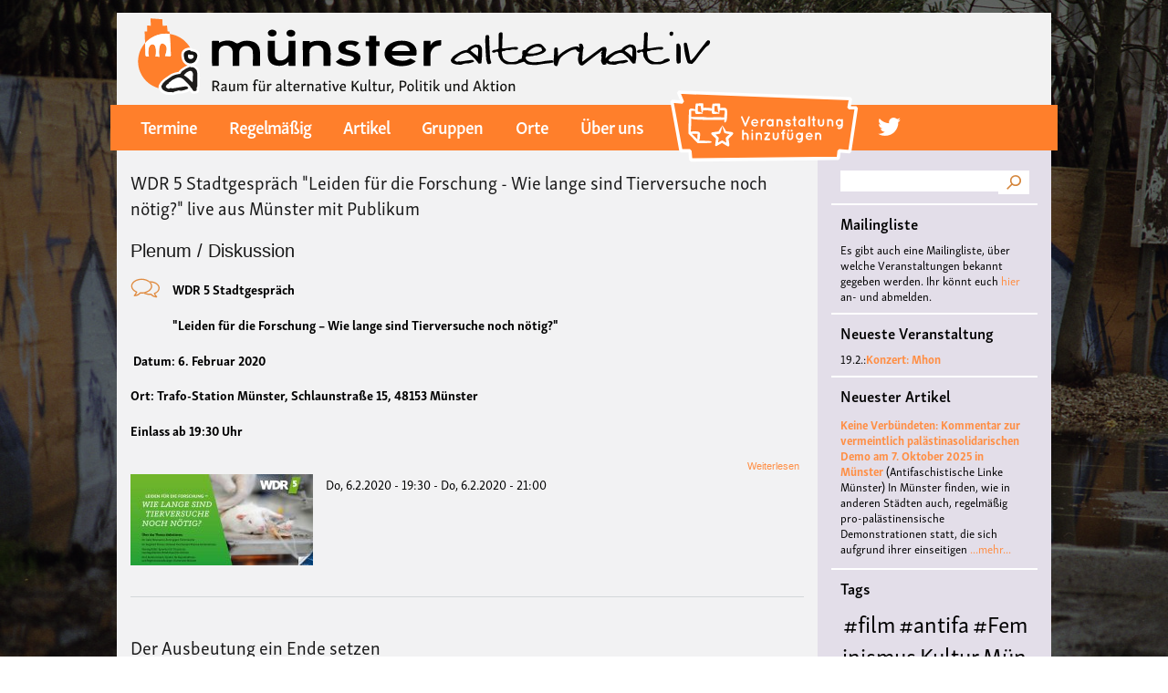

--- FILE ---
content_type: text/html; charset=UTF-8
request_url: https://ms-alternativ.de/taxonomy/term/464
body_size: 54670
content:
<!DOCTYPE html>
<html lang="de" dir="ltr" prefix="content: http://purl.org/rss/1.0/modules/content/  dc: http://purl.org/dc/terms/  foaf: http://xmlns.com/foaf/0.1/  og: http://ogp.me/ns#  rdfs: http://www.w3.org/2000/01/rdf-schema#  schema: http://schema.org/  sioc: http://rdfs.org/sioc/ns#  sioct: http://rdfs.org/sioc/types#  skos: http://www.w3.org/2004/02/skos/core#  xsd: http://www.w3.org/2001/XMLSchema# ">
  <head>
    <meta charset="utf-8" />
<meta name="Generator" content="Drupal 8 (https://www.drupal.org)" />
<meta name="MobileOptimized" content="width" />
<meta name="HandheldFriendly" content="true" />
<meta name="viewport" content="width=device-width, initial-scale=1.0" />
<script src="https://use.typekit.net/haf5yjb.js"></script>
<script>try{Typekit.load({ async: true });}catch(e){}</script>
<link rel="shortcut icon" href="/sites/default/files/favicon_0.ico" type="image/vnd.microsoft.icon" />
<link rel="canonical" href="/taxonomy/term/464" />
<link rel="shortlink" href="/taxonomy/term/464" />
<link rel="delete-form" href="/taxonomy/term/464/delete" />
<link rel="edit-form" href="/taxonomy/term/464/edit" />
<link rel="devel-load" href="/devel/taxonomy_term/464" />
<link rel="devel-render" href="/devel/taxonomy_term/464/render" />
<link rel="devel-definition" href="/devel/taxonomy_term/464/definition" />
<link rel="token-devel" href="/taxonomy/term/464/devel/token" />
<link rel="alternate" type="application/rss+xml" title="Podiumsdiskussion" href="http://ms-alternativ.de/taxonomy/term/464/feed" />

    <title>Podiumsdiskussion | Münster Alternativ</title>
    <link rel="stylesheet" href="/sites/default/files/css/css_akY493ZUC-RxITWOZ4wM7uwDBaJUfyzLjUfMVlnu04c.css?r5tl4j" media="all" />
<link rel="stylesheet" href="/sites/default/files/css/css_NsQ_g3Hz9XL54BycfhU-GV_P0nNMrFjw3-pmriwHPxU.css?r5tl4j" media="all" />
<link rel="stylesheet" href="/sites/default/files/css/css_Z5jMg7P_bjcW9iUzujI7oaechMyxQTUqZhHJ_aYSq04.css?r5tl4j" media="print" />
<link rel="stylesheet" href="https://use.typekit.net/haf5yjb.css" media="all" />

    
<!--[if lte IE 8]>
<script src="/sites/default/files/js/js_VtafjXmRvoUgAzqzYTA3Wrjkx9wcWhjP0G4ZnnqRamA.js"></script>
<![endif]-->

  </head>
  <body class="fontyourface layout-one-sidebar layout-sidebar-second path-taxonomy">
        <a href="#main-content" class="visually-hidden focusable skip-link">
      Direkt zum Inhalt
    </a>
    
      <div class="dialog-off-canvas-main-canvas" data-off-canvas-main-canvas>
    <div id="page-wrapper">
  <div id="page">
    <header id="header" class="header" role="banner" aria-label="Website Header">
      <div class="section layout-container clearfix">
          <div class="clearfix region region-header">
    <div id="block-msalternativ-b-branding" class="clearfix site-branding block block-system block-system-branding-block">
  
    
        <a href="/" title="Startseite" rel="home" class="site-branding__logo">
      <img src="/sites/default/files/color/msalternativ_b-24b8ec30/logo.svg" alt="Startseite" />
    </a>
    </div>

  </div>

          <div class="region region-primary-menu">
    <nav role="navigation" aria-labelledby="block-msalternativ-b-main-menu-menu" id="block-msalternativ-b-main-menu" class="block block-menu navigation menu--main">
            
  <h2 class="visually-hidden" id="block-msalternativ-b-main-menu-menu">Main navigation</h2>
  

      <div class="content">
        <div class="menu-toggle-target menu-toggle-target-show" id="show-block-msalternativ-b-main-menu"></div>
    <div class="menu-toggle-target" id="hide-block-msalternativ-b-main-menu"></div>
    <a class="menu-toggle" href="#show-block-msalternativ-b-main-menu">&mdash; Main navigation anzeigen</a>
    <a class="menu-toggle menu-toggle--hide" href="#hide-block-msalternativ-b-main-menu">Verbergen &mdash; Main navigation</a>
    

  
              <ul class="clearfix menu">
                          <li class="menu-item"
                      >
        <a href="/termine" data-drupal-link-system-path="termine">Termine</a>
              </li>
                      <li class="menu-item"
                      >
        <a href="/regelmaessige-termine" data-drupal-link-system-path="regelmaessige-termine">Regelmäßig</a>
              </li>
                      <li class="menu-item"
                      >
        <a href="/artikel" data-drupal-link-system-path="artikel">Artikel</a>
              </li>
                      <li class="menu-item"
                      >
        <a href="/gruppen" data-drupal-link-system-path="gruppen">Gruppen</a>
              </li>
                      <li class="menu-item"
                      >
        <a href="/orte" data-drupal-link-system-path="orte">Orte</a>
              </li>
                      <li class="menu-item"
                      >
        <a href="/ueberuns" data-drupal-link-system-path="node/76">Über uns</a>
              </li>
                      <li class="menu-item menu-item-add-veranstaltung"
                      >
        <a href="/node/add/veranstaltung" class="menu-link-add-veranstaltung" data-drupal-link-system-path="node/add/veranstaltung">Veranstaltung hinzufügen</a>
              </li>
                      <li class="menu-icon menu-icon-16 menu-item"
                      >
        <a href="https://twitter.com/ms_alternativ">twitter</a>
              </li>
        </ul>
  

  </div>
</nav>
<div id="block-simplemobilemenublock" class="block block-simple-mobile-menu block-simplemenu-block">
  
    
      <div class="content">
      
              <ul class="mobile_menu clearfix main-mobile-menu">
                           <li class="menu-item"  
                 >

        <a href="/termine" data-drupal-link-system-path="termine">Termine</a>
              </li>
                       <li class="menu-item"  
                 >

        <a href="/regelmaessige-termine" data-drupal-link-system-path="regelmaessige-termine">Regelmäßig</a>
              </li>
                       <li class="menu-item"  
                 >

        <a href="/artikel" data-drupal-link-system-path="artikel">Artikel</a>
              </li>
                       <li class="menu-item"  
                 >

        <a href="/gruppen" data-drupal-link-system-path="gruppen">Gruppen</a>
              </li>
                       <li class="menu-item"  
                 >

        <a href="/orte" data-drupal-link-system-path="orte">Orte</a>
              </li>
                       <li class="menu-item"  
                 >

        <a href="/ueberuns" data-drupal-link-system-path="node/76">Über uns</a>
              </li>
                       <li class="menu-item menu-item-add-veranstaltung"  
                 >

        <a href="/node/add/veranstaltung" class="menu-link-add-veranstaltung" data-drupal-link-system-path="node/add/veranstaltung">Veranstaltung hinzufügen</a>
              </li>
                       <li class="menu-icon menu-icon-16 menu-item"  
                 >

        <a href="https://twitter.com/ms_alternativ">twitter</a>
              </li>
        </ul>
  


    </div>
  </div>

  </div>

		
      </div>
    </header>
            <div id="main-wrapper" class="layout-main-wrapper layout-container clearfix">
      <div id="main" class="layout-main clearfix">
               <main id="content" class="column main-content" role="main">
          <section class="section">
            <a id="main-content" tabindex="-1"></a>
              <div class="region region-content">
    
<div id="block-msalternativ-b-content" class="block block-system block-system-main-block">
  
    
      <div class="content">
      <div class="views-element-container"><div class="view view-taxonomy-term view-id-taxonomy_term view-display-id-page_1 js-view-dom-id-8ef6cc8c232a7816a9acb17676eebabefc20d1e2c42fc90b14c64d028c080114">
  
    
      <div class="view-header">
      <div about="/index.php/taxonomy/term/464" typeof="schema:Thing" id="taxonomy-term-464" class="taxonomy-term vocabulary-tags">
  
      <span property="schema:name" content="Podiumsdiskussion" class="rdf-meta hidden"></span>

  <div class="content">
      <div class="layout layout--onecol">
    <div  class="layout__region layout__region--content">
      
    </div>
  </div>

  </div>
</div>

    </div>
      
      <div class="view-content">
          <div class="views-row">
<article data-history-node-id="1547" role="article" about="/index.php/node/1547" class="node node--type-veranstaltung node--view-mode-teaser clearfix">
  <header>
    
          <h2 class="node__title">
        <a href="/index.php/node/1547" rel="bookmark"><span class="field field--name-title field--type-string field--label-hidden">WDR 5 Stadtgespräch &quot;Leiden für die Forschung - Wie lange sind Tierversuche noch nötig?&quot; live aus Münster mit Publikum</span>
</a>
      </h2>
        
      </header>
  <div class="node__content clearfix">
      <div class="layout layout--onecol">
    <div  class="layout__region layout__region--content">
      
  <div class="field field--name-field-kategorie field--type-entity-reference field--label-visually_hidden">
    <div class="field__label visually-hidden">Kategorie</div>
          <div class="field__items">
              <div class="field__item"><div about="/taxonomy/term/30" id="taxonomy-term-30" class="taxonomy-term vocabulary-kategorie">
  
      <h2><a href="/taxonomy/term/30">
            <div class="field field--name-name field--type-string field--label-hidden field__item">Plenum / Diskussion</div>
      </a></h2>
    
  <div class="content">
      <div class="layout layout--onecol">
    <div  class="layout__region layout__region--content">
      
            <div class="field field--name-field-icon field--type-image field--label-hidden field__item">  <img width="32" height="32" src="/sites/default/files/2018-03/plenum_diskussion.svg" alt="Plenum / Diskussion" title="Plenum / Diskussion" typeof="foaf:Image" />

</div>
      
    </div>
  </div>

  </div>
</div>
</div>
              </div>
      </div>

  <div class="clearfix text-formatted field field--name-field-veranstaltungsbeschreibung field--type-text-with-summary field--label-visually_hidden">
    <div class="field__label visually-hidden">Veranstaltungsbeschreibung</div>
              <div class="field__item"><p><strong><span><span><span>WDR 5 Stadtgespräch</span></span></span></strong></p>

<p><strong><span><span><span>"Leiden für die Forschung – Wie lange sind Tierversuche noch nötig?"</span></span></span></strong></p>

<p><strong> <strong><span><span><span>Datum: 6. Februar 2020</span></span></span></strong></strong></p>

<p><strong><span><span><span>Ort: Trafo-Station Münster, Schlaunstraße 15, 48153 Münster</span></span></span></strong></p>

<p><strong><span><span><span>Einlass ab 19:30 Uhr</span></span></span></strong></p></div>
          </div>
  <div class="node__links">
    <ul class="links inline"><li class="node-readmore"><a href="/index.php/node/1547" rel="tag" title="WDR 5 Stadtgespräch &quot;Leiden für die Forschung - Wie lange sind Tierversuche noch nötig?&quot; live aus Münster mit Publikum" hreflang="de">Weiterlesen<span class="visually-hidden"> über WDR 5 Stadtgespräch &quot;Leiden für die Forschung - Wie lange sind Tierversuche noch nötig?&quot; live aus Münster mit Publikum</span></a></li></ul>  </div>

  <div class="field field--name-field-image field--type-image field--label-visually_hidden">
    <div class="field__label visually-hidden">Bild</div>
              <div class="field__item">  <a href="/index.php/node/1547"><img src="/sites/default/files/styles/veranstaltung_full/public/2020-01/Screen%20WDR%205%20Stadtgespr%C3%A4ch%206.%20Februar%202020-page-002.jpg?itok=txmMcrG_" width="200" height="100" alt="" typeof="foaf:Image" class="image-style-veranstaltung-full" />

</a>
</div>
          </div>

  <div class="field field--name-field-datum-range field--type-daterange field--label-above">
    <div class="field__label">Datum</div>
              <div class="field__item"><time datetime="2020-02-06T18:30:00Z" class="datetime">Do, 6.2.2020 - 19:30</time> - <time datetime="2020-02-06T20:00:00Z" class="datetime">Do, 6.2.2020 - 21:00</time></div>
          </div>

    </div>
  </div>

  </div>
</article>
</div>
    <div class="views-row">
<article data-history-node-id="1383" role="article" about="/node/1383" class="node node--type-veranstaltung node--view-mode-teaser clearfix">
  <header>
    
          <h2 class="node__title">
        <a href="/node/1383" rel="bookmark"><span class="field field--name-title field--type-string field--label-hidden">Der Ausbeutung ein Ende setzen</span>
</a>
      </h2>
        
      </header>
  <div class="node__content clearfix">
      <div class="layout layout--onecol">
    <div  class="layout__region layout__region--content">
      
  <div class="field field--name-field-kategorie field--type-entity-reference field--label-visually_hidden">
    <div class="field__label visually-hidden">Kategorie</div>
          <div class="field__items">
              <div class="field__item"><div about="/taxonomy/term/29" id="taxonomy-term-29" class="taxonomy-term vocabulary-kategorie">
  
      <h2><a href="/taxonomy/term/29">
            <div class="field field--name-name field--type-string field--label-hidden field__item">Lesung / Vortrag</div>
      </a></h2>
    
  <div class="content">
      <div class="layout layout--onecol">
    <div  class="layout__region layout__region--content">
      
            <div class="field field--name-field-icon field--type-image field--label-hidden field__item">  <img width="32" height="32" src="/sites/default/files/2018-03/lesung.svg" alt="Lesung / Vortrag" title="Lesung / Vortrag" typeof="foaf:Image" />

</div>
      
    </div>
  </div>

  </div>
</div>
</div>
          <div class="field__item"><div about="/taxonomy/term/30" id="taxonomy-term-30" class="taxonomy-term vocabulary-kategorie">
  
      <h2><a href="/taxonomy/term/30">
            <div class="field field--name-name field--type-string field--label-hidden field__item">Plenum / Diskussion</div>
      </a></h2>
    
  <div class="content">
      <div class="layout layout--onecol">
    <div  class="layout__region layout__region--content">
      
            <div class="field field--name-field-icon field--type-image field--label-hidden field__item">  <img width="32" height="32" src="/sites/default/files/2018-03/plenum_diskussion.svg" alt="Plenum / Diskussion" title="Plenum / Diskussion" typeof="foaf:Image" />

</div>
      
    </div>
  </div>

  </div>
</div>
</div>
              </div>
      </div>

  <div class="clearfix text-formatted field field--name-field-veranstaltungsbeschreibung field--type-text-with-summary field--label-visually_hidden">
    <div class="field__label visually-hidden">Veranstaltungsbeschreibung</div>
              <div class="field__item"><p><span>STUDIENTAG "Der Ausbeutung ein Ende setzen - Wege zu mehr Verantwortung in der Lieferkette"<br /><br />
- Die Verantwortung von Unternehmen für Arbeitsbedingungen und Umweltstandards<br />
- Beispiele aus Textilindustrie, Bergbau, Landwirtschaft<br />
- Studientag mit Workshops und Podiumsdiskussionen<br /></span></p></div>
          </div>
  <div class="node__links">
    <ul class="links inline"><li class="node-readmore"><a href="/node/1383" rel="tag" title="Der Ausbeutung ein Ende setzen" hreflang="de">Weiterlesen<span class="visually-hidden"> über Der Ausbeutung ein Ende setzen</span></a></li></ul>  </div>

  <div class="field field--name-field-image field--type-image field--label-visually_hidden">
    <div class="field__label visually-hidden">Bild</div>
              <div class="field__item">  <a href="/node/1383"><img src="/sites/default/files/styles/veranstaltung_full/public/2019-10/Studientag_Franz_Hitze_16.1.jpg?itok=9eoUnyZf" width="200" height="100" alt="" typeof="foaf:Image" class="image-style-veranstaltung-full" />

</a>
</div>
          </div>

  <div class="field field--name-field-datum-range field--type-daterange field--label-above">
    <div class="field__label">Datum</div>
              <div class="field__item"><time datetime="2019-11-16T09:00:00Z" class="datetime">Sa, 16.11.2019 - 10:00</time> - <time datetime="2019-11-16T16:00:00Z" class="datetime">Sa, 16.11.2019 - 17:00</time></div>
          </div>

    </div>
  </div>

  </div>
</article>
</div>
    <div class="views-row">
<article data-history-node-id="1257" role="article" about="/index.php/node/1257" class="node node--type-veranstaltung node--view-mode-teaser clearfix">
  <header>
    
          <h2 class="node__title">
        <a href="/index.php/node/1257" rel="bookmark"><span class="field field--name-title field--type-string field--label-hidden">Vom Hambi in die Hauptstädte - Podiumsdiskussion zur neuen Klimabewegung</span>
</a>
      </h2>
        
      </header>
  <div class="node__content clearfix">
      <div class="layout layout--onecol">
    <div  class="layout__region layout__region--content">
      
  <div class="field field--name-field-kategorie field--type-entity-reference field--label-visually_hidden">
    <div class="field__label visually-hidden">Kategorie</div>
          <div class="field__items">
              <div class="field__item"><div about="/taxonomy/term/30" id="taxonomy-term-30" class="taxonomy-term vocabulary-kategorie">
  
      <h2><a href="/taxonomy/term/30">
            <div class="field field--name-name field--type-string field--label-hidden field__item">Plenum / Diskussion</div>
      </a></h2>
    
  <div class="content">
      <div class="layout layout--onecol">
    <div  class="layout__region layout__region--content">
      
            <div class="field field--name-field-icon field--type-image field--label-hidden field__item">  <img width="32" height="32" src="/sites/default/files/2018-03/plenum_diskussion.svg" alt="Plenum / Diskussion" title="Plenum / Diskussion" typeof="foaf:Image" />

</div>
      
    </div>
  </div>

  </div>
</div>
</div>
              </div>
      </div>

  <div class="clearfix text-formatted field field--name-field-veranstaltungsbeschreibung field--type-text-with-summary field--label-visually_hidden">
    <div class="field__label visually-hidden">Veranstaltungsbeschreibung</div>
              <div class="field__item"><p><span>Hambacher Wald, Ende Gelände, Fridays For Future und Extinction Rebellion. Mit der Klimakrise treten auch zahlreiche neue Akteure der Klimabewegung auf. Was eint die Gruppen, was unterscheidet sie? Wie radikal muss die Klimabewegung agieren, um erfolgreich zu sein? Und ist die Atomkraft doch vielleicht eine Option, um den Kohleausstieg zu beschleunigen? Darüber und über vieles mehr wollen wir diskutieren mit:</span></p></div>
          </div>
  <div class="node__links">
    <ul class="links inline"><li class="node-readmore"><a href="/index.php/node/1257" rel="tag" title="Vom Hambi in die Hauptstädte - Podiumsdiskussion zur neuen Klimabewegung" hreflang="de">Weiterlesen<span class="visually-hidden"> über Vom Hambi in die Hauptstädte - Podiumsdiskussion zur neuen Klimabewegung</span></a></li></ul>  </div>

  <div class="field field--name-field-image field--type-image field--label-visually_hidden">
    <div class="field__label visually-hidden">Bild</div>
              <div class="field__item">  <a href="/index.php/node/1257"><img src="/sites/default/files/styles/veranstaltung_full/public/2019-09/Klimaalarm_Logo_0.JPG?itok=Kr8Hh1o4" width="200" height="100" alt="" typeof="foaf:Image" class="image-style-veranstaltung-full" />

</a>
</div>
          </div>

  <div class="field field--name-field-datum-range field--type-daterange field--label-above">
    <div class="field__label">Datum</div>
              <div class="field__item"><time datetime="2019-09-26T17:00:00Z" class="datetime">Do, 26.9.2019 - 19:00</time> - <time datetime="2019-09-26T19:00:00Z" class="datetime">Do, 26.9.2019 - 21:00</time></div>
          </div>

    </div>
  </div>

  </div>
</article>
</div>
    <div class="views-row">
<article data-history-node-id="1042" role="article" about="/index.php/node/1042" class="node node--type-veranstaltung node--view-mode-teaser clearfix">
  <header>
    
          <h2 class="node__title">
        <a href="/index.php/node/1042" rel="bookmark"><span class="field field--name-title field--type-string field--label-hidden">ASV - Internationales Sommerfest </span>
</a>
      </h2>
        
      </header>
  <div class="node__content clearfix">
      <div class="layout layout--onecol">
    <div  class="layout__region layout__region--content">
      
  <div class="field field--name-field-kategorie field--type-entity-reference field--label-visually_hidden">
    <div class="field__label visually-hidden">Kategorie</div>
          <div class="field__items">
              <div class="field__item"><div about="/taxonomy/term/25" id="taxonomy-term-25" class="taxonomy-term vocabulary-kategorie">
  
      <h2><a href="/taxonomy/term/25">
            <div class="field field--name-name field--type-string field--label-hidden field__item">Konzert / Livemusik</div>
      </a></h2>
    
  <div class="content">
      <div class="layout layout--onecol">
    <div  class="layout__region layout__region--content">
      
            <div class="field field--name-field-icon field--type-image field--label-hidden field__item">  <img width="32" height="32" src="/sites/default/files/2018-03/livemusik_0.svg" alt="Konzert / Livemusik" title="Konzert / Livemusik" typeof="foaf:Image" />

</div>
      
    </div>
  </div>

  </div>
</div>
</div>
          <div class="field__item"><div about="/index.php/taxonomy/term/32" id="taxonomy-term-32" class="taxonomy-term vocabulary-kategorie">
  
      <h2><a href="/index.php/taxonomy/term/32">
            <div class="field field--name-name field--type-string field--label-hidden field__item">Party</div>
      </a></h2>
    
  <div class="content">
      <div class="layout layout--onecol">
    <div  class="layout__region layout__region--content">
      
            <div class="field field--name-field-icon field--type-image field--label-hidden field__item">  <img width="32" height="32" src="/sites/default/files/2018-03/party.svg" alt="Party" title="Party" typeof="foaf:Image" />

</div>
      
    </div>
  </div>

  </div>
</div>
</div>
          <div class="field__item"><div about="/taxonomy/term/30" id="taxonomy-term-30" class="taxonomy-term vocabulary-kategorie">
  
      <h2><a href="/taxonomy/term/30">
            <div class="field field--name-name field--type-string field--label-hidden field__item">Plenum / Diskussion</div>
      </a></h2>
    
  <div class="content">
      <div class="layout layout--onecol">
    <div  class="layout__region layout__region--content">
      
            <div class="field field--name-field-icon field--type-image field--label-hidden field__item">  <img width="32" height="32" src="/sites/default/files/2018-03/plenum_diskussion.svg" alt="Plenum / Diskussion" title="Plenum / Diskussion" typeof="foaf:Image" />

</div>
      
    </div>
  </div>

  </div>
</div>
</div>
          <div class="field__item"><div about="/index.php/taxonomy/term/34" id="taxonomy-term-34" class="taxonomy-term vocabulary-kategorie">
  
      <h2><a href="/index.php/taxonomy/term/34">
            <div class="field field--name-name field--type-string field--label-hidden field__item">Sonstiges</div>
      </a></h2>
    
  <div class="content">
      <div class="layout layout--onecol">
    <div  class="layout__region layout__region--content">
      
    </div>
  </div>

  </div>
</div>
</div>
              </div>
      </div>

  <div class="clearfix text-formatted field field--name-field-veranstaltungsbeschreibung field--type-text-with-summary field--label-visually_hidden">
    <div class="field__label visually-hidden">Veranstaltungsbeschreibung</div>
              <div class="field__item"><p>Die Ausländische Studierendenvertretung der Universität Münster (ASV) veranstaltet in Zusammenarbeit mit dem AStA der Universität Münster auch in diesem Jahr das Internationale Sommerfest unter dem Motto „Durch Vielfältigkeit vereint“ am 22. Juni 2019 auf dem Schlossplatz. Dieses Zusammentreffen der verschiedenen Kulturen ist seit 1975 zu einer festen Institution im internationalen Leben der Stadt Münster geworden.</p></div>
          </div>
  <div class="node__links">
    <ul class="links inline"><li class="node-readmore"><a href="/index.php/node/1042" rel="tag" title="ASV - Internationales Sommerfest " hreflang="de">Weiterlesen<span class="visually-hidden"> über ASV - Internationales Sommerfest </span></a></li><li class="comment-comments"><a href="/index.php/node/1042#comments" title="Zum ersten Kommentar springen." hreflang="de">1 Idee</a></li><li class="comment-new-comments"><a href="/index.php/taxonomy/term/464" class="hidden" title="Zum ersten neuen Kommentar springen." data-history-node-last-comment-timestamp="1560963470" data-history-node-field-name="comment"></a></li></ul>  </div>

  <div class="field field--name-field-image field--type-image field--label-visually_hidden">
    <div class="field__label visually-hidden">Bild</div>
              <div class="field__item">  <a href="/index.php/node/1042"><img src="/sites/default/files/styles/veranstaltung_full/public/2019-06/asv.jpg?itok=ObBWFDuE" width="200" height="100" alt="" typeof="foaf:Image" class="image-style-veranstaltung-full" />

</a>
</div>
          </div>

  <div class="field field--name-field-datum-range field--type-daterange field--label-above">
    <div class="field__label">Datum</div>
              <div class="field__item"><time datetime="2019-06-22T13:00:00Z" class="datetime">Sa, 22.6.2019 - 15:00</time> - <time datetime="2019-06-22T20:00:00Z" class="datetime">Sa, 22.6.2019 - 22:00</time></div>
          </div>

    </div>
  </div>

  </div>
</article>
</div>
    <div class="views-row">
<article data-history-node-id="922" role="article" about="/veranstaltung/friedensprojekt-europa-podiumsdiskussion-europawahl-2019" class="node node--type-veranstaltung node--view-mode-teaser clearfix">
  <header>
    
          <h2 class="node__title">
        <a href="/veranstaltung/friedensprojekt-europa-podiumsdiskussion-europawahl-2019" rel="bookmark"><span class="field field--name-title field--type-string field--label-hidden">Friedensprojekt Europa!? Podiumsdiskussion zur Europawahl 2019</span>
</a>
      </h2>
        
      </header>
  <div class="node__content clearfix">
      <div class="layout layout--onecol">
    <div  class="layout__region layout__region--content">
      
  <div class="field field--name-field-kategorie field--type-entity-reference field--label-visually_hidden">
    <div class="field__label visually-hidden">Kategorie</div>
          <div class="field__items">
              <div class="field__item"><div about="/taxonomy/term/30" id="taxonomy-term-30" class="taxonomy-term vocabulary-kategorie">
  
      <h2><a href="/taxonomy/term/30">
            <div class="field field--name-name field--type-string field--label-hidden field__item">Plenum / Diskussion</div>
      </a></h2>
    
  <div class="content">
      <div class="layout layout--onecol">
    <div  class="layout__region layout__region--content">
      
            <div class="field field--name-field-icon field--type-image field--label-hidden field__item">  <img width="32" height="32" src="/sites/default/files/2018-03/plenum_diskussion.svg" alt="Plenum / Diskussion" title="Plenum / Diskussion" typeof="foaf:Image" />

</div>
      
    </div>
  </div>

  </div>
</div>
</div>
              </div>
      </div>

  <div class="clearfix text-formatted field field--name-field-veranstaltungsbeschreibung field--type-text-with-summary field--label-visually_hidden">
    <div class="field__label visually-hidden">Veranstaltungsbeschreibung</div>
              <div class="field__item"><p>Die Wahl des Europaparlaments 2019 wird entscheidende Weichen zur Zukunft der Europäischen Union und unseres Zusammenlebens<br />
in Europa stellen.<br />
Wohin wird sich die EU entwickeln? Verdient Europa den Namen „Friedensprojekt“ noch angesichts sinkender Unterstützung für<br />
Friedensbildung und Zivile Konfliktbearbeitung?<br />
Wir wollen die Vertreter*innen der Parteien zu ihren Positionen zu wichtigen Themen der Friedenspolitik befragen:<br />
* Wie stehen sie und ihre Parteien zur „Ständigen Strukturierten  Zusammenarbeit“ im Bereich Sicherheit und Verteidigung in     </p></div>
          </div>
  <div class="node__links">
    <ul class="links inline"><li class="node-readmore"><a href="/veranstaltung/friedensprojekt-europa-podiumsdiskussion-europawahl-2019" rel="tag" title="Friedensprojekt Europa!? Podiumsdiskussion zur Europawahl 2019" hreflang="de">Weiterlesen<span class="visually-hidden"> über Friedensprojekt Europa!? Podiumsdiskussion zur Europawahl 2019</span></a></li></ul>  </div>

  <div class="field field--name-field-image field--type-image field--label-visually_hidden">
    <div class="field__label visually-hidden">Bild</div>
              <div class="field__item">  <a href="/veranstaltung/friedensprojekt-europa-podiumsdiskussion-europawahl-2019"><img src="/sites/default/files/styles/veranstaltung_full/public/default_images/event-dummy.png?itok=j75h69u0" width="200" height="100" alt="" typeof="foaf:Image" class="image-style-veranstaltung-full" />

</a>
</div>
          </div>

  <div class="field field--name-field-datum-range field--type-daterange field--label-above">
    <div class="field__label">Datum</div>
              <div class="field__item"><time datetime="2019-05-12T13:30:00Z" class="datetime">So, 12.5.2019 - 15:30</time> - <time datetime="2019-05-12T16:00:00Z" class="datetime">So, 12.5.2019 - 18:00</time></div>
          </div>

    </div>
  </div>

  </div>
</article>
</div>
    <div class="views-row">
<article data-history-node-id="587" role="article" about="/veranstaltung/200-jahre-karl-marx-findet-kapitalismus-nie-ende" class="node node--type-veranstaltung node--view-mode-teaser clearfix">
  <header>
    
          <h2 class="node__title">
        <a href="/veranstaltung/200-jahre-karl-marx-findet-kapitalismus-nie-ende" rel="bookmark"><span class="field field--name-title field--type-string field--label-hidden">200 Jahre Karl Marx: Findet der Kapitalismus nie ein Ende?</span>
</a>
      </h2>
        
      </header>
  <div class="node__content clearfix">
      <div class="layout layout--onecol">
    <div  class="layout__region layout__region--content">
      
  <div class="field field--name-field-kategorie field--type-entity-reference field--label-visually_hidden">
    <div class="field__label visually-hidden">Kategorie</div>
          <div class="field__items">
              <div class="field__item"><div about="/taxonomy/term/29" id="taxonomy-term-29" class="taxonomy-term vocabulary-kategorie">
  
      <h2><a href="/taxonomy/term/29">
            <div class="field field--name-name field--type-string field--label-hidden field__item">Lesung / Vortrag</div>
      </a></h2>
    
  <div class="content">
      <div class="layout layout--onecol">
    <div  class="layout__region layout__region--content">
      
            <div class="field field--name-field-icon field--type-image field--label-hidden field__item">  <img width="32" height="32" src="/sites/default/files/2018-03/lesung.svg" alt="Lesung / Vortrag" title="Lesung / Vortrag" typeof="foaf:Image" />

</div>
      
    </div>
  </div>

  </div>
</div>
</div>
          <div class="field__item"><div about="/taxonomy/term/30" id="taxonomy-term-30" class="taxonomy-term vocabulary-kategorie">
  
      <h2><a href="/taxonomy/term/30">
            <div class="field field--name-name field--type-string field--label-hidden field__item">Plenum / Diskussion</div>
      </a></h2>
    
  <div class="content">
      <div class="layout layout--onecol">
    <div  class="layout__region layout__region--content">
      
            <div class="field field--name-field-icon field--type-image field--label-hidden field__item">  <img width="32" height="32" src="/sites/default/files/2018-03/plenum_diskussion.svg" alt="Plenum / Diskussion" title="Plenum / Diskussion" typeof="foaf:Image" />

</div>
      
    </div>
  </div>

  </div>
</div>
</div>
              </div>
      </div>

  <div class="clearfix text-formatted field field--name-field-veranstaltungsbeschreibung field--type-text-with-summary field--label-visually_hidden">
    <div class="field__label visually-hidden">Veranstaltungsbeschreibung</div>
              <div class="field__item"><p>Die DGB-Jugend Münsterland veranstaltet am Dienstag, den 27.11.2018 eine Podiumsdiskussion zur Aktualität der Marx´schen Kritik der politischen Ökonomie.</p>

<p>Eingeladen sind hierfür die Berliner Autorin Luise Meier, der Professor Fritz Reheis und der Dozent an der Uni Münster Hendrik Meyer.</p></div>
          </div>
  <div class="node__links">
    <ul class="links inline"><li class="node-readmore"><a href="/veranstaltung/200-jahre-karl-marx-findet-kapitalismus-nie-ende" rel="tag" title="200 Jahre Karl Marx: Findet der Kapitalismus nie ein Ende?" hreflang="de">Weiterlesen<span class="visually-hidden"> über 200 Jahre Karl Marx: Findet der Kapitalismus nie ein Ende?</span></a></li></ul>  </div>

  <div class="field field--name-field-image field--type-image field--label-visually_hidden">
    <div class="field__label visually-hidden">Bild</div>
              <div class="field__item">  <a href="/veranstaltung/200-jahre-karl-marx-findet-kapitalismus-nie-ende"><img src="/sites/default/files/styles/veranstaltung_full/public/2018-11/FB-Header-Karl-Marx.jpg?itok=mzC9u8x8" width="200" height="100" alt="Flyer zur Veranstaltung" typeof="foaf:Image" class="image-style-veranstaltung-full" />

</a>
</div>
          </div>

  <div class="field field--name-field-datum-range field--type-daterange field--label-above">
    <div class="field__label">Datum</div>
              <div class="field__item"><time datetime="2018-11-27T17:00:00Z" class="datetime">Di, 27.11.2018 - 18:00</time> - <time datetime="2018-11-27T19:00:00Z" class="datetime">Di, 27.11.2018 - 20:00</time></div>
          </div>

    </div>
  </div>

  </div>
</article>
</div>

    </div>
  
      
              <div class="feed-icons">
      <a href="http://ms-alternativ.de/taxonomy/term/464/feed" class="feed-icon">
  Podiumsdiskussion abonnieren
</a>

    </div>
  </div>
</div>

    </div>
  </div>

  </div>

          </section>
        </main>
                          <div id="sidebar-second" class="column sidebar">
            <aside class="section" role="complementary">
                <div class="region region-sidebar-second">
    <div class="search-block-form block block-search container-inline" data-drupal-selector="search-block-form" id="block-searchform" role="search">
  
    
    <div class="content container-inline">
        <form action="/search/node" method="get" id="search-block-form" accept-charset="UTF-8" class="search-form search-block-form">
  <div class="js-form-item form-item js-form-type-search form-type-search js-form-item-keys form-item-keys form-no-label">
      <label for="edit-keys" class="visually-hidden">Suche</label>
        <input title="Geben Sie die Begriffe ein, nach denen Sie suchen." data-drupal-selector="edit-keys" type="search" id="edit-keys" name="keys" value="" size="15" maxlength="128" class="form-search" />

        </div>
<div data-drupal-selector="edit-actions" class="form-actions js-form-wrapper form-wrapper" id="edit-actions"><input class="search-form__submit button js-form-submit form-submit" data-drupal-selector="edit-submit" type="submit" id="edit-submit" value="Suche" />
</div>

</form>

  
  </div>
</div>
<div id="block-mailinglistehinweis" class="block block-block-content block-block-content6f601d7d-e2a7-4cec-9a81-bb0e555aff2f">
  
      <h2>Mailingliste</h2>
    
      <div class="content">
        <div class="layout layout--onecol">
    <div  class="layout__region layout__region--content">
      
            <div class="clearfix text-formatted field field--name-body field--type-text-with-summary field--label-hidden field__item"><p>Es gibt auch eine Mailingliste, über welche Veranstaltungen bekannt gegeben werden. Ihr könnt euch <a href="https://lists.aktivix.org/mailman/listinfo/muenster-alternativ">hier</a> an- und abmelden.</p></div>
      
    </div>
  </div>

    </div>
  </div>
<div class="views-element-container block block-views block-views-blockneueste-veranstaltung-block-1" id="block-views-block-neueste-veranstaltung-block-1">
  
      <h2>Neueste Veranstaltung</h2>
    
      <div class="content">
      <div><div class="view view-neueste-veranstaltung view-id-neueste_veranstaltung view-display-id-block_1 js-view-dom-id-9c2546be2a59df7070752c3c7b1dad241fa536d04458aa5e4d7c272c461e7699">
  
    
      
      <div class="view-content">
          <div class="views-row"><span class="views-field views-field-field-datum-range"><span class="field-content"><time datetime="2026-02-19T18:30:00Z" class="datetime">19.2.:</time></span></span><span class="views-field views-field-title"><span class="field-content"><a href="/node/6234" hreflang="de">Konzert: Mhon</a></span></span></div>

    </div>
  
          </div>
</div>

    </div>
  </div>
<div class="views-element-container block block-views block-views-blockneuester-artikel-block-1" id="block-views-block-neuester-artikel-block-1">
  
      <h2>Neuester Artikel</h2>
    
      <div class="content">
      <div><div class="view view-neuester-artikel view-id-neuester_artikel view-display-id-block_1 js-view-dom-id-7ea71d5c8cc3e6ae80abc1602ae2d684aee2decb183623627f18259017c2d631">
  
    
      
      <div class="view-content">
      <div class="item-list">
  
  <ul>

          <li><span class="views-field views-field-title"><span class="field-content"><a href="/artikel/keine-verbuendeten-kommentar-vermeintlich-palaestinasolidarischen-demo-7-oktober-2025" hreflang="de">Keine Verbündeten: Kommentar zur vermeintlich palästinasolidarischen Demo am 7. Oktober 2025 in Münster</a></span></span> <span class="views-field views-field-field-auto"><span class="field-content">(Antifaschistische Linke Münster)</span></span> <span class="views-field views-field-body"><span class="field-content">In Münster finden, wie in anderen Städten auch, regelmäßig pro-palästinensische Demonstrationen statt, die sich aufgrund ihrer einseitigen</span></span> <span class="views-field views-field-view-node"><span class="field-content"><a href="/artikel/keine-verbuendeten-kommentar-vermeintlich-palaestinasolidarischen-demo-7-oktober-2025" hreflang="de">...mehr...</a></span></span></li>
    
  </ul>

</div>

    </div>
  
          </div>
</div>

    </div>
  </div>
<div id="block-tagsintags" class="block block-tagclouds block-tagclouds-blocktags">
  
      <h2>Tags</h2>
    
      <div class="content">
      <span class="tagclouds-term"><a href="/taxonomy/term/706" class="tagclouds level6" hreflang="de">#film</a></span><span class="tagclouds-term"><a href="/taxonomy/term/660" class="tagclouds level6" hreflang="de">#antifa</a></span><span class="tagclouds-term"><a href="/taxonomy/term/620" class="tagclouds level6" hreflang="de">#Feminismus</a></span><span class="tagclouds-term"><a href="/taxonomy/term/66" class="tagclouds level6" hreflang="de">Kultur</a></span><span class="tagclouds-term"><a href="/taxonomy/term/82" class="tagclouds level6" hreflang="de">Münster</a></span><span class="tagclouds-term"><a href="/taxonomy/term/863" class="tagclouds level6" hreflang="de">#musik</a></span><span class="tagclouds-term"><a href="/taxonomy/term/2252" class="tagclouds level6" hreflang="de">Burg Hülshoff</a></span><span class="tagclouds-term"><a href="/taxonomy/term/217" class="tagclouds level6" hreflang="de">#Queer</a></span><span class="tagclouds-term"><a href="/taxonomy/term/492" class="tagclouds level6" hreflang="de">literatur</a></span><span class="tagclouds-term"><a href="/taxonomy/term/440" class="tagclouds level5" hreflang="de">#Konzert</a></span><span class="tagclouds-term"><a href="/taxonomy/term/1151" class="tagclouds level5" hreflang="de">#Workshop</a></span><span class="tagclouds-term"><a href="/taxonomy/term/862" class="tagclouds level5" hreflang="de">#Frieden</a></span><span class="tagclouds-term"><a href="/taxonomy/term/2906" class="tagclouds level5" hreflang="de">Center for Literature</a></span><span class="tagclouds-term"><a href="/taxonomy/term/1974" class="tagclouds level5" hreflang="de">Polyamorie</a></span><span class="tagclouds-term"><a href="/taxonomy/term/1975" class="tagclouds level5" hreflang="de">Polytreff</a></span><span class="tagclouds-term"><a href="/taxonomy/term/1" class="tagclouds level5" hreflang="en">antifa</a></span><span class="tagclouds-term"><a href="/taxonomy/term/1976" class="tagclouds level5" hreflang="de">Polyamorietreff</a></span><span class="tagclouds-term"><a href="/taxonomy/term/1977" class="tagclouds level5" hreflang="de">Ethische Nicht-Monogamie</a></span><span class="tagclouds-term"><a href="/taxonomy/term/3090" class="tagclouds level5" hreflang="de">CNM</a></span><span class="tagclouds-term"><a href="/taxonomy/term/14" class="tagclouds level5" hreflang="en">feminismus</a></span><span class="tagclouds-term"><a href="/taxonomy/term/460" class="tagclouds level5" hreflang="de">kunst</a></span><span class="tagclouds-term"><a href="/taxonomy/term/839" class="tagclouds level5" hreflang="de">#vortrag</a></span><span class="tagclouds-term"><a href="/taxonomy/term/54" class="tagclouds level5" hreflang="de">antisemitismus</a></span><span class="tagclouds-term"><a href="/taxonomy/term/1532" class="tagclouds level5" hreflang="de">DFG-VK</a></span><span class="tagclouds-term"><a href="/taxonomy/term/334" class="tagclouds level5" hreflang="de">Konzert</a></span><span class="tagclouds-term"><a href="/taxonomy/term/3823" class="tagclouds level5" hreflang="de">#live</a></span><span class="tagclouds-term"><a href="/taxonomy/term/67" class="tagclouds level5" hreflang="de">queer</a></span><span class="tagclouds-term"><a href="/taxonomy/term/621" class="tagclouds level5" hreflang="de">#Demo</a></span><span class="tagclouds-term"><a href="/taxonomy/term/1535" class="tagclouds level5" hreflang="de">Friedenskooperative</a></span><span class="tagclouds-term"><a href="/taxonomy/term/3430" class="tagclouds level5" hreflang="de">#film #kino #filmwerkstatt #filmclub</a></span><span class="tagclouds-term"><a href="/taxonomy/term/189" class="tagclouds level5" hreflang="de">#Münster</a></span><span class="tagclouds-term"><a href="/taxonomy/term/3822" class="tagclouds level5" hreflang="de">#jazz</a></span><span class="tagclouds-term"><a href="/taxonomy/term/70" class="tagclouds level5" hreflang="de">punk</a></span><span class="tagclouds-term"><a href="/taxonomy/term/823" class="tagclouds level5" hreflang="de">#kino</a></span><span class="tagclouds-term"><a href="/taxonomy/term/1150" class="tagclouds level5" hreflang="de">#Theater</a></span><span class="tagclouds-term"><a href="/taxonomy/term/2372" class="tagclouds level5" hreflang="de">#film #kino #kultur #muenster #filmwerkstatttmünster</a></span><span class="tagclouds-term"><a href="/taxonomy/term/654" class="tagclouds level5" hreflang="de">#Ausstellung</a></span><span class="tagclouds-term"><a href="/taxonomy/term/170" class="tagclouds level5" hreflang="de">Lesung</a></span><span class="tagclouds-term"><a href="/taxonomy/term/898" class="tagclouds level5" hreflang="de">#menschenrechte</a></span><span class="tagclouds-term"><a href="/taxonomy/term/3283" class="tagclouds level5" hreflang="de">#antifaschismus</a></span><span class="tagclouds-term"><a href="/taxonomy/term/745" class="tagclouds level5" hreflang="de">#diskussion</a></span><span class="tagclouds-term"><a href="/taxonomy/term/49" class="tagclouds level5" hreflang="de">demonstration</a></span><span class="tagclouds-term"><a href="/taxonomy/term/569" class="tagclouds level5" hreflang="de">#hoerspiellabMS</a></span><span class="tagclouds-term"><a href="/taxonomy/term/100" class="tagclouds level5" hreflang="de">Baracke</a></span><span class="tagclouds-term"><a href="/taxonomy/term/276" class="tagclouds level5" hreflang="de">Musik</a></span><span class="tagclouds-term"><a href="/taxonomy/term/820" class="tagclouds level5" hreflang="de">#solidarität</a></span><span class="tagclouds-term"><a href="/taxonomy/term/1047" class="tagclouds level5" hreflang="de">#vegan</a></span><span class="tagclouds-term"><a href="/taxonomy/term/1176" class="tagclouds level5" hreflang="de">#film #queer</a></span><span class="tagclouds-term"><a href="/taxonomy/term/2880" class="tagclouds level5" hreflang="de">Digitale Burg</a></span><span class="tagclouds-term"><a href="/taxonomy/term/4133" class="tagclouds level4" hreflang="de">#cubakultur</a></span><span class="tagclouds-term"><a href="/taxonomy/term/328" class="tagclouds level4" hreflang="de">Theater</a></span><span class="tagclouds-term"><a href="/taxonomy/term/368" class="tagclouds level4" hreflang="de">#queer #kino #lgbti</a></span><span class="tagclouds-term"><a href="/taxonomy/term/61" class="tagclouds level4" hreflang="de">pien kabache</a></span><span class="tagclouds-term"><a href="/taxonomy/term/145" class="tagclouds level4" hreflang="de">Diskussion</a></span><span class="tagclouds-term"><a href="/taxonomy/term/133" class="tagclouds level4" hreflang="de">Vortrag</a></span><span class="tagclouds-term"><a href="/taxonomy/term/164" class="tagclouds level4" hreflang="de">demo</a></span><span class="tagclouds-term"><a href="/taxonomy/term/3627" class="tagclouds level4" hreflang="de">Hansa 12</a></span><span class="tagclouds-term"><a href="/taxonomy/term/229" class="tagclouds level4" hreflang="de">Flucht</a></span><span class="tagclouds-term"><a href="/taxonomy/term/59" class="tagclouds level4" hreflang="de">rassismus</a></span><span class="tagclouds-term"><a href="/taxonomy/term/41" class="tagclouds level4" hreflang="de">Film</a></span><span class="tagclouds-term"><a href="/taxonomy/term/511" class="tagclouds level4" hreflang="de">#klima</a></span><span class="tagclouds-term"><a href="/taxonomy/term/2829" class="tagclouds level4" hreflang="de">#pienkabache</a></span><span class="tagclouds-term"><a href="/taxonomy/term/449" class="tagclouds level4" hreflang="de">#Bildung</a></span><span class="tagclouds-term"><a href="/taxonomy/term/1701" class="tagclouds level4" hreflang="de">Deutsche Friedensgesellschaft - Vereinigte KriegsdienstgegnerInnen</a></span><span class="tagclouds-term"><a href="/taxonomy/term/1107" class="tagclouds level4" hreflang="de">#Kammerchor</a></span><span class="tagclouds-term"><a href="/taxonomy/term/1364" class="tagclouds level4" hreflang="de">#Kultur</a></span><span class="tagclouds-term"><a href="/taxonomy/term/2415" class="tagclouds level4" hreflang="de">#hoerspiel</a></span><span class="tagclouds-term"><a href="/taxonomy/term/826" class="tagclouds level4" hreflang="de">#nachhaltigkeit</a></span><span class="tagclouds-term"><a href="/taxonomy/term/1145" class="tagclouds level4" hreflang="de">#Klassismus</a></span><span class="tagclouds-term"><a href="/taxonomy/term/715" class="tagclouds level4" hreflang="de">#politik</a></span><span class="tagclouds-term"><a href="/taxonomy/term/1094" class="tagclouds level4" hreflang="de">Krieg</a></span><span class="tagclouds-term"><a href="/taxonomy/term/1526" class="tagclouds level4" hreflang="de">Frieden</a></span><span class="tagclouds-term"><a href="/taxonomy/term/163" class="tagclouds level4" hreflang="de">vegan</a></span><span class="tagclouds-term"><a href="/taxonomy/term/239" class="tagclouds level4" hreflang="de">Antirassismus</a></span><span class="tagclouds-term"><a href="/taxonomy/term/1046" class="tagclouds level4" hreflang="de">#tierbefreiung</a></span><span class="tagclouds-term"><a href="/taxonomy/term/1505" class="tagclouds level4" hreflang="de">#antirassismus</a></span><span class="tagclouds-term"><a href="/taxonomy/term/3839" class="tagclouds level4" hreflang="de"># Lesung</a></span><span class="tagclouds-term"><a href="/taxonomy/term/1642" class="tagclouds level4" hreflang="de">kowoche2020</a></span><span class="tagclouds-term"><a href="/taxonomy/term/4107" class="tagclouds level4" hreflang="de">#BLACKBOX</a></span><span class="tagclouds-term"><a href="/taxonomy/term/2330" class="tagclouds level4" hreflang="de">filmclub münster</a></span><span class="tagclouds-term"><a href="/taxonomy/term/332" class="tagclouds level4" hreflang="de">Poesie</a></span><span class="tagclouds-term"><a href="/taxonomy/term/228" class="tagclouds level4" hreflang="de">Migration</a></span><span class="tagclouds-term"><a href="/taxonomy/term/168" class="tagclouds level4" hreflang="de">tierbefreiung</a></span><span class="tagclouds-term"><a href="/taxonomy/term/68" class="tagclouds level4" hreflang="de">LGBTI*</a></span><span class="tagclouds-term"><a href="/taxonomy/term/215" class="tagclouds level4" hreflang="de">#Party</a></span><span class="tagclouds-term"><a href="/taxonomy/term/216" class="tagclouds level4" hreflang="de">#Baracke</a></span><span class="tagclouds-term"><a href="/taxonomy/term/399" class="tagclouds level4" hreflang="de">Kolonialismus</a></span><span class="tagclouds-term"><a href="/taxonomy/term/421" class="tagclouds level4" hreflang="de">#Feminismus #queer</a></span><span class="tagclouds-term"><a href="/taxonomy/term/2776" class="tagclouds level4" hreflang="de">#soli</a></span><span class="tagclouds-term"><a href="/taxonomy/term/4108" class="tagclouds level4" hreflang="de">#JazzToday</a></span><span class="tagclouds-term"><a href="/taxonomy/term/3363" class="tagclouds level4" hreflang="de">#münsternachhaltig</a></span><span class="tagclouds-term"><a href="/taxonomy/term/3024" class="tagclouds level4" hreflang="de">#Seminar</a></span><span class="tagclouds-term"><a href="/taxonomy/term/2474" class="tagclouds level4" hreflang="de">Klassismus</a></span><span class="tagclouds-term"><a href="/taxonomy/term/2036" class="tagclouds level4" hreflang="de">Hugo Elkemann</a></span><span class="tagclouds-term"><a href="/taxonomy/term/1776" class="tagclouds level4" hreflang="de">#Fahrrad</a></span><span class="tagclouds-term"><a href="/taxonomy/term/653" class="tagclouds level4" hreflang="de">#kunst</a></span><span class="tagclouds-term"><a href="/taxonomy/term/606" class="tagclouds level4" hreflang="de">lesbisch</a></span><span class="tagclouds-term"><a href="/taxonomy/term/1012" class="tagclouds level4" hreflang="de">Israel</a></span><span class="tagclouds-term"><a href="/taxonomy/term/494" class="tagclouds level4" hreflang="de">Kapitalismus</a></span><span class="tagclouds-term"><a href="/taxonomy/term/1632" class="tagclouds level4" hreflang="de">#lesung</a></span><span class="tagclouds-term"><a href="/taxonomy/term/872" class="tagclouds level4" hreflang="de">#Empowerment</a></span><span class="tagclouds-term"><a href="/taxonomy/term/1282" class="tagclouds level4" hreflang="de">pax christi</a></span><span class="tagclouds-term"><a href="/taxonomy/term/69" class="tagclouds level4" hreflang="de">Party</a></span><span class="tagclouds-term"><a href="/taxonomy/term/284" class="tagclouds level4" hreflang="de">#music</a></span><span class="tagclouds-term"><a href="/taxonomy/term/544" class="tagclouds level4" hreflang="de">Widerstand</a></span><span class="tagclouds-term"><a href="/taxonomy/term/508" class="tagclouds level4" hreflang="de">#fridaysforfuture</a></span><span class="tagclouds-term"><a href="/taxonomy/term/1037" class="tagclouds level4" hreflang="de">Klima</a></span><span class="tagclouds-term"><a href="/taxonomy/term/56" class="tagclouds level4" hreflang="de">Geflüchtete</a></span><span class="tagclouds-term"><a href="/taxonomy/term/1300" class="tagclouds level4" hreflang="de">Digital Radikal Münster</a></span><span class="tagclouds-term"><a href="/taxonomy/term/78" class="tagclouds level4" hreflang="de">Rojava</a></span><span class="tagclouds-term"><a href="/taxonomy/term/173" class="tagclouds level4" hreflang="de">Workshop</a></span><span class="tagclouds-term"><a href="/taxonomy/term/860" class="tagclouds level4" hreflang="de">#klimakrise</a></span><span class="tagclouds-term"><a href="/taxonomy/term/911" class="tagclouds level4" hreflang="de">#aktivismus</a></span><span class="tagclouds-term"><a href="/taxonomy/term/1051" class="tagclouds level4" hreflang="de">Russland</a></span><span class="tagclouds-term"><a href="/taxonomy/term/1299" class="tagclouds level4" hreflang="de">Corona</a></span><span class="tagclouds-term"><a href="/taxonomy/term/3018" class="tagclouds level4" hreflang="de">#Filmwerkstatt</a></span><span class="tagclouds-term"><a href="/taxonomy/term/3023" class="tagclouds level4" hreflang="de">#FilmwerkstattMuenster</a></span><span class="tagclouds-term"><a href="/taxonomy/term/3223" class="tagclouds level4" hreflang="de">#b-side</a></span><span class="tagclouds-term"><a href="/taxonomy/term/3681" class="tagclouds level4" hreflang="de">Lyrikkeller</a></span><span class="tagclouds-term"><a href="/taxonomy/term/3022" class="tagclouds level4" hreflang="de">#FilmwerkstattMünster</a></span><span class="tagclouds-term"><a href="/taxonomy/term/910" class="tagclouds level4" hreflang="de">#umweltschutz</a></span><span class="tagclouds-term"><a href="/taxonomy/term/2198" class="tagclouds level4" hreflang="de">Antifakneipe</a></span><span class="tagclouds-term"><a href="/taxonomy/term/4064" class="tagclouds level4" hreflang="de">#BLACK BOX</a></span><span class="tagclouds-term"><a href="/taxonomy/term/1285" class="tagclouds level4" hreflang="de">Nachhaltigkeit</a></span><span class="tagclouds-term"><a href="/taxonomy/term/138" class="tagclouds level4" hreflang="de">Solidarität</a></span><span class="tagclouds-term"><a href="/taxonomy/term/800" class="tagclouds level4" hreflang="de">#widerstand</a></span><span class="tagclouds-term"><a href="/taxonomy/term/2076" class="tagclouds level4" hreflang="de">Ukraine</a></span><span class="tagclouds-term"><a href="/taxonomy/term/1320" class="tagclouds level4" hreflang="de">B-Side</a></span><span class="tagclouds-term"><a href="/taxonomy/term/381" class="tagclouds level4" hreflang="de">Afrika</a></span><span class="tagclouds-term"><a href="/taxonomy/term/3021" class="tagclouds level4" hreflang="de">#FilmwerkstattMs</a></span><span class="tagclouds-term"><a href="/taxonomy/term/2147" class="tagclouds level4" hreflang="de">#aromantisch</a></span><span class="tagclouds-term"><a href="/taxonomy/term/2605" class="tagclouds level4" hreflang="de">#Film #Diskussion</a></span><span class="tagclouds-term"><a href="/taxonomy/term/2146" class="tagclouds level4" hreflang="de">#asexuell</a></span><span class="tagclouds-term"><a href="/taxonomy/term/3129" class="tagclouds level4" hreflang="de">#Ukraine</a></span><span class="tagclouds-term"><a href="/taxonomy/term/184" class="tagclouds level4" hreflang="de">AStA Veranstaltungen zur Ideologiekritik</a></span><span class="tagclouds-term"><a href="/taxonomy/term/3768" class="tagclouds level4" hreflang="de">#lyrikkeller</a></span><span class="tagclouds-term"><a href="/taxonomy/term/3841" class="tagclouds level4" hreflang="de">#freieszene</a></span><span class="tagclouds-term"><a href="/taxonomy/term/4130" class="tagclouds level4" hreflang="de">#livemusik</a></span><span class="tagclouds-term"><a href="/taxonomy/term/1763" class="tagclouds level4" hreflang="de">Vereinigte</a></span><span class="tagclouds-term"><a href="/taxonomy/term/3132" class="tagclouds level4" hreflang="de">#Krieg</a></span><span class="tagclouds-term"><a href="/taxonomy/term/1762" class="tagclouds level4" hreflang="de">Friedensgesellschaft</a></span><span class="tagclouds-term"><a href="/taxonomy/term/1144" class="tagclouds level4" hreflang="de">Antira</a></span><span class="tagclouds-term"><a href="/taxonomy/term/1206" class="tagclouds level4" hreflang="de">Antifaschismus</a></span><span class="tagclouds-term"><a href="/taxonomy/term/1092" class="tagclouds level4" hreflang="de">Antisemitismusbekämpfung</a></span><span class="tagclouds-term"><a href="/taxonomy/term/970" class="tagclouds level4" hreflang="de">#kneipe</a></span><span class="tagclouds-term"><a href="/taxonomy/term/817" class="tagclouds level4" hreflang="de">#flucht</a></span><span class="tagclouds-term"><a href="/taxonomy/term/710" class="tagclouds level4" hreflang="de">#umwelt</a></span><span class="tagclouds-term"><a href="/taxonomy/term/663" class="tagclouds level4" hreflang="de">#Rassismus</a></span><span class="tagclouds-term"><a href="/taxonomy/term/402" class="tagclouds level4" hreflang="de">Mahnwache</a></span><span class="tagclouds-term"><a href="/taxonomy/term/1344" class="tagclouds level4" hreflang="de">Palästina</a></span><span class="tagclouds-term"><a href="/taxonomy/term/2040" class="tagclouds level4" hreflang="de">Antimilitarismus</a></span><span class="tagclouds-term"><a href="/taxonomy/term/85" class="tagclouds level4" hreflang="de">Kurdistan</a></span><span class="tagclouds-term"><a href="/taxonomy/term/1648" class="tagclouds level4" hreflang="de">#klimagerechtigkeit</a></span><span class="tagclouds-term"><a href="/taxonomy/term/1759" class="tagclouds level3" hreflang="de">Deutsche</a></span><span class="tagclouds-term"><a href="/taxonomy/term/2883" class="tagclouds level3" hreflang="de">Haus Rüschhaus</a></span><span class="tagclouds-term"><a href="/taxonomy/term/3436" class="tagclouds level3" hreflang="de">#schloßtheater</a></span><span class="tagclouds-term"><a href="/taxonomy/term/298" class="tagclouds level3" hreflang="de">Menschenrechte</a></span><span class="tagclouds-term"><a href="/taxonomy/term/3974" class="tagclouds level3" hreflang="de">#Stricken #Häkelnfetzt #Nevernotknitting</a></span><span class="tagclouds-term"><a href="/taxonomy/term/1298" class="tagclouds level3" hreflang="de">Virtuell</a></span><span class="tagclouds-term"><a href="/taxonomy/term/3767" class="tagclouds level3" hreflang="de">#lesebühne</a></span><span class="tagclouds-term"><a href="/taxonomy/term/1218" class="tagclouds level3" hreflang="de">#Garten</a></span><span class="tagclouds-term"><a href="/taxonomy/term/65" class="tagclouds level3" hreflang="de">Kneipe</a></span><span class="tagclouds-term"><a href="/taxonomy/term/818" class="tagclouds level3" hreflang="de">#migration</a></span><span class="tagclouds-term"><a href="/taxonomy/term/635" class="tagclouds level3" hreflang="de">Tanz</a></span><span class="tagclouds-term"><a href="/taxonomy/term/425" class="tagclouds level3" hreflang="de">Lyrik</a></span><span class="tagclouds-term"><a href="/taxonomy/term/285" class="tagclouds level3" hreflang="de">#leo:16</a></span><span class="tagclouds-term"><a href="/taxonomy/term/90" class="tagclouds level3" hreflang="de">DIY</a></span><span class="tagclouds-term"><a href="/taxonomy/term/401" class="tagclouds level3" hreflang="de">Kundgebung</a></span><span class="tagclouds-term"><a href="/taxonomy/term/900" class="tagclouds level3" hreflang="de">#kapitalismus</a></span><span class="tagclouds-term"><a href="/taxonomy/term/2227" class="tagclouds level3" hreflang="de">#menschenrechtebewegen</a></span><span class="tagclouds-term"><a href="/taxonomy/term/2229" class="tagclouds level3" hreflang="de">#vamosmuenster</a></span><span class="tagclouds-term"><a href="/taxonomy/term/2748" class="tagclouds level3" hreflang="de">Fahrradtour</a></span><span class="tagclouds-term"><a href="/taxonomy/term/2777" class="tagclouds level3" hreflang="de">#Performance</a></span><span class="tagclouds-term"><a href="/taxonomy/term/2420" class="tagclouds level3" hreflang="de">#Palästina</a></span><span class="tagclouds-term"><a href="/taxonomy/term/3850" class="tagclouds level3" hreflang="de">tierbefreiungstreff</a></span><span class="tagclouds-term"><a href="/taxonomy/term/3364" class="tagclouds level3" hreflang="de"># münsternachhaltig</a></span><span class="tagclouds-term"><a href="/taxonomy/term/3868" class="tagclouds level3" hreflang="de">#flinta</a></span><span class="tagclouds-term"><a href="/taxonomy/term/3968" class="tagclouds level3" hreflang="de">#weltladenlatienda</a></span><span class="tagclouds-term"><a href="/taxonomy/term/2887" class="tagclouds level3" hreflang="de">#Kultur #Soziokultur #Workshop #umsonst #KüfA #B-Side</a></span><span class="tagclouds-term"><a href="/taxonomy/term/1764" class="tagclouds level3" hreflang="de">KriegsdienstgegnerInnen</a></span><span class="tagclouds-term"><a href="/taxonomy/term/1995" class="tagclouds level3" hreflang="de">#Hörspiel</a></span><span class="tagclouds-term"><a href="/taxonomy/term/1131" class="tagclouds level3" hreflang="de">#tierrechte</a></span><span class="tagclouds-term"><a href="/taxonomy/term/43" class="tagclouds level3" hreflang="de">afd</a></span><span class="tagclouds-term"><a href="/taxonomy/term/1639" class="tagclouds level3" hreflang="de">#verkehrswende</a></span><span class="tagclouds-term"><a href="/taxonomy/term/271" class="tagclouds level3" hreflang="de">Gedenken</a></span><span class="tagclouds-term"><a href="/taxonomy/term/499" class="tagclouds level3" hreflang="de">Schwangerschaftsabbruch</a></span><span class="tagclouds-term"><a href="/taxonomy/term/516" class="tagclouds level3" hreflang="de">Abschiebung</a></span><span class="tagclouds-term"><a href="/taxonomy/term/246" class="tagclouds level3" hreflang="de">Wohnungspolitik</a></span><span class="tagclouds-term"><a href="/taxonomy/term/116" class="tagclouds level3" hreflang="de">Kino</a></span><span class="tagclouds-term"><a href="/taxonomy/term/339" class="tagclouds level3" hreflang="de">Kollektiv</a></span><span class="tagclouds-term"><a href="/taxonomy/term/488" class="tagclouds level3" hreflang="de">#ideologiekritik</a></span><span class="tagclouds-term"><a href="/taxonomy/term/605" class="tagclouds level3" hreflang="de">frauen</a></span><span class="tagclouds-term"><a href="/taxonomy/term/941" class="tagclouds level3" hreflang="de">RefugeesWelcome</a></span><span class="tagclouds-term"><a href="/taxonomy/term/2967" class="tagclouds level3" hreflang="de">Jewgenij Arefiev</a></span><span class="tagclouds-term"><a href="/taxonomy/term/1335" class="tagclouds level3" hreflang="de">#black lives matter</a></span><span class="tagclouds-term"><a href="/taxonomy/term/1341" class="tagclouds level3" hreflang="de">leo16</a></span><span class="tagclouds-term"><a href="/taxonomy/term/1460" class="tagclouds level3" hreflang="de">#klimaschutz</a></span><span class="tagclouds-term"><a href="/taxonomy/term/1704" class="tagclouds level3" hreflang="de">performance</a></span><span class="tagclouds-term"><a href="/taxonomy/term/2501" class="tagclouds level3" hreflang="de">Frieden schaffen ohne Waffen</a></span><span class="tagclouds-term"><a href="/taxonomy/term/2823" class="tagclouds level3" hreflang="de">#tierbefreiungstreff</a></span><span class="tagclouds-term"><a href="/taxonomy/term/3461" class="tagclouds level3" hreflang="de">#peaceprojects #freies theater #friedendurchdialog #</a></span><span class="tagclouds-term"><a href="/taxonomy/term/1302" class="tagclouds level3" hreflang="de">online</a></span><span class="tagclouds-term"><a href="/taxonomy/term/3645" class="tagclouds level3" hreflang="de">#DJing #Auflegen #Musikproduktion #ListeningSession</a></span><span class="tagclouds-term"><a href="/taxonomy/term/3762" class="tagclouds level3" hreflang="de">#Session</a></span><span class="tagclouds-term"><a href="/taxonomy/term/3840" class="tagclouds level3" hreflang="de">#freiestheater</a></span><span class="tagclouds-term"><a href="/taxonomy/term/3870" class="tagclouds level3" hreflang="de">#kostenlos</a></span><span class="tagclouds-term"><a href="/taxonomy/term/4131" class="tagclouds level3" hreflang="de">#Impro</a></span><span class="tagclouds-term"><a href="/taxonomy/term/4467" class="tagclouds level3" hreflang="de">filmclubmünster</a></span><span class="tagclouds-term"><a href="/taxonomy/term/3468" class="tagclouds level3" hreflang="de">#theater_sauruessel</a></span><span class="tagclouds-term"><a href="/taxonomy/term/1168" class="tagclouds level3" hreflang="de">Faschismus</a></span><span class="tagclouds-term"><a href="/taxonomy/term/2206" class="tagclouds level3" hreflang="de">#dokumentarfilm</a></span><span class="tagclouds-term"><a href="/taxonomy/term/1052" class="tagclouds level3" hreflang="de">NATO</a></span><span class="tagclouds-term"><a href="/taxonomy/term/290" class="tagclouds level3" hreflang="de">Seebrücke</a></span><span class="tagclouds-term"><a href="/taxonomy/term/957" class="tagclouds level3" hreflang="de">sexuelle Selbstbestimmung</a></span><span class="tagclouds-term"><a href="/taxonomy/term/1845" class="tagclouds level3" hreflang="de">#Internationale Solidarität</a></span><span class="tagclouds-term"><a href="/taxonomy/term/118" class="tagclouds level3" hreflang="de">Repression</a></span><span class="tagclouds-term"><a href="/taxonomy/term/128" class="tagclouds level3" hreflang="de">www.ketzertag.de</a></span><span class="tagclouds-term"><a href="/taxonomy/term/190" class="tagclouds level3" hreflang="de">#Fotoausstellung</a></span><span class="tagclouds-term"><a href="/taxonomy/term/557" class="tagclouds level3" hreflang="de">Anarchismus</a></span><span class="tagclouds-term"><a href="/taxonomy/term/581" class="tagclouds level3" hreflang="de">Klimagerechtigkeit</a></span><span class="tagclouds-term"><a href="/taxonomy/term/1193" class="tagclouds level3" hreflang="de">#Chile</a></span><span class="tagclouds-term"><a href="/taxonomy/term/719" class="tagclouds level3" hreflang="de">Trans</a></span><span class="tagclouds-term"><a href="/taxonomy/term/720" class="tagclouds level3" hreflang="de">Inter</a></span><span class="tagclouds-term"><a href="/taxonomy/term/198" class="tagclouds level3" hreflang="de">Klimawandel</a></span><span class="tagclouds-term"><a href="/taxonomy/term/813" class="tagclouds level3" hreflang="de">#urbangardening</a></span><span class="tagclouds-term"><a href="/taxonomy/term/963" class="tagclouds level3" hreflang="de">Livemusik</a></span><span class="tagclouds-term"><a href="/taxonomy/term/1044" class="tagclouds level3" hreflang="de">#werne</a></span><span class="tagclouds-term"><a href="/taxonomy/term/664" class="tagclouds level3" hreflang="de">#jour fixe</a></span><span class="tagclouds-term"><a href="/taxonomy/term/1284" class="tagclouds level3" hreflang="de">Radtour</a></span><span class="tagclouds-term"><a href="/taxonomy/term/1570" class="tagclouds level3" hreflang="de">antisemitismuskritik</a></span><span class="tagclouds-term"><a href="/taxonomy/term/1631" class="tagclouds level3" hreflang="de">#trans*</a></span><span class="tagclouds-term"><a href="/taxonomy/term/1743" class="tagclouds level3" hreflang="de">#flucht #migration #festungeuropa #solidarität</a></span><span class="tagclouds-term"><a href="/taxonomy/term/2603" class="tagclouds level3" hreflang="de">#Kultur#Literatur</a></span><span class="tagclouds-term"><a href="/taxonomy/term/2882" class="tagclouds level3" hreflang="de">Museum</a></span><span class="tagclouds-term"><a href="/taxonomy/term/2889" class="tagclouds level3" hreflang="de">#leerstand</a></span><span class="tagclouds-term"><a href="/taxonomy/term/3397" class="tagclouds level3" hreflang="de">CfL</a></span><span class="tagclouds-term"><a href="/taxonomy/term/3469" class="tagclouds level3" hreflang="de">#make_theater</a></span><span class="tagclouds-term"><a href="/taxonomy/term/3457" class="tagclouds level3" hreflang="de">#queere Körperlichkeit</a></span><span class="tagclouds-term"><a href="/taxonomy/term/3689" class="tagclouds level3" hreflang="de">Gemeinschaftsgarten</a></span><span class="tagclouds-term"><a href="/taxonomy/term/3714" class="tagclouds level3" hreflang="de">#Kolonialismus</a></span><span class="tagclouds-term"><a href="/taxonomy/term/3918" class="tagclouds level3" hreflang="de">textile kunst</a></span><span class="tagclouds-term"><a href="/taxonomy/term/3954" class="tagclouds level3" hreflang="de">#münsterfair</a></span><span class="tagclouds-term"><a href="/taxonomy/term/1261" class="tagclouds level3" hreflang="de">Ernährung</a></span><span class="tagclouds-term"><a href="/taxonomy/term/3399" class="tagclouds level3" hreflang="de">Installation</a></span><span class="tagclouds-term"><a href="/taxonomy/term/1149" class="tagclouds level3" hreflang="de">#feminism</a></span><span class="tagclouds-term"><a href="/taxonomy/term/1518" class="tagclouds level3" hreflang="de">#openstage</a></span><span class="tagclouds-term"><a href="/taxonomy/term/1078" class="tagclouds level3" hreflang="de">#kurzfilm</a></span><span class="tagclouds-term"><a href="/taxonomy/term/1142" class="tagclouds level3" hreflang="de">#systemchange</a></span><span class="tagclouds-term"><a href="/taxonomy/term/84" class="tagclouds level3" hreflang="de">Türkei</a></span><span class="tagclouds-term"><a href="/taxonomy/term/1833" class="tagclouds level3" hreflang="de">Versammlungsgesetz</a></span><span class="tagclouds-term"><a href="/taxonomy/term/395" class="tagclouds level3" hreflang="de">Diskriminierung</a></span><span class="tagclouds-term"><a href="/taxonomy/term/194" class="tagclouds level3" hreflang="de">Kapitalismuskritik</a></span><span class="tagclouds-term"><a href="/taxonomy/term/316" class="tagclouds level3" hreflang="de">#flucht #migration #seenotrettung #festungeuropa #solidarität #rassismus</a></span><span class="tagclouds-term"><a href="/taxonomy/term/397" class="tagclouds level3" hreflang="de">Queerfeminismus</a></span><span class="tagclouds-term"><a href="/taxonomy/term/373" class="tagclouds level3" hreflang="de">Antikapitalismus</a></span><span class="tagclouds-term"><a href="/taxonomy/term/183" class="tagclouds level3" hreflang="de">AStA Münster</a></span><span class="tagclouds-term"><a href="/taxonomy/term/652" class="tagclouds level3" hreflang="de">#rassismuskritik</a></span><span class="tagclouds-term"><a href="/taxonomy/term/716" class="tagclouds level3" hreflang="de">#tanzen</a></span><span class="tagclouds-term"><a href="/taxonomy/term/798" class="tagclouds level3" hreflang="de">Fahrrad</a></span><span class="tagclouds-term"><a href="/taxonomy/term/810" class="tagclouds level3" hreflang="de">Klimaschutz</a></span><span class="tagclouds-term"><a href="/taxonomy/term/819" class="tagclouds level3" hreflang="de">#festungeuropa</a></span><span class="tagclouds-term"><a href="/taxonomy/term/837" class="tagclouds level3" hreflang="de">#antifa #punk</a></span><span class="tagclouds-term"><a href="/taxonomy/term/592" class="tagclouds level3" hreflang="de">Krise</a></span><span class="tagclouds-term"><a href="/taxonomy/term/2573" class="tagclouds level3" hreflang="de">a cappella</a></span><span class="tagclouds-term"><a href="/taxonomy/term/2112" class="tagclouds level3" hreflang="de">#nennmichnichtfahrradstadt</a></span><span class="tagclouds-term"><a href="/taxonomy/term/1941" class="tagclouds level3" hreflang="de">Arefiev</a></span><span class="tagclouds-term"><a href="/taxonomy/term/1362" class="tagclouds level3" hreflang="de">#Demonstration</a></span><span class="tagclouds-term"><a href="/taxonomy/term/1110" class="tagclouds level3" hreflang="de">#Weihnachtskonzert</a></span><span class="tagclouds-term"><a href="/taxonomy/term/1274" class="tagclouds level3" hreflang="de">housingactionday</a></span><span class="tagclouds-term"><a href="/taxonomy/term/1208" class="tagclouds level3" hreflang="de">OneBillionRising</a></span><span class="tagclouds-term"><a href="/taxonomy/term/2813" class="tagclouds level3" hreflang="de">#Gemeinschaft</a></span><span class="tagclouds-term"><a href="/taxonomy/term/1324" class="tagclouds level3" hreflang="de">Lager</a></span><span class="tagclouds-term"><a href="/taxonomy/term/3634" class="tagclouds level3" hreflang="de">#Friedensbewegung</a></span><span class="tagclouds-term"><a href="/taxonomy/term/4097" class="tagclouds level3" hreflang="de">#friedenskooperative muenster</a></span><span class="tagclouds-term"><a href="/taxonomy/term/3804" class="tagclouds level3" hreflang="de">#SDGs</a></span><span class="tagclouds-term"><a href="/taxonomy/term/3811" class="tagclouds level3" hreflang="de">Bodypositivity</a></span><span class="tagclouds-term"><a href="/taxonomy/term/3825" class="tagclouds level3" hreflang="de">Kritzeln malen urban sketching</a></span><span class="tagclouds-term"><a href="/taxonomy/term/3914" class="tagclouds level3" hreflang="de">#Weltnachhaltigkeitsziele</a></span><span class="tagclouds-term"><a href="/taxonomy/term/3948" class="tagclouds level3" hreflang="de">#münsterliebe</a></span><span class="tagclouds-term"><a href="/taxonomy/term/3961" class="tagclouds level3" hreflang="de">#ernährungsrat</a></span><span class="tagclouds-term"><a href="/taxonomy/term/4174" class="tagclouds level3" hreflang="de">#sticken #stricken #häkeln #nevernotknitting</a></span><span class="tagclouds-term"><a href="/taxonomy/term/1106" class="tagclouds level3" hreflang="de">#legato m</a></span><span class="tagclouds-term"><a href="/taxonomy/term/3766" class="tagclouds level3" hreflang="de">#Poesie</a></span><span class="tagclouds-term"><a href="/taxonomy/term/1082" class="tagclouds level3" hreflang="de">#geflüchtete</a></span><span class="tagclouds-term"><a href="/taxonomy/term/506" class="tagclouds level3" hreflang="de">#klimastreik</a></span><span class="tagclouds-term"><a href="/taxonomy/term/1018" class="tagclouds level3" hreflang="de">Klimakrise</a></span><span class="tagclouds-term"><a href="/taxonomy/term/1028" class="tagclouds level3" hreflang="de">CriticalMass</a></span><span class="tagclouds-term"><a href="/taxonomy/term/400" class="tagclouds level3" hreflang="de">antifaschistisch</a></span><span class="tagclouds-term"><a href="/taxonomy/term/1843" class="tagclouds level3" hreflang="de">#Freiheit</a></span><span class="tagclouds-term"><a href="/taxonomy/term/137" class="tagclouds level3" hreflang="de">Internationalismus</a></span><span class="tagclouds-term"><a href="/taxonomy/term/825" class="tagclouds level3" hreflang="de">#exil</a></span><span class="tagclouds-term"><a href="/taxonomy/term/151" class="tagclouds level3" hreflang="de">linke</a></span><span class="tagclouds-term"><a href="/taxonomy/term/1188" class="tagclouds level3" hreflang="de">Critical Mass</a></span><span class="tagclouds-term"><a href="/taxonomy/term/99" class="tagclouds level3" hreflang="de">Gender</a></span><span class="tagclouds-term"><a href="/taxonomy/term/117" class="tagclouds level3" hreflang="de">Lesekreis</a></span><span class="tagclouds-term"><a href="/taxonomy/term/292" class="tagclouds level3" hreflang="de">Protest</a></span><span class="tagclouds-term"><a href="/taxonomy/term/278" class="tagclouds level3" hreflang="de">Mexiko</a></span><span class="tagclouds-term"><a href="/taxonomy/term/974" class="tagclouds level3" hreflang="de">#KüFa</a></span><span class="tagclouds-term"><a href="/taxonomy/term/140" class="tagclouds level3" hreflang="de">Ökologie</a></span><span class="tagclouds-term"><a href="/taxonomy/term/723" class="tagclouds level3" hreflang="de">schwul</a></span><span class="tagclouds-term"><a href="/taxonomy/term/683" class="tagclouds level3" hreflang="de">Poetry</a></span><span class="tagclouds-term"><a href="/taxonomy/term/536" class="tagclouds level3" hreflang="de">Gesundheit</a></span><span class="tagclouds-term"><a href="/taxonomy/term/582" class="tagclouds level3" hreflang="de">Apartheid</a></span><span class="tagclouds-term"><a href="/taxonomy/term/358" class="tagclouds level3" hreflang="de">Gewerkschaft</a></span><span class="tagclouds-term"><a href="/taxonomy/term/671" class="tagclouds level3" hreflang="de">Verkehrswende</a></span><span class="tagclouds-term"><a href="/taxonomy/term/3396" class="tagclouds level3" hreflang="de">#podiumsdiskussion</a></span><span class="tagclouds-term"><a href="/taxonomy/term/3383" class="tagclouds level3" hreflang="de">#ernährungsbildung</a></span><span class="tagclouds-term"><a href="/taxonomy/term/3224" class="tagclouds level3" hreflang="de">#flohmarkt</a></span><span class="tagclouds-term"><a href="/taxonomy/term/3150" class="tagclouds level3" hreflang="de">#DJing #Auflegen #Musikproduktion #Workshop</a></span><span class="tagclouds-term"><a href="/taxonomy/term/3091" class="tagclouds level3" hreflang="de">Deutsche Friedensgesellschaft – Vereinigte KriegsdienstgegnerInnen</a></span><span class="tagclouds-term"><a href="/taxonomy/term/3076" class="tagclouds level3" hreflang="de">#landwirtschaft</a></span><span class="tagclouds-term"><a href="/taxonomy/term/3011" class="tagclouds level3" hreflang="de">#Neurodivers</a></span><span class="tagclouds-term"><a href="/taxonomy/term/2912" class="tagclouds level3" hreflang="de">Lesen</a></span><span class="tagclouds-term"><a href="/taxonomy/term/2423" class="tagclouds level3" hreflang="de">#Internationalismus</a></span><span class="tagclouds-term"><a href="/taxonomy/term/1940" class="tagclouds level3" hreflang="de">Jewgenij</a></span><span class="tagclouds-term"><a href="/taxonomy/term/2208" class="tagclouds level3" hreflang="de">flinta</a></span><span class="tagclouds-term"><a href="/taxonomy/term/2006" class="tagclouds level3" hreflang="de">Kriegsdienstverweigerung</a></span><span class="tagclouds-term"><a href="/taxonomy/term/1987" class="tagclouds level3" hreflang="de">Bundeswehr</a></span><span class="tagclouds-term"><a href="/taxonomy/term/1953" class="tagclouds level3" hreflang="de">Abrüstung</a></span><span class="tagclouds-term"><a href="/taxonomy/term/2763" class="tagclouds level3" hreflang="de">#Audio</a></span><span class="tagclouds-term"><a href="/taxonomy/term/2256" class="tagclouds level3" hreflang="de">#phillip gatzke</a></span><span class="tagclouds-term"><a href="/taxonomy/term/3947" class="tagclouds level3" hreflang="de">#muenster2030</a></span><span class="tagclouds-term"><a href="/taxonomy/term/3765" class="tagclouds level3" hreflang="de">#beats</a></span><span class="tagclouds-term"><a href="/taxonomy/term/1901" class="tagclouds level3" hreflang="de">Digitalisierung</a></span><span class="tagclouds-term"><a href="/taxonomy/term/4180" class="tagclouds level3" hreflang="de">#Buchclub #Bookclub #Lesetreff #SilentBookClub #Lesen</a></span><span class="tagclouds-term"><a href="/taxonomy/term/3965" class="tagclouds level3" hreflang="de">#barrierefreiestadtführung</a></span><span class="tagclouds-term"><a href="/taxonomy/term/3964" class="tagclouds level3" hreflang="de">#barrierefreidurchmünster</a></span><span class="tagclouds-term"><a href="/taxonomy/term/3963" class="tagclouds level3" hreflang="de">#münsterbarrierefrei</a></span><span class="tagclouds-term"><a href="/taxonomy/term/3955" class="tagclouds level3" hreflang="de">#münsterfairführt</a></span><span class="tagclouds-term"><a href="/taxonomy/term/3953" class="tagclouds level3" hreflang="de">#stadtführungenmünster</a></span><span class="tagclouds-term"><a href="/taxonomy/term/3736" class="tagclouds level3" hreflang="de">MünsterTube</a></span><span class="tagclouds-term"><a href="/taxonomy/term/3951" class="tagclouds level3" hreflang="de">#faireklamotten</a></span><span class="tagclouds-term"><a href="/taxonomy/term/3944" class="tagclouds level3" hreflang="de">#Klimaanpassungmuenster</a></span><span class="tagclouds-term"><a href="/taxonomy/term/3943" class="tagclouds level3" hreflang="de">#kritischerstadtrundgang</a></span><span class="tagclouds-term"><a href="/taxonomy/term/3940" class="tagclouds level3" hreflang="de">#stadtrundgängemuenster</a></span><span class="tagclouds-term"><a href="/taxonomy/term/3939" class="tagclouds level3" hreflang="de">#SDGrundgang</a></span><span class="tagclouds-term"><a href="/taxonomy/term/3890" class="tagclouds level3" hreflang="de">#a.cat</a></span><span class="tagclouds-term"><a href="/taxonomy/term/3806" class="tagclouds level3" hreflang="de">#Weltladen</a></span><span class="tagclouds-term"><a href="/taxonomy/term/3950" class="tagclouds level3" hreflang="de">#münsterisstfair</a></span><span class="tagclouds-term"><a href="/taxonomy/term/1869" class="tagclouds level3" hreflang="de">die</a></span><span class="tagclouds-term"><a href="/taxonomy/term/387" class="tagclouds level3" hreflang="de">Rap</a></span><span class="tagclouds-term"><a href="/taxonomy/term/1523" class="tagclouds level3" hreflang="de">#Repression</a></span><span class="tagclouds-term"><a href="/taxonomy/term/201" class="tagclouds level3" hreflang="de">Festival</a></span><span class="tagclouds-term"><a href="/taxonomy/term/321" class="tagclouds level3" hreflang="de">Tierrechte</a></span><span class="tagclouds-term"><a href="/taxonomy/term/234" class="tagclouds level3" hreflang="de">Stadtrundgang</a></span><span class="tagclouds-term"><a href="/taxonomy/term/230" class="tagclouds level3" hreflang="de">Asyl</a></span><span class="tagclouds-term"><a href="/taxonomy/term/220" class="tagclouds level3" hreflang="de">#againstRepression</a></span><span class="tagclouds-term"><a href="/taxonomy/term/148" class="tagclouds level3" hreflang="de">Fußball</a></span><span class="tagclouds-term"><a href="/taxonomy/term/379" class="tagclouds level3" hreflang="de">Frankreich</a></span><span class="tagclouds-term"><a href="/taxonomy/term/108" class="tagclouds level3" hreflang="de">Umwelt</a></span><span class="tagclouds-term"><a href="/taxonomy/term/1539" class="tagclouds level3" hreflang="de">Militarismus</a></span><span class="tagclouds-term"><a href="/taxonomy/term/1306" class="tagclouds level3" hreflang="de">#LeaveNoOneBehind</a></span><span class="tagclouds-term"><a href="/taxonomy/term/790" class="tagclouds level3" hreflang="de">Bündnis</a></span><span class="tagclouds-term"><a href="/taxonomy/term/546" class="tagclouds level3" hreflang="de">AfD-Protest</a></span><span class="tagclouds-term"><a href="/taxonomy/term/63" class="tagclouds level3" hreflang="de">Dokumentation</a></span><span class="tagclouds-term"><a href="/taxonomy/term/1820" class="tagclouds level3" hreflang="de">pax</a></span><span class="tagclouds-term"><a href="/taxonomy/term/57" class="tagclouds level3" hreflang="de">kinder</a></span><span class="tagclouds-term"><a href="/taxonomy/term/370" class="tagclouds level3" hreflang="de">geschichte</a></span><span class="tagclouds-term"><a href="/taxonomy/term/547" class="tagclouds level3" hreflang="de">Keinen Meter den Nazis</a></span><span class="tagclouds-term"><a href="/taxonomy/term/441" class="tagclouds level3" hreflang="de">Schule</a></span><span class="tagclouds-term"><a href="/taxonomy/term/372" class="tagclouds level3" hreflang="de">Aktivismus</a></span><span class="tagclouds-term"><a href="/taxonomy/term/1329" class="tagclouds level3" hreflang="de">#Kundgebung</a></span><span class="tagclouds-term"><a href="/taxonomy/term/1152" class="tagclouds level3" hreflang="de">#Schauspiel</a></span><span class="tagclouds-term"><a href="/taxonomy/term/1122" class="tagclouds level3" hreflang="de">#austauschen</a></span><span class="tagclouds-term"><a href="/taxonomy/term/1104" class="tagclouds level3" hreflang="de">#trans</a></span><span class="tagclouds-term"><a href="/taxonomy/term/1040" class="tagclouds level3" hreflang="de">#Sexualität</a></span><span class="tagclouds-term"><a href="/taxonomy/term/906" class="tagclouds level3" hreflang="de">#rechtaufstadt</a></span><span class="tagclouds-term"><a href="/taxonomy/term/1200" class="tagclouds level3" hreflang="de">Befreiung</a></span><span class="tagclouds-term"><a href="/taxonomy/term/796" class="tagclouds level3" hreflang="de">flint</a></span><span class="tagclouds-term"><a href="/taxonomy/term/748" class="tagclouds level3" hreflang="de">#Ostermarsch Münster</a></span><span class="tagclouds-term"><a href="/taxonomy/term/708" class="tagclouds level3" hreflang="de">#zukunft</a></span><span class="tagclouds-term"><a href="/taxonomy/term/534" class="tagclouds level3" hreflang="de">Erinnerungskultur</a></span><span class="tagclouds-term"><a href="/taxonomy/term/512" class="tagclouds level3" hreflang="de">#klimawandel</a></span><span class="tagclouds-term"><a href="/taxonomy/term/799" class="tagclouds level3" hreflang="de">Nachhaltig</a></span><span class="tagclouds-term"><a href="/taxonomy/term/464" class="tagclouds level3" hreflang="de">Podiumsdiskussion</a></span><span class="tagclouds-term"><a href="/taxonomy/term/2481" class="tagclouds level2" hreflang="de">#StandWithUkraine</a></span><span class="tagclouds-term"><a href="/taxonomy/term/2515" class="tagclouds level2" hreflang="de">#Tanzdemo</a></span><span class="tagclouds-term"><a href="/taxonomy/term/2599" class="tagclouds level2" hreflang="de">#Kultur#Literatur #Droste</a></span><span class="tagclouds-term"><a href="/taxonomy/term/2604" class="tagclouds level2" hreflang="de">#film #kino #kultur #muenster</a></span><span class="tagclouds-term"><a href="/taxonomy/term/2750" class="tagclouds level2" hreflang="de">#kompost</a></span><span class="tagclouds-term"><a href="/taxonomy/term/2850" class="tagclouds level2" hreflang="de">Westfälischer Frieden</a></span><span class="tagclouds-term"><a href="/taxonomy/term/2815" class="tagclouds level2" hreflang="de">#bne</a></span><span class="tagclouds-term"><a href="/taxonomy/term/2900" class="tagclouds level2" hreflang="de">#TransRightsAreHumanRights</a></span><span class="tagclouds-term"><a href="/taxonomy/term/2910" class="tagclouds level2" hreflang="de">Schreiben</a></span><span class="tagclouds-term"><a href="/taxonomy/term/2950" class="tagclouds level2" hreflang="de">vergissmeinnicht</a></span><span class="tagclouds-term"><a href="/taxonomy/term/2952" class="tagclouds level2" hreflang="de">Meerwiese</a></span><span class="tagclouds-term"><a href="/taxonomy/term/2757" class="tagclouds level2" hreflang="de">Pazifismus</a></span><span class="tagclouds-term"><a href="/taxonomy/term/2422" class="tagclouds level2" hreflang="de">#Universität</a></span><span class="tagclouds-term"><a href="/taxonomy/term/1954" class="tagclouds level2" hreflang="de">Aufrüstung</a></span><span class="tagclouds-term"><a href="/taxonomy/term/1521" class="tagclouds level2" hreflang="de">#Freiräume</a></span><span class="tagclouds-term"><a href="/taxonomy/term/2371" class="tagclouds level2" hreflang="de">#prochoice</a></span><span class="tagclouds-term"><a href="/taxonomy/term/2230" class="tagclouds level2" hreflang="de">#muenster</a></span><span class="tagclouds-term"><a href="/taxonomy/term/2141" class="tagclouds level2" hreflang="de">#Gedenken</a></span><span class="tagclouds-term"><a href="/taxonomy/term/2007" class="tagclouds level2" hreflang="de">Kriegerdenkmäler</a></span><span class="tagclouds-term"><a href="/taxonomy/term/1942" class="tagclouds level2" hreflang="de">christi</a></span><span class="tagclouds-term"><a href="/taxonomy/term/1829" class="tagclouds level2" hreflang="de">Deutschland</a></span><span class="tagclouds-term"><a href="/taxonomy/term/1692" class="tagclouds level2" hreflang="de">Bleiberecht</a></span><span class="tagclouds-term"><a href="/taxonomy/term/1630" class="tagclouds level2" hreflang="de">#stadtgeschichte</a></span><span class="tagclouds-term"><a href="/taxonomy/term/1582" class="tagclouds level2" hreflang="de">globale Gerechtigkeit</a></span><span class="tagclouds-term"><a href="/taxonomy/term/1530" class="tagclouds level2" hreflang="de">Zwinger</a></span><span class="tagclouds-term"><a href="/taxonomy/term/2954" class="tagclouds level2" hreflang="de">Singersongwriter</a></span><span class="tagclouds-term"><a href="/taxonomy/term/2468" class="tagclouds level2" hreflang="de">Empowerment</a></span><span class="tagclouds-term"><a href="/taxonomy/term/2932" class="tagclouds level2" hreflang="de">#globaleGerechtigkeit</a></span><span class="tagclouds-term"><a href="/taxonomy/term/3956" class="tagclouds level2" hreflang="de">#nachhaltigkeitsstrategie</a></span><span class="tagclouds-term"><a href="/taxonomy/term/3275" class="tagclouds level2" hreflang="de">VVN-BdA Münster</a></span><span class="tagclouds-term"><a href="/taxonomy/term/4305" class="tagclouds level2" hreflang="de"># Diskussion</a></span><span class="tagclouds-term"><a href="/taxonomy/term/4143" class="tagclouds level2" hreflang="de">#fckrwe</a></span><span class="tagclouds-term"><a href="/taxonomy/term/4141" class="tagclouds level2" hreflang="de">#afrosister #sisterhood #saferspace #selfcare</a></span><span class="tagclouds-term"><a href="/taxonomy/term/4051" class="tagclouds level2" hreflang="de">#ADHS</a></span><span class="tagclouds-term"><a href="/taxonomy/term/4019" class="tagclouds level2" hreflang="de">#nachhaltigdurchmünster</a></span><span class="tagclouds-term"><a href="/taxonomy/term/3993" class="tagclouds level2" hreflang="de">#weltladenmünster</a></span><span class="tagclouds-term"><a href="/taxonomy/term/3971" class="tagclouds level2" hreflang="de">#klimaaktivismus</a></span><span class="tagclouds-term"><a href="/taxonomy/term/3967" class="tagclouds level2" hreflang="de">#podcast</a></span><span class="tagclouds-term"><a href="/taxonomy/term/3962" class="tagclouds level2" hreflang="de">#solawimünsterland</a></span><span class="tagclouds-term"><a href="/taxonomy/term/3960" class="tagclouds level2" hreflang="de">#frauenreferat</a></span><span class="tagclouds-term"><a href="/taxonomy/term/3959" class="tagclouds level2" hreflang="de">#fraueninbildung</a></span><span class="tagclouds-term"><a href="/taxonomy/term/3957" class="tagclouds level2" hreflang="de">#sdgsmünster</a></span><span class="tagclouds-term"><a href="/taxonomy/term/3089" class="tagclouds level2" hreflang="de">#aroace</a></span><span class="tagclouds-term"><a href="/taxonomy/term/3952" class="tagclouds level2" hreflang="de">#kiepenkerlviertel</a></span><span class="tagclouds-term"><a href="/taxonomy/term/3803" class="tagclouds level2" hreflang="de">#stadtrundgängemünster</a></span><span class="tagclouds-term"><a href="/taxonomy/term/3787" class="tagclouds level2" hreflang="de">#hofbesuche</a></span><span class="tagclouds-term"><a href="/taxonomy/term/3776" class="tagclouds level2" hreflang="de">k.O-Woche</a></span><span class="tagclouds-term"><a href="/taxonomy/term/3755" class="tagclouds level2" hreflang="de">#friedenskooperative</a></span><span class="tagclouds-term"><a href="/taxonomy/term/3734" class="tagclouds level2" hreflang="de">Andrii Konovalov</a></span><span class="tagclouds-term"><a href="/taxonomy/term/2931" class="tagclouds level2" hreflang="de">#gerechtigkeit</a></span><span class="tagclouds-term"><a href="/taxonomy/term/3497" class="tagclouds level2" hreflang="de">#Atombombe</a></span><span class="tagclouds-term"><a href="/taxonomy/term/3474" class="tagclouds level2" hreflang="de">#ernährungsratmünster</a></span><span class="tagclouds-term"><a href="/taxonomy/term/3379" class="tagclouds level2" hreflang="de">#lebensmittelverschwendung</a></span><span class="tagclouds-term"><a href="/taxonomy/term/3355" class="tagclouds level2" hreflang="de">#Militarisierung</a></span><span class="tagclouds-term"><a href="/taxonomy/term/3346" class="tagclouds level2" hreflang="de">#Landwirtschaft #Klimakrise #Agrarwende</a></span><span class="tagclouds-term"><a href="/taxonomy/term/3902" class="tagclouds level2" hreflang="de">turnierdersieger</a></span><span class="tagclouds-term"><a href="/taxonomy/term/1330" class="tagclouds level2" hreflang="de">#Antira</a></span><span class="tagclouds-term"><a href="/taxonomy/term/2398" class="tagclouds level2" hreflang="de">Rosa Luxemburg</a></span><span class="tagclouds-term"><a href="/taxonomy/term/1248" class="tagclouds level2" hreflang="de">#feminismus #8März</a></span><span class="tagclouds-term"><a href="/taxonomy/term/502" class="tagclouds level2" hreflang="de">kuchen</a></span><span class="tagclouds-term"><a href="/taxonomy/term/500" class="tagclouds level2" hreflang="de">Kleidertausch</a></span><span class="tagclouds-term"><a href="/taxonomy/term/442" class="tagclouds level2" hreflang="de">Bildung</a></span><span class="tagclouds-term"><a href="/taxonomy/term/427" class="tagclouds level2" hreflang="de">kreativ</a></span><span class="tagclouds-term"><a href="/taxonomy/term/393" class="tagclouds level2" hreflang="de">Europa</a></span><span class="tagclouds-term"><a href="/taxonomy/term/371" class="tagclouds level2" hreflang="de">SDS</a></span><span class="tagclouds-term"><a href="/taxonomy/term/377" class="tagclouds level2" hreflang="de">Politik</a></span><span class="tagclouds-term"><a href="/taxonomy/term/333" class="tagclouds level2" hreflang="de">Philosophie</a></span><span class="tagclouds-term"><a href="/taxonomy/term/280" class="tagclouds level2" hreflang="de">Essen</a></span><span class="tagclouds-term"><a href="/taxonomy/term/235" class="tagclouds level2" hreflang="de">Stadtführung</a></span><span class="tagclouds-term"><a href="/taxonomy/term/142" class="tagclouds level2" hreflang="de">Anti-Atom</a></span><span class="tagclouds-term"><a href="/taxonomy/term/132" class="tagclouds level2" hreflang="de">Nazis</a></span><span class="tagclouds-term"><a href="/taxonomy/term/535" class="tagclouds level2" hreflang="de">Holocaust</a></span><span class="tagclouds-term"><a href="/taxonomy/term/3000" class="tagclouds level2" hreflang="de">Afrosister</a></span><span class="tagclouds-term"><a href="/taxonomy/term/1243" class="tagclouds level2" hreflang="de">Iran</a></span><span class="tagclouds-term"><a href="/taxonomy/term/2116" class="tagclouds level2" hreflang="de">Bündnis für sexuelle Selbstbestimmung Münster</a></span><span class="tagclouds-term"><a href="/taxonomy/term/659" class="tagclouds level2" hreflang="de">Abschiebungen</a></span><span class="tagclouds-term"><a href="/taxonomy/term/297" class="tagclouds level2" hreflang="de">Seenotrettung</a></span><span class="tagclouds-term"><a href="/taxonomy/term/789" class="tagclouds level2" hreflang="de">Münster gehört uns allen</a></span><span class="tagclouds-term"><a href="/taxonomy/term/553" class="tagclouds level2" hreflang="de">Radio</a></span><span class="tagclouds-term"><a href="/taxonomy/term/48" class="tagclouds level2" hreflang="de">gegendemonstration</a></span><span class="tagclouds-term"><a href="/taxonomy/term/245" class="tagclouds level2" hreflang="de">Stadt Münster</a></span><span class="tagclouds-term"><a href="/taxonomy/term/242" class="tagclouds level2" hreflang="de">bezahlbarer Wohnraum</a></span><span class="tagclouds-term"><a href="/taxonomy/term/76" class="tagclouds level2" hreflang="de">Afrin</a></span><span class="tagclouds-term"><a href="/taxonomy/term/44" class="tagclouds level2" hreflang="de">katholikentag</a></span><span class="tagclouds-term"><a href="/taxonomy/term/1328" class="tagclouds level2" hreflang="de">#Engagement</a></span><span class="tagclouds-term"><a href="/taxonomy/term/977" class="tagclouds level2" hreflang="de">#polyamorie</a></span><span class="tagclouds-term"><a href="/taxonomy/term/563" class="tagclouds level2" hreflang="de">Soli-Kneipe</a></span><span class="tagclouds-term"><a href="/taxonomy/term/779" class="tagclouds level2" hreflang="de">#1.Mai</a></span><span class="tagclouds-term"><a href="/taxonomy/term/633" class="tagclouds level2" hreflang="de">Atomkraft</a></span><span class="tagclouds-term"><a href="/taxonomy/term/610" class="tagclouds level2" hreflang="de">live</a></span><span class="tagclouds-term"><a href="/taxonomy/term/1246" class="tagclouds level2" hreflang="de">#kinderaufsrad #kinder #fahrrad #kidicalmass</a></span><span class="tagclouds-term"><a href="/taxonomy/term/1141" class="tagclouds level2" hreflang="de">Schwarz-Rote-Hilfe Münster</a></span><span class="tagclouds-term"><a href="/taxonomy/term/1109" class="tagclouds level2" hreflang="de">#Weihnachten</a></span><span class="tagclouds-term"><a href="/taxonomy/term/1099" class="tagclouds level2" hreflang="de">#KO-Woche</a></span><span class="tagclouds-term"><a href="/taxonomy/term/1042" class="tagclouds level2" hreflang="de">#Psychoanalyse</a></span><span class="tagclouds-term"><a href="/taxonomy/term/1036" class="tagclouds level2" hreflang="de">gerechtigkeit</a></span><span class="tagclouds-term"><a href="/taxonomy/term/1030" class="tagclouds level2" hreflang="de">Fahrradstadt</a></span><span class="tagclouds-term"><a href="/taxonomy/term/1020" class="tagclouds level2" hreflang="de">Autofrei</a></span><span class="tagclouds-term"><a href="/taxonomy/term/1011" class="tagclouds level2" hreflang="de">#wissenschaft</a></span><span class="tagclouds-term"><a href="/taxonomy/term/1009" class="tagclouds level2" hreflang="de">#extinctionrebellion</a></span><span class="tagclouds-term"><a href="/taxonomy/term/952" class="tagclouds level2" hreflang="de">#workshops</a></span><span class="tagclouds-term"><a href="/taxonomy/term/916" class="tagclouds level2" hreflang="de">#demokratie</a></span><span class="tagclouds-term"><a href="/taxonomy/term/1095" class="tagclouds level2" hreflang="de">Syrien</a></span><span class="tagclouds-term"><a href="/taxonomy/term/903" class="tagclouds level2" hreflang="de">#wohnen</a></span><span class="tagclouds-term"><a href="/taxonomy/term/648" class="tagclouds level2" hreflang="de">bisexuell</a></span><span class="tagclouds-term"><a href="/taxonomy/term/915" class="tagclouds level2" hreflang="de">#kinder</a></span><span class="tagclouds-term"><a href="/taxonomy/term/656" class="tagclouds level2" hreflang="de">#wochengegenrassismus</a></span><span class="tagclouds-term"><a href="/taxonomy/term/681" class="tagclouds level2" hreflang="de">Grenzregime</a></span><span class="tagclouds-term"><a href="/taxonomy/term/717" class="tagclouds level2" hreflang="de">FLTIQ</a></span><span class="tagclouds-term"><a href="/taxonomy/term/743" class="tagclouds level2" hreflang="de">#naturschutz</a></span><span class="tagclouds-term"><a href="/taxonomy/term/676" class="tagclouds level2" hreflang="de">BI</a></span><span class="tagclouds-term"><a href="/taxonomy/term/785" class="tagclouds level2" hreflang="de">#Stadt von unten</a></span><span class="tagclouds-term"><a href="/taxonomy/term/824" class="tagclouds level2" hreflang="de">#regisseur</a></span><span class="tagclouds-term"><a href="/taxonomy/term/879" class="tagclouds level2" hreflang="de">#Aktivismus #Universität</a></span><span class="tagclouds-term"><a href="/taxonomy/term/881" class="tagclouds level2" hreflang="de">#Studierende</a></span><span class="tagclouds-term"><a href="/taxonomy/term/2719" class="tagclouds level2" hreflang="de">#anarchismus</a></span><span class="tagclouds-term"><a href="/taxonomy/term/1626" class="tagclouds level2" hreflang="de">MS4Life</a></span><span class="tagclouds-term"><a href="/taxonomy/term/2410" class="tagclouds level2" hreflang="de">Gedenken für Zwangsarbeiter*innen</a></span><span class="tagclouds-term"><a href="/taxonomy/term/2485" class="tagclouds level2" hreflang="de">Deutsche Friedensgesellschaft–Vereinigte KriegsdienstgegnerInnen</a></span><span class="tagclouds-term"><a href="/taxonomy/term/2298" class="tagclouds level2" hreflang="de">Imperialismus</a></span><span class="tagclouds-term"><a href="/taxonomy/term/2512" class="tagclouds level2" hreflang="de">Soziale Verteidigung</a></span><span class="tagclouds-term"><a href="/taxonomy/term/2708" class="tagclouds level2" hreflang="de">Friedensbewegung</a></span><span class="tagclouds-term"><a href="/taxonomy/term/2400" class="tagclouds level2" hreflang="de">Soliparty</a></span><span class="tagclouds-term"><a href="/taxonomy/term/2766" class="tagclouds level2" hreflang="de">Irak</a></span><span class="tagclouds-term"><a href="/taxonomy/term/2884" class="tagclouds level2" hreflang="de">Lyrikweg</a></span><span class="tagclouds-term"><a href="/taxonomy/term/2808" class="tagclouds level2" hreflang="de">#Solidarische Landwirtschaft</a></span><span class="tagclouds-term"><a href="/taxonomy/term/2812" class="tagclouds level2" hreflang="de">#Wandel</a></span><span class="tagclouds-term"><a href="/taxonomy/term/2927" class="tagclouds level2" hreflang="de">#familie</a></span><span class="tagclouds-term"><a href="/taxonomy/term/2964" class="tagclouds level2" hreflang="de">Tanzkollektivergissmeinnicht#awareness#antisexistische Arbeit#TransformativeJustice#Feminismus#Feminismus #queer #musik#Performance</a></span><span class="tagclouds-term"><a href="/taxonomy/term/2978" class="tagclouds level2" hreflang="de">#luetzerathbleibt</a></span><span class="tagclouds-term"><a href="/taxonomy/term/2200" class="tagclouds level2" hreflang="de">#seenotrettung</a></span><span class="tagclouds-term"><a href="/taxonomy/term/2989" class="tagclouds level2" hreflang="de">kritische Theorie</a></span><span class="tagclouds-term"><a href="/taxonomy/term/2798" class="tagclouds level2" hreflang="de">pansexuell</a></span><span class="tagclouds-term"><a href="/taxonomy/term/2140" class="tagclouds level2" hreflang="de">#VersGNRWstoppen</a></span><span class="tagclouds-term"><a href="/taxonomy/term/1649" class="tagclouds level2" hreflang="de">#plenum</a></span><span class="tagclouds-term"><a href="/taxonomy/term/2043" class="tagclouds level2" hreflang="de">#animalliberation</a></span><span class="tagclouds-term"><a href="/taxonomy/term/2994" class="tagclouds level2" hreflang="de">#klima #ernährung #tiere</a></span><span class="tagclouds-term"><a href="/taxonomy/term/1343" class="tagclouds level2" hreflang="de">Fahrraddemo</a></span><span class="tagclouds-term"><a href="/taxonomy/term/1446" class="tagclouds level2" hreflang="de">#Exkursion</a></span><span class="tagclouds-term"><a href="/taxonomy/term/1524" class="tagclouds level2" hreflang="de">#Stadtfüralle</a></span><span class="tagclouds-term"><a href="/taxonomy/term/1564" class="tagclouds level2" hreflang="de">#Lebensmittel #Nachhaltigkeit #Fairer Handel # Kochen # Austausch # Diskussion</a></span><span class="tagclouds-term"><a href="/taxonomy/term/1645" class="tagclouds level2" hreflang="de">#seebrücke</a></span><span class="tagclouds-term"><a href="/taxonomy/term/1691" class="tagclouds level2" hreflang="de">Flucht und Asyl</a></span><span class="tagclouds-term"><a href="/taxonomy/term/2045" class="tagclouds level2" hreflang="de">#tierausbeutungabschaffen</a></span><span class="tagclouds-term"><a href="/taxonomy/term/1698" class="tagclouds level2" hreflang="de">Sicherheit</a></span><span class="tagclouds-term"><a href="/taxonomy/term/1713" class="tagclouds level2" hreflang="de">#leo16</a></span><span class="tagclouds-term"><a href="/taxonomy/term/1767" class="tagclouds level2" hreflang="de">e.V.</a></span><span class="tagclouds-term"><a href="/taxonomy/term/1769" class="tagclouds level2" hreflang="de">IPPNW</a></span><span class="tagclouds-term"><a href="/taxonomy/term/1509" class="tagclouds level2" hreflang="de">Die Linke</a></span><span class="tagclouds-term"><a href="/taxonomy/term/1999" class="tagclouds level2" hreflang="de">Kriegsdienstverweigerer</a></span><span class="tagclouds-term"><a href="/taxonomy/term/2004" class="tagclouds level2" hreflang="de">DFG</a></span><span class="tagclouds-term"><a href="/taxonomy/term/2005" class="tagclouds level2" hreflang="de">VK</a></span><span class="tagclouds-term"><a href="/taxonomy/term/1705" class="tagclouds level2" hreflang="de">ausstellung</a></span><span class="tagclouds-term"><a href="/taxonomy/term/2995" class="tagclouds level2" hreflang="de">#luetzerathbleibt #klima #lützilebt #luetzerathunraeumbar</a></span><span class="tagclouds-term"><a href="/taxonomy/term/3970" class="tagclouds level2" hreflang="de">#filmgespräch</a></span><span class="tagclouds-term"><a href="/taxonomy/term/3147" class="tagclouds level2" hreflang="de">Drag Queens</a></span><span class="tagclouds-term"><a href="/taxonomy/term/3945" class="tagclouds level2" hreflang="de">#renaturierteaa</a></span><span class="tagclouds-term"><a href="/taxonomy/term/3946" class="tagclouds level2" hreflang="de">#masematte</a></span><span class="tagclouds-term"><a href="/taxonomy/term/3949" class="tagclouds level2" hreflang="de">#aaseitenweg</a></span><span class="tagclouds-term"><a href="/taxonomy/term/3958" class="tagclouds level2" hreflang="de">#fürstenberghaus</a></span><span class="tagclouds-term"><a href="/taxonomy/term/3969" class="tagclouds level2" hreflang="de">#kritischerkonsum</a></span><span class="tagclouds-term"><a href="/taxonomy/term/1327" class="tagclouds level2" hreflang="de">#online</a></span><span class="tagclouds-term"><a href="/taxonomy/term/4003" class="tagclouds level2" hreflang="de">#marx</a></span><span class="tagclouds-term"><a href="/taxonomy/term/4017" class="tagclouds level2" hreflang="de">#pubquizmünster</a></span><span class="tagclouds-term"><a href="/taxonomy/term/3887" class="tagclouds level2" hreflang="de">#rosaluxemburg</a></span><span class="tagclouds-term"><a href="/taxonomy/term/4026" class="tagclouds level2" hreflang="de">#fairerhandelmünster</a></span><span class="tagclouds-term"><a href="/taxonomy/term/4052" class="tagclouds level2" hreflang="de">#neurospicy</a></span><span class="tagclouds-term"><a href="/taxonomy/term/4079" class="tagclouds level2" hreflang="de">springreiten</a></span><span class="tagclouds-term"><a href="/taxonomy/term/4145" class="tagclouds level2" hreflang="de">#Autismus</a></span><span class="tagclouds-term"><a href="/taxonomy/term/4282" class="tagclouds level2" hreflang="de">#grandtourwestfalen #baddabaem #kreieredeineshow #soziokultur #ehrenamt #wandel #politik #kunst</a></span><span class="tagclouds-term"><a href="/taxonomy/term/4284" class="tagclouds level2" hreflang="de">Unser Aller Garten</a></span><span class="tagclouds-term"><a href="/taxonomy/term/4285" class="tagclouds level2" hreflang="de">Gartentag</a></span><span class="tagclouds-term"><a href="/taxonomy/term/4306" class="tagclouds level2" hreflang="de"># Politik</a></span><span class="tagclouds-term"><a href="/taxonomy/term/4035" class="tagclouds level2" hreflang="de">#kleidertausch</a></span><span class="tagclouds-term"><a href="/taxonomy/term/3003" class="tagclouds level2" hreflang="de">Sisterhood</a></span><span class="tagclouds-term"><a href="/taxonomy/term/3862" class="tagclouds level2" hreflang="de">#ehrenamt</a></span><span class="tagclouds-term"><a href="/taxonomy/term/3814" class="tagclouds level2" hreflang="de">Informationsstelle Militarisierung</a></span><span class="tagclouds-term"><a href="/taxonomy/term/3165" class="tagclouds level2" hreflang="de">#Pflanzen</a></span><span class="tagclouds-term"><a href="/taxonomy/term/3166" class="tagclouds level2" hreflang="de">#Pflanzentausch</a></span><span class="tagclouds-term"><a href="/taxonomy/term/3172" class="tagclouds level2" hreflang="de">Mitmachen</a></span><span class="tagclouds-term"><a href="/taxonomy/term/3385" class="tagclouds level2" hreflang="de">#essen</a></span><span class="tagclouds-term"><a href="/taxonomy/term/3386" class="tagclouds level2" hreflang="de">#diy</a></span><span class="tagclouds-term"><a href="/taxonomy/term/3387" class="tagclouds level2" hreflang="de">#fermentation</a></span><span class="tagclouds-term"><a href="/taxonomy/term/3434" class="tagclouds level2" hreflang="de">#filmclub</a></span><span class="tagclouds-term"><a href="/taxonomy/term/3845" class="tagclouds level2" hreflang="de">Jam</a></span><span class="tagclouds-term"><a href="/taxonomy/term/3495" class="tagclouds level2" hreflang="de">#Atomwaffen</a></span><span class="tagclouds-term"><a href="/taxonomy/term/3752" class="tagclouds level2" hreflang="de">#Afrika</a></span><span class="tagclouds-term"><a href="/taxonomy/term/3756" class="tagclouds level2" hreflang="de">#theater #objekttheater</a></span><span class="tagclouds-term"><a href="/taxonomy/term/3805" class="tagclouds level2" hreflang="de">#stadtführungmünster</a></span><span class="tagclouds-term"><a href="/taxonomy/term/3807" class="tagclouds level2" hreflang="de">#Agenda2030</a></span><span class="tagclouds-term"><a href="/taxonomy/term/3808" class="tagclouds level2" hreflang="de">#interaktiv</a></span><span class="tagclouds-term"><a href="/taxonomy/term/3809" class="tagclouds level2" hreflang="de">Solidarische Finanzierung</a></span><span class="tagclouds-term"><a href="/taxonomy/term/3813" class="tagclouds level2" hreflang="de">IMI</a></span><span class="tagclouds-term"><a href="/taxonomy/term/3663" class="tagclouds level2" hreflang="de">Graswurzelrevolution</a></span><span class="tagclouds-term"><a href="/taxonomy/term/1297" class="tagclouds level2" hreflang="de">#jugend</a></span><span class="tagclouds-term"><a href="/taxonomy/term/3050" class="tagclouds level2" hreflang="de">#PocketWorkshop</a></span><span class="tagclouds-term"><a href="/taxonomy/term/1220" class="tagclouds level2" hreflang="de">#grün</a></span><span class="tagclouds-term"><a href="/taxonomy/term/87" class="tagclouds level2" hreflang="de">Informationsveranstaltung</a></span><span class="tagclouds-term"><a href="/taxonomy/term/97" class="tagclouds level2" hreflang="de">Film</a></span><span class="tagclouds-term"><a href="/taxonomy/term/98" class="tagclouds level2" hreflang="de">barrierefrei</a></span><span class="tagclouds-term"><a href="/taxonomy/term/101" class="tagclouds level2" hreflang="de">Hardcore</a></span><span class="tagclouds-term"><a href="/taxonomy/term/114" class="tagclouds level2" hreflang="de">NSU</a></span><span class="tagclouds-term"><a href="/taxonomy/term/115" class="tagclouds level2" hreflang="de">Rechtsextremismus</a></span><span class="tagclouds-term"><a href="/taxonomy/term/155" class="tagclouds level2" hreflang="de">sport</a></span><span class="tagclouds-term"><a href="/taxonomy/term/180" class="tagclouds level2" hreflang="de">#FIkuS</a></span><span class="tagclouds-term"><a href="/taxonomy/term/47" class="tagclouds level2" hreflang="de">linksradikal</a></span><span class="tagclouds-term"><a href="/taxonomy/term/185" class="tagclouds level2" hreflang="de">#häuser #miete #mietshäusersyndikat</a></span><span class="tagclouds-term"><a href="/taxonomy/term/279" class="tagclouds level2" hreflang="de">Chiapas</a></span><span class="tagclouds-term"><a href="/taxonomy/term/289" class="tagclouds level2" hreflang="de">#systemChangeNotClimateChange</a></span><span class="tagclouds-term"><a href="/taxonomy/term/305" class="tagclouds level2" hreflang="de">#feminismus #film</a></span><span class="tagclouds-term"><a href="/taxonomy/term/335" class="tagclouds level2" hreflang="de">Kurzfilm</a></span><span class="tagclouds-term"><a href="/taxonomy/term/353" class="tagclouds level2" hreflang="de">Revolution</a></span><span class="tagclouds-term"><a href="/taxonomy/term/366" class="tagclouds level2" hreflang="de">#arbeit #sklaverei #ausbeutung #abhängigkeit</a></span><span class="tagclouds-term"><a href="/taxonomy/term/390" class="tagclouds level2" hreflang="de">Jazz</a></span><span class="tagclouds-term"><a href="/taxonomy/term/238" class="tagclouds level2" hreflang="de">rassismuskritisch</a></span><span class="tagclouds-term"><a href="/taxonomy/term/416" class="tagclouds level2" hreflang="de">#foodsharing</a></span><span class="tagclouds-term"><a href="/taxonomy/term/890" class="tagclouds level2" hreflang="de">digialisierung</a></span><span class="tagclouds-term"><a href="/taxonomy/term/3677" class="tagclouds level2" hreflang="de">Gemeinschaftliches Wohnprojekt</a></span><span class="tagclouds-term"><a href="/taxonomy/term/1277" class="tagclouds level2" hreflang="de">Interventionistische Linke</a></span><span class="tagclouds-term"><a href="/taxonomy/term/169" class="tagclouds level2" hreflang="de">NoPolGNRW</a></span><span class="tagclouds-term"><a href="/taxonomy/term/172" class="tagclouds level2" hreflang="de">polizei</a></span><span class="tagclouds-term"><a href="/taxonomy/term/252" class="tagclouds level2" hreflang="de">Nieberding</a></span><span class="tagclouds-term"><a href="/taxonomy/term/293" class="tagclouds level2" hreflang="de">nieberdingstraße</a></span><span class="tagclouds-term"><a href="/taxonomy/term/302" class="tagclouds level2" hreflang="de">Flüchtlingspolitik</a></span><span class="tagclouds-term"><a href="/taxonomy/term/476" class="tagclouds level2" hreflang="de">NRW</a></span><span class="tagclouds-term"><a href="/taxonomy/term/482" class="tagclouds level2" hreflang="de">Shoa</a></span><span class="tagclouds-term"><a href="/taxonomy/term/1847" class="tagclouds level2" hreflang="de">Israel-Palästina</a></span><span class="tagclouds-term"><a href="/taxonomy/term/542" class="tagclouds level2" hreflang="de">Klimastreik</a></span><span class="tagclouds-term"><a href="/taxonomy/term/729" class="tagclouds level2" hreflang="de">Gedenkveranstaltung</a></span><span class="tagclouds-term"><a href="/taxonomy/term/272" class="tagclouds level2" hreflang="de">NSU-Komplex</a></span><span class="tagclouds-term"><a href="/taxonomy/term/360" class="tagclouds level2" hreflang="de">Recht auf Stadt</a></span><span class="tagclouds-term"><a href="/taxonomy/term/616" class="tagclouds level2" hreflang="de">LEG</a></span><span class="tagclouds-term"><a href="/taxonomy/term/914" class="tagclouds level2" hreflang="de">#kinderrechte</a></span><span class="tagclouds-term"><a href="/taxonomy/term/2459" class="tagclouds level2" hreflang="de">#gazometer</a></span><span class="tagclouds-term"><a href="/taxonomy/term/1017" class="tagclouds level2" hreflang="de">Kohle</a></span><span class="tagclouds-term"><a href="/taxonomy/term/555" class="tagclouds level2" hreflang="de">Klimakatastrophe</a></span><span class="tagclouds-term"><a href="/taxonomy/term/424" class="tagclouds level2" hreflang="de">Spaziergang</a></span><span class="tagclouds-term"><a href="/taxonomy/term/376" class="tagclouds level2" hreflang="de">Nationalsozialismus</a></span><span class="tagclouds-term"><a href="/taxonomy/term/426" class="tagclouds level2" hreflang="de">Schreibmaschine</a></span><span class="tagclouds-term"><a href="/taxonomy/term/784" class="tagclouds level2" hreflang="de">#Gentrifizierung</a></span><span class="tagclouds-term"><a href="/taxonomy/term/807" class="tagclouds level2" hreflang="de">#kohle</a></span><span class="tagclouds-term"><a href="/taxonomy/term/840" class="tagclouds level2" hreflang="de">#hambibleibt #kohle #klimawandel #widerstand #systemchange</a></span><span class="tagclouds-term"><a href="/taxonomy/term/854" class="tagclouds level2" hreflang="de">#picknick</a></span><span class="tagclouds-term"><a href="/taxonomy/term/887" class="tagclouds level2" hreflang="de">chor</a></span><span class="tagclouds-term"><a href="/taxonomy/term/899" class="tagclouds level2" hreflang="de">#kapitalismuskritik</a></span><span class="tagclouds-term"><a href="/taxonomy/term/904" class="tagclouds level2" hreflang="de">#grundrechtaufwohnen</a></span><span class="tagclouds-term"><a href="/taxonomy/term/927" class="tagclouds level2" hreflang="de">Tagesseminar</a></span><span class="tagclouds-term"><a href="/taxonomy/term/780" class="tagclouds level2" hreflang="de">#antikapitalistisch</a></span><span class="tagclouds-term"><a href="/taxonomy/term/1098" class="tagclouds level2" hreflang="de">#Weltladen #Gerechtigkeit #Soldidarität #Globalisierung #Süd-Nord</a></span><span class="tagclouds-term"><a href="/taxonomy/term/1121" class="tagclouds level2" hreflang="de">#Revolution</a></span><span class="tagclouds-term"><a href="/taxonomy/term/1139" class="tagclouds level2" hreflang="de">Antirepression</a></span><span class="tagclouds-term"><a href="/taxonomy/term/1185" class="tagclouds level2" hreflang="de">#schwul</a></span><span class="tagclouds-term"><a href="/taxonomy/term/1190" class="tagclouds level2" hreflang="de">noAfD</a></span><span class="tagclouds-term"><a href="/taxonomy/term/1207" class="tagclouds level2" hreflang="de">Tanzdemonstration</a></span><span class="tagclouds-term"><a href="/taxonomy/term/1214" class="tagclouds level2" hreflang="de">#Upcycling</a></span><span class="tagclouds-term"><a href="/taxonomy/term/1216" class="tagclouds level2" hreflang="de">#Bürger*innengarten</a></span><span class="tagclouds-term"><a href="/taxonomy/term/1119" class="tagclouds level2" hreflang="de">#Sozialismus</a></span><span class="tagclouds-term"><a href="/taxonomy/term/766" class="tagclouds level2" hreflang="de">Friedenspolitik</a></span><span class="tagclouds-term"><a href="/taxonomy/term/1195" class="tagclouds level2" hreflang="de">#Lateinamerika</a></span><span class="tagclouds-term"><a href="/taxonomy/term/734" class="tagclouds level2" hreflang="de">#migration #rassismus</a></span><span class="tagclouds-term"><a href="/taxonomy/term/750" class="tagclouds level2" hreflang="de">Shoah</a></span><span class="tagclouds-term"><a href="/taxonomy/term/435" class="tagclouds level2" hreflang="de">Folk</a></span><span class="tagclouds-term"><a href="/taxonomy/term/448" class="tagclouds level2" hreflang="de">#queer #feminimus</a></span><span class="tagclouds-term"><a href="/taxonomy/term/487" class="tagclouds level2" hreflang="de">festungeuropa</a></span><span class="tagclouds-term"><a href="/taxonomy/term/513" class="tagclouds level2" hreflang="de">#umweltzerstörung</a></span><span class="tagclouds-term"><a href="/taxonomy/term/525" class="tagclouds level2" hreflang="de">Ideologiekritik</a></span><span class="tagclouds-term"><a href="/taxonomy/term/556" class="tagclouds level2" hreflang="de">Umweltbewegung</a></span><span class="tagclouds-term"><a href="/taxonomy/term/596" class="tagclouds level2" hreflang="de">#pflegenotstand</a></span><span class="tagclouds-term"><a href="/taxonomy/term/484" class="tagclouds level2" hreflang="de">#Recht auf Stadt</a></span><span class="tagclouds-term"><a href="/taxonomy/term/639" class="tagclouds level2" hreflang="de">prochoice</a></span><span class="tagclouds-term"><a href="/taxonomy/term/640" class="tagclouds level2" hreflang="de">EU</a></span><span class="tagclouds-term"><a href="/taxonomy/term/647" class="tagclouds level2" hreflang="de">#queer #feminismus #dyke #lgbt #lesbisch #bisexuell</a></span><span class="tagclouds-term"><a href="/taxonomy/term/658" class="tagclouds level2" hreflang="de">#identität</a></span><span class="tagclouds-term"><a href="/taxonomy/term/690" class="tagclouds level2" hreflang="de">#klimademo</a></span><span class="tagclouds-term"><a href="/taxonomy/term/711" class="tagclouds level2" hreflang="de">#natur</a></span><span class="tagclouds-term"><a href="/taxonomy/term/599" class="tagclouds level2" hreflang="de">Macron</a></span><span class="tagclouds-term"><a href="/taxonomy/term/722" class="tagclouds level2" hreflang="de">pan</a></span><span class="tagclouds-term"><a href="/taxonomy/term/2494" class="tagclouds level2" hreflang="de">Gespräch</a></span><span class="tagclouds-term"><a href="/taxonomy/term/2490" class="tagclouds level2" hreflang="de">Platanenpower</a></span><span class="tagclouds-term"><a href="/taxonomy/term/2465" class="tagclouds level2" hreflang="de">#Coronaleugner</a></span><span class="tagclouds-term"><a href="/taxonomy/term/2418" class="tagclouds level2" hreflang="de">#Sprechen</a></span><span class="tagclouds-term"><a href="/taxonomy/term/2396" class="tagclouds level2" hreflang="de">MAKE</a></span><span class="tagclouds-term"><a href="/taxonomy/term/2394" class="tagclouds level2" hreflang="de">Freiheit</a></span><span class="tagclouds-term"><a href="/taxonomy/term/2389" class="tagclouds level2" hreflang="de">#feminismus #1000kreuze #1000kreuzemünster #antifeminismus</a></span><span class="tagclouds-term"><a href="/taxonomy/term/2246" class="tagclouds level2" hreflang="de">Studierendenverband</a></span><span class="tagclouds-term"><a href="/taxonomy/term/2258" class="tagclouds level2" hreflang="de">Friedenskulturmonat</a></span><span class="tagclouds-term"><a href="/taxonomy/term/2245" class="tagclouds level2" hreflang="de">Demokratischer</a></span><span class="tagclouds-term"><a href="/taxonomy/term/2244" class="tagclouds level2" hreflang="de">Sozialistisch</a></span><span class="tagclouds-term"><a href="/taxonomy/term/1373" class="tagclouds level2" hreflang="de">#ALLESMÜNSTER</a></span><span class="tagclouds-term"><a href="/taxonomy/term/2243" class="tagclouds level2" hreflang="de">KriegsdiensgegnerInnen</a></span><span class="tagclouds-term"><a href="/taxonomy/term/2242" class="tagclouds level2" hreflang="de">Tube</a></span><span class="tagclouds-term"><a href="/taxonomy/term/2328" class="tagclouds level2" hreflang="de">NATO-Staaten</a></span><span class="tagclouds-term"><a href="/taxonomy/term/2722" class="tagclouds level2" hreflang="de">#DisHis</a></span><span class="tagclouds-term"><a href="/taxonomy/term/2797" class="tagclouds level2" hreflang="de">nicht binär</a></span><span class="tagclouds-term"><a href="/taxonomy/term/2751" class="tagclouds level2" hreflang="de">#kompostfestival</a></span><span class="tagclouds-term"><a href="/taxonomy/term/2919" class="tagclouds level2" hreflang="de">#theatermuenster</a></span><span class="tagclouds-term"><a href="/taxonomy/term/2241" class="tagclouds level2" hreflang="de">air</a></span><span class="tagclouds-term"><a href="/taxonomy/term/2879" class="tagclouds level2" hreflang="de">#antikolonial</a></span><span class="tagclouds-term"><a href="/taxonomy/term/2847" class="tagclouds level2" hreflang="de">verhandeln</a></span><span class="tagclouds-term"><a href="/taxonomy/term/2832" class="tagclouds level2" hreflang="de">Soli</a></span><span class="tagclouds-term"><a href="/taxonomy/term/2818" class="tagclouds level2" hreflang="de">#radio</a></span><span class="tagclouds-term"><a href="/taxonomy/term/2749" class="tagclouds level2" hreflang="de">#commons</a></span><span class="tagclouds-term"><a href="/taxonomy/term/2810" class="tagclouds level2" hreflang="de">#ökologisch</a></span><span class="tagclouds-term"><a href="/taxonomy/term/2799" class="tagclouds level2" hreflang="de">agender</a></span><span class="tagclouds-term"><a href="/taxonomy/term/2795" class="tagclouds level2" hreflang="de">Münsterland</a></span><span class="tagclouds-term"><a href="/taxonomy/term/2780" class="tagclouds level2" hreflang="de">#sommerfete</a></span><span class="tagclouds-term"><a href="/taxonomy/term/2778" class="tagclouds level2" hreflang="de">#DarstellendeKunst</a></span><span class="tagclouds-term"><a href="/taxonomy/term/2753" class="tagclouds level2" hreflang="de">#münsterkompostieren</a></span><span class="tagclouds-term"><a href="/taxonomy/term/2752" class="tagclouds level2" hreflang="de">#kompostfestival2022</a></span><span class="tagclouds-term"><a href="/taxonomy/term/2809" class="tagclouds level2" hreflang="de">#solawi</a></span><span class="tagclouds-term"><a href="/taxonomy/term/2240" class="tagclouds level2" hreflang="de">open</a></span><span class="tagclouds-term"><a href="/taxonomy/term/1898" class="tagclouds level2" hreflang="de">critical whiteness</a></span><span class="tagclouds-term"><a href="/taxonomy/term/2237" class="tagclouds level2" hreflang="de">Interventionskriege</a></span><span class="tagclouds-term"><a href="/taxonomy/term/1892" class="tagclouds level2" hreflang="de">Bundestag</a></span><span class="tagclouds-term"><a href="/taxonomy/term/1875" class="tagclouds level2" hreflang="de">Afghanistan</a></span><span class="tagclouds-term"><a href="/taxonomy/term/1756" class="tagclouds level2" hreflang="de">Bundestagsabgeordnete</a></span><span class="tagclouds-term"><a href="/taxonomy/term/1753" class="tagclouds level2" hreflang="de">Bundesregierung</a></span><span class="tagclouds-term"><a href="/taxonomy/term/1748" class="tagclouds level2" hreflang="de">UN</a></span><span class="tagclouds-term"><a href="/taxonomy/term/1746" class="tagclouds level2" hreflang="de">Frauenrechte</a></span><span class="tagclouds-term"><a href="/taxonomy/term/1897" class="tagclouds level2" hreflang="de">Antidiskriminierung</a></span><span class="tagclouds-term"><a href="/taxonomy/term/1715" class="tagclouds level2" hreflang="de">Austausch</a></span><span class="tagclouds-term"><a href="/taxonomy/term/1694" class="tagclouds level2" hreflang="de">Polizeigewalt</a></span><span class="tagclouds-term"><a href="/taxonomy/term/1650" class="tagclouds level2" hreflang="de">#Vogue</a></span><span class="tagclouds-term"><a href="/taxonomy/term/1644" class="tagclouds level2" hreflang="de">#befreiung</a></span><span class="tagclouds-term"><a href="/taxonomy/term/1641" class="tagclouds level2" hreflang="de">#fahrradgeneration</a></span><span class="tagclouds-term"><a href="/taxonomy/term/1633" class="tagclouds level2" hreflang="de">#gegen1000kreuze</a></span><span class="tagclouds-term"><a href="/taxonomy/term/1781" class="tagclouds level2" hreflang="de">#nationalsozialismus</a></span><span class="tagclouds-term"><a href="/taxonomy/term/1699" class="tagclouds level2" hreflang="de">Atomausstieg</a></span><span class="tagclouds-term"><a href="/taxonomy/term/2239" class="tagclouds level2" hreflang="de">Veranstaltungen</a></span><span class="tagclouds-term"><a href="/taxonomy/term/1628" class="tagclouds level2" hreflang="de">#jüdisches leben</a></span><span class="tagclouds-term"><a href="/taxonomy/term/1943" class="tagclouds level2" hreflang="de">DGB</a></span><span class="tagclouds-term"><a href="/taxonomy/term/1948" class="tagclouds level2" hreflang="de">Dülmen</a></span><span class="tagclouds-term"><a href="/taxonomy/term/1986" class="tagclouds level2" hreflang="de">#TierrechtstreffMuenster</a></span><span class="tagclouds-term"><a href="/taxonomy/term/1993" class="tagclouds level2" hreflang="de">#fairfashion #Nachhaltigkeit</a></span><span class="tagclouds-term"><a href="/taxonomy/term/2042" class="tagclouds level2" hreflang="de">#schlachthaueserschliessen</a></span><span class="tagclouds-term"><a href="/taxonomy/term/2049" class="tagclouds level2" hreflang="de">#bipoc</a></span><span class="tagclouds-term"><a href="/taxonomy/term/2081" class="tagclouds level2" hreflang="de">#pflegestarkmachen</a></span><span class="tagclouds-term"><a href="/taxonomy/term/2082" class="tagclouds level2" hreflang="de">#pflege</a></span><span class="tagclouds-term"><a href="/taxonomy/term/2122" class="tagclouds level2" hreflang="de">Globales Lernen</a></span><span class="tagclouds-term"><a href="/taxonomy/term/2145" class="tagclouds level2" hreflang="de">#demografischerWandel#Nachhaltigkeit#Zukunft#wiewirlebenkönnen#Austausch#Gesellschaft</a></span><span class="tagclouds-term"><a href="/taxonomy/term/2199" class="tagclouds level2" hreflang="de">Antifacafé</a></span><span class="tagclouds-term"><a href="/taxonomy/term/2228" class="tagclouds level2" hreflang="de">#gemeinwohl</a></span><span class="tagclouds-term"><a href="/taxonomy/term/2234" class="tagclouds level2" hreflang="de">Kriegsvorbereitung</a></span><span class="tagclouds-term"><a href="/taxonomy/term/2235" class="tagclouds level2" hreflang="de">Garnisonsstadt</a></span><span class="tagclouds-term"><a href="/taxonomy/term/1934" class="tagclouds level2" hreflang="de">Umweltpolitik</a></span><span class="tagclouds-term"><a href="/taxonomy/term/2951" class="tagclouds level2" hreflang="de">kollektivergissmeinnicht</a></span><span class="tagclouds-term"><a href="/taxonomy/term/3842" class="tagclouds level2" hreflang="de">#Vergesellschaftung</a></span><span class="tagclouds-term"><a href="/taxonomy/term/2968" class="tagclouds level2" hreflang="de">Black Box</a></span><span class="tagclouds-term"><a href="/taxonomy/term/4020" class="tagclouds level2" hreflang="de">#specops</a></span><span class="tagclouds-term"><a href="/taxonomy/term/4014" class="tagclouds level2" hreflang="de">#kneipenquizmünster</a></span><span class="tagclouds-term"><a href="/taxonomy/term/4000" class="tagclouds level2" hreflang="de">#kennenlernen</a></span><span class="tagclouds-term"><a href="/taxonomy/term/3994" class="tagclouds level2" hreflang="de">#freiwilligenengagement</a></span><span class="tagclouds-term"><a href="/taxonomy/term/3988" class="tagclouds level2" hreflang="de">#sds</a></span><span class="tagclouds-term"><a href="/taxonomy/term/3979" class="tagclouds level2" hreflang="de">#kritisch</a></span><span class="tagclouds-term"><a href="/taxonomy/term/4047" class="tagclouds level2" hreflang="de">#afrikanischeperspektiven</a></span><span class="tagclouds-term"><a href="/taxonomy/term/3976" class="tagclouds level2" hreflang="de">#pubquiz</a></span><span class="tagclouds-term"><a href="/taxonomy/term/3922" class="tagclouds level2" hreflang="de">#afrosister #sisterhood #saferspace</a></span><span class="tagclouds-term"><a href="/taxonomy/term/3879" class="tagclouds level2" hreflang="de">Elternschaft</a></span><span class="tagclouds-term"><a href="/taxonomy/term/3878" class="tagclouds level2" hreflang="de">Geburt</a></span><span class="tagclouds-term"><a href="/taxonomy/term/3877" class="tagclouds level2" hreflang="de">Schwangerschaft</a></span><span class="tagclouds-term"><a href="/taxonomy/term/3821" class="tagclouds level2" hreflang="de">EU-Kommissionspräsidentin</a></span><span class="tagclouds-term"><a href="/taxonomy/term/3820" class="tagclouds level2" hreflang="de">Ursula von der Leyen</a></span><span class="tagclouds-term"><a href="/taxonomy/term/3972" class="tagclouds level2" hreflang="de">SubstAnZ</a></span><span class="tagclouds-term"><a href="/taxonomy/term/3819" class="tagclouds level2" hreflang="de">Frank-Walter Steinmeier</a></span><span class="tagclouds-term"><a href="/taxonomy/term/4050" class="tagclouds level2" hreflang="de">caroling</a></span><span class="tagclouds-term"><a href="/taxonomy/term/4105" class="tagclouds level2" hreflang="de">#Buchclub #Lesetreff #SilentBookClub #Lesen</a></span><span class="tagclouds-term"><a href="/taxonomy/term/1583" class="tagclouds level2" hreflang="de">konsumkritik</a></span><span class="tagclouds-term"><a href="/taxonomy/term/3531" class="tagclouds level2" hreflang="de">#Gestalttherapie</a></span><span class="tagclouds-term"><a href="/taxonomy/term/1720" class="tagclouds level2" hreflang="de">#nationalsozialismus #geschichte</a></span><span class="tagclouds-term"><a href="/taxonomy/term/4382" class="tagclouds level2" hreflang="de"># Widerstand</a></span><span class="tagclouds-term"><a href="/taxonomy/term/4363" class="tagclouds level2" hreflang="de">@Feminismus @gegenrechteHetze @Selbstbestimmung</a></span><span class="tagclouds-term"><a href="/taxonomy/term/4255" class="tagclouds level2" hreflang="de">#karaoke</a></span><span class="tagclouds-term"><a href="/taxonomy/term/4104" class="tagclouds level2" hreflang="de">#tanz</a></span><span class="tagclouds-term"><a href="/taxonomy/term/4209" class="tagclouds level2" hreflang="de">#bside</a></span><span class="tagclouds-term"><a href="/taxonomy/term/4184" class="tagclouds level2" hreflang="de">#punk</a></span><span class="tagclouds-term"><a href="/taxonomy/term/4164" class="tagclouds level2" hreflang="de">StageoffLimits</a></span><span class="tagclouds-term"><a href="/taxonomy/term/4155" class="tagclouds level2" hreflang="de">#Soli-Aktion</a></span><span class="tagclouds-term"><a href="/taxonomy/term/4142" class="tagclouds level2" hreflang="de">#klimakneipe</a></span><span class="tagclouds-term"><a href="/taxonomy/term/4132" class="tagclouds level2" hreflang="de">#StageoffLimits</a></span><span class="tagclouds-term"><a href="/taxonomy/term/4127" class="tagclouds level2" hreflang="de">#Autorenlesung</a></span><span class="tagclouds-term"><a href="/taxonomy/term/4198" class="tagclouds level2" hreflang="de">#bnemuenster</a></span><span class="tagclouds-term"><a href="/taxonomy/term/2955" class="tagclouds level2" hreflang="de">Jugendliche</a></span><span class="tagclouds-term"><a href="/taxonomy/term/3818" class="tagclouds level2" hreflang="de">VHS</a></span><span class="tagclouds-term"><a href="/taxonomy/term/3816" class="tagclouds level2" hreflang="de">Niger</a></span><span class="tagclouds-term"><a href="/taxonomy/term/3349" class="tagclouds level2" hreflang="de">#humanrights</a></span><span class="tagclouds-term"><a href="/taxonomy/term/3279" class="tagclouds level2" hreflang="de">poetry slam</a></span><span class="tagclouds-term"><a href="/taxonomy/term/3325" class="tagclouds level2" hreflang="de">veganinmünster</a></span><span class="tagclouds-term"><a href="/taxonomy/term/1490" class="tagclouds level2" hreflang="de">Schlossplatz</a></span><span class="tagclouds-term"><a href="/taxonomy/term/3155" class="tagclouds level2" hreflang="de">medienforum münster e.V.</a></span><span class="tagclouds-term"><a href="/taxonomy/term/3130" class="tagclouds level2" hreflang="de">#Gewaltfrei</a></span><span class="tagclouds-term"><a href="/taxonomy/term/3356" class="tagclouds level2" hreflang="de">#peace</a></span><span class="tagclouds-term"><a href="/taxonomy/term/3087" class="tagclouds level2" hreflang="de">#8März</a></span><span class="tagclouds-term"><a href="/taxonomy/term/3079" class="tagclouds level2" hreflang="de">#globalersüden</a></span><span class="tagclouds-term"><a href="/taxonomy/term/3074" class="tagclouds level2" hreflang="de">#klima #lützilebt</a></span><span class="tagclouds-term"><a href="/taxonomy/term/3063" class="tagclouds level2" hreflang="de">#Sounddesign</a></span><span class="tagclouds-term"><a href="/taxonomy/term/3010" class="tagclouds level2" hreflang="de">Staat</a></span><span class="tagclouds-term"><a href="/taxonomy/term/3002" class="tagclouds level2" hreflang="de">biracial</a></span><span class="tagclouds-term"><a href="/taxonomy/term/3001" class="tagclouds level2" hreflang="de">Schwarz</a></span><span class="tagclouds-term"><a href="/taxonomy/term/3084" class="tagclouds level2" hreflang="de">#Stadtwerke</a></span><span class="tagclouds-term"><a href="/taxonomy/term/3817" class="tagclouds level2" hreflang="de">Bodentruppen</a></span><span class="tagclouds-term"><a href="/taxonomy/term/3358" class="tagclouds level2" hreflang="de">Hafen</a></span><span class="tagclouds-term"><a href="/taxonomy/term/3427" class="tagclouds level2" hreflang="de">Wandbilder</a></span><span class="tagclouds-term"><a href="/taxonomy/term/3432" class="tagclouds level2" hreflang="de">#film #kino #filmclub #filmwerkstatt #filmülädoyer</a></span><span class="tagclouds-term"><a href="/taxonomy/term/3453" class="tagclouds level2" hreflang="de">Park(ing) Day</a></span><span class="tagclouds-term"><a href="/taxonomy/term/3516" class="tagclouds level2" hreflang="de">Connection e. V.</a></span><span class="tagclouds-term"><a href="/taxonomy/term/3532" class="tagclouds level2" hreflang="de">#Selbsterfahrung</a></span><span class="tagclouds-term"><a href="/taxonomy/term/3540" class="tagclouds level2" hreflang="de">#hansafloß</a></span><span class="tagclouds-term"><a href="/taxonomy/term/3621" class="tagclouds level2" hreflang="de">#unimünster</a></span><span class="tagclouds-term"><a href="/taxonomy/term/3669" class="tagclouds level2" hreflang="de">Belarus</a></span><span class="tagclouds-term"><a href="/taxonomy/term/3703" class="tagclouds level2" hreflang="de">#antirassismus #rassismuskritik #afrosisters #selfcare #feminismus #diaspora</a></span><span class="tagclouds-term"><a href="/taxonomy/term/3751" class="tagclouds level2" hreflang="de">#Kongo</a></span><span class="tagclouds-term"><a href="/taxonomy/term/3754" class="tagclouds level2" hreflang="de">#objekttheater</a></span><span class="tagclouds-term"><a href="/taxonomy/term/3777" class="tagclouds level2" hreflang="de">#menschenrechte#umwelt#filmgespräch</a></span><span class="tagclouds-term"><a href="/taxonomy/term/3812" class="tagclouds level2" hreflang="de">Tobias Pflüger</a></span><span class="tagclouds-term"><a href="/taxonomy/term/3815" class="tagclouds level2" hreflang="de">Michael von der Schulenburg</a></span><span class="tagclouds-term"><a href="/taxonomy/term/3389" class="tagclouds level2" hreflang="de">#fairteilbar</a></span><span class="tagclouds-term"><a href="/taxonomy/term/1546" class="tagclouds level2" hreflang="de">Weltkrieg</a></span><span class="tagclouds-term"><a href="/taxonomy/term/2236" class="tagclouds level2" hreflang="de">Friedensstadt</a></span><span class="tagclouds-term"><a href="/taxonomy/term/1536" class="tagclouds level2" hreflang="de">Hugo</a></span><span class="tagclouds-term"><a href="/taxonomy/term/412" class="tagclouds level2" hreflang="de">mode</a></span><span class="tagclouds-term"><a href="/taxonomy/term/411" class="tagclouds level2" hreflang="de">winter</a></span><span class="tagclouds-term"><a href="/taxonomy/term/404" class="tagclouds level2" hreflang="de">Marx</a></span><span class="tagclouds-term"><a href="/taxonomy/term/398" class="tagclouds level2" hreflang="de">Gegengrau</a></span><span class="tagclouds-term"><a href="/taxonomy/term/389" class="tagclouds level2" hreflang="de">Hip Hop</a></span><span class="tagclouds-term"><a href="/taxonomy/term/337" class="tagclouds level2" hreflang="de">leo:16</a></span><span class="tagclouds-term"><a href="/taxonomy/term/445" class="tagclouds level2" hreflang="de">Kaffee</a></span><span class="tagclouds-term"><a href="/taxonomy/term/318" class="tagclouds level2" hreflang="de">#africandiaspora #afropean #blackWomen #diskriminierung #feminismus</a></span><span class="tagclouds-term"><a href="/taxonomy/term/301" class="tagclouds level2" hreflang="de">#Zwangsarbeiter</a></span><span class="tagclouds-term"><a href="/taxonomy/term/299" class="tagclouds level2" hreflang="de">#Gedenkveranstaltung</a></span><span class="tagclouds-term"><a href="/taxonomy/term/294" class="tagclouds level2" hreflang="de">nieberdingstraßenfest</a></span><span class="tagclouds-term"><a href="/taxonomy/term/277" class="tagclouds level2" hreflang="de">International</a></span><span class="tagclouds-term"><a href="/taxonomy/term/269" class="tagclouds level2" hreflang="de">Hamm</a></span><span class="tagclouds-term"><a href="/taxonomy/term/265" class="tagclouds level2" hreflang="de">Kollektivkneipe</a></span><span class="tagclouds-term"><a href="/taxonomy/term/310" class="tagclouds level2" hreflang="de">pelz</a></span><span class="tagclouds-term"><a href="/taxonomy/term/231" class="tagclouds level2" hreflang="de">GGUA</a></span><span class="tagclouds-term"><a href="/taxonomy/term/450" class="tagclouds level2" hreflang="de">#Neoliberalismus</a></span><span class="tagclouds-term"><a href="/taxonomy/term/503" class="tagclouds level2" hreflang="de">cafe</a></span><span class="tagclouds-term"><a href="/taxonomy/term/650" class="tagclouds level2" hreflang="de">FLTI</a></span><span class="tagclouds-term"><a href="/taxonomy/term/649" class="tagclouds level2" hreflang="de">dyke</a></span><span class="tagclouds-term"><a href="/taxonomy/term/645" class="tagclouds level2" hreflang="de">Zukunftswerkstatt</a></span><span class="tagclouds-term"><a href="/taxonomy/term/518" class="tagclouds level2" hreflang="de">#feminismus #selbstbestimmung #abtreibung</a></span><span class="tagclouds-term"><a href="/taxonomy/term/632" class="tagclouds level2" hreflang="de">Castor</a></span><span class="tagclouds-term"><a href="/taxonomy/term/631" class="tagclouds level2" hreflang="de">Ahaus</a></span><span class="tagclouds-term"><a href="/taxonomy/term/451" class="tagclouds level2" hreflang="de">#Resilienz</a></span><span class="tagclouds-term"><a href="/taxonomy/term/622" class="tagclouds level2" hreflang="de">#Frauenkampftag #Frauenstreik #8März</a></span><span class="tagclouds-term"><a href="/taxonomy/term/598" class="tagclouds level2" hreflang="de">Bewegung</a></span><span class="tagclouds-term"><a href="/taxonomy/term/590" class="tagclouds level2" hreflang="de">Natur</a></span><span class="tagclouds-term"><a href="/taxonomy/term/558" class="tagclouds level2" hreflang="de">Utopie</a></span><span class="tagclouds-term"><a href="/taxonomy/term/521" class="tagclouds level2" hreflang="de">Redaktionstreffen</a></span><span class="tagclouds-term"><a href="/taxonomy/term/519" class="tagclouds level2" hreflang="de">selbstbestimmung</a></span><span class="tagclouds-term"><a href="/taxonomy/term/505" class="tagclouds level2" hreflang="de">Filmvorführung</a></span><span class="tagclouds-term"><a href="/taxonomy/term/615" class="tagclouds level2" hreflang="de">#queer #feminismus #gegengrau #workshops</a></span><span class="tagclouds-term"><a href="/taxonomy/term/651" class="tagclouds level2" hreflang="de">lgbt</a></span><span class="tagclouds-term"><a href="/taxonomy/term/225" class="tagclouds level2" hreflang="de">Lateinamerika</a></span><span class="tagclouds-term"><a href="/taxonomy/term/196" class="tagclouds level2" hreflang="de">Globaler Süden</a></span><span class="tagclouds-term"><a href="/taxonomy/term/782" class="tagclouds level2" hreflang="de">#miete</a></span><span class="tagclouds-term"><a href="/taxonomy/term/214" class="tagclouds level2" hreflang="de">Besetzung</a></span><span class="tagclouds-term"><a href="/taxonomy/term/944" class="tagclouds level2" hreflang="de">AK Zu Recht</a></span><span class="tagclouds-term"><a href="/taxonomy/term/935" class="tagclouds level2" hreflang="de">Bündnis gegen Abschiebung</a></span><span class="tagclouds-term"><a href="/taxonomy/term/754" class="tagclouds level2" hreflang="de">Europawahl</a></span><span class="tagclouds-term"><a href="/taxonomy/term/554" class="tagclouds level2" hreflang="de">VVN-BdA</a></span><span class="tagclouds-term"><a href="/taxonomy/term/1321" class="tagclouds level2" hreflang="de">Digital</a></span><span class="tagclouds-term"><a href="/taxonomy/term/550" class="tagclouds level2" hreflang="de">§219a</a></span><span class="tagclouds-term"><a href="/taxonomy/term/600" class="tagclouds level2" hreflang="de">China</a></span><span class="tagclouds-term"><a href="/taxonomy/term/384" class="tagclouds level2" hreflang="de">Erinnern</a></span><span class="tagclouds-term"><a href="/taxonomy/term/257" class="tagclouds level2" hreflang="de">Mieter*innenschutzverein e.V.</a></span><span class="tagclouds-term"><a href="/taxonomy/term/1537" class="tagclouds level2" hreflang="de">Elkemann</a></span><span class="tagclouds-term"><a href="/taxonomy/term/147" class="tagclouds level2" hreflang="de">Organisierung</a></span><span class="tagclouds-term"><a href="/taxonomy/term/221" class="tagclouds level2" hreflang="de">Polizeigesetz</a></span><span class="tagclouds-term"><a href="/taxonomy/term/520" class="tagclouds level2" hreflang="de">abtreibung</a></span><span class="tagclouds-term"><a href="/taxonomy/term/208" class="tagclouds level2" hreflang="de">gentrifizierung</a></span><span class="tagclouds-term"><a href="/taxonomy/term/1484" class="tagclouds level2" hreflang="de">#feminismus#queer</a></span><span class="tagclouds-term"><a href="/taxonomy/term/429" class="tagclouds level2" hreflang="de">Öcalan</a></span><span class="tagclouds-term"><a href="/taxonomy/term/192" class="tagclouds level2" hreflang="de">Ausbeutung</a></span><span class="tagclouds-term"><a href="/taxonomy/term/167" class="tagclouds level2" hreflang="de">tierrechtstreff</a></span><span class="tagclouds-term"><a href="/taxonomy/term/166" class="tagclouds level2" hreflang="de">animalliberation</a></span><span class="tagclouds-term"><a href="/taxonomy/term/157" class="tagclouds level2" hreflang="de">Techno</a></span><span class="tagclouds-term"><a href="/taxonomy/term/131" class="tagclouds level2" hreflang="de">Neue Rechte</a></span><span class="tagclouds-term"><a href="/taxonomy/term/130" class="tagclouds level2" hreflang="de">Studentenverbindungen</a></span><span class="tagclouds-term"><a href="/taxonomy/term/1831" class="tagclouds level2" hreflang="de">Mobilität</a></span><span class="tagclouds-term"><a href="/taxonomy/term/113" class="tagclouds level2" hreflang="de">odak</a></span><span class="tagclouds-term"><a href="/taxonomy/term/107" class="tagclouds level2" hreflang="de">Neueinsteiger*innen</a></span><span class="tagclouds-term"><a href="/taxonomy/term/95" class="tagclouds level2" hreflang="de">Gruppe</a></span><span class="tagclouds-term"><a href="/taxonomy/term/60" class="tagclouds level2" hreflang="de">polizeikontrolle</a></span><span class="tagclouds-term"><a href="/taxonomy/term/46" class="tagclouds level2" hreflang="de">1000kreuze</a></span><span class="tagclouds-term"><a href="/taxonomy/term/2712" class="tagclouds level2" hreflang="de">Christentum</a></span><span class="tagclouds-term"><a href="/taxonomy/term/1842" class="tagclouds level2" hreflang="de">#politische Gefangene</a></span><span class="tagclouds-term"><a href="/taxonomy/term/109" class="tagclouds level2" hreflang="de">Naturschutz</a></span><span class="tagclouds-term"><a href="/taxonomy/term/703" class="tagclouds level2" hreflang="de">emanzipation</a></span><span class="tagclouds-term"><a href="/taxonomy/term/241" class="tagclouds level2" hreflang="de">Wohnprojekt</a></span><span class="tagclouds-term"><a href="/taxonomy/term/718" class="tagclouds level2" hreflang="de">Frauen*</a></span><span class="tagclouds-term"><a href="/taxonomy/term/1245" class="tagclouds level2" hreflang="de">#mahnwache</a></span><span class="tagclouds-term"><a href="/taxonomy/term/1244" class="tagclouds level2" hreflang="de">#dattelnIV</a></span><span class="tagclouds-term"><a href="/taxonomy/term/1236" class="tagclouds level2" hreflang="de">#Forumtheater</a></span><span class="tagclouds-term"><a href="/taxonomy/term/1228" class="tagclouds level2" hreflang="de">#art</a></span><span class="tagclouds-term"><a href="/taxonomy/term/1222" class="tagclouds level2" hreflang="de">#bauen</a></span><span class="tagclouds-term"><a href="/taxonomy/term/1192" class="tagclouds level2" hreflang="de">Chile</a></span><span class="tagclouds-term"><a href="/taxonomy/term/1264" class="tagclouds level2" hreflang="de">Luftruinen</a></span><span class="tagclouds-term"><a href="/taxonomy/term/1179" class="tagclouds level2" hreflang="de">#selbstbestimmt</a></span><span class="tagclouds-term"><a href="/taxonomy/term/1155" class="tagclouds level2" hreflang="de">#international</a></span><span class="tagclouds-term"><a href="/taxonomy/term/1146" class="tagclouds level2" hreflang="de">#Diskriminierung</a></span><span class="tagclouds-term"><a href="/taxonomy/term/1140" class="tagclouds level2" hreflang="de">Sprechstunde</a></span><span class="tagclouds-term"><a href="/taxonomy/term/1130" class="tagclouds level2" hreflang="de">#covance</a></span><span class="tagclouds-term"><a href="/taxonomy/term/1118" class="tagclouds level2" hreflang="de">#Kommunismus</a></span><span class="tagclouds-term"><a href="/taxonomy/term/1112" class="tagclouds level2" hreflang="de">#Marxismus</a></span><span class="tagclouds-term"><a href="/taxonomy/term/1165" class="tagclouds level2" hreflang="de">#holocaust-gedenktag</a></span><span class="tagclouds-term"><a href="/taxonomy/term/1102" class="tagclouds level2" hreflang="de">Gastarbeit</a></span><span class="tagclouds-term"><a href="/taxonomy/term/1262" class="tagclouds level2" hreflang="de">Arbeitsbedingungen</a></span><span class="tagclouds-term"><a href="/taxonomy/term/1280" class="tagclouds level2" hreflang="de">hansaviertel</a></span><span class="tagclouds-term"><a href="/taxonomy/term/709" class="tagclouds level2" hreflang="de">#lebensmittelversorgung</a></span><span class="tagclouds-term"><a href="/taxonomy/term/1416" class="tagclouds level2" hreflang="de">Verbrechen</a></span><span class="tagclouds-term"><a href="/taxonomy/term/1529" class="tagclouds level2" hreflang="de">Promenade</a></span><span class="tagclouds-term"><a href="/taxonomy/term/1480" class="tagclouds level2" hreflang="de">Gronau</a></span><span class="tagclouds-term"><a href="/taxonomy/term/1474" class="tagclouds level2" hreflang="de">Humor</a></span><span class="tagclouds-term"><a href="/taxonomy/term/1472" class="tagclouds level2" hreflang="de">Gelebte Utopien</a></span><span class="tagclouds-term"><a href="/taxonomy/term/949" class="tagclouds level2" hreflang="de">ZUE Münster</a></span><span class="tagclouds-term"><a href="/taxonomy/term/1469" class="tagclouds level2" hreflang="de">#Rohstoffe</a></span><span class="tagclouds-term"><a href="/taxonomy/term/1337" class="tagclouds level2" hreflang="de">Politische Bildung</a></span><span class="tagclouds-term"><a href="/taxonomy/term/1334" class="tagclouds level2" hreflang="de">Arbeit</a></span><span class="tagclouds-term"><a href="/taxonomy/term/1303" class="tagclouds level2" hreflang="de">Flüchtlinge</a></span><span class="tagclouds-term"><a href="/taxonomy/term/1291" class="tagclouds level2" hreflang="de">fahrradfahren</a></span><span class="tagclouds-term"><a href="/taxonomy/term/1288" class="tagclouds level2" hreflang="de">Anti-Kohle</a></span><span class="tagclouds-term"><a href="/taxonomy/term/1286" class="tagclouds level2" hreflang="de">Energiewende</a></span><span class="tagclouds-term"><a href="/taxonomy/term/1448" class="tagclouds level2" hreflang="de">#Stadt(t)raum</a></span><span class="tagclouds-term"><a href="/taxonomy/term/1091" class="tagclouds level2" hreflang="de">Gedenkkundgebung</a></span><span class="tagclouds-term"><a href="/taxonomy/term/1238" class="tagclouds level2" hreflang="de">politische Gefangene</a></span><span class="tagclouds-term"><a href="/taxonomy/term/1081" class="tagclouds level2" hreflang="de">#leinwandbegegnungen</a></span><span class="tagclouds-term"><a href="/taxonomy/term/869" class="tagclouds level2" hreflang="de">#Muslima</a></span><span class="tagclouds-term"><a href="/taxonomy/term/866" class="tagclouds level2" hreflang="de">bennohaus</a></span><span class="tagclouds-term"><a href="/taxonomy/term/857" class="tagclouds level2" hreflang="de">Interkulturell</a></span><span class="tagclouds-term"><a href="/taxonomy/term/856" class="tagclouds level2" hreflang="de">Sommerfest</a></span><span class="tagclouds-term"><a href="/taxonomy/term/828" class="tagclouds level2" hreflang="de">#vernetzung</a></span><span class="tagclouds-term"><a href="/taxonomy/term/806" class="tagclouds level2" hreflang="de">#rwe</a></span><span class="tagclouds-term"><a href="/taxonomy/term/805" class="tagclouds level2" hreflang="de">#waldbesetzung</a></span><span class="tagclouds-term"><a href="/taxonomy/term/945" class="tagclouds level2" hreflang="de">straßenfest</a></span><span class="tagclouds-term"><a href="/taxonomy/term/804" class="tagclouds level2" hreflang="de">#protest</a></span><span class="tagclouds-term"><a href="/taxonomy/term/795" class="tagclouds level2" hreflang="de">dyke march</a></span><span class="tagclouds-term"><a href="/taxonomy/term/778" class="tagclouds level2" hreflang="de">#pflege #ausbildung #care #zeit</a></span><span class="tagclouds-term"><a href="/taxonomy/term/777" class="tagclouds level2" hreflang="de">Gewalt</a></span><span class="tagclouds-term"><a href="/taxonomy/term/1085" class="tagclouds level2" hreflang="de">#christlich-jüdische</a></span><span class="tagclouds-term"><a href="/taxonomy/term/759" class="tagclouds level2" hreflang="de">küfa</a></span><span class="tagclouds-term"><a href="/taxonomy/term/770" class="tagclouds level2" hreflang="de">#adorno</a></span><span class="tagclouds-term"><a href="/taxonomy/term/797" class="tagclouds level2" hreflang="de">Infoveranstaltung</a></span><span class="tagclouds-term"><a href="/taxonomy/term/960" class="tagclouds level2" hreflang="de">Figurentheater</a></span><span class="tagclouds-term"><a href="/taxonomy/term/838" class="tagclouds level2" hreflang="de">#antifeminismus</a></span><span class="tagclouds-term"><a href="/taxonomy/term/962" class="tagclouds level2" hreflang="de">Schattentheater</a></span><span class="tagclouds-term"><a href="/taxonomy/term/1070" class="tagclouds level2" hreflang="de">FH Münster</a></span><span class="tagclouds-term"><a href="/taxonomy/term/1056" class="tagclouds level2" hreflang="de">LGBTIQ*</a></span><span class="tagclouds-term"><a href="/taxonomy/term/961" class="tagclouds level2" hreflang="de">Handfiguren</a></span><span class="tagclouds-term"><a href="/taxonomy/term/1050" class="tagclouds level2" hreflang="de">Rohstoffe</a></span><span class="tagclouds-term"><a href="/taxonomy/term/1006" class="tagclouds level2" hreflang="de">DJ&#039;s</a></span><span class="tagclouds-term"><a href="/taxonomy/term/1005" class="tagclouds level2" hreflang="de">Wagenburg</a></span><span class="tagclouds-term"><a href="/taxonomy/term/990" class="tagclouds level2" hreflang="de">Sudan</a></span><span class="tagclouds-term"><a href="/taxonomy/term/992" class="tagclouds level2" hreflang="de">Selbstverwaltung</a></span><span class="tagclouds-term"><a href="/taxonomy/term/981" class="tagclouds level2" hreflang="de">Judentum</a></span><span class="tagclouds-term"><a href="/taxonomy/term/1516" class="tagclouds level2" hreflang="de">#intersektional</a></span><span class="tagclouds-term"><a href="/taxonomy/term/726" class="tagclouds level2" hreflang="de">Konferenz</a></span><span class="tagclouds-term"><a href="/taxonomy/term/966" class="tagclouds level2" hreflang="de">#kollektiv</a></span><span class="tagclouds-term"><a href="/taxonomy/term/982" class="tagclouds level2" hreflang="de">jüdisches Leben</a></span><span class="tagclouds-term"><a href="/taxonomy/term/2907" class="tagclouds level1" hreflang="de">Stadtspaziergang</a></span><span class="tagclouds-term"><a href="/taxonomy/term/2388" class="tagclouds level1" hreflang="de">Sprache</a></span><span class="tagclouds-term"><a href="/taxonomy/term/2886" class="tagclouds level1" hreflang="de">Podcast</a></span><span class="tagclouds-term"><a href="/taxonomy/term/2888" class="tagclouds level1" hreflang="de">#gazo</a></span><span class="tagclouds-term"><a href="/taxonomy/term/2885" class="tagclouds level1" hreflang="de">Outdoor</a></span><span class="tagclouds-term"><a href="/taxonomy/term/2909" class="tagclouds level1" hreflang="de">Center for Literatur</a></span><span class="tagclouds-term"><a href="/taxonomy/term/2935" class="tagclouds level1" hreflang="de">#Pädagogik</a></span><span class="tagclouds-term"><a href="/taxonomy/term/2918" class="tagclouds level1" hreflang="de">#Geschichte</a></span><span class="tagclouds-term"><a href="/taxonomy/term/2925" class="tagclouds level1" hreflang="de">#generationen</a></span><span class="tagclouds-term"><a href="/taxonomy/term/2926" class="tagclouds level1" hreflang="de">#empowermentworkshop</a></span><span class="tagclouds-term"><a href="/taxonomy/term/2881" class="tagclouds level1" hreflang="de">Droste Lab</a></span><span class="tagclouds-term"><a href="/taxonomy/term/2928" class="tagclouds level1" hreflang="de">#Eltern</a></span><span class="tagclouds-term"><a href="/taxonomy/term/2916" class="tagclouds level1" hreflang="de">Filmscreening</a></span><span class="tagclouds-term"><a href="/taxonomy/term/2856" class="tagclouds level1" hreflang="de">Verhandlungen</a></span><span class="tagclouds-term"><a href="/taxonomy/term/2785" class="tagclouds level1" hreflang="de">#zirkusohnetiere</a></span><span class="tagclouds-term"><a href="/taxonomy/term/2844" class="tagclouds level1" hreflang="de">punkbar</a></span><span class="tagclouds-term"><a href="/taxonomy/term/2784" class="tagclouds level1" hreflang="de">#zirkusohne</a></span><span class="tagclouds-term"><a href="/taxonomy/term/2783" class="tagclouds level1" hreflang="de">#zirkus</a></span><span class="tagclouds-term"><a href="/taxonomy/term/2940" class="tagclouds level1" hreflang="de">#Klimaangst</a></span><span class="tagclouds-term"><a href="/taxonomy/term/2786" class="tagclouds level1" hreflang="de">#charlesknie</a></span><span class="tagclouds-term"><a href="/taxonomy/term/2787" class="tagclouds level1" hreflang="de">#zirkuscharlesknie</a></span><span class="tagclouds-term"><a href="/taxonomy/term/2788" class="tagclouds level1" hreflang="de">#papagei</a></span><span class="tagclouds-term"><a href="/taxonomy/term/2845" class="tagclouds level1" hreflang="de">#DJing #Auflegen #Workshop</a></span><span class="tagclouds-term"><a href="/taxonomy/term/2789" class="tagclouds level1" hreflang="de">#hund</a></span><span class="tagclouds-term"><a href="/taxonomy/term/2793" class="tagclouds level1" hreflang="de">ÖPNV</a></span><span class="tagclouds-term"><a href="/taxonomy/term/2800" class="tagclouds level1" hreflang="de">muenster</a></span><span class="tagclouds-term"><a href="/taxonomy/term/2811" class="tagclouds level1" hreflang="de">#Inspiration</a></span><span class="tagclouds-term"><a href="/taxonomy/term/2821" class="tagclouds level1" hreflang="de">Aktionscamp</a></span><span class="tagclouds-term"><a href="/taxonomy/term/2824" class="tagclouds level1" hreflang="de">#alternativeRäumeerkämpfen</a></span><span class="tagclouds-term"><a href="/taxonomy/term/2831" class="tagclouds level1" hreflang="de">bside</a></span><span class="tagclouds-term"><a href="/taxonomy/term/2790" class="tagclouds level1" hreflang="de">#hunde</a></span><span class="tagclouds-term"><a href="/taxonomy/term/2941" class="tagclouds level1" hreflang="de">Junge Burg</a></span><span class="tagclouds-term"><a href="/taxonomy/term/3311" class="tagclouds level1" hreflang="de">allwetterzoomünster</a></span><span class="tagclouds-term"><a href="/taxonomy/term/2953" class="tagclouds level1" hreflang="de">Theater in der Meerwiese</a></span><span class="tagclouds-term"><a href="/taxonomy/term/3154" class="tagclouds level1" hreflang="de">Schauspiel Solo über die faszinierende Rosa Luxemburg</a></span><span class="tagclouds-term"><a href="/taxonomy/term/3159" class="tagclouds level1" hreflang="de">Klaus Blödow</a></span><span class="tagclouds-term"><a href="/taxonomy/term/3160" class="tagclouds level1" hreflang="de">I. Deutsch-Niederländisches Korps</a></span><span class="tagclouds-term"><a href="/taxonomy/term/3169" class="tagclouds level1" hreflang="de">#Kuchen</a></span><span class="tagclouds-term"><a href="/taxonomy/term/3170" class="tagclouds level1" hreflang="de">Engagement</a></span><span class="tagclouds-term"><a href="/taxonomy/term/3171" class="tagclouds level1" hreflang="de">SDGs</a></span><span class="tagclouds-term"><a href="/taxonomy/term/3153" class="tagclouds level1" hreflang="de">#TDoV</a></span><span class="tagclouds-term"><a href="/taxonomy/term/3178" class="tagclouds level1" hreflang="de">#partizipation</a></span><span class="tagclouds-term"><a href="/taxonomy/term/3281" class="tagclouds level1" hreflang="de">#antifa #fantifa #freelina</a></span><span class="tagclouds-term"><a href="/taxonomy/term/3284" class="tagclouds level1" hreflang="de">#antifacista</a></span><span class="tagclouds-term"><a href="/taxonomy/term/2779" class="tagclouds level1" hreflang="de">#anreise</a></span><span class="tagclouds-term"><a href="/taxonomy/term/3354" class="tagclouds level1" hreflang="de">#stopwar</a></span><span class="tagclouds-term"><a href="/taxonomy/term/3362" class="tagclouds level1" hreflang="de">#kompostfestival2023</a></span><span class="tagclouds-term"><a href="/taxonomy/term/3380" class="tagclouds level1" hreflang="de">#foodwaste</a></span><span class="tagclouds-term"><a href="/taxonomy/term/3273" class="tagclouds level1" hreflang="de">Tag der Befreiung</a></span><span class="tagclouds-term"><a href="/taxonomy/term/2944" class="tagclouds level1" hreflang="de">#awareness#antisexistische Arbeit#TransformativeJustice#Feminismus</a></span><span class="tagclouds-term"><a href="/taxonomy/term/3152" class="tagclouds level1" hreflang="de">#Trans*DayOfVisbility</a></span><span class="tagclouds-term"><a href="/taxonomy/term/3146" class="tagclouds level1" hreflang="de">#flucht #migration #festungeuropa #überGRENZEN</a></span><span class="tagclouds-term"><a href="/taxonomy/term/2979" class="tagclouds level1" hreflang="de">#climatejustice</a></span><span class="tagclouds-term"><a href="/taxonomy/term/2985" class="tagclouds level1" hreflang="de">Erziehung</a></span><span class="tagclouds-term"><a href="/taxonomy/term/3008" class="tagclouds level1" hreflang="de">Eklat</a></span><span class="tagclouds-term"><a href="/taxonomy/term/3026" class="tagclouds level1" hreflang="de">#Regie</a></span><span class="tagclouds-term"><a href="/taxonomy/term/3036" class="tagclouds level1" hreflang="de">#Filmlicht</a></span><span class="tagclouds-term"><a href="/taxonomy/term/3065" class="tagclouds level1" hreflang="de">#MSD</a></span><span class="tagclouds-term"><a href="/taxonomy/term/3151" class="tagclouds level1" hreflang="de">#antifaschismus #demo #antifa #vvnbda #busters #schwurbelbusters</a></span><span class="tagclouds-term"><a href="/taxonomy/term/3067" class="tagclouds level1" hreflang="de">#Doku</a></span><span class="tagclouds-term"><a href="/taxonomy/term/2933" class="tagclouds level1" hreflang="de">#einewelt</a></span><span class="tagclouds-term"><a href="/taxonomy/term/3078" class="tagclouds level1" hreflang="de">#globalisierung</a></span><span class="tagclouds-term"><a href="/taxonomy/term/3080" class="tagclouds level1" hreflang="de">#ÖPNV</a></span><span class="tagclouds-term"><a href="/taxonomy/term/3133" class="tagclouds level1" hreflang="de">#antirassismus #rassismuskritik #afrosisters #KAP</a></span><span class="tagclouds-term"><a href="/taxonomy/term/3134" class="tagclouds level1" hreflang="de">#Öffis</a></span><span class="tagclouds-term"><a href="/taxonomy/term/3143" class="tagclouds level1" hreflang="de">nonbinary</a></span><span class="tagclouds-term"><a href="/taxonomy/term/1442" class="tagclouds level1" hreflang="de">Black Lives Matter</a></span><span class="tagclouds-term"><a href="/taxonomy/term/2775" class="tagclouds level1" hreflang="de">#prozess</a></span><span class="tagclouds-term"><a href="/taxonomy/term/2395" class="tagclouds level1" hreflang="de">Sozialismus</a></span><span class="tagclouds-term"><a href="/taxonomy/term/2772" class="tagclouds level1" hreflang="de">Maria Buchwitz</a></span><span class="tagclouds-term"><a href="/taxonomy/term/2014" class="tagclouds level1" hreflang="de">zu</a></span><span class="tagclouds-term"><a href="/taxonomy/term/2125" class="tagclouds level1" hreflang="de">Jahrestag</a></span><span class="tagclouds-term"><a href="/taxonomy/term/2127" class="tagclouds level1" hreflang="de">Perspektivenwechsel</a></span><span class="tagclouds-term"><a href="/taxonomy/term/2149" class="tagclouds level1" hreflang="de">#antiautoritär</a></span><span class="tagclouds-term"><a href="/taxonomy/term/2150" class="tagclouds level1" hreflang="de">Fankultur</a></span><span class="tagclouds-term"><a href="/taxonomy/term/2151" class="tagclouds level1" hreflang="de">Kurzfilmpreis</a></span><span class="tagclouds-term"><a href="/taxonomy/term/2160" class="tagclouds level1" hreflang="de">#Wandel #Gemeinschaft #Festival #Workshop #Inspiration #Nachhaltigkeit</a></span><span class="tagclouds-term"><a href="/taxonomy/term/1355" class="tagclouds level1" hreflang="de">Veranstaltung</a></span><span class="tagclouds-term"><a href="/taxonomy/term/2201" class="tagclouds level1" hreflang="de">#seaeye</a></span><span class="tagclouds-term"><a href="/taxonomy/term/2247" class="tagclouds level1" hreflang="de">beginnt</a></span><span class="tagclouds-term"><a href="/taxonomy/term/2248" class="tagclouds level1" hreflang="de">Westfälischen</a></span><span class="tagclouds-term"><a href="/taxonomy/term/2249" class="tagclouds level1" hreflang="de">Friedens</a></span><span class="tagclouds-term"><a href="/taxonomy/term/2250" class="tagclouds level1" hreflang="de">Kooperation</a></span><span class="tagclouds-term"><a href="/taxonomy/term/2253" class="tagclouds level1" hreflang="de">Scham</a></span><span class="tagclouds-term"><a href="/taxonomy/term/2259" class="tagclouds level1" hreflang="de">Dialog</a></span><span class="tagclouds-term"><a href="/taxonomy/term/2205" class="tagclouds level1" hreflang="de">nolager</a></span><span class="tagclouds-term"><a href="/taxonomy/term/2025" class="tagclouds level1" hreflang="de">Kriegsgefangene</a></span><span class="tagclouds-term"><a href="/taxonomy/term/2117" class="tagclouds level1" hreflang="de">#feminismus #pro_feminismus #männlichkeit #patriarchat</a></span><span class="tagclouds-term"><a href="/taxonomy/term/2067" class="tagclouds level1" hreflang="de">MdB</a></span><span class="tagclouds-term"><a href="/taxonomy/term/1973" class="tagclouds level1" hreflang="de">#Filmproduktion</a></span><span class="tagclouds-term"><a href="/taxonomy/term/1978" class="tagclouds level1" hreflang="de">Alternative Beziehungsformen</a></span><span class="tagclouds-term"><a href="/taxonomy/term/1972" class="tagclouds level1" hreflang="de">#Weiterbildung</a></span><span class="tagclouds-term"><a href="/taxonomy/term/3382" class="tagclouds level1" hreflang="de">#pflanzlicheernährung</a></span><span class="tagclouds-term"><a href="/taxonomy/term/1980" class="tagclouds level1" hreflang="de">#schweinemast #animalliberation #tierindustriezerschlagen #muensterhiltrup #hiltrup</a></span><span class="tagclouds-term"><a href="/taxonomy/term/1991" class="tagclouds level1" hreflang="de">#gerechte Welt</a></span><span class="tagclouds-term"><a href="/taxonomy/term/2114" class="tagclouds level1" hreflang="de">Terror</a></span><span class="tagclouds-term"><a href="/taxonomy/term/2002" class="tagclouds level1" hreflang="de">Hautklinik</a></span><span class="tagclouds-term"><a href="/taxonomy/term/2026" class="tagclouds level1" hreflang="de">Handorf</a></span><span class="tagclouds-term"><a href="/taxonomy/term/2050" class="tagclouds level1" hreflang="de">#bipockinder</a></span><span class="tagclouds-term"><a href="/taxonomy/term/2052" class="tagclouds level1" hreflang="de">#astams</a></span><span class="tagclouds-term"><a href="/taxonomy/term/2017" class="tagclouds level1" hreflang="de">der</a></span><span class="tagclouds-term"><a href="/taxonomy/term/2020" class="tagclouds level1" hreflang="de">und</a></span><span class="tagclouds-term"><a href="/taxonomy/term/2063" class="tagclouds level1" hreflang="de">Friedensfreunde</a></span><span class="tagclouds-term"><a href="/taxonomy/term/2003" class="tagclouds level1" hreflang="de">Antifaschist</a></span><span class="tagclouds-term"><a href="/taxonomy/term/2774" class="tagclouds level1" hreflang="de">#gericht</a></span><span class="tagclouds-term"><a href="/taxonomy/term/2108" class="tagclouds level1" hreflang="de">USA</a></span><span class="tagclouds-term"><a href="/taxonomy/term/2327" class="tagclouds level1" hreflang="de">Waffenexporte</a></span><span class="tagclouds-term"><a href="/taxonomy/term/2497" class="tagclouds level1" hreflang="de">Das Boot - Musik für den Frieden</a></span><span class="tagclouds-term"><a href="/taxonomy/term/2498" class="tagclouds level1" hreflang="de">Fari Hadipour</a></span><span class="tagclouds-term"><a href="/taxonomy/term/2500" class="tagclouds level1" hreflang="de">Waffen nieder</a></span><span class="tagclouds-term"><a href="/taxonomy/term/2504" class="tagclouds level1" hreflang="de">#cavalluna</a></span><span class="tagclouds-term"><a href="/taxonomy/term/2516" class="tagclouds level1" hreflang="de">#Techno</a></span><span class="tagclouds-term"><a href="/taxonomy/term/2600" class="tagclouds level1" hreflang="de">#Podcast #Literatur</a></span><span class="tagclouds-term"><a href="/taxonomy/term/2491" class="tagclouds level1" hreflang="de">Traumata</a></span><span class="tagclouds-term"><a href="/taxonomy/term/2601" class="tagclouds level1" hreflang="de">#Leserunde #Droste #Literatur</a></span><span class="tagclouds-term"><a href="/taxonomy/term/2721" class="tagclouds level1" hreflang="de">draußen</a></span><span class="tagclouds-term"><a href="/taxonomy/term/2587" class="tagclouds level1" hreflang="de">Bundesministerin Svenja Schulze</a></span><span class="tagclouds-term"><a href="/taxonomy/term/2630" class="tagclouds level1" hreflang="de">Krieg in der Ukraine</a></span><span class="tagclouds-term"><a href="/taxonomy/term/2767" class="tagclouds level1" hreflang="de">Maria Klein-Schmeink</a></span><span class="tagclouds-term"><a href="/taxonomy/term/2768" class="tagclouds level1" hreflang="de">Stefan Nacke</a></span><span class="tagclouds-term"><a href="/taxonomy/term/2771" class="tagclouds level1" hreflang="de">#Video-Installation #Kunst</a></span><span class="tagclouds-term"><a href="/taxonomy/term/2602" class="tagclouds level1" hreflang="de">#Schreiben</a></span><span class="tagclouds-term"><a href="/taxonomy/term/2324" class="tagclouds level1" hreflang="de">Außenpolitik</a></span><span class="tagclouds-term"><a href="/taxonomy/term/2489" class="tagclouds level1" hreflang="de">#gefangene</a></span><span class="tagclouds-term"><a href="/taxonomy/term/2487" class="tagclouds level1" hreflang="de">#freedom</a></span><span class="tagclouds-term"><a href="/taxonomy/term/2331" class="tagclouds level1" hreflang="de">#mobilitätswende</a></span><span class="tagclouds-term"><a href="/taxonomy/term/2390" class="tagclouds level1" hreflang="de">#flucht #migration #seenotrettung #festungeuropa #seaeye #film</a></span><span class="tagclouds-term"><a href="/taxonomy/term/2399" class="tagclouds level1" hreflang="de">Gabriele Brüning</a></span><span class="tagclouds-term"><a href="/taxonomy/term/2406" class="tagclouds level1" hreflang="de">aids</a></span><span class="tagclouds-term"><a href="/taxonomy/term/2408" class="tagclouds level1" hreflang="de">#TDoR</a></span><span class="tagclouds-term"><a href="/taxonomy/term/2411" class="tagclouds level1" hreflang="de">#talk</a></span><span class="tagclouds-term"><a href="/taxonomy/term/2488" class="tagclouds level1" hreflang="de">#1803</a></span><span class="tagclouds-term"><a href="/taxonomy/term/2413" class="tagclouds level1" hreflang="de">#gebärdensprache</a></span><span class="tagclouds-term"><a href="/taxonomy/term/2429" class="tagclouds level1" hreflang="de">cuba</a></span><span class="tagclouds-term"><a href="/taxonomy/term/2461" class="tagclouds level1" hreflang="de">#rechtaufstadt #feminismus #gazobleibt #gazometer_ms #wemgehörtdiestadt</a></span><span class="tagclouds-term"><a href="/taxonomy/term/2469" class="tagclouds level1" hreflang="de">SDG</a></span><span class="tagclouds-term"><a href="/taxonomy/term/2472" class="tagclouds level1" hreflang="de">#noafd</a></span><span class="tagclouds-term"><a href="/taxonomy/term/2484" class="tagclouds level1" hreflang="de">#prochoice #feminismus #münster #antifa #noafd</a></span><span class="tagclouds-term"><a href="/taxonomy/term/2486" class="tagclouds level1" hreflang="de">Rassismuskritik</a></span><span class="tagclouds-term"><a href="/taxonomy/term/2416" class="tagclouds level1" hreflang="de">#Sprache</a></span><span class="tagclouds-term"><a href="/taxonomy/term/3388" class="tagclouds level1" hreflang="de">#fermentieren</a></span><span class="tagclouds-term"><a href="/taxonomy/term/3942" class="tagclouds level1" hreflang="de">a #kritischerkonsum</a></span><span class="tagclouds-term"><a href="/taxonomy/term/2085" class="tagclouds level1" hreflang="de">BÜNDNIS FÜR WOHNEN</a></span><span class="tagclouds-term"><a href="/taxonomy/term/4177" class="tagclouds level1" hreflang="de">Bauernkrieg</a></span><span class="tagclouds-term"><a href="/taxonomy/term/4185" class="tagclouds level1" hreflang="de">Bertha von Suttner</a></span><span class="tagclouds-term"><a href="/taxonomy/term/4195" class="tagclouds level1" hreflang="de">#nachhaltigekommune</a></span><span class="tagclouds-term"><a href="/taxonomy/term/4196" class="tagclouds level1" hreflang="de">#faircityguidemünster</a></span><span class="tagclouds-term"><a href="/taxonomy/term/4197" class="tagclouds level1" hreflang="de">#enwicklungspolitischebildungsarbeit</a></span><span class="tagclouds-term"><a href="/taxonomy/term/4199" class="tagclouds level1" hreflang="de">#ehrenamtlichesengagementmünster</a></span><span class="tagclouds-term"><a href="/taxonomy/term/4175" class="tagclouds level1" hreflang="de">osnabrück</a></span><span class="tagclouds-term"><a href="/taxonomy/term/4200" class="tagclouds level1" hreflang="de">#globaleslernenmünster</a></span><span class="tagclouds-term"><a href="/taxonomy/term/4202" class="tagclouds level1" hreflang="de">#muensterengagiert</a></span><span class="tagclouds-term"><a href="/taxonomy/term/4203" class="tagclouds level1" hreflang="de">#sinnstifendesengagement</a></span><span class="tagclouds-term"><a href="/taxonomy/term/4204" class="tagclouds level1" hreflang="de">#münsterhandeltfair</a></span><span class="tagclouds-term"><a href="/taxonomy/term/4205" class="tagclouds level1" hreflang="de">#kleidertauschmünster</a></span><span class="tagclouds-term"><a href="/taxonomy/term/4206" class="tagclouds level1" hreflang="de">#entwicklungspolitischesengagement</a></span><span class="tagclouds-term"><a href="/taxonomy/term/4207" class="tagclouds level1" hreflang="de">#entwicklungspolitischebildungsarbeit</a></span><span class="tagclouds-term"><a href="/taxonomy/term/4201" class="tagclouds level1" hreflang="de">#engagiertinmünster</a></span><span class="tagclouds-term"><a href="/taxonomy/term/4208" class="tagclouds level1" hreflang="de">#ehrenamtnrw</a></span><span class="tagclouds-term"><a href="/taxonomy/term/4173" class="tagclouds level1" hreflang="de">#filmemachen #muenster #drehbuchschreiben #geschichten</a></span><span class="tagclouds-term"><a href="/taxonomy/term/4154" class="tagclouds level1" hreflang="de">#Klimaklage</a></span><span class="tagclouds-term"><a href="/taxonomy/term/3992" class="tagclouds level1" hreflang="de">#Soldidarität</a></span><span class="tagclouds-term"><a href="/taxonomy/term/3998" class="tagclouds level1" hreflang="de">#studium</a></span><span class="tagclouds-term"><a href="/taxonomy/term/4002" class="tagclouds level1" hreflang="de">#neuinmünster</a></span><span class="tagclouds-term"><a href="/taxonomy/term/4005" class="tagclouds level1" hreflang="de">Amnesty International</a></span><span class="tagclouds-term"><a href="/taxonomy/term/4015" class="tagclouds level1" hreflang="de">#quizliga365</a></span><span class="tagclouds-term"><a href="/taxonomy/term/4018" class="tagclouds level1" hreflang="de">#fairdurchmünster</a></span><span class="tagclouds-term"><a href="/taxonomy/term/4170" class="tagclouds level1" hreflang="de">Workshop Auflegen DJing Musikproduktion</a></span><span class="tagclouds-term"><a href="/taxonomy/term/4021" class="tagclouds level1" hreflang="de">#wasistlosinmünster</a></span><span class="tagclouds-term"><a href="/taxonomy/term/4032" class="tagclouds level1" hreflang="de">#Kultur #Soziokultur</a></span><span class="tagclouds-term"><a href="/taxonomy/term/4040" class="tagclouds level1" hreflang="de">Zwischenlager</a></span><span class="tagclouds-term"><a href="/taxonomy/term/4045" class="tagclouds level1" hreflang="de">#Diversität</a></span><span class="tagclouds-term"><a href="/taxonomy/term/4069" class="tagclouds level1" hreflang="de">Friedenskooperative Münster</a></span><span class="tagclouds-term"><a href="/taxonomy/term/4106" class="tagclouds level1" hreflang="de">#Musik #cubakultur</a></span><span class="tagclouds-term"><a href="/taxonomy/term/2232" class="tagclouds level1" hreflang="de">#Bundestagswahl</a></span><span class="tagclouds-term"><a href="/taxonomy/term/4025" class="tagclouds level1" hreflang="de">#kommunaleentwicklungszusammenarbeit</a></span><span class="tagclouds-term"><a href="/taxonomy/term/3987" class="tagclouds level1" hreflang="de">#studis</a></span><span class="tagclouds-term"><a href="/taxonomy/term/4210" class="tagclouds level1" hreflang="de">#kritischestadtrundgänge</a></span><span class="tagclouds-term"><a href="/taxonomy/term/2781" class="tagclouds level1" hreflang="de">80. Jahrestag</a></span><span class="tagclouds-term"><a href="/taxonomy/term/4345" class="tagclouds level1" hreflang="de"># Ernährung</a></span><span class="tagclouds-term"><a href="/taxonomy/term/4348" class="tagclouds level1" hreflang="de">#GerechtigkeitFriedenMenschlichkeit #IsraelPalästina</a></span><span class="tagclouds-term"><a href="/taxonomy/term/4365" class="tagclouds level1" hreflang="de">Werkstatt</a></span><span class="tagclouds-term"><a href="/taxonomy/term/4366" class="tagclouds level1" hreflang="de">Handwerk</a></span><span class="tagclouds-term"><a href="/taxonomy/term/4367" class="tagclouds level1" hreflang="de">Technik</a></span><span class="tagclouds-term"><a href="/taxonomy/term/4368" class="tagclouds level1" hreflang="de">Recht auf Reparatur</a></span><span class="tagclouds-term"><a href="/taxonomy/term/4313" class="tagclouds level1" hreflang="de">#Rechtsextremismus</a></span><span class="tagclouds-term"><a href="/taxonomy/term/4370" class="tagclouds level1" hreflang="de">Begegnung</a></span><span class="tagclouds-term"><a href="/taxonomy/term/4412" class="tagclouds level1" hreflang="de">#stammtischkaempferinnen</a></span><span class="tagclouds-term"><a href="/taxonomy/term/4426" class="tagclouds level1" hreflang="de">JazzToday</a></span><span class="tagclouds-term"><a href="/taxonomy/term/4427" class="tagclouds level1" hreflang="de">Impro</a></span><span class="tagclouds-term"><a href="/taxonomy/term/4428" class="tagclouds level1" hreflang="de">cubakultur</a></span><span class="tagclouds-term"><a href="/taxonomy/term/4465" class="tagclouds level1" hreflang="de">Kurbelkiste</a></span><span class="tagclouds-term"><a href="/taxonomy/term/1970" class="tagclouds level1" hreflang="de">Indigenas</a></span><span class="tagclouds-term"><a href="/taxonomy/term/4405" class="tagclouds level1" hreflang="de">Untertanen</a></span><span class="tagclouds-term"><a href="/taxonomy/term/4211" class="tagclouds level1" hreflang="de">#globaleslernen</a></span><span class="tagclouds-term"><a href="/taxonomy/term/4312" class="tagclouds level1" hreflang="de">#RechteGewalt</a></span><span class="tagclouds-term"><a href="/taxonomy/term/4307" class="tagclouds level1" hreflang="de">#Sudan #diskussion #zivile Kraft #online</a></span><span class="tagclouds-term"><a href="/taxonomy/term/4226" class="tagclouds level1" hreflang="de">#lützilebt</a></span><span class="tagclouds-term"><a href="/taxonomy/term/4241" class="tagclouds level1" hreflang="de">#Restitution</a></span><span class="tagclouds-term"><a href="/taxonomy/term/4257" class="tagclouds level1" hreflang="de">Genossenschaftliches Wohnen</a></span><span class="tagclouds-term"><a href="/taxonomy/term/4259" class="tagclouds level1" hreflang="de">#gärtnern</a></span><span class="tagclouds-term"><a href="/taxonomy/term/4260" class="tagclouds level1" hreflang="de">#gardening</a></span><span class="tagclouds-term"><a href="/taxonomy/term/4263" class="tagclouds level1" hreflang="de">#community</a></span><span class="tagclouds-term"><a href="/taxonomy/term/4311" class="tagclouds level1" hreflang="de">#Beratung</a></span><span class="tagclouds-term"><a href="/taxonomy/term/4267" class="tagclouds level1" hreflang="de">#ernährungsrat münster</a></span><span class="tagclouds-term"><a href="/taxonomy/term/4281" class="tagclouds level1" hreflang="de">#Beratung #RechteGewalt #Rechtsextremismus</a></span><span class="tagclouds-term"><a href="/taxonomy/term/4296" class="tagclouds level1" hreflang="de">#emshof</a></span><span class="tagclouds-term"><a href="/taxonomy/term/4297" class="tagclouds level1" hreflang="de">#adfc Münsterland</a></span><span class="tagclouds-term"><a href="/taxonomy/term/4299" class="tagclouds level1" hreflang="de">#warendorf</a></span><span class="tagclouds-term"><a href="/taxonomy/term/4303" class="tagclouds level1" hreflang="de">reitsport</a></span><span class="tagclouds-term"><a href="/taxonomy/term/4304" class="tagclouds level1" hreflang="de">dressur</a></span><span class="tagclouds-term"><a href="/taxonomy/term/4278" class="tagclouds level1" hreflang="de">Berliner Appell</a></span><span class="tagclouds-term"><a href="/taxonomy/term/3390" class="tagclouds level1" hreflang="de">#haltbarmachen</a></span><span class="tagclouds-term"><a href="/taxonomy/term/3985" class="tagclouds level1" hreflang="de">#owoche</a></span><span class="tagclouds-term"><a href="/taxonomy/term/3981" class="tagclouds level1" hreflang="de">#universitätmünster</a></span><span class="tagclouds-term"><a href="/taxonomy/term/3658" class="tagclouds level1" hreflang="de">Agrarwende</a></span><span class="tagclouds-term"><a href="/taxonomy/term/3659" class="tagclouds level1" hreflang="de">Landwirtschaft</a></span><span class="tagclouds-term"><a href="/taxonomy/term/3660" class="tagclouds level1" hreflang="de">Agrarökologie</a></span><span class="tagclouds-term"><a href="/taxonomy/term/3661" class="tagclouds level1" hreflang="de">#fairmentation #fairteilbar</a></span><span class="tagclouds-term"><a href="/taxonomy/term/3662" class="tagclouds level1" hreflang="de">#musik #noise #freemusic #art</a></span><span class="tagclouds-term"><a href="/taxonomy/term/3670" class="tagclouds level1" hreflang="de">Ukrainische Pazifistische Bewegung</a></span><span class="tagclouds-term"><a href="/taxonomy/term/3644" class="tagclouds level1" hreflang="de">#letztegeneration #klimakrise</a></span><span class="tagclouds-term"><a href="/taxonomy/term/3671" class="tagclouds level1" hreflang="de">Deserteure</a></span><span class="tagclouds-term"><a href="/taxonomy/term/3685" class="tagclouds level1" hreflang="de">mantra</a></span><span class="tagclouds-term"><a href="/taxonomy/term/3690" class="tagclouds level1" hreflang="de">Red Hand Day - gegen Kindersoldaten!</a></span><span class="tagclouds-term"><a href="/taxonomy/term/3694" class="tagclouds level1" hreflang="de">Buch</a></span><span class="tagclouds-term"><a href="/taxonomy/term/3702" class="tagclouds level1" hreflang="de">Für die Freilassung von Julian Assange</a></span><span class="tagclouds-term"><a href="/taxonomy/term/3710" class="tagclouds level1" hreflang="de">ESG</a></span><span class="tagclouds-term"><a href="/taxonomy/term/3712" class="tagclouds level1" hreflang="de">#Gaza</a></span><span class="tagclouds-term"><a href="/taxonomy/term/3684" class="tagclouds level1" hreflang="de">singen</a></span><span class="tagclouds-term"><a href="/taxonomy/term/3739" class="tagclouds level1" hreflang="de">#Veganismus</a></span><span class="tagclouds-term"><a href="/taxonomy/term/3578" class="tagclouds level1" hreflang="de">#arbeitskampf</a></span><span class="tagclouds-term"><a href="/taxonomy/term/3506" class="tagclouds level1" hreflang="de">Filmfestival Münster</a></span><span class="tagclouds-term"><a href="/taxonomy/term/3395" class="tagclouds level1" hreflang="de">#graffiti</a></span><span class="tagclouds-term"><a href="/taxonomy/term/3401" class="tagclouds level1" hreflang="de">Droste Festival</a></span><span class="tagclouds-term"><a href="/taxonomy/term/3407" class="tagclouds level1" hreflang="de">Filmwerkstatt</a></span><span class="tagclouds-term"><a href="/taxonomy/term/3416" class="tagclouds level1" hreflang="de">Filmemacher</a></span><span class="tagclouds-term"><a href="/taxonomy/term/3417" class="tagclouds level1" hreflang="de">aktiventreffen</a></span><span class="tagclouds-term"><a href="/taxonomy/term/3418" class="tagclouds level1" hreflang="de">intersektional</a></span><span class="tagclouds-term"><a href="/taxonomy/term/3514" class="tagclouds level1" hreflang="de">Paul-Gerhardt-Haus</a></span><span class="tagclouds-term"><a href="/taxonomy/term/3420" class="tagclouds level1" hreflang="de">#Sommerfest</a></span><span class="tagclouds-term"><a href="/taxonomy/term/3448" class="tagclouds level1" hreflang="de">#Kultur #Soziokultur #B-Side #Kennenlerntreffen</a></span><span class="tagclouds-term"><a href="/taxonomy/term/3459" class="tagclouds level1" hreflang="de">#Aidshilfe</a></span><span class="tagclouds-term"><a href="/taxonomy/term/3470" class="tagclouds level1" hreflang="de">#stiftungbürgerfürmünster</a></span><span class="tagclouds-term"><a href="/taxonomy/term/3473" class="tagclouds level1" hreflang="de">#theatersauruessel</a></span><span class="tagclouds-term"><a href="/taxonomy/term/3494" class="tagclouds level1" hreflang="de">#Friedenskulturmonat</a></span><span class="tagclouds-term"><a href="/taxonomy/term/3502" class="tagclouds level1" hreflang="de">Filmfestival</a></span><span class="tagclouds-term"><a href="/taxonomy/term/3440" class="tagclouds level1" hreflang="de">Hausbesetzung</a></span><span class="tagclouds-term"><a href="/taxonomy/term/3982" class="tagclouds level1" hreflang="de">#ersti</a></span><span class="tagclouds-term"><a href="/taxonomy/term/3748" class="tagclouds level1" hreflang="de">#Theater # Stigma #inklusiv # Psychiatrie</a></span><span class="tagclouds-term"><a href="/taxonomy/term/3772" class="tagclouds level1" hreflang="de">E-Autos</a></span><span class="tagclouds-term"><a href="/taxonomy/term/3886" class="tagclouds level1" hreflang="de">#Grundbedürfnisse</a></span><span class="tagclouds-term"><a href="/taxonomy/term/3908" class="tagclouds level1" hreflang="de">#Lebensmittel</a></span><span class="tagclouds-term"><a href="/taxonomy/term/3909" class="tagclouds level1" hreflang="de">#Fairer Handel</a></span><span class="tagclouds-term"><a href="/taxonomy/term/3910" class="tagclouds level1" hreflang="de">#Austausch</a></span><span class="tagclouds-term"><a href="/taxonomy/term/3911" class="tagclouds level1" hreflang="de">#ernährung</a></span><span class="tagclouds-term"><a href="/taxonomy/term/3912" class="tagclouds level1" hreflang="de">#kostenloses Angebot</a></span><span class="tagclouds-term"><a href="/taxonomy/term/3885" class="tagclouds level1" hreflang="de">#wasichbrauche</a></span><span class="tagclouds-term"><a href="/taxonomy/term/3913" class="tagclouds level1" hreflang="de">#Klimaanpassung</a></span><span class="tagclouds-term"><a href="/taxonomy/term/3924" class="tagclouds level1" hreflang="de">Filme</a></span><span class="tagclouds-term"><a href="/taxonomy/term/3934" class="tagclouds level1" hreflang="de">Jülich</a></span><span class="tagclouds-term"><a href="/taxonomy/term/3937" class="tagclouds level1" hreflang="de">Urananreicherungsanlage</a></span><span class="tagclouds-term"><a href="/taxonomy/term/3941" class="tagclouds level1" hreflang="de">#weltladenlatiend</a></span><span class="tagclouds-term"><a href="/taxonomy/term/3978" class="tagclouds level1" hreflang="de">#links</a></span><span class="tagclouds-term"><a href="/taxonomy/term/3980" class="tagclouds level1" hreflang="de">#kritischstudieren</a></span><span class="tagclouds-term"><a href="/taxonomy/term/3919" class="tagclouds level1" hreflang="de">handarbeit</a></span><span class="tagclouds-term"><a href="/taxonomy/term/3758" class="tagclouds level1" hreflang="de">club</a></span><span class="tagclouds-term"><a href="/taxonomy/term/3869" class="tagclouds level1" hreflang="de">#soziokultur</a></span><span class="tagclouds-term"><a href="/taxonomy/term/3861" class="tagclouds level1" hreflang="de">#dj #band</a></span><span class="tagclouds-term"><a href="/taxonomy/term/3773" class="tagclouds level1" hreflang="de">Tesla</a></span><span class="tagclouds-term"><a href="/taxonomy/term/3774" class="tagclouds level1" hreflang="de">Musk</a></span><span class="tagclouds-term"><a href="/taxonomy/term/3783" class="tagclouds level1" hreflang="de">Schwur von Buchenwald</a></span><span class="tagclouds-term"><a href="/taxonomy/term/3786" class="tagclouds level1" hreflang="de">#HipHop</a></span><span class="tagclouds-term"><a href="/taxonomy/term/3789" class="tagclouds level1" hreflang="de">Malen</a></span><span class="tagclouds-term"><a href="/taxonomy/term/3800" class="tagclouds level1" hreflang="de">#Wehrdienst</a></span><span class="tagclouds-term"><a href="/taxonomy/term/3864" class="tagclouds level1" hreflang="de">#sex</a></span><span class="tagclouds-term"><a href="/taxonomy/term/3829" class="tagclouds level1" hreflang="de">#education</a></span><span class="tagclouds-term"><a href="/taxonomy/term/3832" class="tagclouds level1" hreflang="de">#sozialstaat</a></span><span class="tagclouds-term"><a href="/taxonomy/term/3833" class="tagclouds level1" hreflang="de">#unimünster #vortrag</a></span><span class="tagclouds-term"><a href="/taxonomy/term/3834" class="tagclouds level1" hreflang="de">#kunstprojekt</a></span><span class="tagclouds-term"><a href="/taxonomy/term/3847" class="tagclouds level1" hreflang="de">Graffiti</a></span><span class="tagclouds-term"><a href="/taxonomy/term/3848" class="tagclouds level1" hreflang="de">#OpenMic</a></span><span class="tagclouds-term"><a href="/taxonomy/term/3860" class="tagclouds level1" hreflang="de">Linker Antisemitismus.</a></span><span class="tagclouds-term"><a href="/taxonomy/term/3830" class="tagclouds level1" hreflang="de">#antisemitism</a></span><span class="tagclouds-term"><a href="/taxonomy/term/1968" class="tagclouds level1" hreflang="de">Autonomie</a></span><span class="tagclouds-term"><a href="/taxonomy/term/1041" class="tagclouds level1" hreflang="de">#Lacan</a></span><span class="tagclouds-term"><a href="/taxonomy/term/1955" class="tagclouds level1" hreflang="de">militärisch</a></span><span class="tagclouds-term"><a href="/taxonomy/term/455" class="tagclouds level1" hreflang="de">Bergbau</a></span><span class="tagclouds-term"><a href="/taxonomy/term/456" class="tagclouds level1" hreflang="de">#Feminismus #queer #musik</a></span><span class="tagclouds-term"><a href="/taxonomy/term/462" class="tagclouds level1" hreflang="de">Karl Marx</a></span><span class="tagclouds-term"><a href="/taxonomy/term/466" class="tagclouds level1" hreflang="de">Hafencenter</a></span><span class="tagclouds-term"><a href="/taxonomy/term/478" class="tagclouds level1" hreflang="de">Frauen Stammtisch lesbisch queer Kneipe Münster</a></span><span class="tagclouds-term"><a href="/taxonomy/term/501" class="tagclouds level1" hreflang="de">Konsum</a></span><span class="tagclouds-term"><a href="/taxonomy/term/453" class="tagclouds level1" hreflang="de">sozial-ökologische Konflikte</a></span><span class="tagclouds-term"><a href="/taxonomy/term/510" class="tagclouds level1" hreflang="de">#youth4climate</a></span><span class="tagclouds-term"><a href="/taxonomy/term/549" class="tagclouds level1" hreflang="de">indigene Bewegung</a></span><span class="tagclouds-term"><a href="/taxonomy/term/573" class="tagclouds level1" hreflang="de">Versammlung</a></span><span class="tagclouds-term"><a href="/taxonomy/term/574" class="tagclouds level1" hreflang="de">Loddenheide</a></span><span class="tagclouds-term"><a href="/taxonomy/term/578" class="tagclouds level1" hreflang="de">Frauenstreik</a></span><span class="tagclouds-term"><a href="/taxonomy/term/583" class="tagclouds level1" hreflang="de">Südafrika</a></span><span class="tagclouds-term"><a href="/taxonomy/term/587" class="tagclouds level1" hreflang="de">NABU</a></span><span class="tagclouds-term"><a href="/taxonomy/term/528" class="tagclouds level1" hreflang="de">barackemuenster</a></span><span class="tagclouds-term"><a href="/taxonomy/term/591" class="tagclouds level1" hreflang="de">Wachstum</a></span><span class="tagclouds-term"><a href="/taxonomy/term/452" class="tagclouds level1" hreflang="de">Kolumbien</a></span><span class="tagclouds-term"><a href="/taxonomy/term/446" class="tagclouds level1" hreflang="de">Alternativer Volkstrauertag</a></span><span class="tagclouds-term"><a href="/taxonomy/term/369" class="tagclouds level1" hreflang="de">#queer party #lgbt#baracke</a></span><span class="tagclouds-term"><a href="/taxonomy/term/394" class="tagclouds level1" hreflang="de">Medien</a></span><span class="tagclouds-term"><a href="/taxonomy/term/403" class="tagclouds level1" hreflang="de">Reichspogromnacht</a></span><span class="tagclouds-term"><a href="/taxonomy/term/405" class="tagclouds level1" hreflang="de">Kapital</a></span><span class="tagclouds-term"><a href="/taxonomy/term/407" class="tagclouds level1" hreflang="de">direkte aktion</a></span><span class="tagclouds-term"><a href="/taxonomy/term/408" class="tagclouds level1" hreflang="de">offensive gegen die pelzindustrie</a></span><span class="tagclouds-term"><a href="/taxonomy/term/447" class="tagclouds level1" hreflang="de">Zwangsarbeiter*innen</a></span><span class="tagclouds-term"><a href="/taxonomy/term/415" class="tagclouds level1" hreflang="de">bekleidung</a></span><span class="tagclouds-term"><a href="/taxonomy/term/423" class="tagclouds level1" hreflang="de">Ende Gelände</a></span><span class="tagclouds-term"><a href="/taxonomy/term/432" class="tagclouds level1" hreflang="de">Represion</a></span><span class="tagclouds-term"><a href="/taxonomy/term/433" class="tagclouds level1" hreflang="de">Riace</a></span><span class="tagclouds-term"><a href="/taxonomy/term/436" class="tagclouds level1" hreflang="de">Protestsong</a></span><span class="tagclouds-term"><a href="/taxonomy/term/437" class="tagclouds level1" hreflang="de">Novemberrevolution</a></span><span class="tagclouds-term"><a href="/taxonomy/term/443" class="tagclouds level1" hreflang="de">Gesellschaftskritik</a></span><span class="tagclouds-term"><a href="/taxonomy/term/419" class="tagclouds level1" hreflang="de">#adultism</a></span><span class="tagclouds-term"><a href="/taxonomy/term/356" class="tagclouds level1" hreflang="de">solidarische Ökonomie</a></span><span class="tagclouds-term"><a href="/taxonomy/term/603" class="tagclouds level1" hreflang="de">Rock</a></span><span class="tagclouds-term"><a href="/taxonomy/term/617" class="tagclouds level1" hreflang="de">Mieter*innenrat</a></span><span class="tagclouds-term"><a href="/taxonomy/term/746" class="tagclouds level1" hreflang="de">Modeindustrie</a></span><span class="tagclouds-term"><a href="/taxonomy/term/749" class="tagclouds level1" hreflang="de">KZ Stutthof</a></span><span class="tagclouds-term"><a href="/taxonomy/term/751" class="tagclouds level1" hreflang="de">NS-Täter</a></span><span class="tagclouds-term"><a href="/taxonomy/term/775" class="tagclouds level1" hreflang="de">Hooligans</a></span><span class="tagclouds-term"><a href="/taxonomy/term/776" class="tagclouds level1" hreflang="de">Kampfsport</a></span><span class="tagclouds-term"><a href="/taxonomy/term/787" class="tagclouds level1" hreflang="de">#europawahl</a></span><span class="tagclouds-term"><a href="/taxonomy/term/742" class="tagclouds level1" hreflang="de">lsbti</a></span><span class="tagclouds-term"><a href="/taxonomy/term/801" class="tagclouds level1" hreflang="de">#hambibleibt</a></span><span class="tagclouds-term"><a href="/taxonomy/term/821" class="tagclouds level1" hreflang="de">#integration</a></span><span class="tagclouds-term"><a href="/taxonomy/term/850" class="tagclouds level1" hreflang="de">drama</a></span><span class="tagclouds-term"><a href="/taxonomy/term/855" class="tagclouds level1" hreflang="de">#plastikfrei</a></span><span class="tagclouds-term"><a href="/taxonomy/term/865" class="tagclouds level1" hreflang="de">#openair</a></span><span class="tagclouds-term"><a href="/taxonomy/term/874" class="tagclouds level1" hreflang="de">#Sexismus</a></span><span class="tagclouds-term"><a href="/taxonomy/term/877" class="tagclouds level1" hreflang="de">#postkolonial</a></span><span class="tagclouds-term"><a href="/taxonomy/term/815" class="tagclouds level1" hreflang="de">#bennohaus</a></span><span class="tagclouds-term"><a href="/taxonomy/term/607" class="tagclouds level1" hreflang="de">jubiläum</a></span><span class="tagclouds-term"><a href="/taxonomy/term/741" class="tagclouds level1" hreflang="de">genderroles</a></span><span class="tagclouds-term"><a href="/taxonomy/term/736" class="tagclouds level1" hreflang="de">Neueinsteiger*innentreffen</a></span><span class="tagclouds-term"><a href="/taxonomy/term/619" class="tagclouds level1" hreflang="de">Uppenberg</a></span><span class="tagclouds-term"><a href="/taxonomy/term/576" class="tagclouds level1" hreflang="de">#frauenkampftag #feminismus #frauenstreik</a></span><span class="tagclouds-term"><a href="/taxonomy/term/623" class="tagclouds level1" hreflang="de">feminism</a></span><span class="tagclouds-term"><a href="/taxonomy/term/624" class="tagclouds level1" hreflang="de">streik</a></span><span class="tagclouds-term"><a href="/taxonomy/term/634" class="tagclouds level1" hreflang="de">Pädagogik</a></span><span class="tagclouds-term"><a href="/taxonomy/term/641" class="tagclouds level1" hreflang="de">Neoliberalismus</a></span><span class="tagclouds-term"><a href="/taxonomy/term/740" class="tagclouds level1" hreflang="de">Drag King</a></span><span class="tagclouds-term"><a href="/taxonomy/term/661" class="tagclouds level1" hreflang="de">#Nazionalsozialismus</a></span><span class="tagclouds-term"><a href="/taxonomy/term/665" class="tagclouds level1" hreflang="de">#interventionistische linke</a></span><span class="tagclouds-term"><a href="/taxonomy/term/691" class="tagclouds level1" hreflang="de">Wissenschaft</a></span><span class="tagclouds-term"><a href="/taxonomy/term/695" class="tagclouds level1" hreflang="de">KeinenMeter</a></span><span class="tagclouds-term"><a href="/taxonomy/term/714" class="tagclouds level1" hreflang="de">#Nicaragua</a></span><span class="tagclouds-term"><a href="/taxonomy/term/721" class="tagclouds level1" hreflang="de">Frühstück</a></span><span class="tagclouds-term"><a href="/taxonomy/term/732" class="tagclouds level1" hreflang="de">LSBTIQ</a></span><span class="tagclouds-term"><a href="/taxonomy/term/669" class="tagclouds level1" hreflang="de">Uni Münster</a></span><span class="tagclouds-term"><a href="/taxonomy/term/880" class="tagclouds level1" hreflang="de">#Hochschule</a></span><span class="tagclouds-term"><a href="/taxonomy/term/352" class="tagclouds level1" hreflang="de">linke Politik</a></span><span class="tagclouds-term"><a href="/taxonomy/term/338" class="tagclouds level1" hreflang="de">Hansa</a></span><span class="tagclouds-term"><a href="/taxonomy/term/1229" class="tagclouds level1" hreflang="de">#awareness</a></span><span class="tagclouds-term"><a href="/taxonomy/term/1483" class="tagclouds level1" hreflang="de">#sexualierte Gewalt</a></span><span class="tagclouds-term"><a href="/taxonomy/term/1634" class="tagclouds level1" hreflang="de">Interview</a></span><span class="tagclouds-term"><a href="/taxonomy/term/2193" class="tagclouds level1" hreflang="de">Kunstakademie</a></span><span class="tagclouds-term"><a href="/taxonomy/term/1836" class="tagclouds level1" hreflang="de">Jugendkultur</a></span><span class="tagclouds-term"><a href="/taxonomy/term/2460" class="tagclouds level1" hreflang="de">#gazo-bleibt!</a></span><span class="tagclouds-term"><a href="/taxonomy/term/1270" class="tagclouds level1" hreflang="de">#spende</a></span><span class="tagclouds-term"><a href="/taxonomy/term/2841" class="tagclouds level1" hreflang="de">Lützerath</a></span><span class="tagclouds-term"><a href="/taxonomy/term/3352" class="tagclouds level1" hreflang="de">Green Economy</a></span><span class="tagclouds-term"><a href="/taxonomy/term/3446" class="tagclouds level1" hreflang="de">Ukraine-Krieg</a></span><span class="tagclouds-term"><a href="/taxonomy/term/1714" class="tagclouds level1" hreflang="de">Antizionismus</a></span><span class="tagclouds-term"><a href="/taxonomy/term/88" class="tagclouds level1" hreflang="de">Dortmund</a></span><span class="tagclouds-term"><a href="/taxonomy/term/96" class="tagclouds level1" hreflang="de">Beratung</a></span><span class="tagclouds-term"><a href="/taxonomy/term/103" class="tagclouds level1" hreflang="de">Solishow</a></span><span class="tagclouds-term"><a href="/taxonomy/term/50" class="tagclouds level1" hreflang="de">münster alternativ</a></span><span class="tagclouds-term"><a href="/taxonomy/term/106" class="tagclouds level1" hreflang="de">BUND</a></span><span class="tagclouds-term"><a href="/taxonomy/term/939" class="tagclouds level1" hreflang="de">Paul Wulf</a></span><span class="tagclouds-term"><a href="/taxonomy/term/936" class="tagclouds level1" hreflang="de">Integrationsrat</a></span><span class="tagclouds-term"><a href="/taxonomy/term/62" class="tagclouds level1" hreflang="de">noZAB</a></span><span class="tagclouds-term"><a href="/taxonomy/term/83" class="tagclouds level1" hreflang="de">Erdogan</a></span><span class="tagclouds-term"><a href="/taxonomy/term/143" class="tagclouds level1" hreflang="de">Basisarbeit</a></span><span class="tagclouds-term"><a href="/taxonomy/term/1964" class="tagclouds level1" hreflang="de">Richthofen</a></span><span class="tagclouds-term"><a href="/taxonomy/term/146" class="tagclouds level1" hreflang="de">Stadtteilarbeit</a></span><span class="tagclouds-term"><a href="/taxonomy/term/222" class="tagclouds level1" hreflang="de">Autoritär</a></span><span class="tagclouds-term"><a href="/taxonomy/term/937" class="tagclouds level1" hreflang="de">Münster Tube</a></span><span class="tagclouds-term"><a href="/taxonomy/term/248" class="tagclouds level1" hreflang="de">Bodenpolitik</a></span><span class="tagclouds-term"><a href="/taxonomy/term/504" class="tagclouds level1" hreflang="de">Redebeitrag</a></span><span class="tagclouds-term"><a href="/taxonomy/term/517" class="tagclouds level1" hreflang="de">Kunstaktion</a></span><span class="tagclouds-term"><a href="/taxonomy/term/539" class="tagclouds level1" hreflang="de">Klasse</a></span><span class="tagclouds-term"><a href="/taxonomy/term/602" class="tagclouds level1" hreflang="de">Kritik</a></span><span class="tagclouds-term"><a href="/taxonomy/term/551" class="tagclouds level1" hreflang="de">Zeitzeugen</a></span><span class="tagclouds-term"><a href="/taxonomy/term/756" class="tagclouds level1" hreflang="de">rechtsruck</a></span><span class="tagclouds-term"><a href="/taxonomy/term/383" class="tagclouds level1" hreflang="de">Bielefeld</a></span><span class="tagclouds-term"><a href="/taxonomy/term/341" class="tagclouds level1" hreflang="de">akustik</a></span><span class="tagclouds-term"><a href="/taxonomy/term/111" class="tagclouds level1" hreflang="de">kurdisch</a></span><span class="tagclouds-term"><a href="/taxonomy/term/136" class="tagclouds level1" hreflang="de">Hambacher Forst</a></span><span class="tagclouds-term"><a href="/taxonomy/term/282" class="tagclouds level1" hreflang="de">Denkmal</a></span><span class="tagclouds-term"><a href="/taxonomy/term/286" class="tagclouds level1" hreflang="de">#feministisch</a></span><span class="tagclouds-term"><a href="/taxonomy/term/296" class="tagclouds level1" hreflang="de">Mittelmeer</a></span><span class="tagclouds-term"><a href="/taxonomy/term/300" class="tagclouds level1" hreflang="de">#Hinrichtung</a></span><span class="tagclouds-term"><a href="/taxonomy/term/304" class="tagclouds level1" hreflang="de">#kurdistan</a></span><span class="tagclouds-term"><a href="/taxonomy/term/307" class="tagclouds level1" hreflang="de">#refugees #queer #gayrights</a></span><span class="tagclouds-term"><a href="/taxonomy/term/240" class="tagclouds level1" hreflang="de">Globalisierung</a></span><span class="tagclouds-term"><a href="/taxonomy/term/308" class="tagclouds level1" hreflang="de">#demo #zoo #tierbefreiung #vegan</a></span><span class="tagclouds-term"><a href="/taxonomy/term/311" class="tagclouds level1" hreflang="de">Hambi bleibt</a></span><span class="tagclouds-term"><a href="/taxonomy/term/312" class="tagclouds level1" hreflang="de">ziviler Ungehorsam</a></span><span class="tagclouds-term"><a href="/taxonomy/term/313" class="tagclouds level1" hreflang="de">Raus aus RWE</a></span><span class="tagclouds-term"><a href="/taxonomy/term/315" class="tagclouds level1" hreflang="de">#ausbeutung #kapitalismus #umweltzerstörung #modeindustrie</a></span><span class="tagclouds-term"><a href="/taxonomy/term/322" class="tagclouds level1" hreflang="de">indigen</a></span><span class="tagclouds-term"><a href="/taxonomy/term/325" class="tagclouds level1" hreflang="de">Waffenhandel</a></span><span class="tagclouds-term"><a href="/taxonomy/term/309" class="tagclouds level1" hreflang="de">#zoo</a></span><span class="tagclouds-term"><a href="/taxonomy/term/129" class="tagclouds level1" hreflang="de">8. Mai</a></span><span class="tagclouds-term"><a href="/taxonomy/term/237" class="tagclouds level1" hreflang="de">Multiplikator*innen</a></span><span class="tagclouds-term"><a href="/taxonomy/term/232" class="tagclouds level1" hreflang="de">BUNDjugend</a></span><span class="tagclouds-term"><a href="/taxonomy/term/226" class="tagclouds level1" hreflang="de">Frauenstraße 24</a></span><span class="tagclouds-term"><a href="/taxonomy/term/219" class="tagclouds level1" hreflang="de">#Amfac</a></span><span class="tagclouds-term"><a href="/taxonomy/term/212" class="tagclouds level1" hreflang="de">Prozess</a></span><span class="tagclouds-term"><a href="/taxonomy/term/197" class="tagclouds level1" hreflang="de">Ressourcen</a></span><span class="tagclouds-term"><a href="/taxonomy/term/188" class="tagclouds level1" hreflang="de">#Juan Mathias</a></span><span class="tagclouds-term"><a href="/taxonomy/term/186" class="tagclouds level1" hreflang="de">#ni una menos</a></span><span class="tagclouds-term"><a href="/taxonomy/term/176" class="tagclouds level1" hreflang="de">#Frauenstraße 24</a></span><span class="tagclouds-term"><a href="/taxonomy/term/181" class="tagclouds level1" hreflang="de">#autonome AStA-Referat für finanziell und kulturell benachteiligte Studierende</a></span><span class="tagclouds-term"><a href="/taxonomy/term/179" class="tagclouds level1" hreflang="de">Gesellschaft</a></span><span class="tagclouds-term"><a href="/taxonomy/term/171" class="tagclouds level1" hreflang="de">racial profiling</a></span><span class="tagclouds-term"><a href="/taxonomy/term/159" class="tagclouds level1" hreflang="de">Coming-out</a></span><span class="tagclouds-term"><a href="/taxonomy/term/149" class="tagclouds level1" hreflang="de">wm</a></span><span class="tagclouds-term"><a href="/taxonomy/term/139" class="tagclouds level1" hreflang="de">Basisdemokratie</a></span><span class="tagclouds-term"><a href="/taxonomy/term/236" class="tagclouds level1" hreflang="de">Bildungsarbeit</a></span><span class="tagclouds-term"><a href="/taxonomy/term/883" class="tagclouds level1" hreflang="de">Flohmarkt</a></span><span class="tagclouds-term"><a href="/taxonomy/term/144" class="tagclouds level1" hreflang="de">Strategie</a></span><span class="tagclouds-term"><a href="/taxonomy/term/888" class="tagclouds level1" hreflang="de">legato m</a></span><span class="tagclouds-term"><a href="/taxonomy/term/1479" class="tagclouds level1" hreflang="de">AntiAtom</a></span><span class="tagclouds-term"><a href="/taxonomy/term/1481" class="tagclouds level1" hreflang="de">Urantransport</a></span><span class="tagclouds-term"><a href="/taxonomy/term/1514" class="tagclouds level1" hreflang="de">#schliessungallerschlachthäuser</a></span><span class="tagclouds-term"><a href="/taxonomy/term/1515" class="tagclouds level1" hreflang="de">#ariwa</a></span><span class="tagclouds-term"><a href="/taxonomy/term/1519" class="tagclouds level1" hreflang="de">#sas</a></span><span class="tagclouds-term"><a href="/taxonomy/term/1525" class="tagclouds level1" hreflang="de">#az</a></span><span class="tagclouds-term"><a href="/taxonomy/term/1375" class="tagclouds level1" hreflang="de">FridaysForFuture</a></span><span class="tagclouds-term"><a href="/taxonomy/term/1528" class="tagclouds level1" hreflang="de">Kriegerdenkmal</a></span><span class="tagclouds-term"><a href="/taxonomy/term/1538" class="tagclouds level1" hreflang="de">preußisch</a></span><span class="tagclouds-term"><a href="/taxonomy/term/1547" class="tagclouds level1" hreflang="de">Spenden</a></span><span class="tagclouds-term"><a href="/taxonomy/term/1563" class="tagclouds level1" hreflang="de">#wirtschaft #system #kapitalismus</a></span><span class="tagclouds-term"><a href="/taxonomy/term/1569" class="tagclouds level1" hreflang="de">#diestadtgehoertallen</a></span><span class="tagclouds-term"><a href="/taxonomy/term/1572" class="tagclouds level1" hreflang="de">regenerative Energie</a></span><span class="tagclouds-term"><a href="/taxonomy/term/1573" class="tagclouds level1" hreflang="de">Windrad Amelsbüren</a></span><span class="tagclouds-term"><a href="/taxonomy/term/1533" class="tagclouds level1" hreflang="de">Deutsche Friedensgesellschaft</a></span><span class="tagclouds-term"><a href="/taxonomy/term/1574" class="tagclouds level1" hreflang="de">OB-Stichwahl</a></span><span class="tagclouds-term"><a href="/taxonomy/term/1473" class="tagclouds level1" hreflang="de">Kreativität</a></span><span class="tagclouds-term"><a href="/taxonomy/term/1465" class="tagclouds level1" hreflang="de">Hanau</a></span><span class="tagclouds-term"><a href="/taxonomy/term/1318" class="tagclouds level1" hreflang="de">#Rassismuserfahrungen</a></span><span class="tagclouds-term"><a href="/taxonomy/term/1319" class="tagclouds level1" hreflang="de">#Väter</a></span><span class="tagclouds-term"><a href="/taxonomy/term/1326" class="tagclouds level1" hreflang="de">#zoom</a></span><span class="tagclouds-term"><a href="/taxonomy/term/24" class="tagclouds level1" hreflang="de">jourfixe</a></span><span class="tagclouds-term"><a href="/taxonomy/term/1333" class="tagclouds level1" hreflang="de">Buchvorstellung</a></span><span class="tagclouds-term"><a href="/taxonomy/term/1351" class="tagclouds level1" hreflang="de">Palästina BLM Annexion Landraub Apartheid</a></span><span class="tagclouds-term"><a href="/taxonomy/term/1471" class="tagclouds level1" hreflang="de">Vamos</a></span><span class="tagclouds-term"><a href="/taxonomy/term/1432" class="tagclouds level1" hreflang="de">Gesundheitssystem</a></span><span class="tagclouds-term"><a href="/taxonomy/term/1449" class="tagclouds level1" hreflang="de">#Stadt</a></span><span class="tagclouds-term"><a href="/taxonomy/term/1451" class="tagclouds level1" hreflang="de">#urban</a></span><span class="tagclouds-term"><a href="/taxonomy/term/1453" class="tagclouds level1" hreflang="de">Mietenwahn</a></span><span class="tagclouds-term"><a href="/taxonomy/term/1462" class="tagclouds level1" hreflang="de">#polizeigewalt</a></span><span class="tagclouds-term"><a href="/taxonomy/term/1463" class="tagclouds level1" hreflang="de">#polizei</a></span><span class="tagclouds-term"><a href="/taxonomy/term/1464" class="tagclouds level1" hreflang="de">#münster #muenster  #antirassismus #rassismus #gegenrassismus #gegenrechts #fckafd</a></span><span class="tagclouds-term"><a href="/taxonomy/term/1445" class="tagclouds level1" hreflang="de">#alternativ</a></span><span class="tagclouds-term"><a href="/taxonomy/term/1314" class="tagclouds level1" hreflang="de">Extinction Rebellion</a></span><span class="tagclouds-term"><a href="/taxonomy/term/1506" class="tagclouds level1" hreflang="de">#gegenrechts</a></span><span class="tagclouds-term"><a href="/taxonomy/term/1638" class="tagclouds level1" hreflang="de">#kidicalmass</a></span><span class="tagclouds-term"><a href="/taxonomy/term/1438" class="tagclouds level1" hreflang="de">Kirche</a></span><span class="tagclouds-term"><a href="/taxonomy/term/1858" class="tagclouds level1" hreflang="de">zwischen</a></span><span class="tagclouds-term"><a href="/taxonomy/term/1864" class="tagclouds level1" hreflang="de">öffentlich</a></span><span class="tagclouds-term"><a href="/taxonomy/term/1905" class="tagclouds level1" hreflang="de">Ostern</a></span><span class="tagclouds-term"><a href="/taxonomy/term/1914" class="tagclouds level1" hreflang="de">Geld</a></span><span class="tagclouds-term"><a href="/taxonomy/term/1920" class="tagclouds level1" hreflang="de"> Bundesregierung</a></span><span class="tagclouds-term"><a href="/taxonomy/term/1835" class="tagclouds level1" hreflang="de">Ultras</a></span><span class="tagclouds-term"><a href="/taxonomy/term/1923" class="tagclouds level1" hreflang="de">Atomwaffenverbotsvertrag</a></span><span class="tagclouds-term"><a href="/taxonomy/term/1939" class="tagclouds level1" hreflang="de">Sprecher</a></span><span class="tagclouds-term"><a href="/taxonomy/term/1944" class="tagclouds level1" hreflang="de">AKAFRIK</a></span><span class="tagclouds-term"><a href="/taxonomy/term/1945" class="tagclouds level1" hreflang="de">Umweltschutz</a></span><span class="tagclouds-term"><a href="/taxonomy/term/1947" class="tagclouds level1" hreflang="de">Ostermarsch</a></span><span class="tagclouds-term"><a href="/taxonomy/term/1952" class="tagclouds level1" hreflang="de">Entspannung</a></span><span class="tagclouds-term"><a href="/taxonomy/term/885" class="tagclouds level1" hreflang="de">Disco</a></span><span class="tagclouds-term"><a href="/taxonomy/term/1928" class="tagclouds level1" hreflang="de">Teilhabe</a></span><span class="tagclouds-term"><a href="/taxonomy/term/1637" class="tagclouds level1" hreflang="de">#kennlernabend</a></span><span class="tagclouds-term"><a href="/taxonomy/term/1834" class="tagclouds level1" hreflang="de">Fans</a></span><span class="tagclouds-term"><a href="/taxonomy/term/1827" class="tagclouds level1" hreflang="de">von</a></span><span class="tagclouds-term"><a href="/taxonomy/term/1640" class="tagclouds level1" hreflang="de">#kinderaufsrad</a></span><span class="tagclouds-term"><a href="/taxonomy/term/1646" class="tagclouds level1" hreflang="de">#tierrechtstreff</a></span><span class="tagclouds-term"><a href="/taxonomy/term/1688" class="tagclouds level1" hreflang="de">#TDoR #Kundgebung</a></span><span class="tagclouds-term"><a href="/taxonomy/term/1695" class="tagclouds level1" hreflang="de">#TIN</a></span><span class="tagclouds-term"><a href="/taxonomy/term/1708" class="tagclouds level1" hreflang="de">stream</a></span><span class="tagclouds-term"><a href="/taxonomy/term/1747" class="tagclouds level1" hreflang="de">Grenzen</a></span><span class="tagclouds-term"><a href="/taxonomy/term/1832" class="tagclouds level1" hreflang="de">Grundrechte</a></span><span class="tagclouds-term"><a href="/taxonomy/term/1750" class="tagclouds level1" hreflang="de">Waffen</a></span><span class="tagclouds-term"><a href="/taxonomy/term/1765" class="tagclouds level1" hreflang="de">Friedensinitiativen</a></span><span class="tagclouds-term"><a href="/taxonomy/term/1766" class="tagclouds level1" hreflang="de">FiM</a></span><span class="tagclouds-term"><a href="/taxonomy/term/1768" class="tagclouds level1" hreflang="de">ICAN</a></span><span class="tagclouds-term"><a href="/taxonomy/term/1773" class="tagclouds level1" hreflang="de">Zusammenarbeit</a></span><span class="tagclouds-term"><a href="/taxonomy/term/1819" class="tagclouds level1" hreflang="de">GEW</a></span><span class="tagclouds-term"><a href="/taxonomy/term/1824" class="tagclouds level1" hreflang="de"> Münster</a></span><span class="tagclouds-term"><a href="/taxonomy/term/1754" class="tagclouds level1" hreflang="de">Rat</a></span><span class="tagclouds-term"><a href="/taxonomy/term/1309" class="tagclouds level1" hreflang="de">soziale kämpfe</a></span><span class="tagclouds-term"><a href="/taxonomy/term/3042" class="tagclouds level1" hreflang="de">#Storytelling</a></span><span class="tagclouds-term"><a href="/taxonomy/term/948" class="tagclouds level1" hreflang="de">Bündnis gegen Abschiebungen</a></span><span class="tagclouds-term"><a href="/taxonomy/term/980" class="tagclouds level1" hreflang="de">#prideweeks</a></span><span class="tagclouds-term"><a href="/taxonomy/term/1001" class="tagclouds level1" hreflang="de">Oikocredit</a></span><span class="tagclouds-term"><a href="/taxonomy/term/1010" class="tagclouds level1" hreflang="de">#zivilerungehorsam</a></span><span class="tagclouds-term"><a href="/taxonomy/term/1013" class="tagclouds level1" hreflang="de">LiVas</a></span><span class="tagclouds-term"><a href="/taxonomy/term/1015" class="tagclouds level1" hreflang="de">Treff</a></span><span class="tagclouds-term"><a href="/taxonomy/term/1016" class="tagclouds level1" hreflang="de">Hambibleibt</a></span><span class="tagclouds-term"><a href="/taxonomy/term/973" class="tagclouds level1" hreflang="de">#kneipenkollektiv</a></span><span class="tagclouds-term"><a href="/taxonomy/term/1019" class="tagclouds level1" hreflang="de">SystemChange</a></span><span class="tagclouds-term"><a href="/taxonomy/term/1032" class="tagclouds level1" hreflang="de">ParkingDay@Hansaring</a></span><span class="tagclouds-term"><a href="/taxonomy/term/1043" class="tagclouds level1" hreflang="de">#hamm</a></span><span class="tagclouds-term"><a href="/taxonomy/term/1045" class="tagclouds level1" hreflang="de">#geburtstag</a></span><span class="tagclouds-term"><a href="/taxonomy/term/1053" class="tagclouds level1" hreflang="de">Europäische Union</a></span><span class="tagclouds-term"><a href="/taxonomy/term/1055" class="tagclouds level1" hreflang="de">#dieweissenkommen#Theater</a></span><span class="tagclouds-term"><a href="/taxonomy/term/1068" class="tagclouds level1" hreflang="de">Armut</a></span><span class="tagclouds-term"><a href="/taxonomy/term/1021" class="tagclouds level1" hreflang="de">NoMorePillepalle</a></span><span class="tagclouds-term"><a href="/taxonomy/term/1071" class="tagclouds level1" hreflang="de">Fachbereich Sozialwesen</a></span><span class="tagclouds-term"><a href="/taxonomy/term/972" class="tagclouds level1" hreflang="de">#kollektivkneipe</a></span><span class="tagclouds-term"><a href="/taxonomy/term/967" class="tagclouds level1" hreflang="de">#Wiedereröffnung</a></span><span class="tagclouds-term"><a href="/taxonomy/term/1308" class="tagclouds level1" hreflang="de">Grenzkritik</a></span><span class="tagclouds-term"><a href="/taxonomy/term/895" class="tagclouds level1" hreflang="de">Klassenkampf</a></span><span class="tagclouds-term"><a href="/taxonomy/term/912" class="tagclouds level1" hreflang="de">#beteiligung</a></span><span class="tagclouds-term"><a href="/taxonomy/term/913" class="tagclouds level1" hreflang="de">#fossilfree</a></span><span class="tagclouds-term"><a href="/taxonomy/term/926" class="tagclouds level1" hreflang="de">Plenum</a></span><span class="tagclouds-term"><a href="/taxonomy/term/928" class="tagclouds level1" hreflang="de">Staatskritik</a></span><span class="tagclouds-term"><a href="/taxonomy/term/969" class="tagclouds level1" hreflang="de">#Hansapils</a></span><span class="tagclouds-term"><a href="/taxonomy/term/930" class="tagclouds level1" hreflang="de">#feminismus #workshop #Kultur #Kunst #Literatur #Performance #Droste</a></span><span class="tagclouds-term"><a href="/taxonomy/term/946" class="tagclouds level1" hreflang="de">wohnraum-erhalten</a></span><span class="tagclouds-term"><a href="/taxonomy/term/947" class="tagclouds level1" hreflang="de">umsonst&amp;draußen</a></span><span class="tagclouds-term"><a href="/taxonomy/term/950" class="tagclouds level1" hreflang="de">#flucht #migration #festungeuropa #solidarität #gruene</a></span><span class="tagclouds-term"><a href="/taxonomy/term/951" class="tagclouds level1" hreflang="de">#gegengrau</a></span><span class="tagclouds-term"><a href="/taxonomy/term/953" class="tagclouds level1" hreflang="de">#allyship</a></span><span class="tagclouds-term"><a href="/taxonomy/term/964" class="tagclouds level1" hreflang="de">#bauen #feminismus #smashpatriarchy</a></span><span class="tagclouds-term"><a href="/taxonomy/term/932" class="tagclouds level1" hreflang="de">Bleibercht</a></span><span class="tagclouds-term"><a href="/taxonomy/term/1075" class="tagclouds level1" hreflang="de">#lesbisch</a></span><span class="tagclouds-term"><a href="/taxonomy/term/979" class="tagclouds level1" hreflang="de">#beziehung</a></span><span class="tagclouds-term"><a href="/taxonomy/term/1084" class="tagclouds level1" hreflang="de">#heimat</a></span><span class="tagclouds-term"><a href="/taxonomy/term/1197" class="tagclouds level1" hreflang="de">Verfolgung</a></span><span class="tagclouds-term"><a href="/taxonomy/term/1203" class="tagclouds level1" hreflang="de">Staatsterrorismus</a></span><span class="tagclouds-term"><a href="/taxonomy/term/1187" class="tagclouds level1" hreflang="de">Kidical Mass</a></span><span class="tagclouds-term"><a href="/taxonomy/term/1209" class="tagclouds level1" hreflang="de">Tierversuche</a></span><span class="tagclouds-term"><a href="/taxonomy/term/1224" class="tagclouds level1" hreflang="de">Aktionstraining</a></span><span class="tagclouds-term"><a href="/taxonomy/term/1226" class="tagclouds level1" hreflang="de">#comic</a></span><span class="tagclouds-term"><a href="/taxonomy/term/1170" class="tagclouds level1" hreflang="de">Roma</a></span><span class="tagclouds-term"><a href="/taxonomy/term/1237" class="tagclouds level1" hreflang="de">Religiöser Faschismus</a></span><span class="tagclouds-term"><a href="/taxonomy/term/1247" class="tagclouds level1" hreflang="de">#feminismus #8März #smashpatriarchy</a></span><span class="tagclouds-term"><a href="/taxonomy/term/1249" class="tagclouds level1" hreflang="de">#feminismus #streik #8März</a></span><span class="tagclouds-term"><a href="/taxonomy/term/1283" class="tagclouds level1" hreflang="de">Ortsgruppe</a></span><span class="tagclouds-term"><a href="/taxonomy/term/1287" class="tagclouds level1" hreflang="de">Urlaub</a></span><span class="tagclouds-term"><a href="/taxonomy/term/1289" class="tagclouds level1" hreflang="de">Windenergie</a></span><span class="tagclouds-term"><a href="/taxonomy/term/1083" class="tagclouds level1" hreflang="de">#politik und film</a></span><span class="tagclouds-term"><a href="/taxonomy/term/1239" class="tagclouds level1" hreflang="de">Asylrecht</a></span><span class="tagclouds-term"><a href="/taxonomy/term/1169" class="tagclouds level1" hreflang="de">Sinti</a></span><span class="tagclouds-term"><a href="/taxonomy/term/1225" class="tagclouds level1" hreflang="de">Blockade</a></span><span class="tagclouds-term"><a href="/taxonomy/term/1290" class="tagclouds level1" hreflang="de">Solarenergie</a></span><span class="tagclouds-term"><a href="/taxonomy/term/1194" class="tagclouds level1" hreflang="de">#Aufstände</a></span><span class="tagclouds-term"><a href="/taxonomy/term/1105" class="tagclouds level1" hreflang="de">Kunsthalle Münster</a></span><span class="tagclouds-term"><a href="/taxonomy/term/1108" class="tagclouds level1" hreflang="de">#Gatzke</a></span><span class="tagclouds-term"><a href="/taxonomy/term/1113" class="tagclouds level1" hreflang="de">#Befreiungstheologie</a></span><span class="tagclouds-term"><a href="/taxonomy/term/1114" class="tagclouds level1" hreflang="de">#linkeTheorie</a></span><span class="tagclouds-term"><a href="/taxonomy/term/1123" class="tagclouds level1" hreflang="de">#vernetzen</a></span><span class="tagclouds-term"><a href="/taxonomy/term/1125" class="tagclouds level1" hreflang="de">ROSA</a></span><span class="tagclouds-term"><a href="/taxonomy/term/1093" class="tagclouds level1" hreflang="de">Halle</a></span><span class="tagclouds-term"><a href="/taxonomy/term/1143" class="tagclouds level1" hreflang="de">#LangeNachtderBildung #kritische #Bildung #IfPol</a></span><span class="tagclouds-term"><a href="/taxonomy/term/1154" class="tagclouds level1" hreflang="de">#atheater</a></span><span class="tagclouds-term"><a href="/taxonomy/term/1160" class="tagclouds level1" hreflang="de">Care Revolution</a></span><span class="tagclouds-term"><a href="/taxonomy/term/1167" class="tagclouds level1" hreflang="de">#Feminismus #queer #workshop #skillshare # gemütlich</a></span><span class="tagclouds-term"><a href="/taxonomy/term/1184" class="tagclouds level1" hreflang="de">#verkehr</a></span><span class="tagclouds-term"><a href="/taxonomy/term/1129" class="tagclouds level1" hreflang="de">Intersektionalität</a></span><span class="tagclouds-term"><a href="/taxonomy/term/409" class="tagclouds level1" hreflang="de">pelz ist mord</a></span><span class="tagclouds-term"><a href="/taxonomy/term/406" class="tagclouds level1" hreflang="de">total liberation</a></span><span class="tagclouds-term"><a href="/taxonomy/term/396" class="tagclouds level1" hreflang="de">Männlichkeit</a></span><span class="tagclouds-term"><a href="/taxonomy/term/392" class="tagclouds level1" hreflang="de">Kirchenasyl</a></span><span class="tagclouds-term"><a href="/taxonomy/term/391" class="tagclouds level1" hreflang="de">springstoff</a></span><span class="tagclouds-term"><a href="/taxonomy/term/388" class="tagclouds level1" hreflang="de">Funk</a></span><span class="tagclouds-term"><a href="/taxonomy/term/386" class="tagclouds level1" hreflang="de">Soul</a></span><span class="tagclouds-term"><a href="/taxonomy/term/375" class="tagclouds level1" hreflang="de">Ultras Ultra Fans Ägypten Jugend Rebellion Fußball</a></span><span class="tagclouds-term"><a href="/taxonomy/term/374" class="tagclouds level1" hreflang="de">Mexiko Politik</a></span><span class="tagclouds-term"><a href="/taxonomy/term/367" class="tagclouds level1" hreflang="de">#arbeit #besetzung #emanzipation</a></span><span class="tagclouds-term"><a href="/taxonomy/term/365" class="tagclouds level1" hreflang="de">#liebe #familie #lesbisch</a></span><span class="tagclouds-term"><a href="/taxonomy/term/364" class="tagclouds level1" hreflang="de">#saatgut #lebensmittelversorgung #zukunft</a></span><span class="tagclouds-term"><a href="/taxonomy/term/410" class="tagclouds level1" hreflang="de">pelzfrei</a></span><span class="tagclouds-term"><a href="/taxonomy/term/385" class="tagclouds level1" hreflang="de">Shubangi</a></span><span class="tagclouds-term"><a href="/taxonomy/term/413" class="tagclouds level1" hreflang="de">schick</a></span><span class="tagclouds-term"><a href="/taxonomy/term/461" class="tagclouds level1" hreflang="de">film(97)</a></span><span class="tagclouds-term"><a href="/taxonomy/term/417" class="tagclouds level1" hreflang="de">#teilen</a></span><span class="tagclouds-term"><a href="/taxonomy/term/363" class="tagclouds level1" hreflang="de">#liebe #hiv #paris</a></span><span class="tagclouds-term"><a href="/taxonomy/term/459" class="tagclouds level1" hreflang="de">#coming-out #hiv #familie #tod</a></span><span class="tagclouds-term"><a href="/taxonomy/term/458" class="tagclouds level1" hreflang="de">#erinnerung #nationalsozialismus #vertreibung</a></span><span class="tagclouds-term"><a href="/taxonomy/term/457" class="tagclouds level1" hreflang="de">#nationalsozialismus #geschichte #kindheit</a></span><span class="tagclouds-term"><a href="/taxonomy/term/454" class="tagclouds level1" hreflang="de">Wasser</a></span><span class="tagclouds-term"><a href="/taxonomy/term/439" class="tagclouds level1" hreflang="de">Konbane</a></span><span class="tagclouds-term"><a href="/taxonomy/term/414" class="tagclouds level1" hreflang="de">kleidung</a></span><span class="tagclouds-term"><a href="/taxonomy/term/438" class="tagclouds level1" hreflang="de">Grenzgänger</a></span><span class="tagclouds-term"><a href="/taxonomy/term/431" class="tagclouds level1" hreflang="de">Terrorismus</a></span><span class="tagclouds-term"><a href="/taxonomy/term/430" class="tagclouds level1" hreflang="de">Demokratischer Föderalismus</a></span><span class="tagclouds-term"><a href="/taxonomy/term/428" class="tagclouds level1" hreflang="de">PKK</a></span><span class="tagclouds-term"><a href="/taxonomy/term/422" class="tagclouds level1" hreflang="de">Einfach machen diy Konzert Baracke</a></span><span class="tagclouds-term"><a href="/taxonomy/term/420" class="tagclouds level1" hreflang="de">#flake</a></span><span class="tagclouds-term"><a href="/taxonomy/term/418" class="tagclouds level1" hreflang="de">#geldfrei</a></span><span class="tagclouds-term"><a href="/taxonomy/term/434" class="tagclouds level1" hreflang="de">Keinen Meter</a></span><span class="tagclouds-term"><a href="/taxonomy/term/21" class="tagclouds level1" hreflang="de">österreich</a></span><span class="tagclouds-term"><a href="/taxonomy/term/291" class="tagclouds level1" hreflang="de">Noborder</a></span><span class="tagclouds-term"><a href="/taxonomy/term/359" class="tagclouds level1" hreflang="de">Föderation</a></span><span class="tagclouds-term"><a href="/taxonomy/term/295" class="tagclouds level1" hreflang="de">nieberdingstraßenfest 2018</a></span><span class="tagclouds-term"><a href="/taxonomy/term/306" class="tagclouds level1" hreflang="de">#g20 #polizeigewalt #versammlungsfreiheit #pressefreiheit</a></span><span class="tagclouds-term"><a href="/taxonomy/term/314" class="tagclouds level1" hreflang="de">#Alphabetisierung</a></span><span class="tagclouds-term"><a href="/taxonomy/term/317" class="tagclouds level1" hreflang="de">#freundschaft #familie #feminismus</a></span><span class="tagclouds-term"><a href="/taxonomy/term/319" class="tagclouds level1" hreflang="de">#wien #familiengeschichte #zweiterWeltkrieg</a></span><span class="tagclouds-term"><a href="/taxonomy/term/320" class="tagclouds level1" hreflang="de">#paris</a></span><span class="tagclouds-term"><a href="/taxonomy/term/323" class="tagclouds level1" hreflang="de">#WirklichSicher #ReallySafe</a></span><span class="tagclouds-term"><a href="/taxonomy/term/324" class="tagclouds level1" hreflang="de">Fluchtgrund</a></span><span class="tagclouds-term"><a href="/taxonomy/term/326" class="tagclouds level1" hreflang="de">Jürgen Grässlin</a></span><span class="tagclouds-term"><a href="/taxonomy/term/327" class="tagclouds level1" hreflang="de">#Barcelona #sozialesZentrum #Räumung</a></span><span class="tagclouds-term"><a href="/taxonomy/term/329" class="tagclouds level1" hreflang="de">Bühnenboden</a></span><span class="tagclouds-term"><a href="/taxonomy/term/330" class="tagclouds level1" hreflang="de">Schöpferkind</a></span><span class="tagclouds-term"><a href="/taxonomy/term/331" class="tagclouds level1" hreflang="de">FinleyJaydenDao</a></span><span class="tagclouds-term"><a href="/taxonomy/term/336" class="tagclouds level1" hreflang="de">Acoustic Folk Punk</a></span><span class="tagclouds-term"><a href="/taxonomy/term/361" class="tagclouds level1" hreflang="de">#transition #subsistenz #alternativesWirtschaften #Landwirtschaft</a></span><span class="tagclouds-term"><a href="/taxonomy/term/340" class="tagclouds level1" hreflang="de">Früchte des Zorns</a></span><span class="tagclouds-term"><a href="/taxonomy/term/343" class="tagclouds level1" hreflang="de">Kino Cinema Senegal Afrika</a></span><span class="tagclouds-term"><a href="/taxonomy/term/378" class="tagclouds level1" hreflang="de">Burkina Faso</a></span><span class="tagclouds-term"><a href="/taxonomy/term/380" class="tagclouds level1" hreflang="de">Senegal</a></span><span class="tagclouds-term"><a href="/taxonomy/term/382" class="tagclouds level1" hreflang="de">Cinema</a></span><span class="tagclouds-term"><a href="/taxonomy/term/345" class="tagclouds level1" hreflang="de">Afrika Cinema Nigeria</a></span><span class="tagclouds-term"><a href="/taxonomy/term/346" class="tagclouds level1" hreflang="de">Afrika Migration Marokko Algerien</a></span><span class="tagclouds-term"><a href="/taxonomy/term/347" class="tagclouds level1" hreflang="de">Migration Algerien Afrika</a></span><span class="tagclouds-term"><a href="/taxonomy/term/348" class="tagclouds level1" hreflang="de">Afrika Südafrika</a></span><span class="tagclouds-term"><a href="/taxonomy/term/349" class="tagclouds level1" hreflang="de">G20 Polizeigewalt Hamburg</a></span><span class="tagclouds-term"><a href="/taxonomy/term/350" class="tagclouds level1" hreflang="de">Hamburg G20 Polizeigewalt</a></span><span class="tagclouds-term"><a href="/taxonomy/term/351" class="tagclouds level1" hreflang="de">Nachaltigkeit</a></span><span class="tagclouds-term"><a href="/taxonomy/term/354" class="tagclouds level1" hreflang="de">1968</a></span><span class="tagclouds-term"><a href="/taxonomy/term/355" class="tagclouds level1" hreflang="de">kollektivbetrieb</a></span><span class="tagclouds-term"><a href="/taxonomy/term/357" class="tagclouds level1" hreflang="de">Kommunalismus</a></span><span class="tagclouds-term"><a href="/taxonomy/term/342" class="tagclouds level1" hreflang="de">antifolk</a></span><span class="tagclouds-term"><a href="/taxonomy/term/463" class="tagclouds level1" hreflang="de">Kritik der politischen Ökonomie</a></span><span class="tagclouds-term"><a href="/taxonomy/term/548" class="tagclouds level1" hreflang="de">CRIC</a></span><span class="tagclouds-term"><a href="/taxonomy/term/467" class="tagclouds level1" hreflang="de">Wem gehört die Stadt</a></span><span class="tagclouds-term"><a href="/taxonomy/term/589" class="tagclouds level1" hreflang="de">2019</a></span><span class="tagclouds-term"><a href="/taxonomy/term/588" class="tagclouds level1" hreflang="de">ILÖK</a></span><span class="tagclouds-term"><a href="/taxonomy/term/586" class="tagclouds level1" hreflang="de">NUA</a></span><span class="tagclouds-term"><a href="/taxonomy/term/585" class="tagclouds level1" hreflang="de">Müll</a></span><span class="tagclouds-term"><a href="/taxonomy/term/584" class="tagclouds level1" hreflang="de">Plastik</a></span><span class="tagclouds-term"><a href="/taxonomy/term/577" class="tagclouds level1" hreflang="de">Frauenkampftag</a></span><span class="tagclouds-term"><a href="/taxonomy/term/593" class="tagclouds level1" hreflang="de">Finanzen</a></span><span class="tagclouds-term"><a href="/taxonomy/term/580" class="tagclouds level1" hreflang="de">Offener Tresen</a></span><span class="tagclouds-term"><a href="/taxonomy/term/568" class="tagclouds level1" hreflang="de">#queer #feminismus #dyke #lgbt</a></span><span class="tagclouds-term"><a href="/taxonomy/term/567" class="tagclouds level1" hreflang="de">Glenn Jäger</a></span><span class="tagclouds-term"><a href="/taxonomy/term/566" class="tagclouds level1" hreflang="de">FIFA</a></span><span class="tagclouds-term"><a href="/taxonomy/term/565" class="tagclouds level1" hreflang="de">DFB</a></span><span class="tagclouds-term"><a href="/taxonomy/term/564" class="tagclouds level1" hreflang="de">Katar</a></span><span class="tagclouds-term"><a href="/taxonomy/term/562" class="tagclouds level1" hreflang="de">Zapatista</a></span><span class="tagclouds-term"><a href="/taxonomy/term/579" class="tagclouds level1" hreflang="de">Kohlekommission</a></span><span class="tagclouds-term"><a href="/taxonomy/term/561" class="tagclouds level1" hreflang="de">Kalabrien</a></span><span class="tagclouds-term"><a href="/taxonomy/term/594" class="tagclouds level1" hreflang="de">Eisenstein</a></span><span class="tagclouds-term"><a href="/taxonomy/term/597" class="tagclouds level1" hreflang="de">Gelbwesten</a></span><span class="tagclouds-term"><a href="/taxonomy/term/604" class="tagclouds level1" hreflang="de">l-treff</a></span><span class="tagclouds-term"><a href="/taxonomy/term/608" class="tagclouds level1" hreflang="de">geburtstag</a></span><span class="tagclouds-term"><a href="/taxonomy/term/609" class="tagclouds level1" hreflang="de">feiern</a></span><span class="tagclouds-term"><a href="/taxonomy/term/611" class="tagclouds level1" hreflang="de">twoheartsintenbands</a></span><span class="tagclouds-term"><a href="/taxonomy/term/612" class="tagclouds level1" hreflang="de">emergency</a></span><span class="tagclouds-term"><a href="/taxonomy/term/613" class="tagclouds level1" hreflang="de">jerrydelay</a></span><span class="tagclouds-term"><a href="/taxonomy/term/614" class="tagclouds level1" hreflang="de">tomlaroche</a></span><span class="tagclouds-term"><a href="/taxonomy/term/618" class="tagclouds level1" hreflang="de">Rekommunalisierung</a></span><span class="tagclouds-term"><a href="/taxonomy/term/625" class="tagclouds level1" hreflang="de">indie</a></span><span class="tagclouds-term"><a href="/taxonomy/term/626" class="tagclouds level1" hreflang="de">von hölle</a></span><span class="tagclouds-term"><a href="/taxonomy/term/636" class="tagclouds level1" hreflang="de">Contact Improvisation</a></span><span class="tagclouds-term"><a href="/taxonomy/term/637" class="tagclouds level1" hreflang="de">Komödie</a></span><span class="tagclouds-term"><a href="/taxonomy/term/638" class="tagclouds level1" hreflang="de">Türkisch</a></span><span class="tagclouds-term"><a href="/taxonomy/term/595" class="tagclouds level1" hreflang="de">Kluge</a></span><span class="tagclouds-term"><a href="/taxonomy/term/465" class="tagclouds level1" hreflang="de">Referat</a></span><span class="tagclouds-term"><a href="/taxonomy/term/560" class="tagclouds level1" hreflang="de">Leski</a></span><span class="tagclouds-term"><a href="/taxonomy/term/575" class="tagclouds level1" hreflang="de">Wohnungssuche</a></span><span class="tagclouds-term"><a href="/taxonomy/term/468" class="tagclouds level1" hreflang="de">e-center</a></span><span class="tagclouds-term"><a href="/taxonomy/term/469" class="tagclouds level1" hreflang="de">Hafenviertel</a></span><span class="tagclouds-term"><a href="/taxonomy/term/470" class="tagclouds level1" hreflang="de">PKK-Verbot</a></span><span class="tagclouds-term"><a href="/taxonomy/term/471" class="tagclouds level1" hreflang="de">EuGH</a></span><span class="tagclouds-term"><a href="/taxonomy/term/472" class="tagclouds level1" hreflang="de">Panama</a></span><span class="tagclouds-term"><a href="/taxonomy/term/473" class="tagclouds level1" hreflang="de">Kolonialisierung</a></span><span class="tagclouds-term"><a href="/taxonomy/term/474" class="tagclouds level1" hreflang="de">Christian Schmidt-Häuer</a></span><span class="tagclouds-term"><a href="/taxonomy/term/475" class="tagclouds level1" hreflang="de">#kolonialismus #bolivien</a></span><span class="tagclouds-term"><a href="/taxonomy/term/479" class="tagclouds level1" hreflang="de">#kurzfilm #familie #flucht #migration #vorurteile</a></span><span class="tagclouds-term"><a href="/taxonomy/term/485" class="tagclouds level1" hreflang="de">#greven</a></span><span class="tagclouds-term"><a href="/taxonomy/term/486" class="tagclouds level1" hreflang="de">Lambedusa</a></span><span class="tagclouds-term"><a href="/taxonomy/term/489" class="tagclouds level1" hreflang="de">#communism</a></span><span class="tagclouds-term"><a href="/taxonomy/term/493" class="tagclouds level1" hreflang="de">Sozialstaat</a></span><span class="tagclouds-term"><a href="/taxonomy/term/495" class="tagclouds level1" hreflang="de">gender studies</a></span><span class="tagclouds-term"><a href="/taxonomy/term/559" class="tagclouds level1" hreflang="de">Mafia</a></span><span class="tagclouds-term"><a href="/taxonomy/term/496" class="tagclouds level1" hreflang="de">Anti-Islamismus</a></span><span class="tagclouds-term"><a href="/taxonomy/term/507" class="tagclouds level1" hreflang="de">#climatestrike</a></span><span class="tagclouds-term"><a href="/taxonomy/term/509" class="tagclouds level1" hreflang="de">#iStandWithGreta</a></span><span class="tagclouds-term"><a href="/taxonomy/term/514" class="tagclouds level1" hreflang="de">#lgbt #lesbisch #kenia #afrobubblegum</a></span><span class="tagclouds-term"><a href="/taxonomy/term/523" class="tagclouds level1" hreflang="de">Lingen</a></span><span class="tagclouds-term"><a href="/taxonomy/term/524" class="tagclouds level1" hreflang="de">Brennelementefabrik</a></span><span class="tagclouds-term"><a href="/taxonomy/term/527" class="tagclouds level1" hreflang="de">einfachmachendiy</a></span><span class="tagclouds-term"><a href="/taxonomy/term/529" class="tagclouds level1" hreflang="de">diyordie</a></span><span class="tagclouds-term"><a href="/taxonomy/term/530" class="tagclouds level1" hreflang="de">Filmfest</a></span><span class="tagclouds-term"><a href="/taxonomy/term/531" class="tagclouds level1" hreflang="de">Stranger than fiction</a></span><span class="tagclouds-term"><a href="/taxonomy/term/532" class="tagclouds level1" hreflang="de">#kornblumenblau #münster #punkrock</a></span><span class="tagclouds-term"><a href="/taxonomy/term/533" class="tagclouds level1" hreflang="de">#WeRemember</a></span><span class="tagclouds-term"><a href="/taxonomy/term/543" class="tagclouds level1" hreflang="de">Beethoven</a></span><span class="tagclouds-term"><a href="/taxonomy/term/545" class="tagclouds level1" hreflang="de">Bewegungen</a></span><span class="tagclouds-term"><a href="/taxonomy/term/288" class="tagclouds level1" hreflang="de">#Postwachstum</a></span><span class="tagclouds-term"><a href="/taxonomy/term/497" class="tagclouds level1" hreflang="de">Macht und Sprache</a></span><span class="tagclouds-term"><a href="/taxonomy/term/287" class="tagclouds level1" hreflang="de">#Degrowth</a></span><span class="tagclouds-term"><a href="/taxonomy/term/158" class="tagclouds level1" hreflang="de">trash</a></span><span class="tagclouds-term"><a href="/taxonomy/term/281" class="tagclouds level1" hreflang="de">#land #miteinander #konservativ #komödie #vorurteile #familie #heimatfilm</a></span><span class="tagclouds-term"><a href="/taxonomy/term/1265" class="tagclouds level1" hreflang="de">Berg Fidel</a></span><span class="tagclouds-term"><a href="/taxonomy/term/1035" class="tagclouds level1" hreflang="de">Mitarbeit</a></span><span class="tagclouds-term"><a href="/taxonomy/term/1034" class="tagclouds level1" hreflang="de">Website</a></span><span class="tagclouds-term"><a href="/taxonomy/term/1033" class="tagclouds level1" hreflang="de">Kommentarfunktion</a></span><span class="tagclouds-term"><a href="/taxonomy/term/958" class="tagclouds level1" hreflang="de">Freiraum</a></span><span class="tagclouds-term"><a href="/taxonomy/term/943" class="tagclouds level1" hreflang="de">GutesLebenFürAlle</a></span><span class="tagclouds-term"><a href="/taxonomy/term/1266" class="tagclouds level1" hreflang="de">Miete</a></span><span class="tagclouds-term"><a href="/taxonomy/term/942" class="tagclouds level1" hreflang="de">NoZUE</a></span><span class="tagclouds-term"><a href="/taxonomy/term/755" class="tagclouds level1" hreflang="de">#mitrechtenreden</a></span><span class="tagclouds-term"><a href="/taxonomy/term/699" class="tagclouds level1" hreflang="de">Christliche Fundamentalis*innen</a></span><span class="tagclouds-term"><a href="/taxonomy/term/698" class="tagclouds level1" hreflang="de">EuroProLife</a></span><span class="tagclouds-term"><a href="/taxonomy/term/697" class="tagclouds level1" hreflang="de">Westfälische Nachrichten</a></span><span class="tagclouds-term"><a href="/taxonomy/term/696" class="tagclouds level1" hreflang="de">Presseartikel</a></span><span class="tagclouds-term"><a href="/taxonomy/term/552" class="tagclouds level1" hreflang="de">antenne antifa</a></span><span class="tagclouds-term"><a href="/taxonomy/term/940" class="tagclouds level1" hreflang="de">StopDeportations</a></span><span class="tagclouds-term"><a href="/taxonomy/term/601" class="tagclouds level1" hreflang="de">Investitionen</a></span><span class="tagclouds-term"><a href="/taxonomy/term/1307" class="tagclouds level1" hreflang="de">Aasee</a></span><span class="tagclouds-term"><a href="/taxonomy/term/1482" class="tagclouds level1" hreflang="de">#statement</a></span><span class="tagclouds-term"><a href="/taxonomy/term/1491" class="tagclouds level1" hreflang="de">Landtagswahl 2020</a></span><span class="tagclouds-term"><a href="/taxonomy/term/1557" class="tagclouds level1" hreflang="de">Kommunalwahl</a></span><span class="tagclouds-term"><a href="/taxonomy/term/1566" class="tagclouds level1" hreflang="de">Verschwürungserzählungen</a></span><span class="tagclouds-term"><a href="/taxonomy/term/1830" class="tagclouds level1" hreflang="de">FMO</a></span><span class="tagclouds-term"><a href="/taxonomy/term/1844" class="tagclouds level1" hreflang="de">#g20</a></span><span class="tagclouds-term"><a href="/taxonomy/term/2115" class="tagclouds level1" hreflang="de">Coesfeld</a></span><span class="tagclouds-term"><a href="/taxonomy/term/2464" class="tagclouds level1" hreflang="de">Bürger*innenasyl</a></span><span class="tagclouds-term"><a href="/taxonomy/term/2702" class="tagclouds level1" hreflang="de">Machtmissbrauch</a></span><span class="tagclouds-term"><a href="/taxonomy/term/2703" class="tagclouds level1" hreflang="de">sexualisierte Gewalt</a></span><span class="tagclouds-term"><a href="/taxonomy/term/2704" class="tagclouds level1" hreflang="de">Sexismus</a></span><span class="tagclouds-term"><a href="/taxonomy/term/2705" class="tagclouds level1" hreflang="de">Machtstrukturen</a></span><span class="tagclouds-term"><a href="/taxonomy/term/2706" class="tagclouds level1" hreflang="de">Institution</a></span><span class="tagclouds-term"><a href="/taxonomy/term/2934" class="tagclouds level1" hreflang="de">Frauenrevolution</a></span><span class="tagclouds-term"><a href="/taxonomy/term/1323" class="tagclouds level1" hreflang="de">Hygienedemonstration</a></span><span class="tagclouds-term"><a href="/taxonomy/term/2981" class="tagclouds level1" hreflang="de">Tag X</a></span><span class="tagclouds-term"><a href="/taxonomy/term/541" class="tagclouds level1" hreflang="de">Video</a></span><span class="tagclouds-term"><a href="/taxonomy/term/538" class="tagclouds level1" hreflang="de">Krankenkasse</a></span><span class="tagclouds-term"><a href="/taxonomy/term/629" class="tagclouds level1" hreflang="de">§218</a></span><span class="tagclouds-term"><a href="/taxonomy/term/2891" class="tagclouds level1" hreflang="de">Vortrag Krise Inflation Krieg</a></span><span class="tagclouds-term"><a href="/taxonomy/term/45" class="tagclouds level1" hreflang="de">volker münz</a></span><span class="tagclouds-term"><a href="/taxonomy/term/64" class="tagclouds level1" hreflang="de">f24</a></span><span class="tagclouds-term"><a href="/taxonomy/term/77" class="tagclouds level1" hreflang="de">Efrin</a></span><span class="tagclouds-term"><a href="/taxonomy/term/79" class="tagclouds level1" hreflang="de">SPD</a></span><span class="tagclouds-term"><a href="/taxonomy/term/80" class="tagclouds level1" hreflang="de">Wafffendeal</a></span><span class="tagclouds-term"><a href="/taxonomy/term/81" class="tagclouds level1" hreflang="de">Deutsche Panzer</a></span><span class="tagclouds-term"><a href="/taxonomy/term/243" class="tagclouds level1" hreflang="de">Vergabepraxis</a></span><span class="tagclouds-term"><a href="/taxonomy/term/247" class="tagclouds level1" hreflang="de">Wohnbaupolitik</a></span><span class="tagclouds-term"><a href="/taxonomy/term/249" class="tagclouds level1" hreflang="de">OB Markus Lewe</a></span><span class="tagclouds-term"><a href="/taxonomy/term/250" class="tagclouds level1" hreflang="de">Gemeinschaftliche Wohnprojekte; Grafschaft 31</a></span><span class="tagclouds-term"><a href="/taxonomy/term/251" class="tagclouds level1" hreflang="de">Grevener Straße 31</a></span><span class="tagclouds-term"><a href="/taxonomy/term/253" class="tagclouds level1" hreflang="de">Breul und Tibusstraße</a></span><span class="tagclouds-term"><a href="/taxonomy/term/540" class="tagclouds level1" hreflang="de">Privatisierung</a></span><span class="tagclouds-term"><a href="/taxonomy/term/254" class="tagclouds level1" hreflang="de">WIGWAM e.V.</a></span><span class="tagclouds-term"><a href="/taxonomy/term/256" class="tagclouds level1" hreflang="de">Gemeinschaftlich Wohnen e.V.</a></span><span class="tagclouds-term"><a href="/taxonomy/term/258" class="tagclouds level1" hreflang="de">Mauritzgruppe</a></span><span class="tagclouds-term"><a href="/taxonomy/term/259" class="tagclouds level1" hreflang="de">Verein zur Erhaltung preiswerten Wohnraums e.V.</a></span><span class="tagclouds-term"><a href="/taxonomy/term/260" class="tagclouds level1" hreflang="de">Erbbaurecht</a></span><span class="tagclouds-term"><a href="/taxonomy/term/261" class="tagclouds level1" hreflang="de">Erbpacht</a></span><span class="tagclouds-term"><a href="/taxonomy/term/262" class="tagclouds level1" hreflang="de">BuWo</a></span><span class="tagclouds-term"><a href="/taxonomy/term/444" class="tagclouds level1" hreflang="de">Warendorf</a></span><span class="tagclouds-term"><a href="/taxonomy/term/477" class="tagclouds level1" hreflang="de">Abdullah Öcalan</a></span><span class="tagclouds-term"><a href="/taxonomy/term/480" class="tagclouds level1" hreflang="de">Stutthoff</a></span><span class="tagclouds-term"><a href="/taxonomy/term/481" class="tagclouds level1" hreflang="de">KZ</a></span><span class="tagclouds-term"><a href="/taxonomy/term/483" class="tagclouds level1" hreflang="de">Landgericht Münster</a></span><span class="tagclouds-term"><a href="/taxonomy/term/498" class="tagclouds level1" hreflang="de">Offener Brief</a></span><span class="tagclouds-term"><a href="/taxonomy/term/515" class="tagclouds level1" hreflang="de">Pressemitteilung</a></span><span class="tagclouds-term"><a href="/taxonomy/term/537" class="tagclouds level1" hreflang="de">attac</a></span><span class="tagclouds-term"><a href="/taxonomy/term/255" class="tagclouds level1" hreflang="de">Stadthaus e.V.</a></span><span class="tagclouds-term"><a href="/taxonomy/term/283" class="tagclouds level1" hreflang="de">rassistische Gewalt</a></span><span class="tagclouds-term"><a href="/taxonomy/term/3351" class="tagclouds level1" hreflang="de">Klimakommunismus</a></span><span class="tagclouds-term"><a href="/taxonomy/term/3676" class="tagclouds level1" hreflang="de">Grafschaft 30</a></span><span class="tagclouds-term"><a href="/taxonomy/term/161" class="tagclouds level1" hreflang="de">Paris</a></span><span class="tagclouds-term"><a href="/taxonomy/term/162" class="tagclouds level1" hreflang="de">Schauspiel</a></span><span class="tagclouds-term"><a href="/taxonomy/term/165" class="tagclouds level1" hreflang="de">schließungallerschlachthäuser</a></span><span class="tagclouds-term"><a href="/taxonomy/term/174" class="tagclouds level1" hreflang="de">Nachhaltiger Aktivismus</a></span><span class="tagclouds-term"><a href="/taxonomy/term/178" class="tagclouds level1" hreflang="de">Klassimus</a></span><span class="tagclouds-term"><a href="/taxonomy/term/182" class="tagclouds level1" hreflang="de">#Recht auf Trauer</a></span><span class="tagclouds-term"><a href="/taxonomy/term/187" class="tagclouds level1" hreflang="de">#Schluss mit den Femiziden</a></span><span class="tagclouds-term"><a href="/taxonomy/term/191" class="tagclouds level1" hreflang="de">FreiraumKollektiv</a></span><span class="tagclouds-term"><a href="/taxonomy/term/193" class="tagclouds level1" hreflang="de">Imperiale Lebensweise</a></span><span class="tagclouds-term"><a href="/taxonomy/term/195" class="tagclouds level1" hreflang="de">Globaler Norden</a></span><span class="tagclouds-term"><a href="/taxonomy/term/207" class="tagclouds level1" hreflang="de">#notmyhochschulgesetz #lasstmichdochdenken #astams</a></span><span class="tagclouds-term"><a href="/taxonomy/term/209" class="tagclouds level1" hreflang="de">südviertel</a></span><span class="tagclouds-term"><a href="/taxonomy/term/210" class="tagclouds level1" hreflang="de">Trinkwasser</a></span><span class="tagclouds-term"><a href="/taxonomy/term/211" class="tagclouds level1" hreflang="de">DIPOL</a></span><span class="tagclouds-term"><a href="/taxonomy/term/160" class="tagclouds level1" hreflang="de">Mobbing</a></span><span class="tagclouds-term"><a href="/taxonomy/term/213" class="tagclouds level1" hreflang="de">Leerstand</a></span><span class="tagclouds-term"><a href="/taxonomy/term/223" class="tagclouds level1" hreflang="de">Ni Una Menos</a></span><span class="tagclouds-term"><a href="/taxonomy/term/224" class="tagclouds level1" hreflang="de">Frauenmorde</a></span><span class="tagclouds-term"><a href="/taxonomy/term/227" class="tagclouds level1" hreflang="de">Global Home Tour</a></span><span class="tagclouds-term"><a href="/taxonomy/term/233" class="tagclouds level1" hreflang="de">Schulung</a></span><span class="tagclouds-term"><a href="/taxonomy/term/244" class="tagclouds level1" hreflang="de">Polizeigesetz NRW PolG Recht Grundrecht Unschuldsvermutung Preußenfans</a></span><span class="tagclouds-term"><a href="/taxonomy/term/263" class="tagclouds level1" hreflang="de">Gyros</a></span><span class="tagclouds-term"><a href="/taxonomy/term/264" class="tagclouds level1" hreflang="de">Pfannenwende</a></span><span class="tagclouds-term"><a href="/taxonomy/term/266" class="tagclouds level1" hreflang="de">Ostdeutschland</a></span><span class="tagclouds-term"><a href="/taxonomy/term/267" class="tagclouds level1" hreflang="de">Fantifa</a></span><span class="tagclouds-term"><a href="/taxonomy/term/268" class="tagclouds level1" hreflang="de">Land</a></span><span class="tagclouds-term"><a href="/taxonomy/term/270" class="tagclouds level1" hreflang="de">Alltag Aufmarsch</a></span><span class="tagclouds-term"><a href="/taxonomy/term/273" class="tagclouds level1" hreflang="de">Verfassungsschutz</a></span><span class="tagclouds-term"><a href="/taxonomy/term/274" class="tagclouds level1" hreflang="de">Fest</a></span><span class="tagclouds-term"><a href="/taxonomy/term/275" class="tagclouds level1" hreflang="de">Band</a></span><span class="tagclouds-term"><a href="/taxonomy/term/218" class="tagclouds level1" hreflang="de">#Criminalz</a></span><span class="tagclouds-term"><a href="/taxonomy/term/3675" class="tagclouds level1" hreflang="de">Mietshäusersyndikat</a></span><span class="tagclouds-term"><a href="/taxonomy/term/156" class="tagclouds level1" hreflang="de">roles</a></span><span class="tagclouds-term"><a href="/taxonomy/term/153" class="tagclouds level1" hreflang="de">fixe</a></span><span class="tagclouds-term"><a href="/taxonomy/term/3687" class="tagclouds level1" hreflang="de">Demos gegen rechts</a></span><span class="tagclouds-term"><a href="/taxonomy/term/4250" class="tagclouds level1" hreflang="de">Lange Nacht der Bildung</a></span><span class="tagclouds-term"><a href="/taxonomy/term/4251" class="tagclouds level1" hreflang="de">Halbbildung</a></span><span class="tagclouds-term"><a href="/taxonomy/term/51" class="tagclouds level1" hreflang="de">indymedia</a></span><span class="tagclouds-term"><a href="/taxonomy/term/52" class="tagclouds level1" hreflang="de">kommunikation</a></span><span class="tagclouds-term"><a href="/taxonomy/term/53" class="tagclouds level1" hreflang="de">klanc</a></span><span class="tagclouds-term"><a href="/taxonomy/term/55" class="tagclouds level1" hreflang="de">kulturbegegnungscafé</a></span><span class="tagclouds-term"><a href="/taxonomy/term/58" class="tagclouds level1" hreflang="de">feministischer lesekreis</a></span><span class="tagclouds-term"><a href="/taxonomy/term/71" class="tagclouds level1" hreflang="de">Treffen</a></span><span class="tagclouds-term"><a href="/taxonomy/term/72" class="tagclouds level1" hreflang="de">Der dritte Weg</a></span><span class="tagclouds-term"><a href="/taxonomy/term/73" class="tagclouds level1" hreflang="de">Kandel</a></span><span class="tagclouds-term"><a href="/taxonomy/term/74" class="tagclouds level1" hreflang="de">Identitäre Bewegung</a></span><span class="tagclouds-term"><a href="/taxonomy/term/75" class="tagclouds level1" hreflang="de">Marco Kurz</a></span><span class="tagclouds-term"><a href="/taxonomy/term/89" class="tagclouds level1" hreflang="de">Die Rechte</a></span><span class="tagclouds-term"><a href="/taxonomy/term/154" class="tagclouds level1" hreflang="de">ultra</a></span><span class="tagclouds-term"><a href="/taxonomy/term/91" class="tagclouds level1" hreflang="de">#AzubiTicketJetzt</a></span><span class="tagclouds-term"><a href="/taxonomy/term/93" class="tagclouds level1" hreflang="de">Daddy Lolo</a></span><span class="tagclouds-term"><a href="/taxonomy/term/94" class="tagclouds level1" hreflang="de">selbstsicherheit</a></span><span class="tagclouds-term"><a href="/taxonomy/term/102" class="tagclouds level1" hreflang="de">Dismalfucker</a></span><span class="tagclouds-term"><a href="/taxonomy/term/104" class="tagclouds level1" hreflang="de">Tibet</a></span><span class="tagclouds-term"><a href="/taxonomy/term/105" class="tagclouds level1" hreflang="de">Lesekreis; Staatskritik;</a></span><span class="tagclouds-term"><a href="/taxonomy/term/110" class="tagclouds level1" hreflang="de">Zer</a></span><span class="tagclouds-term"><a href="/taxonomy/term/112" class="tagclouds level1" hreflang="de">dersim</a></span><span class="tagclouds-term"><a href="/taxonomy/term/119" class="tagclouds level1" hreflang="de">All My Friends Are Criminalz</a></span><span class="tagclouds-term"><a href="/taxonomy/term/120" class="tagclouds level1" hreflang="de">AMFAC</a></span><span class="tagclouds-term"><a href="/taxonomy/term/134" class="tagclouds level1" hreflang="de">Bücherei</a></span><span class="tagclouds-term"><a href="/taxonomy/term/135" class="tagclouds level1" hreflang="de">Karl Marx Bruno Kern Mainz Demokratisch Kurdisches Gesellschaftszentrum DKGZ e.V. Münster Kurt Bayertz Michael Quante Michael Städtler Institut für Theologie und Politik ITP</a></span><span class="tagclouds-term"><a href="/taxonomy/term/141" class="tagclouds level1" hreflang="de">Veranstaltungen zur Ideologiekritik</a></span><span class="tagclouds-term"><a href="/taxonomy/term/150" class="tagclouds level1" hreflang="de">interventionistische</a></span><span class="tagclouds-term"><a href="/taxonomy/term/152" class="tagclouds level1" hreflang="de">jour</a></span><span class="tagclouds-term"><a href="/taxonomy/term/92" class="tagclouds level1" hreflang="de">#Musik der Völker</a></span><span class="tagclouds-term"><a href="/taxonomy/term/3447" class="tagclouds level1" hreflang="de">Domgedanken</a></span><span class="tagclouds-term"><a href="/taxonomy/term/4471" class="tagclouds level1" hreflang="de">Street Festival</a></span><span class="tagclouds-term"><a href="/taxonomy/term/643" class="tagclouds level1" hreflang="de">Mieterrat</a></span><span class="tagclouds-term"><a href="/taxonomy/term/3521" class="tagclouds level1" hreflang="de">50 Jahre</a></span><span class="tagclouds-term"><a href="/taxonomy/term/3520" class="tagclouds level1" hreflang="de">#antirassismus #rassismuskritik #afrosisters #selfcare</a></span><span class="tagclouds-term"><a href="/taxonomy/term/3519" class="tagclouds level1" hreflang="de">smashpatriarchy</a></span><span class="tagclouds-term"><a href="/taxonomy/term/3518" class="tagclouds level1" hreflang="de">Reinhard Stähling</a></span><span class="tagclouds-term"><a href="/taxonomy/term/3517" class="tagclouds level1" hreflang="de">Theater in Kreide</a></span><span class="tagclouds-term"><a href="/taxonomy/term/3515" class="tagclouds level1" hreflang="de">Friedensforschung</a></span><span class="tagclouds-term"><a href="/taxonomy/term/3513" class="tagclouds level1" hreflang="de">autofreie Stadt</a></span><span class="tagclouds-term"><a href="/taxonomy/term/3512" class="tagclouds level1" hreflang="de">Parking Day</a></span><span class="tagclouds-term"><a href="/taxonomy/term/3511" class="tagclouds level1" hreflang="de">AMF</a></span><span class="tagclouds-term"><a href="/taxonomy/term/3510" class="tagclouds level1" hreflang="de">FUMA</a></span><span class="tagclouds-term"><a href="/taxonomy/term/3509" class="tagclouds level1" hreflang="de">AStA</a></span><span class="tagclouds-term"><a href="/taxonomy/term/3522" class="tagclouds level1" hreflang="de">#SafeAbortionDay</a></span><span class="tagclouds-term"><a href="/taxonomy/term/3508" class="tagclouds level1" hreflang="de">Kompanera</a></span><span class="tagclouds-term"><a href="/taxonomy/term/3505" class="tagclouds level1" hreflang="de">kulturelle Bildung</a></span><span class="tagclouds-term"><a href="/taxonomy/term/3504" class="tagclouds level1" hreflang="de">Filmkultur</a></span><span class="tagclouds-term"><a href="/taxonomy/term/3503" class="tagclouds level1" hreflang="de">Filmbildung</a></span><span class="tagclouds-term"><a href="/taxonomy/term/3501" class="tagclouds level1" hreflang="de">#polizeigewalt #vortrag</a></span><span class="tagclouds-term"><a href="/taxonomy/term/3500" class="tagclouds level1" hreflang="de">#malte</a></span><span class="tagclouds-term"><a href="/taxonomy/term/3499" class="tagclouds level1" hreflang="de">kreis unna</a></span><span class="tagclouds-term"><a href="/taxonomy/term/3498" class="tagclouds level1" hreflang="de">#Wettrüsten</a></span><span class="tagclouds-term"><a href="/taxonomy/term/3496" class="tagclouds level1" hreflang="de">#Atomkrieg</a></span><span class="tagclouds-term"><a href="/taxonomy/term/3493" class="tagclouds level1" hreflang="de">vöner</a></span><span class="tagclouds-term"><a href="/taxonomy/term/3492" class="tagclouds level1" hreflang="de">#pferdeglück</a></span><span class="tagclouds-term"><a href="/taxonomy/term/3491" class="tagclouds level1" hreflang="de">#pferdeschönheit</a></span><span class="tagclouds-term"><a href="/taxonomy/term/3507" class="tagclouds level1" hreflang="de">Competentia</a></span><span class="tagclouds-term"><a href="/taxonomy/term/3490" class="tagclouds level1" hreflang="de">#pferde</a></span><span class="tagclouds-term"><a href="/taxonomy/term/3523" class="tagclouds level1" hreflang="de">#CallJane</a></span><span class="tagclouds-term"><a href="/taxonomy/term/3525" class="tagclouds level1" hreflang="de">#wegmit218</a></span><span class="tagclouds-term"><a href="/taxonomy/term/3620" class="tagclouds level1" hreflang="de">#studieren</a></span><span class="tagclouds-term"><a href="/taxonomy/term/3619" class="tagclouds level1" hreflang="de">#verbindungswesen</a></span><span class="tagclouds-term"><a href="/taxonomy/term/3618" class="tagclouds level1" hreflang="de">#verbindungen</a></span><span class="tagclouds-term"><a href="/taxonomy/term/3617" class="tagclouds level1" hreflang="de">#leonenrique</a></span><span class="tagclouds-term"><a href="/taxonomy/term/3616" class="tagclouds level1" hreflang="de">#burschenschaften</a></span><span class="tagclouds-term"><a href="/taxonomy/term/3580" class="tagclouds level1" hreflang="de">#foodforest</a></span><span class="tagclouds-term"><a href="/taxonomy/term/3579" class="tagclouds level1" hreflang="de">#grassroots</a></span><span class="tagclouds-term"><a href="/taxonomy/term/3577" class="tagclouds level1" hreflang="de">#arbeitsrecht</a></span><span class="tagclouds-term"><a href="/taxonomy/term/3576" class="tagclouds level1" hreflang="de">#urbanmining</a></span><span class="tagclouds-term"><a href="/taxonomy/term/3543" class="tagclouds level1" hreflang="de">Bremer Platz</a></span><span class="tagclouds-term"><a href="/taxonomy/term/3542" class="tagclouds level1" hreflang="de">Szene</a></span><span class="tagclouds-term"><a href="/taxonomy/term/3524" class="tagclouds level1" hreflang="de">#SexuelleSelbstbestimmung</a></span><span class="tagclouds-term"><a href="/taxonomy/term/3541" class="tagclouds level1" hreflang="de">info@dielinse.de</a></span><span class="tagclouds-term"><a href="/taxonomy/term/3538" class="tagclouds level1" hreflang="de">#männlichkeitskritik</a></span><span class="tagclouds-term"><a href="/taxonomy/term/3537" class="tagclouds level1" hreflang="de">verhindern</a></span><span class="tagclouds-term"><a href="/taxonomy/term/3536" class="tagclouds level1" hreflang="de">Baumfällungen</a></span><span class="tagclouds-term"><a href="/taxonomy/term/3535" class="tagclouds level1" hreflang="de">Pogrome</a></span><span class="tagclouds-term"><a href="/taxonomy/term/3534" class="tagclouds level1" hreflang="de">Islamismus</a></span><span class="tagclouds-term"><a href="/taxonomy/term/3533" class="tagclouds level1" hreflang="de">#Loslassen</a></span><span class="tagclouds-term"><a href="/taxonomy/term/3530" class="tagclouds level1" hreflang="de">#SingerSongwriter #Klmagerechtigkeit #Lützerath #Liedermacher</a></span><span class="tagclouds-term"><a href="/taxonomy/term/3529" class="tagclouds level1" hreflang="de">design</a></span><span class="tagclouds-term"><a href="/taxonomy/term/3528" class="tagclouds level1" hreflang="de">improtheater</a></span><span class="tagclouds-term"><a href="/taxonomy/term/3527" class="tagclouds level1" hreflang="de">#trommeln #aktivismus</a></span><span class="tagclouds-term"><a href="/taxonomy/term/3526" class="tagclouds level1" hreflang="de">#RhythmsofResistance</a></span><span class="tagclouds-term"><a href="/taxonomy/term/3539" class="tagclouds level1" hreflang="de">#kimposster</a></span><span class="tagclouds-term"><a href="/taxonomy/term/3622" class="tagclouds level1" hreflang="de">Liedermacherin;</a></span><span class="tagclouds-term"><a href="/taxonomy/term/3489" class="tagclouds level1" hreflang="de">#münstervegan</a></span><span class="tagclouds-term"><a href="/taxonomy/term/3487" class="tagclouds level1" hreflang="de">#pferdeliebe</a></span><span class="tagclouds-term"><a href="/taxonomy/term/3450" class="tagclouds level1" hreflang="de">#Film #Vater #Mann #Männer #Norwegen #Literaturverfilmung #Pferde</a></span><span class="tagclouds-term"><a href="/taxonomy/term/3449" class="tagclouds level1" hreflang="de">#Film #queer # Marokko #Schneider #Handwerk</a></span><span class="tagclouds-term"><a href="/taxonomy/term/3445" class="tagclouds level1" hreflang="de">Bürgerrechtsbewegung</a></span><span class="tagclouds-term"><a href="/taxonomy/term/3444" class="tagclouds level1" hreflang="de">NS-Diktatur</a></span><span class="tagclouds-term"><a href="/taxonomy/term/3443" class="tagclouds level1" hreflang="de">#Internationalismus #Chile #Ausstellung</a></span><span class="tagclouds-term"><a href="/taxonomy/term/3124" class="tagclouds level1" hreflang="de">Solidarität mit den Demonstranten im Iran</a></span><span class="tagclouds-term"><a href="/taxonomy/term/3442" class="tagclouds level1" hreflang="de">Nachbarschaftsfest</a></span><span class="tagclouds-term"><a href="/taxonomy/term/3441" class="tagclouds level1" hreflang="de">50. Jahrestag</a></span><span class="tagclouds-term"><a href="/taxonomy/term/3439" class="tagclouds level1" hreflang="de">Frauenstraße</a></span><span class="tagclouds-term"><a href="/taxonomy/term/3438" class="tagclouds level1" hreflang="de">#Konzert #gazo #sozialpalast</a></span><span class="tagclouds-term"><a href="/taxonomy/term/3437" class="tagclouds level1" hreflang="de">#ulrichschamoni</a></span><span class="tagclouds-term"><a href="/taxonomy/term/3451" class="tagclouds level1" hreflang="de">#Film #Begegnung #Frankreich #Kirche #Mißbrauch</a></span><span class="tagclouds-term"><a href="/taxonomy/term/3435" class="tagclouds level1" hreflang="de">#allejahrewieder</a></span><span class="tagclouds-term"><a href="/taxonomy/term/3431" class="tagclouds level1" hreflang="de">#film #kino #filmwerkstatt #filmclub #re-orientation #reorientation</a></span><span class="tagclouds-term"><a href="/taxonomy/term/3429" class="tagclouds level1" hreflang="de">#film #fino #blackpanther #filmclub #filmwrkstatt</a></span><span class="tagclouds-term"><a href="/taxonomy/term/3428" class="tagclouds level1" hreflang="de">#Kino #film #filmwerkstatt #filmclub #ahnen</a></span><span class="tagclouds-term"><a href="/taxonomy/term/3426" class="tagclouds level1" hreflang="de">Murales</a></span><span class="tagclouds-term"><a href="/taxonomy/term/3425" class="tagclouds level1" hreflang="de">NS-Zeit</a></span><span class="tagclouds-term"><a href="/taxonomy/term/3424" class="tagclouds level1" hreflang="de">NS-Opfer</a></span><span class="tagclouds-term"><a href="/taxonomy/term/3423" class="tagclouds level1" hreflang="de">Wacław Ceglewski</a></span><span class="tagclouds-term"><a href="/taxonomy/term/3422" class="tagclouds level1" hreflang="de">Franciszek Banaś</a></span><span class="tagclouds-term"><a href="/taxonomy/term/3421" class="tagclouds level1" hreflang="de">Zwangsarbeit</a></span><span class="tagclouds-term"><a href="/taxonomy/term/2782" class="tagclouds level1" hreflang="de">Hinrichtung</a></span><span class="tagclouds-term"><a href="/taxonomy/term/3419" class="tagclouds level1" hreflang="de">veganfürdietiere</a></span><span class="tagclouds-term"><a href="/taxonomy/term/3433" class="tagclouds level1" hreflang="de">#kino# filmwerkstatt</a></span><span class="tagclouds-term"><a href="/taxonomy/term/3488" class="tagclouds level1" hreflang="de">#endanimalexploitation</a></span><span class="tagclouds-term"><a href="/taxonomy/term/3452" class="tagclouds level1" hreflang="de">#Kurzfilm #rassismus #race #psychiatrie #queer #kolonialismus #tod</a></span><span class="tagclouds-term"><a href="/taxonomy/term/3455" class="tagclouds level1" hreflang="de">Equality</a></span><span class="tagclouds-term"><a href="/taxonomy/term/3486" class="tagclouds level1" hreflang="de">#pferdefrei</a></span><span class="tagclouds-term"><a href="/taxonomy/term/3485" class="tagclouds level1" hreflang="de">#pferdesindkeinesportgeräte</a></span><span class="tagclouds-term"><a href="/taxonomy/term/3484" class="tagclouds level1" hreflang="de">#festderpferde</a></span><span class="tagclouds-term"><a href="/taxonomy/term/3483" class="tagclouds level1" hreflang="de">#pferdesport</a></span><span class="tagclouds-term"><a href="/taxonomy/term/3482" class="tagclouds level1" hreflang="de">#horsesport</a></span><span class="tagclouds-term"><a href="/taxonomy/term/3481" class="tagclouds level1" hreflang="de">#reitturnier</a></span><span class="tagclouds-term"><a href="/taxonomy/term/3480" class="tagclouds level1" hreflang="de">#friedensreiter</a></span><span class="tagclouds-term"><a href="/taxonomy/term/3479" class="tagclouds level1" hreflang="de">#dressurreiten</a></span><span class="tagclouds-term"><a href="/taxonomy/term/3478" class="tagclouds level1" hreflang="de">#springreiten</a></span><span class="tagclouds-term"><a href="/taxonomy/term/3477" class="tagclouds level1" hreflang="de">#dressage</a></span><span class="tagclouds-term"><a href="/taxonomy/term/3476" class="tagclouds level1" hreflang="de">#schlossplatz</a></span><span class="tagclouds-term"><a href="/taxonomy/term/3454" class="tagclouds level1" hreflang="de">Diversity</a></span><span class="tagclouds-term"><a href="/taxonomy/term/3475" class="tagclouds level1" hreflang="de">#turnierdersieger</a></span><span class="tagclouds-term"><a href="/taxonomy/term/3471" class="tagclouds level1" hreflang="de">#outdoortheatre</a></span><span class="tagclouds-term"><a href="/taxonomy/term/3467" class="tagclouds level1" hreflang="de">Gerüsttheater</a></span><span class="tagclouds-term"><a href="/taxonomy/term/3466" class="tagclouds level1" hreflang="de">theater_sauruessel</a></span><span class="tagclouds-term"><a href="/taxonomy/term/3465" class="tagclouds level1" hreflang="de">make_theater</a></span><span class="tagclouds-term"><a href="/taxonomy/term/3464" class="tagclouds level1" hreflang="de">friedendurchdialog</a></span><span class="tagclouds-term"><a href="/taxonomy/term/3463" class="tagclouds level1" hreflang="de">freies theater</a></span><span class="tagclouds-term"><a href="/taxonomy/term/3462" class="tagclouds level1" hreflang="de">peaceprojects</a></span><span class="tagclouds-term"><a href="/taxonomy/term/3460" class="tagclouds level1" hreflang="de">#Geschlechtlichkeit</a></span><span class="tagclouds-term"><a href="/taxonomy/term/3458" class="tagclouds level1" hreflang="de">#Körperarbeit</a></span><span class="tagclouds-term"><a href="/taxonomy/term/3456" class="tagclouds level1" hreflang="de">#Contraviento</a></span><span class="tagclouds-term"><a href="/taxonomy/term/3472" class="tagclouds level1" hreflang="de">#Gerüsttheater</a></span><span class="tagclouds-term"><a href="/taxonomy/term/3415" class="tagclouds level1" hreflang="de">Filmemacherin</a></span><span class="tagclouds-term"><a href="/taxonomy/term/3623" class="tagclouds level1" hreflang="de">Frieden;</a></span><span class="tagclouds-term"><a href="/taxonomy/term/3625" class="tagclouds level1" hreflang="de">#Commune</a></span><span class="tagclouds-term"><a href="/taxonomy/term/3743" class="tagclouds level1" hreflang="de">Ska</a></span><span class="tagclouds-term"><a href="/taxonomy/term/3742" class="tagclouds level1" hreflang="de">Reggae</a></span><span class="tagclouds-term"><a href="/taxonomy/term/3741" class="tagclouds level1" hreflang="de">https://www.facebook.com/share/7jZF4iS6Qkzn7r9h/?mibextid=9l3rBW</a></span><span class="tagclouds-term"><a href="/taxonomy/term/3740" class="tagclouds level1" hreflang="de">#Ethik</a></span><span class="tagclouds-term"><a href="/taxonomy/term/3738" class="tagclouds level1" hreflang="de">#CrashTheGenderBinary</a></span><span class="tagclouds-term"><a href="/taxonomy/term/3737" class="tagclouds level1" hreflang="de">#TransJoyIsResistance</a></span><span class="tagclouds-term"><a href="/taxonomy/term/3735" class="tagclouds level1" hreflang="de">Jemen</a></span><span class="tagclouds-term"><a href="/taxonomy/term/3733" class="tagclouds level1" hreflang="de">Michael Holz</a></span><span class="tagclouds-term"><a href="/taxonomy/term/3732" class="tagclouds level1" hreflang="de">Pit Budde</a></span><span class="tagclouds-term"><a href="/taxonomy/term/3731" class="tagclouds level1" hreflang="de">Karibuni</a></span><span class="tagclouds-term"><a href="/taxonomy/term/3730" class="tagclouds level1" hreflang="de">Stubengassenplatz</a></span><span class="tagclouds-term"><a href="/taxonomy/term/3744" class="tagclouds level1" hreflang="de">Rocksteady</a></span><span class="tagclouds-term"><a href="/taxonomy/term/3729" class="tagclouds level1" hreflang="de">Feiertag</a></span><span class="tagclouds-term"><a href="/taxonomy/term/3727" class="tagclouds level1" hreflang="de">Cannabis</a></span><span class="tagclouds-term"><a href="/taxonomy/term/3726" class="tagclouds level1" hreflang="de">Hanf</a></span><span class="tagclouds-term"><a href="/taxonomy/term/3721" class="tagclouds level1" hreflang="de">femkneipe</a></span><span class="tagclouds-term"><a href="/taxonomy/term/3720" class="tagclouds level1" hreflang="de">#beginners</a></span><span class="tagclouds-term"><a href="/taxonomy/term/3719" class="tagclouds level1" hreflang="de">#bewegung</a></span><span class="tagclouds-term"><a href="/taxonomy/term/3718" class="tagclouds level1" hreflang="de">#voguing</a></span><span class="tagclouds-term"><a href="/taxonomy/term/3717" class="tagclouds level1" hreflang="de">#sceening</a></span><span class="tagclouds-term"><a href="/taxonomy/term/3716" class="tagclouds level1" hreflang="de">Spaß</a></span><span class="tagclouds-term"><a href="/taxonomy/term/3715" class="tagclouds level1" hreflang="de">Selbstverteidigung</a></span><span class="tagclouds-term"><a href="/taxonomy/term/3713" class="tagclouds level1" hreflang="de">#niewieder</a></span><span class="tagclouds-term"><a href="/taxonomy/term/3711" class="tagclouds level1" hreflang="de">Breul 43</a></span><span class="tagclouds-term"><a href="/taxonomy/term/3728" class="tagclouds level1" hreflang="de">Dope</a></span><span class="tagclouds-term"><a href="/taxonomy/term/3709" class="tagclouds level1" hreflang="de">19.30 Uhr</a></span><span class="tagclouds-term"><a href="/taxonomy/term/3745" class="tagclouds level1" hreflang="de">Take Back the Night</a></span><span class="tagclouds-term"><a href="/taxonomy/term/3746" class="tagclouds level1" hreflang="de">Stephan Brües</a></span><span class="tagclouds-term"><a href="/taxonomy/term/3788" class="tagclouds level1" hreflang="de">Zeichnen</a></span><span class="tagclouds-term"><a href="/taxonomy/term/3785" class="tagclouds level1" hreflang="de">#Lebensgestaltung</a></span><span class="tagclouds-term"><a href="/taxonomy/term/3784" class="tagclouds level1" hreflang="de">#selbstwirksamkeit</a></span><span class="tagclouds-term"><a href="/taxonomy/term/3698" class="tagclouds level1" hreflang="de">Assange</a></span><span class="tagclouds-term"><a href="/taxonomy/term/3782" class="tagclouds level1" hreflang="de">UNO</a></span><span class="tagclouds-term"><a href="/taxonomy/term/3781" class="tagclouds level1" hreflang="de">AndiSubstanz</a></span><span class="tagclouds-term"><a href="/taxonomy/term/3780" class="tagclouds level1" hreflang="de">UKM</a></span><span class="tagclouds-term"><a href="/taxonomy/term/3779" class="tagclouds level1" hreflang="de">Wilhelm Kusserow</a></span><span class="tagclouds-term"><a href="/taxonomy/term/3778" class="tagclouds level1" hreflang="de">#Musikproduktion</a></span><span class="tagclouds-term"><a href="/taxonomy/term/3775" class="tagclouds level1" hreflang="de">Mobilitätswende</a></span><span class="tagclouds-term"><a href="/taxonomy/term/3771" class="tagclouds level1" hreflang="de">FORTRESS EUROPE</a></span><span class="tagclouds-term"><a href="/taxonomy/term/2568" class="tagclouds level1" hreflang="de">Menschlichkeit</a></span><span class="tagclouds-term"><a href="/taxonomy/term/3770" class="tagclouds level1" hreflang="de">#galerie</a></span><span class="tagclouds-term"><a href="/taxonomy/term/3764" class="tagclouds level1" hreflang="de">#Liedermacher</a></span><span class="tagclouds-term"><a href="/taxonomy/term/3763" class="tagclouds level1" hreflang="de">#SingerSongwriter</a></span><span class="tagclouds-term"><a href="/taxonomy/term/3761" class="tagclouds level1" hreflang="de">Meditation</a></span><span class="tagclouds-term"><a href="/taxonomy/term/3760" class="tagclouds level1" hreflang="de">WWF</a></span><span class="tagclouds-term"><a href="/taxonomy/term/3198" class="tagclouds level1" hreflang="de">Yoga</a></span><span class="tagclouds-term"><a href="/taxonomy/term/3759" class="tagclouds level1" hreflang="de">junge bühne</a></span><span class="tagclouds-term"><a href="/taxonomy/term/3757" class="tagclouds level1" hreflang="de">show</a></span><span class="tagclouds-term"><a href="/taxonomy/term/3753" class="tagclouds level1" hreflang="de">Gewaltfreier Widerstand</a></span><span class="tagclouds-term"><a href="/taxonomy/term/3750" class="tagclouds level1" hreflang="de">#Bahnstattautobahn</a></span><span class="tagclouds-term"><a href="/taxonomy/term/3749" class="tagclouds level1" hreflang="de">#Großdemonstration</a></span><span class="tagclouds-term"><a href="/taxonomy/term/3747" class="tagclouds level1" hreflang="de">Wehrhaft ohne Waffen</a></span><span class="tagclouds-term"><a href="/taxonomy/term/3769" class="tagclouds level1" hreflang="de">#bühne</a></span><span class="tagclouds-term"><a href="/taxonomy/term/3624" class="tagclouds level1" hreflang="de">#lefebvre</a></span><span class="tagclouds-term"><a href="/taxonomy/term/3708" class="tagclouds level1" hreflang="de">29.2.2024</a></span><span class="tagclouds-term"><a href="/taxonomy/term/3706" class="tagclouds level1" hreflang="de">#empowerment #bipoc #flinta #antirassismus #wochengegenRassismus #Vernetzung #austausch #healing</a></span><span class="tagclouds-term"><a href="/taxonomy/term/3653" class="tagclouds level1" hreflang="de">#recherche</a></span><span class="tagclouds-term"><a href="/taxonomy/term/3652" class="tagclouds level1" hreflang="de">Brasilien</a></span><span class="tagclouds-term"><a href="/taxonomy/term/3651" class="tagclouds level1" hreflang="de">#Depressionen</a></span><span class="tagclouds-term"><a href="/taxonomy/term/3650" class="tagclouds level1" hreflang="de">#depression</a></span><span class="tagclouds-term"><a href="/taxonomy/term/3649" class="tagclouds level1" hreflang="de">#mentalhealth</a></span><span class="tagclouds-term"><a href="/taxonomy/term/3648" class="tagclouds level1" hreflang="de">#mentaleGesundheit</a></span><span class="tagclouds-term"><a href="/taxonomy/term/3647" class="tagclouds level1" hreflang="de">#psychischeGesundheit</a></span><span class="tagclouds-term"><a href="/taxonomy/term/3646" class="tagclouds level1" hreflang="de">#gay</a></span><span class="tagclouds-term"><a href="/taxonomy/term/3643" class="tagclouds level1" hreflang="de">#Gesetze</a></span><span class="tagclouds-term"><a href="/taxonomy/term/3642" class="tagclouds level1" hreflang="de">#Recht</a></span><span class="tagclouds-term"><a href="/taxonomy/term/3641" class="tagclouds level1" hreflang="de">#Vietnamkrieg</a></span><span class="tagclouds-term"><a href="/taxonomy/term/3654" class="tagclouds level1" hreflang="de">#gegenfakenews</a></span><span class="tagclouds-term"><a href="/taxonomy/term/3640" class="tagclouds level1" hreflang="de">#Bernstein</a></span><span class="tagclouds-term"><a href="/taxonomy/term/3638" class="tagclouds level1" hreflang="de">#Ungehorsam</a></span><span class="tagclouds-term"><a href="/taxonomy/term/3637" class="tagclouds level1" hreflang="de">#LeonardBernstein</a></span><span class="tagclouds-term"><a href="/taxonomy/term/3636" class="tagclouds level1" hreflang="de">#Kirche</a></span><span class="tagclouds-term"><a href="/taxonomy/term/3635" class="tagclouds level1" hreflang="de">#Katholiken</a></span><span class="tagclouds-term"><a href="/taxonomy/term/3633" class="tagclouds level1" hreflang="de">#ateliers</a></span><span class="tagclouds-term"><a href="/taxonomy/term/3632" class="tagclouds level1" hreflang="de">#proberäume</a></span><span class="tagclouds-term"><a href="/taxonomy/term/3631" class="tagclouds level1" hreflang="de">#bezahlbarearbeitsräume</a></span><span class="tagclouds-term"><a href="/taxonomy/term/3630" class="tagclouds level1" hreflang="de">#kulturellefreiräume</a></span><span class="tagclouds-term"><a href="/taxonomy/term/3629" class="tagclouds level1" hreflang="de">#raumvergabe</a></span><span class="tagclouds-term"><a href="/taxonomy/term/3628" class="tagclouds level1" hreflang="de">Chancengleichheit</a></span><span class="tagclouds-term"><a href="/taxonomy/term/3626" class="tagclouds level1" hreflang="de">#chatgpt</a></span><span class="tagclouds-term"><a href="/taxonomy/term/3639" class="tagclouds level1" hreflang="de">#Blockade</a></span><span class="tagclouds-term"><a href="/taxonomy/term/3707" class="tagclouds level1" hreflang="de">Sozialer Fortschritt und ökologischer Umbau</a></span><span class="tagclouds-term"><a href="/taxonomy/term/3655" class="tagclouds level1" hreflang="de">#journalistischesorgfaltspflicht</a></span><span class="tagclouds-term"><a href="/taxonomy/term/1401" class="tagclouds level1" hreflang="de">Aufarbeitung</a></span><span class="tagclouds-term"><a href="/taxonomy/term/3705" class="tagclouds level1" hreflang="de">#empowerment #antirassismus #wochengegenRassismus#Vernetzung #Eltern#Kinder #Begegnung</a></span><span class="tagclouds-term"><a href="/taxonomy/term/3704" class="tagclouds level1" hreflang="de">Hegemonie</a></span><span class="tagclouds-term"><a href="/taxonomy/term/3695" class="tagclouds level1" hreflang="de">Nakba</a></span><span class="tagclouds-term"><a href="/taxonomy/term/3693" class="tagclouds level1" hreflang="de">Kinderbuch</a></span><span class="tagclouds-term"><a href="/taxonomy/term/3692" class="tagclouds level1" hreflang="de">Uganda</a></span><span class="tagclouds-term"><a href="/taxonomy/term/3691" class="tagclouds level1" hreflang="de">Gendergerechtigkeit</a></span><span class="tagclouds-term"><a href="/taxonomy/term/3688" class="tagclouds level1" hreflang="de">selbstwirksamkeit</a></span><span class="tagclouds-term"><a href="/taxonomy/term/3686" class="tagclouds level1" hreflang="de">#Antira #Antirassismus #gegenrechts #Abschiebungen #fckafd #Flucht</a></span><span class="tagclouds-term"><a href="/taxonomy/term/3683" class="tagclouds level1" hreflang="de">Software</a></span><span class="tagclouds-term"><a href="/taxonomy/term/3682" class="tagclouds level1" hreflang="de">#Klasse #Kindler #Adorno #Stand-up #lesung #links</a></span><span class="tagclouds-term"><a href="/taxonomy/term/2984" class="tagclouds level1" hreflang="de">#Demo #noAfD #keinenMeter #ms2001 #Münster #muenster #münster</a></span><span class="tagclouds-term"><a href="/taxonomy/term/3656" class="tagclouds level1" hreflang="de">#gegendesinformation #medien #</a></span><span class="tagclouds-term"><a href="/taxonomy/term/3680" class="tagclouds level1" hreflang="de">Poesie für die Szene</a></span><span class="tagclouds-term"><a href="/taxonomy/term/3678" class="tagclouds level1" hreflang="de">#Tierversuche</a></span><span class="tagclouds-term"><a href="/taxonomy/term/3674" class="tagclouds level1" hreflang="de">Sinnfluence</a></span><span class="tagclouds-term"><a href="/taxonomy/term/3673" class="tagclouds level1" hreflang="de">Influence</a></span><span class="tagclouds-term"><a href="/taxonomy/term/3672" class="tagclouds level1" hreflang="de">Systemwandel</a></span><span class="tagclouds-term"><a href="/taxonomy/term/3668" class="tagclouds level1" hreflang="de">Naturfreunde</a></span><span class="tagclouds-term"><a href="/taxonomy/term/3667" class="tagclouds level1" hreflang="de">objectwarcampaign</a></span><span class="tagclouds-term"><a href="/taxonomy/term/3666" class="tagclouds level1" hreflang="de">blackfriday</a></span><span class="tagclouds-term"><a href="/taxonomy/term/3665" class="tagclouds level1" hreflang="de">Radio Nordpol Dortmund</a></span><span class="tagclouds-term"><a href="/taxonomy/term/3664" class="tagclouds level1" hreflang="de">Radio Fledermaus</a></span><span class="tagclouds-term"><a href="/taxonomy/term/3657" class="tagclouds level1" hreflang="de">Palmöl</a></span><span class="tagclouds-term"><a href="/taxonomy/term/3679" class="tagclouds level1" hreflang="de">#Versuchslabor</a></span><span class="tagclouds-term"><a href="/taxonomy/term/3790" class="tagclouds level1" hreflang="de">Urbansketching</a></span><span class="tagclouds-term"><a href="/taxonomy/term/3414" class="tagclouds level1" hreflang="de">StammtischderFilmschaffenden</a></span><span class="tagclouds-term"><a href="/taxonomy/term/3412" class="tagclouds level1" hreflang="de">Stammtisch</a></span><span class="tagclouds-term"><a href="/taxonomy/term/3028" class="tagclouds level1" hreflang="de">hinterlandgang</a></span><span class="tagclouds-term"><a href="/taxonomy/term/3027" class="tagclouds level1" hreflang="de">#Schauspielführung</a></span><span class="tagclouds-term"><a href="/taxonomy/term/3025" class="tagclouds level1" hreflang="de">#Filmrecht</a></span><span class="tagclouds-term"><a href="/taxonomy/term/3020" class="tagclouds level1" hreflang="de">#Script</a></span><span class="tagclouds-term"><a href="/taxonomy/term/3019" class="tagclouds level1" hreflang="de">#Screenwriting</a></span><span class="tagclouds-term"><a href="/taxonomy/term/3017" class="tagclouds level1" hreflang="de">#Drehbuch</a></span><span class="tagclouds-term"><a href="/taxonomy/term/3016" class="tagclouds level1" hreflang="de">Jahresauftakt</a></span><span class="tagclouds-term"><a href="/taxonomy/term/3015" class="tagclouds level1" hreflang="de">Kriminalisierung</a></span><span class="tagclouds-term"><a href="/taxonomy/term/3014" class="tagclouds level1" hreflang="de">Stückentwicklung</a></span><span class="tagclouds-term"><a href="/taxonomy/term/3013" class="tagclouds level1" hreflang="de">Sehnsucht</a></span><span class="tagclouds-term"><a href="/taxonomy/term/3012" class="tagclouds level1" hreflang="de">#AStA</a></span><span class="tagclouds-term"><a href="/taxonomy/term/3029" class="tagclouds level1" hreflang="de">mujo</a></span><span class="tagclouds-term"><a href="/taxonomy/term/3009" class="tagclouds level1" hreflang="de">Kommunismus</a></span><span class="tagclouds-term"><a href="/taxonomy/term/3006" class="tagclouds level1" hreflang="de">Präsentation</a></span><span class="tagclouds-term"><a href="/taxonomy/term/3005" class="tagclouds level1" hreflang="de">IS</a></span><span class="tagclouds-term"><a href="/taxonomy/term/3004" class="tagclouds level1" hreflang="de">#Regenbogenfamilie #Kinderwunsch</a></span><span class="tagclouds-term"><a href="/taxonomy/term/2999" class="tagclouds level1" hreflang="de">Verwerfung</a></span><span class="tagclouds-term"><a href="/taxonomy/term/2998" class="tagclouds level1" hreflang="de">Projektion</a></span><span class="tagclouds-term"><a href="/taxonomy/term/2997" class="tagclouds level1" hreflang="de">Adorno</a></span><span class="tagclouds-term"><a href="/taxonomy/term/2996" class="tagclouds level1" hreflang="de">Horkheimer</a></span><span class="tagclouds-term"><a href="/taxonomy/term/2993" class="tagclouds level1" hreflang="de">Kant</a></span><span class="tagclouds-term"><a href="/taxonomy/term/2992" class="tagclouds level1" hreflang="de">Hegel</a></span><span class="tagclouds-term"><a href="/taxonomy/term/2991" class="tagclouds level1" hreflang="de">Antizipation</a></span><span class="tagclouds-term"><a href="/taxonomy/term/2990" class="tagclouds level1" hreflang="de">Geschichtsphilosophie</a></span><span class="tagclouds-term"><a href="/taxonomy/term/3007" class="tagclouds level1" hreflang="de">kPub</a></span><span class="tagclouds-term"><a href="/taxonomy/term/2988" class="tagclouds level1" hreflang="de">Poststrukturalismus</a></span><span class="tagclouds-term"><a href="/taxonomy/term/3030" class="tagclouds level1" hreflang="de">#ArtDepartment</a></span><span class="tagclouds-term"><a href="/taxonomy/term/3032" class="tagclouds level1" hreflang="de">#Setdesign</a></span><span class="tagclouds-term"><a href="/taxonomy/term/3059" class="tagclouds level1" hreflang="de">#Pocket</a></span><span class="tagclouds-term"><a href="/taxonomy/term/3058" class="tagclouds level1" hreflang="de">#Ursa</a></span><span class="tagclouds-term"><a href="/taxonomy/term/3057" class="tagclouds level1" hreflang="de">#DigitalesDrehen</a></span><span class="tagclouds-term"><a href="/taxonomy/term/3056" class="tagclouds level1" hreflang="de">#Digitalkamera</a></span><span class="tagclouds-term"><a href="/taxonomy/term/3055" class="tagclouds level1" hreflang="de">#Aputure</a></span><span class="tagclouds-term"><a href="/taxonomy/term/3054" class="tagclouds level1" hreflang="de">#KinoFlo</a></span><span class="tagclouds-term"><a href="/taxonomy/term/3053" class="tagclouds level1" hreflang="de">#Aladin</a></span><span class="tagclouds-term"><a href="/taxonomy/term/3052" class="tagclouds level1" hreflang="de">#Beleuchtung</a></span><span class="tagclouds-term"><a href="/taxonomy/term/3051" class="tagclouds level1" hreflang="de">#Licht</a></span><span class="tagclouds-term"><a href="/taxonomy/term/3049" class="tagclouds level1" hreflang="de">#Arri</a></span><span class="tagclouds-term"><a href="/taxonomy/term/3048" class="tagclouds level1" hreflang="de">#Aton</a></span><span class="tagclouds-term"><a href="/taxonomy/term/3031" class="tagclouds level1" hreflang="de">#Szenenbild</a></span><span class="tagclouds-term"><a href="/taxonomy/term/3047" class="tagclouds level1" hreflang="de">#Bolex</a></span><span class="tagclouds-term"><a href="/taxonomy/term/3045" class="tagclouds level1" hreflang="de">#Analog</a></span><span class="tagclouds-term"><a href="/taxonomy/term/3044" class="tagclouds level1" hreflang="de">#Filmkalkulation</a></span><span class="tagclouds-term"><a href="/taxonomy/term/3043" class="tagclouds level1" hreflang="de">#Filmfinanzierung</a></span><span class="tagclouds-term"><a href="/taxonomy/term/3041" class="tagclouds level1" hreflang="de">#Virtuelle Realität</a></span><span class="tagclouds-term"><a href="/taxonomy/term/3040" class="tagclouds level1" hreflang="de">#AugmentedReality</a></span><span class="tagclouds-term"><a href="/taxonomy/term/3039" class="tagclouds level1" hreflang="de">#VirtualReality</a></span><span class="tagclouds-term"><a href="/taxonomy/term/3038" class="tagclouds level1" hreflang="de">#AR</a></span><span class="tagclouds-term"><a href="/taxonomy/term/3037" class="tagclouds level1" hreflang="de">#VR</a></span><span class="tagclouds-term"><a href="/taxonomy/term/3035" class="tagclouds level1" hreflang="de">#Oberbeleuchtung</a></span><span class="tagclouds-term"><a href="/taxonomy/term/3034" class="tagclouds level1" hreflang="de">#Oberbeleuchter</a></span><span class="tagclouds-term"><a href="/taxonomy/term/3033" class="tagclouds level1" hreflang="de">#Oberbeleuchterin</a></span><span class="tagclouds-term"><a href="/taxonomy/term/3046" class="tagclouds level1" hreflang="de">#Analogfilm</a></span><span class="tagclouds-term"><a href="/taxonomy/term/3060" class="tagclouds level1" hreflang="de">#Gh5</a></span><span class="tagclouds-term"><a href="/taxonomy/term/2987" class="tagclouds level1" hreflang="de">Gruschka</a></span><span class="tagclouds-term"><a href="/taxonomy/term/2980" class="tagclouds level1" hreflang="de">#spendensammlung</a></span><span class="tagclouds-term"><a href="/taxonomy/term/2939" class="tagclouds level1" hreflang="de">#Weltschmerz</a></span><span class="tagclouds-term"><a href="/taxonomy/term/2938" class="tagclouds level1" hreflang="de">Gedenkstättenfahrt</a></span><span class="tagclouds-term"><a href="/taxonomy/term/2937" class="tagclouds level1" hreflang="de">Bildungsfahrt</a></span><span class="tagclouds-term"><a href="/taxonomy/term/2936" class="tagclouds level1" hreflang="de">Jugend</a></span><span class="tagclouds-term"><a href="/taxonomy/term/2929" class="tagclouds level1" hreflang="de">#BeatnetzMünster #KoalaSampler #Musikproduktion</a></span><span class="tagclouds-term"><a href="/taxonomy/term/2924" class="tagclouds level1" hreflang="de">#beziehungskrise</a></span><span class="tagclouds-term"><a href="/taxonomy/term/2923" class="tagclouds level1" hreflang="de">#broadway</a></span><span class="tagclouds-term"><a href="/taxonomy/term/2922" class="tagclouds level1" hreflang="de">#newyork</a></span><span class="tagclouds-term"><a href="/taxonomy/term/2921" class="tagclouds level1" hreflang="de">#schul</a></span><span class="tagclouds-term"><a href="/taxonomy/term/2920" class="tagclouds level1" hreflang="de">#vermächtnis</a></span><span class="tagclouds-term"><a href="/taxonomy/term/2917" class="tagclouds level1" hreflang="de">Leserunde</a></span><span class="tagclouds-term"><a href="/taxonomy/term/2942" class="tagclouds level1" hreflang="de">Ace</a></span><span class="tagclouds-term"><a href="/taxonomy/term/2915" class="tagclouds level1" hreflang="de">Advent</a></span><span class="tagclouds-term"><a href="/taxonomy/term/2913" class="tagclouds level1" hreflang="de">Dinner</a></span><span class="tagclouds-term"><a href="/taxonomy/term/2911" class="tagclouds level1" hreflang="de">Droste-Stiftung</a></span><span class="tagclouds-term"><a href="/taxonomy/term/2908" class="tagclouds level1" hreflang="de">Droste Digital</a></span><span class="tagclouds-term"><a href="/taxonomy/term/2905" class="tagclouds level1" hreflang="de">Historikerstreit 2.0</a></span><span class="tagclouds-term"><a href="/taxonomy/term/2904" class="tagclouds level1" hreflang="de">Documenta</a></span><span class="tagclouds-term"><a href="/taxonomy/term/2421" class="tagclouds level1" hreflang="de">#BDS</a></span><span class="tagclouds-term"><a href="/taxonomy/term/2903" class="tagclouds level1" hreflang="de">negative Aufhebung</a></span><span class="tagclouds-term"><a href="/taxonomy/term/2902" class="tagclouds level1" hreflang="de">Deutsche Ideologie</a></span><span class="tagclouds-term"><a href="/taxonomy/term/2901" class="tagclouds level1" hreflang="de">Wagner</a></span><span class="tagclouds-term"><a href="/taxonomy/term/2895" class="tagclouds level1" hreflang="de">Kerzen</a></span><span class="tagclouds-term"><a href="/taxonomy/term/2894" class="tagclouds level1" hreflang="de">Religion</a></span><span class="tagclouds-term"><a href="/taxonomy/term/2914" class="tagclouds level1" hreflang="de">Märchen</a></span><span class="tagclouds-term"><a href="/taxonomy/term/2986" class="tagclouds level1" hreflang="de">Ideologie</a></span><span class="tagclouds-term"><a href="/taxonomy/term/2943" class="tagclouds level1" hreflang="de">Aro</a></span><span class="tagclouds-term"><a href="/taxonomy/term/2946" class="tagclouds level1" hreflang="de">Romane</a></span><span class="tagclouds-term"><a href="/taxonomy/term/2977" class="tagclouds level1" hreflang="de">Kochschow</a></span><span class="tagclouds-term"><a href="/taxonomy/term/2976" class="tagclouds level1" hreflang="de">Migrationsvorgeschichte</a></span><span class="tagclouds-term"><a href="/taxonomy/term/2975" class="tagclouds level1" hreflang="de">Oecotrophologie</a></span><span class="tagclouds-term"><a href="/taxonomy/term/2974" class="tagclouds level1" hreflang="de">Fachhochschule</a></span><span class="tagclouds-term"><a href="/taxonomy/term/2973" class="tagclouds level1" hreflang="de">Lastenanhänger</a></span><span class="tagclouds-term"><a href="/taxonomy/term/2972" class="tagclouds level1" hreflang="de">Pepe</a></span><span class="tagclouds-term"><a href="/taxonomy/term/2971" class="tagclouds level1" hreflang="de">Anwalt</a></span><span class="tagclouds-term"><a href="/taxonomy/term/2970" class="tagclouds level1" hreflang="de">Max Malkus</a></span><span class="tagclouds-term"><a href="/taxonomy/term/2969" class="tagclouds level1" hreflang="de">Containern</a></span><span class="tagclouds-term"><a href="/taxonomy/term/2966" class="tagclouds level1" hreflang="de">Peace and Food</a></span><span class="tagclouds-term"><a href="/taxonomy/term/2965" class="tagclouds level1" hreflang="de">Über den Tellerrand</a></span><span class="tagclouds-term"><a href="/taxonomy/term/2945" class="tagclouds level1" hreflang="de">Protesting</a></span><span class="tagclouds-term"><a href="/taxonomy/term/2963" class="tagclouds level1" hreflang="de">Fürsorge</a></span><span class="tagclouds-term"><a href="/taxonomy/term/2961" class="tagclouds level1" hreflang="de">New York</a></span><span class="tagclouds-term"><a href="/taxonomy/term/2960" class="tagclouds level1" hreflang="de">epos</a></span><span class="tagclouds-term"><a href="/taxonomy/term/2959" class="tagclouds level1" hreflang="de">Vermächtnis</a></span><span class="tagclouds-term"><a href="/taxonomy/term/1623" class="tagclouds level1" hreflang="de">Liebe</a></span><span class="tagclouds-term"><a href="/taxonomy/term/2958" class="tagclouds level1" hreflang="de">#Resilienz #Weltschmerz #Klimaangst #Engagement #EineWelt</a></span><span class="tagclouds-term"><a href="/taxonomy/term/2957" class="tagclouds level1" hreflang="de">#café</a></span><span class="tagclouds-term"><a href="/taxonomy/term/2956" class="tagclouds level1" hreflang="de">#seenotrettung #festungeuropa #seaeye</a></span><span class="tagclouds-term"><a href="/taxonomy/term/2949" class="tagclouds level1" hreflang="de">#Konzert#Spenden#Singer-Songwriter</a></span><span class="tagclouds-term"><a href="/taxonomy/term/2948" class="tagclouds level1" hreflang="de">Droste</a></span><span class="tagclouds-term"><a href="/taxonomy/term/2947" class="tagclouds level1" hreflang="de">Haunting Heritage</a></span><span class="tagclouds-term"><a href="/taxonomy/term/2962" class="tagclouds level1" hreflang="de">Sex</a></span><span class="tagclouds-term"><a href="/taxonomy/term/3413" class="tagclouds level1" hreflang="de">Filmmaker</a></span><span class="tagclouds-term"><a href="/taxonomy/term/3061" class="tagclouds level1" hreflang="de">#Filmton</a></span><span class="tagclouds-term"><a href="/taxonomy/term/3064" class="tagclouds level1" hreflang="de">#Ton</a></span><span class="tagclouds-term"><a href="/taxonomy/term/3326" class="tagclouds level1" hreflang="de">captivity</a></span><span class="tagclouds-term"><a href="/taxonomy/term/3324" class="tagclouds level1" hreflang="de">animal liberation</a></span><span class="tagclouds-term"><a href="/taxonomy/term/3323" class="tagclouds level1" hreflang="de">animal rights</a></span><span class="tagclouds-term"><a href="/taxonomy/term/3322" class="tagclouds level1" hreflang="de">galactic weekend</a></span><span class="tagclouds-term"><a href="/taxonomy/term/3321" class="tagclouds level1" hreflang="de">zooprotest</a></span><span class="tagclouds-term"><a href="/taxonomy/term/3320" class="tagclouds level1" hreflang="de">zoo</a></span><span class="tagclouds-term"><a href="/taxonomy/term/3319" class="tagclouds level1" hreflang="de">allwetterzoomünster</a></span><span class="tagclouds-term"><a href="/taxonomy/term/3318" class="tagclouds level1" hreflang="de">allwetterzoo</a></span><span class="tagclouds-term"><a href="/taxonomy/term/3317" class="tagclouds level1" hreflang="de">demo gegenzoo</a></span><span class="tagclouds-term"><a href="/taxonomy/term/3316" class="tagclouds level1" hreflang="de">vegandemo</a></span><span class="tagclouds-term"><a href="/taxonomy/term/3315" class="tagclouds level1" hreflang="de">starwars</a></span><span class="tagclouds-term"><a href="/taxonomy/term/3343" class="tagclouds level1" hreflang="de">#Palästina #freepalestine #apartheid #nakba #antikolonialismus #nakba75</a></span><span class="tagclouds-term"><a href="/taxonomy/term/3314" class="tagclouds level1" hreflang="de">galaktischeswochenende</a></span><span class="tagclouds-term"><a href="/taxonomy/term/3312" class="tagclouds level1" hreflang="de">zoo</a></span><span class="tagclouds-term"><a href="/taxonomy/term/3310" class="tagclouds level1" hreflang="de">allwetterzoo</a></span><span class="tagclouds-term"><a href="/taxonomy/term/3309" class="tagclouds level1" hreflang="de">demogegenzoo</a></span><span class="tagclouds-term"><a href="/taxonomy/term/3286" class="tagclouds level1" hreflang="de">#ms0805</a></span><span class="tagclouds-term"><a href="/taxonomy/term/3285" class="tagclouds level1" hreflang="de">#8mai</a></span><span class="tagclouds-term"><a href="/taxonomy/term/3282" class="tagclouds level1" hreflang="de">#alerta</a></span><span class="tagclouds-term"><a href="/taxonomy/term/3280" class="tagclouds level1" hreflang="de">#Feminismus #queer #party #musik #konzert #kriminell #gut #DJ #vorträge #film #kneipe #diy</a></span><span class="tagclouds-term"><a href="/taxonomy/term/3277" class="tagclouds level1" hreflang="de">open call</a></span><span class="tagclouds-term"><a href="/taxonomy/term/3122" class="tagclouds level1" hreflang="de">Künstler</a></span><span class="tagclouds-term"><a href="/taxonomy/term/2095" class="tagclouds level1" hreflang="de">LGBTQ</a></span><span class="tagclouds-term"><a href="/taxonomy/term/1396" class="tagclouds level1" hreflang="de">Theater Münster</a></span><span class="tagclouds-term"><a href="/taxonomy/term/3313" class="tagclouds level1" hreflang="de">zooprotest</a></span><span class="tagclouds-term"><a href="/taxonomy/term/3276" class="tagclouds level1" hreflang="de">8 Mai</a></span><span class="tagclouds-term"><a href="/taxonomy/term/3344" class="tagclouds level1" hreflang="de">Queerness</a></span><span class="tagclouds-term"><a href="/taxonomy/term/3347" class="tagclouds level1" hreflang="de">#EndFGM</a></span><span class="tagclouds-term"><a href="/taxonomy/term/3411" class="tagclouds level1" hreflang="de">Netzwerktreffen</a></span><span class="tagclouds-term"><a href="/taxonomy/term/3410" class="tagclouds level1" hreflang="de">FilmwerkstattMuenster</a></span><span class="tagclouds-term"><a href="/taxonomy/term/3409" class="tagclouds level1" hreflang="de">FilmwerkstattMünster</a></span><span class="tagclouds-term"><a href="/taxonomy/term/3408" class="tagclouds level1" hreflang="de">FilmwerkstattMs</a></span><span class="tagclouds-term"><a href="/taxonomy/term/3406" class="tagclouds level1" hreflang="de">#Migrantischer Widerstand</a></span><span class="tagclouds-term"><a href="/taxonomy/term/3405" class="tagclouds level1" hreflang="de">#flucht #migration #seenotrettung #festungeuropa #seaeye</a></span><span class="tagclouds-term"><a href="/taxonomy/term/3404" class="tagclouds level1" hreflang="de">#verfassungsschutz</a></span><span class="tagclouds-term"><a href="/taxonomy/term/3403" class="tagclouds level1" hreflang="de">#ronensteinke</a></span><span class="tagclouds-term"><a href="/taxonomy/term/3402" class="tagclouds level1" hreflang="de">#kritischejuristinnen</a></span><span class="tagclouds-term"><a href="/taxonomy/term/3400" class="tagclouds level1" hreflang="de">Filmdreh</a></span><span class="tagclouds-term"><a href="/taxonomy/term/3398" class="tagclouds level1" hreflang="de">Rimini-Protokoll</a></span><span class="tagclouds-term"><a href="/taxonomy/term/3345" class="tagclouds level1" hreflang="de">Drag</a></span><span class="tagclouds-term"><a href="/taxonomy/term/3394" class="tagclouds level1" hreflang="de">unverpackt</a></span><span class="tagclouds-term"><a href="/taxonomy/term/3392" class="tagclouds level1" hreflang="de">#Trafostation</a></span><span class="tagclouds-term"><a href="/taxonomy/term/3391" class="tagclouds level1" hreflang="de">Ökoszialismus</a></span><span class="tagclouds-term"><a href="/taxonomy/term/3384" class="tagclouds level1" hreflang="de">#kochen</a></span><span class="tagclouds-term"><a href="/taxonomy/term/3381" class="tagclouds level1" hreflang="de">#kochworkshop</a></span><span class="tagclouds-term"><a href="/taxonomy/term/3361" class="tagclouds level1" hreflang="de">#acousticpunk</a></span><span class="tagclouds-term"><a href="/taxonomy/term/3360" class="tagclouds level1" hreflang="de">#vonkäfigenundknästen</a></span><span class="tagclouds-term"><a href="/taxonomy/term/3359" class="tagclouds level1" hreflang="de">#neoc.</a></span><span class="tagclouds-term"><a href="/taxonomy/term/3357" class="tagclouds level1" hreflang="de">Baustelle</a></span><span class="tagclouds-term"><a href="/taxonomy/term/3353" class="tagclouds level1" hreflang="de">Tappe</a></span><span class="tagclouds-term"><a href="/taxonomy/term/3350" class="tagclouds level1" hreflang="de">#safety</a></span><span class="tagclouds-term"><a href="/taxonomy/term/3348" class="tagclouds level1" hreflang="de">#ChangeMakers</a></span><span class="tagclouds-term"><a href="/taxonomy/term/3393" class="tagclouds level1" hreflang="de">#demoreihe</a></span><span class="tagclouds-term"><a href="/taxonomy/term/3062" class="tagclouds level1" hreflang="de">#Mikrofon</a></span><span class="tagclouds-term"><a href="/taxonomy/term/3274" class="tagclouds level1" hreflang="de">Trio CoaTina</a></span><span class="tagclouds-term"><a href="/taxonomy/term/1660" class="tagclouds level1" hreflang="de">Solingen</a></span><span class="tagclouds-term"><a href="/taxonomy/term/3099" class="tagclouds level1" hreflang="de">Kindersoldat:innen</a></span><span class="tagclouds-term"><a href="/taxonomy/term/3098" class="tagclouds level1" hreflang="de">Minderjährige</a></span><span class="tagclouds-term"><a href="/taxonomy/term/3097" class="tagclouds level1" hreflang="de">Kein Werben fürs Töten und Sterben</a></span><span class="tagclouds-term"><a href="/taxonomy/term/3096" class="tagclouds level1" hreflang="de">Unter 18 nie</a></span><span class="tagclouds-term"><a href="/taxonomy/term/3095" class="tagclouds level1" hreflang="de">Friedensgruppen</a></span><span class="tagclouds-term"><a href="/taxonomy/term/3094" class="tagclouds level1" hreflang="de">Halle Münsterland</a></span><span class="tagclouds-term"><a href="/taxonomy/term/3093" class="tagclouds level1" hreflang="de">horizon</a></span><span class="tagclouds-term"><a href="/taxonomy/term/3092" class="tagclouds level1" hreflang="de">Bildungsmesse</a></span><span class="tagclouds-term"><a href="/taxonomy/term/1801" class="tagclouds level1" hreflang="de">Internet</a></span><span class="tagclouds-term"><a href="/taxonomy/term/3088" class="tagclouds level1" hreflang="de">#Frauenkampftag</a></span><span class="tagclouds-term"><a href="/taxonomy/term/3086" class="tagclouds level1" hreflang="de">#fußball</a></span><span class="tagclouds-term"><a href="/taxonomy/term/3100" class="tagclouds level1" hreflang="de">rekrutieren</a></span><span class="tagclouds-term"><a href="/taxonomy/term/3085" class="tagclouds level1" hreflang="de">#luetzerathbleibt #lützilebt #klimagerechtigkeit</a></span><span class="tagclouds-term"><a href="/taxonomy/term/3082" class="tagclouds level1" hreflang="de">#FGB</a></span><span class="tagclouds-term"><a href="/taxonomy/term/3081" class="tagclouds level1" hreflang="de">#Stadtbahn</a></span><span class="tagclouds-term"><a href="/taxonomy/term/3077" class="tagclouds level1" hreflang="de">#saatgut</a></span><span class="tagclouds-term"><a href="/taxonomy/term/3075" class="tagclouds level1" hreflang="de">May Ayim</a></span><span class="tagclouds-term"><a href="/taxonomy/term/3073" class="tagclouds level1" hreflang="de">tanzen</a></span><span class="tagclouds-term"><a href="/taxonomy/term/3072" class="tagclouds level1" hreflang="de">#Netzwerktreffen</a></span><span class="tagclouds-term"><a href="/taxonomy/term/3071" class="tagclouds level1" hreflang="de">#internationalerStammtisch</a></span><span class="tagclouds-term"><a href="/taxonomy/term/3070" class="tagclouds level1" hreflang="de">#StammtischderFilmschaffenden</a></span><span class="tagclouds-term"><a href="/taxonomy/term/3069" class="tagclouds level1" hreflang="de">#Stammtisch</a></span><span class="tagclouds-term"><a href="/taxonomy/term/3068" class="tagclouds level1" hreflang="de">#Masterschool</a></span><span class="tagclouds-term"><a href="/taxonomy/term/3066" class="tagclouds level1" hreflang="de">#MasterschoolDokumentarfilm</a></span><span class="tagclouds-term"><a href="/taxonomy/term/3083" class="tagclouds level1" hreflang="de">#Fahrgastbeirat</a></span><span class="tagclouds-term"><a href="/taxonomy/term/3272" class="tagclouds level1" hreflang="de">Brandanschlag</a></span><span class="tagclouds-term"><a href="/taxonomy/term/3131" class="tagclouds level1" hreflang="de">#Deeskalation</a></span><span class="tagclouds-term"><a href="/taxonomy/term/3136" class="tagclouds level1" hreflang="de"> Easy Dance</a></span><span class="tagclouds-term"><a href="/taxonomy/term/3226" class="tagclouds level1" hreflang="de">#lesliekern</a></span><span class="tagclouds-term"><a href="/taxonomy/term/3225" class="tagclouds level1" hreflang="de">#pflanzenflohmarkt</a></span><span class="tagclouds-term"><a href="/taxonomy/term/3222" class="tagclouds level1" hreflang="de">#auflegen</a></span><span class="tagclouds-term"><a href="/taxonomy/term/3177" class="tagclouds level1" hreflang="de">#agroforstwirtschaft</a></span><span class="tagclouds-term"><a href="/taxonomy/term/3176" class="tagclouds level1" hreflang="de">#mitdenken</a></span><span class="tagclouds-term"><a href="/taxonomy/term/3175" class="tagclouds level1" hreflang="de">#forschen</a></span><span class="tagclouds-term"><a href="/taxonomy/term/3174" class="tagclouds level1" hreflang="de">#flucht #migration #seenotrettung #festungeuropa #seaeye #film #ausstellung</a></span><span class="tagclouds-term"><a href="/taxonomy/term/3173" class="tagclouds level1" hreflang="de">#seenotrettung #ausstellung #sea-eye</a></span><span class="tagclouds-term"><a href="/taxonomy/term/3168" class="tagclouds level1" hreflang="de">#Kartoffeln</a></span><span class="tagclouds-term"><a href="/taxonomy/term/3167" class="tagclouds level1" hreflang="de">#grünebeete</a></span><span class="tagclouds-term"><a href="/taxonomy/term/3164" class="tagclouds level1" hreflang="de">#Klare Kante gegen Rechts</a></span><span class="tagclouds-term"><a href="/taxonomy/term/3135" class="tagclouds level1" hreflang="de">Einfach nach Herzenslust Tanzen</a></span><span class="tagclouds-term"><a href="/taxonomy/term/3163" class="tagclouds level1" hreflang="de">Manfred-von-Richthofen-Kaserne</a></span><span class="tagclouds-term"><a href="/taxonomy/term/3161" class="tagclouds level1" hreflang="de">#antifaschismus #andreaszumach #frieden #ukraine #russland #friedensbewegung #friedenskooperative #fürfrieden #gegenrechts #muenster #vhs</a></span><span class="tagclouds-term"><a href="/taxonomy/term/3158" class="tagclouds level1" hreflang="de">Friedensfreunde Dülmen</a></span><span class="tagclouds-term"><a href="/taxonomy/term/3157" class="tagclouds level1" hreflang="de">Friedensinitiative Nottuln</a></span><span class="tagclouds-term"><a href="/taxonomy/term/3156" class="tagclouds level1" hreflang="de">Friedensarbeit in Münster</a></span><span class="tagclouds-term"><a href="/taxonomy/term/3149" class="tagclouds level1" hreflang="de">Buchmesse</a></span><span class="tagclouds-term"><a href="/taxonomy/term/3148" class="tagclouds level1" hreflang="de">Essay</a></span><span class="tagclouds-term"><a href="/taxonomy/term/3145" class="tagclouds level1" hreflang="de">lgbtqia</a></span><span class="tagclouds-term"><a href="/taxonomy/term/3144" class="tagclouds level1" hreflang="de">nichtbinär</a></span><span class="tagclouds-term"><a href="/taxonomy/term/3142" class="tagclouds level1" hreflang="de">#Wanderung</a></span><span class="tagclouds-term"><a href="/taxonomy/term/3141" class="tagclouds level1" hreflang="de">akustikpunk</a></span><span class="tagclouds-term"><a href="/taxonomy/term/3162" class="tagclouds level1" hreflang="de">2023</a></span><span class="tagclouds-term"><a href="/taxonomy/term/2893" class="tagclouds level1" hreflang="de">Gebet</a></span><span class="tagclouds-term"><a href="/taxonomy/term/3791" class="tagclouds level1" hreflang="de">Guido Grünewald</a></span><span class="tagclouds-term"><a href="/taxonomy/term/3793" class="tagclouds level1" hreflang="de">Kregsgegner:innen</a></span><span class="tagclouds-term"><a href="/taxonomy/term/4310" class="tagclouds level1" hreflang="de">Playfight</a></span><span class="tagclouds-term"><a href="/taxonomy/term/4309" class="tagclouds level1" hreflang="de">Intimität</a></span><span class="tagclouds-term"><a href="/taxonomy/term/4308" class="tagclouds level1" hreflang="de">Selbstreflexion</a></span><span class="tagclouds-term"><a href="/taxonomy/term/4302" class="tagclouds level1" hreflang="de">Kommunalfinanzen</a></span><span class="tagclouds-term"><a href="/taxonomy/term/4301" class="tagclouds level1" hreflang="de">powerviolence</a></span><span class="tagclouds-term"><a href="/taxonomy/term/4300" class="tagclouds level1" hreflang="de">empowerviolence</a></span><span class="tagclouds-term"><a href="/taxonomy/term/4298" class="tagclouds level1" hreflang="de">#essbarestadt</a></span><span class="tagclouds-term"><a href="/taxonomy/term/4295" class="tagclouds level1" hreflang="de">#scalawarendorf</a></span><span class="tagclouds-term"><a href="/taxonomy/term/4294" class="tagclouds level1" hreflang="de">#wandelnundhandeln</a></span><span class="tagclouds-term"><a href="/taxonomy/term/4293" class="tagclouds level1" hreflang="de">#baddabäm</a></span><span class="tagclouds-term"><a href="/taxonomy/term/4292" class="tagclouds level1" hreflang="de">#Bremer Platz</a></span><span class="tagclouds-term"><a href="/taxonomy/term/2375" class="tagclouds level1" hreflang="de">Dokumentarfilm</a></span><span class="tagclouds-term"><a href="/taxonomy/term/4291" class="tagclouds level1" hreflang="de">#poesie für die Szene</a></span><span class="tagclouds-term"><a href="/taxonomy/term/4289" class="tagclouds level1" hreflang="de">#Antikapitalismus</a></span><span class="tagclouds-term"><a href="/taxonomy/term/4288" class="tagclouds level1" hreflang="de">kritischer austausch</a></span><span class="tagclouds-term"><a href="/taxonomy/term/4287" class="tagclouds level1" hreflang="de">for free</a></span><span class="tagclouds-term"><a href="/taxonomy/term/4286" class="tagclouds level1" hreflang="de">kunstausstellung</a></span><span class="tagclouds-term"><a href="/taxonomy/term/4283" class="tagclouds level1" hreflang="de">#baddabaem #kreieredeineshow #soziokultur #ehrenamt #wandel #politik #kunst #lebensmittel</a></span><span class="tagclouds-term"><a href="/taxonomy/term/4280" class="tagclouds level1" hreflang="de">NPD</a></span><span class="tagclouds-term"><a href="/taxonomy/term/4279" class="tagclouds level1" hreflang="de">Die Heimat</a></span><span class="tagclouds-term"><a href="/taxonomy/term/4277" class="tagclouds level1" hreflang="de">Protest gegen Neonazidemo in Münster</a></span><span class="tagclouds-term"><a href="/taxonomy/term/4276" class="tagclouds level1" hreflang="de">kumbia</a></span><span class="tagclouds-term"><a href="/taxonomy/term/4275" class="tagclouds level1" hreflang="de">punkrock</a></span><span class="tagclouds-term"><a href="/taxonomy/term/4274" class="tagclouds level1" hreflang="de">#religionsfreiheit</a></span><span class="tagclouds-term"><a href="/taxonomy/term/4290" class="tagclouds level1" hreflang="de">#animalliberationnow</a></span><span class="tagclouds-term"><a href="/taxonomy/term/4273" class="tagclouds level1" hreflang="de">#jesiden</a></span><span class="tagclouds-term"><a href="/taxonomy/term/4314" class="tagclouds level1" hreflang="de">Kurzfilme</a></span><span class="tagclouds-term"><a href="/taxonomy/term/4316" class="tagclouds level1" hreflang="de">Wettbewerb</a></span><span class="tagclouds-term"><a href="/taxonomy/term/4341" class="tagclouds level1" hreflang="de">&#039;Klimaanpassung</a></span><span class="tagclouds-term"><a href="/taxonomy/term/4340" class="tagclouds level1" hreflang="de">#handwerk</a></span><span class="tagclouds-term"><a href="/taxonomy/term/4339" class="tagclouds level1" hreflang="de">#reparieren</a></span><span class="tagclouds-term"><a href="/taxonomy/term/4338" class="tagclouds level1" hreflang="de">#werkstatt</a></span><span class="tagclouds-term"><a href="/taxonomy/term/4336" class="tagclouds level1" hreflang="de">#jamsession</a></span><span class="tagclouds-term"><a href="/taxonomy/term/4335" class="tagclouds level1" hreflang="de">Kreativer Ausdruck</a></span><span class="tagclouds-term"><a href="/taxonomy/term/4334" class="tagclouds level1" hreflang="de">Hinterfragen</a></span><span class="tagclouds-term"><a href="/taxonomy/term/4333" class="tagclouds level1" hreflang="de">Reflektieren</a></span><span class="tagclouds-term"><a href="/taxonomy/term/4332" class="tagclouds level1" hreflang="de">Medienpädagogik</a></span><span class="tagclouds-term"><a href="/taxonomy/term/4331" class="tagclouds level1" hreflang="de">Naturpädagogik</a></span><span class="tagclouds-term"><a href="/taxonomy/term/4330" class="tagclouds level1" hreflang="de">Dyckburgwald</a></span><span class="tagclouds-term"><a href="/taxonomy/term/4315" class="tagclouds level1" hreflang="de">Spielfilme</a></span><span class="tagclouds-term"><a href="/taxonomy/term/4329" class="tagclouds level1" hreflang="de">Tagesworkshop</a></span><span class="tagclouds-term"><a href="/taxonomy/term/4327" class="tagclouds level1" hreflang="de">tabus abbauen</a></span><span class="tagclouds-term"><a href="/taxonomy/term/4326" class="tagclouds level1" hreflang="de">offene sprache</a></span><span class="tagclouds-term"><a href="/taxonomy/term/4325" class="tagclouds level1" hreflang="de">sexualpädagogische bildung</a></span><span class="tagclouds-term"><a href="/taxonomy/term/4324" class="tagclouds level1" hreflang="de">elternbildung</a></span><span class="tagclouds-term"><a href="/taxonomy/term/4323" class="tagclouds level1" hreflang="de">sexualaufklärung</a></span><span class="tagclouds-term"><a href="/taxonomy/term/4322" class="tagclouds level1" hreflang="de">sexualerziehung</a></span><span class="tagclouds-term"><a href="/taxonomy/term/4321" class="tagclouds level1" hreflang="de">elternworkshop</a></span><span class="tagclouds-term"><a href="/taxonomy/term/4320" class="tagclouds level1" hreflang="de">kindliche sexualität</a></span><span class="tagclouds-term"><a href="/taxonomy/term/4319" class="tagclouds level1" hreflang="de">sexualpädagogik</a></span><span class="tagclouds-term"><a href="/taxonomy/term/4318" class="tagclouds level1" hreflang="de">Westfalen Connection</a></span><span class="tagclouds-term"><a href="/taxonomy/term/4317" class="tagclouds level1" hreflang="de">Arthouse</a></span><span class="tagclouds-term"><a href="/taxonomy/term/4328" class="tagclouds level1" hreflang="de">kinderfragen</a></span><span class="tagclouds-term"><a href="/taxonomy/term/4342" class="tagclouds level1" hreflang="de">#Suffizienz</a></span><span class="tagclouds-term"><a href="/taxonomy/term/4272" class="tagclouds level1" hreflang="de">#skateboarding #queer #diy #flinta #rollerskates #inlineskates</a></span><span class="tagclouds-term"><a href="/taxonomy/term/4268" class="tagclouds level1" hreflang="de">#regionale ernährung</a></span><span class="tagclouds-term"><a href="/taxonomy/term/4229" class="tagclouds level1" hreflang="de">Leichtigkeit</a></span><span class="tagclouds-term"><a href="/taxonomy/term/4228" class="tagclouds level1" hreflang="de">Tiefe Emotionen</a></span><span class="tagclouds-term"><a href="/taxonomy/term/4227" class="tagclouds level1" hreflang="de">Spannung</a></span><span class="tagclouds-term"><a href="/taxonomy/term/4225" class="tagclouds level1" hreflang="de">#Braunkohle</a></span><span class="tagclouds-term"><a href="/taxonomy/term/4224" class="tagclouds level1" hreflang="de">#geschichtskultur</a></span><span class="tagclouds-term"><a href="/taxonomy/term/4223" class="tagclouds level1" hreflang="de">#erinnerungskultur</a></span><span class="tagclouds-term"><a href="/taxonomy/term/4222" class="tagclouds level1" hreflang="de">#jüdisch</a></span><span class="tagclouds-term"><a href="/taxonomy/term/4221" class="tagclouds level1" hreflang="de">#gegenjedenAntisemitismus</a></span><span class="tagclouds-term"><a href="/taxonomy/term/4220" class="tagclouds level1" hreflang="de">#Erinnerung</a></span><span class="tagclouds-term"><a href="/taxonomy/term/4219" class="tagclouds level1" hreflang="de">#Versöhnung</a></span><span class="tagclouds-term"><a href="/taxonomy/term/4218" class="tagclouds level1" hreflang="de">#secondhand</a></span><span class="tagclouds-term"><a href="/taxonomy/term/4230" class="tagclouds level1" hreflang="de">Skandal</a></span><span class="tagclouds-term"><a href="/taxonomy/term/4217" class="tagclouds level1" hreflang="de">#hofbesuch #agroforst #ernährungsrat #regenerative landwirtschaft</a></span><span class="tagclouds-term"><a href="/taxonomy/term/4215" class="tagclouds level1" hreflang="de">Artists</a></span><span class="tagclouds-term"><a href="/taxonomy/term/4214" class="tagclouds level1" hreflang="de">#regenbogenfamilien</a></span><span class="tagclouds-term"><a href="/taxonomy/term/4213" class="tagclouds level1" hreflang="de">#nrw</a></span><span class="tagclouds-term"><a href="/taxonomy/term/4212" class="tagclouds level1" hreflang="de">#flucht #migration #festungeuropa #solidarität #konzert #punkrock #punk</a></span><span class="tagclouds-term"><a href="/taxonomy/term/4194" class="tagclouds level1" hreflang="de">#release</a></span><span class="tagclouds-term"><a href="/taxonomy/term/4193" class="tagclouds level1" hreflang="de">#album</a></span><span class="tagclouds-term"><a href="/taxonomy/term/4192" class="tagclouds level1" hreflang="de">#slam poetry</a></span><span class="tagclouds-term"><a href="/taxonomy/term/4191" class="tagclouds level1" hreflang="de">#allewälderbleiben</a></span><span class="tagclouds-term"><a href="/taxonomy/term/4190" class="tagclouds level1" hreflang="de">#gegenrepressionen</a></span><span class="tagclouds-term"><a href="/taxonomy/term/4189" class="tagclouds level1" hreflang="de">#Soli-Sause</a></span><span class="tagclouds-term"><a href="/taxonomy/term/4188" class="tagclouds level1" hreflang="de">Bertha von Suttner; theater-mitallensinnen; Franz Bernhard Schrewe;</a></span><span class="tagclouds-term"><a href="/taxonomy/term/4216" class="tagclouds level1" hreflang="de">Künstler:innen</a></span><span class="tagclouds-term"><a href="/taxonomy/term/4269" class="tagclouds level1" hreflang="de">Terminübersicht der Diskussionsreihe</a></span><span class="tagclouds-term"><a href="/taxonomy/term/4231" class="tagclouds level1" hreflang="de">Weltmusik</a></span><span class="tagclouds-term"><a href="/taxonomy/term/4233" class="tagclouds level1" hreflang="de">DPG</a></span><span class="tagclouds-term"><a href="/taxonomy/term/4266" class="tagclouds level1" hreflang="de">#nature</a></span><span class="tagclouds-term"><a href="/taxonomy/term/4265" class="tagclouds level1" hreflang="de">#heilung</a></span><span class="tagclouds-term"><a href="/taxonomy/term/4264" class="tagclouds level1" hreflang="de">#healing</a></span><span class="tagclouds-term"><a href="/taxonomy/term/4262" class="tagclouds level1" hreflang="de">#biodiversität</a></span><span class="tagclouds-term"><a href="/taxonomy/term/4261" class="tagclouds level1" hreflang="de">#bio</a></span><span class="tagclouds-term"><a href="/taxonomy/term/4258" class="tagclouds level1" hreflang="de">Konsentverfahren</a></span><span class="tagclouds-term"><a href="/taxonomy/term/4256" class="tagclouds level1" hreflang="de">Konsententscheidungen</a></span><span class="tagclouds-term"><a href="/taxonomy/term/4254" class="tagclouds level1" hreflang="de">#workshop #impro #schlagferigkeit</a></span><span class="tagclouds-term"><a href="/taxonomy/term/4249" class="tagclouds level1" hreflang="de">#Afrika #Afrikanische Perspektiven #Geschichte #Lutz van Dijk</a></span><span class="tagclouds-term"><a href="/taxonomy/term/4248" class="tagclouds level1" hreflang="de">#Spoken Word Performance #Uganda #Ngobi #Afrikanische Perspektiven</a></span><span class="tagclouds-term"><a href="/taxonomy/term/4247" class="tagclouds level1" hreflang="de">#sexarbeit</a></span><span class="tagclouds-term"><a href="/taxonomy/term/4232" class="tagclouds level1" hreflang="de">Songwriter</a></span><span class="tagclouds-term"><a href="/taxonomy/term/1507" class="tagclouds level1" hreflang="de">#fckafd</a></span><span class="tagclouds-term"><a href="/taxonomy/term/4245" class="tagclouds level1" hreflang="de">#Nakba</a></span><span class="tagclouds-term"><a href="/taxonomy/term/4244" class="tagclouds level1" hreflang="de">#freepalestine</a></span><span class="tagclouds-term"><a href="/taxonomy/term/4243" class="tagclouds level1" hreflang="de">tiere</a></span><span class="tagclouds-term"><a href="/taxonomy/term/4242" class="tagclouds level1" hreflang="de">Benefizkonzert; Sandsturm; Sudan; Flüchtlingshilfe; Überwasserkirche; Musical</a></span><span class="tagclouds-term"><a href="/taxonomy/term/4240" class="tagclouds level1" hreflang="de">Americana</a></span><span class="tagclouds-term"><a href="/taxonomy/term/4239" class="tagclouds level1" hreflang="de">Hillbilly</a></span><span class="tagclouds-term"><a href="/taxonomy/term/4238" class="tagclouds level1" hreflang="de">Joe Hill</a></span><span class="tagclouds-term"><a href="/taxonomy/term/4237" class="tagclouds level1" hreflang="de">Woody Guthrie</a></span><span class="tagclouds-term"><a href="/taxonomy/term/4236" class="tagclouds level1" hreflang="de">#herbarium</a></span><span class="tagclouds-term"><a href="/taxonomy/term/4234" class="tagclouds level1" hreflang="de">Gerechter Frieden</a></span><span class="tagclouds-term"><a href="/taxonomy/term/4246" class="tagclouds level1" hreflang="de">#Antikolonialismus</a></span><span class="tagclouds-term"><a href="/taxonomy/term/4187" class="tagclouds level1" hreflang="de">Berha von Suttner; Theater-mitallensinnen;</a></span><span class="tagclouds-term"><a href="/taxonomy/term/4343" class="tagclouds level1" hreflang="de">#Suffizienspolitik</a></span><span class="tagclouds-term"><a href="/taxonomy/term/4346" class="tagclouds level1" hreflang="de">#la tienda</a></span><span class="tagclouds-term"><a href="/taxonomy/term/4440" class="tagclouds level1" hreflang="de">Retreat</a></span><span class="tagclouds-term"><a href="/taxonomy/term/4439" class="tagclouds level1" hreflang="de">Perspektivwechsel</a></span><span class="tagclouds-term"><a href="/taxonomy/term/4438" class="tagclouds level1" hreflang="de">Tierethik</a></span><span class="tagclouds-term"><a href="/taxonomy/term/4437" class="tagclouds level1" hreflang="de">theologische Zoologie</a></span><span class="tagclouds-term"><a href="/taxonomy/term/4436" class="tagclouds level1" hreflang="de">Wissen</a></span><span class="tagclouds-term"><a href="/taxonomy/term/4435" class="tagclouds level1" hreflang="de">Naturverbundenheit</a></span><span class="tagclouds-term"><a href="/taxonomy/term/4434" class="tagclouds level1" hreflang="de">LandArt</a></span><span class="tagclouds-term"><a href="/taxonomy/term/4433" class="tagclouds level1" hreflang="de">Mystik</a></span><span class="tagclouds-term"><a href="/taxonomy/term/4432" class="tagclouds level1" hreflang="de">Wahrnehmung</a></span><span class="tagclouds-term"><a href="/taxonomy/term/4431" class="tagclouds level1" hreflang="de">Fauna</a></span><span class="tagclouds-term"><a href="/taxonomy/term/4430" class="tagclouds level1" hreflang="de">Flora</a></span><span class="tagclouds-term"><a href="/taxonomy/term/4441" class="tagclouds level1" hreflang="de">Emsauen</a></span><span class="tagclouds-term"><a href="/taxonomy/term/4337" class="tagclouds level1" hreflang="de">#Klimakochkurs #Methodenschulung #NachhaltigKochen #Klimaschutz #PlanetaryHealthDiet #Vegan #BildungfürnachhaltigeEntwicklung</a></span><span class="tagclouds-term"><a href="/taxonomy/term/4425" class="tagclouds level1" hreflang="de">Herrschaft</a></span><span class="tagclouds-term"><a href="/taxonomy/term/4424" class="tagclouds level1" hreflang="de">Critical Theory</a></span><span class="tagclouds-term"><a href="/taxonomy/term/4423" class="tagclouds level1" hreflang="de">#SDGsforKids</a></span><span class="tagclouds-term"><a href="/taxonomy/term/4422" class="tagclouds level1" hreflang="de">#punkrock</a></span><span class="tagclouds-term"><a href="/taxonomy/term/4421" class="tagclouds level1" hreflang="de">Polylux</a></span><span class="tagclouds-term"><a href="/taxonomy/term/4420" class="tagclouds level1" hreflang="de">Netzwerk Polylux</a></span><span class="tagclouds-term"><a href="/taxonomy/term/4419" class="tagclouds level1" hreflang="de">Soli-Party</a></span><span class="tagclouds-term"><a href="/taxonomy/term/4418" class="tagclouds level1" hreflang="de">Geschichtswissenschaft</a></span><span class="tagclouds-term"><a href="/taxonomy/term/4417" class="tagclouds level1" hreflang="de">Geschichtspolitik</a></span><span class="tagclouds-term"><a href="/taxonomy/term/4416" class="tagclouds level1" hreflang="de">Geschichtsrevisionismus</a></span><span class="tagclouds-term"><a href="/taxonomy/term/4415" class="tagclouds level1" hreflang="de">#antifa #münster #baracke</a></span><span class="tagclouds-term"><a href="/taxonomy/term/4429" class="tagclouds level1" hreflang="de">•	Perspektivenwechsel •	#Austausch •	Begegnung</a></span><span class="tagclouds-term"><a href="/taxonomy/term/4414" class="tagclouds level1" hreflang="de">#Weihnachtsmarkt</a></span><span class="tagclouds-term"><a href="/taxonomy/term/4442" class="tagclouds level1" hreflang="de">Landschaften</a></span><span class="tagclouds-term"><a href="/taxonomy/term/4444" class="tagclouds level1" hreflang="de">Einkehr</a></span><span class="tagclouds-term"><a href="/taxonomy/term/4470" class="tagclouds level1" hreflang="de">Urban Culture</a></span><span class="tagclouds-term"><a href="/taxonomy/term/4469" class="tagclouds level1" hreflang="de">Hip-Hop</a></span><span class="tagclouds-term"><a href="/taxonomy/term/4468" class="tagclouds level1" hreflang="de">Street Art</a></span><span class="tagclouds-term"><a href="/taxonomy/term/4466" class="tagclouds level1" hreflang="de">cinema ost</a></span><span class="tagclouds-term"><a href="/taxonomy/term/4464" class="tagclouds level1" hreflang="de">Verein Afrikanische Perspektiven</a></span><span class="tagclouds-term"><a href="/taxonomy/term/4463" class="tagclouds level1" hreflang="de">#DJ</a></span><span class="tagclouds-term"><a href="/taxonomy/term/4462" class="tagclouds level1" hreflang="de">frauenlebenfreiheit</a></span><span class="tagclouds-term"><a href="/taxonomy/term/4461" class="tagclouds level1" hreflang="de">nowar</a></span><span class="tagclouds-term"><a href="/taxonomy/term/4460" class="tagclouds level1" hreflang="de">stopit</a></span><span class="tagclouds-term"><a href="/taxonomy/term/4459" class="tagclouds level1" hreflang="de">stopexecutionsiniran</a></span><span class="tagclouds-term"><a href="/taxonomy/term/4458" class="tagclouds level1" hreflang="de">execution</a></span><span class="tagclouds-term"><a href="/taxonomy/term/4443" class="tagclouds level1" hreflang="de">Wandern</a></span><span class="tagclouds-term"><a href="/taxonomy/term/4457" class="tagclouds level1" hreflang="de">irandemonstrations</a></span><span class="tagclouds-term"><a href="/taxonomy/term/4455" class="tagclouds level1" hreflang="de">iransolidarity</a></span><span class="tagclouds-term"><a href="/taxonomy/term/4454" class="tagclouds level1" hreflang="de">#rüstung</a></span><span class="tagclouds-term"><a href="/taxonomy/term/4453" class="tagclouds level1" hreflang="de">#sozial</a></span><span class="tagclouds-term"><a href="/taxonomy/term/4452" class="tagclouds level1" hreflang="de">#konversion</a></span><span class="tagclouds-term"><a href="/taxonomy/term/4451" class="tagclouds level1" hreflang="de">#rheinmetall</a></span><span class="tagclouds-term"><a href="/taxonomy/term/4450" class="tagclouds level1" hreflang="de">#aufrüstung</a></span><span class="tagclouds-term"><a href="/taxonomy/term/4449" class="tagclouds level1" hreflang="de">#panzer</a></span><span class="tagclouds-term"><a href="/taxonomy/term/4448" class="tagclouds level1" hreflang="de">#vw</a></span><span class="tagclouds-term"><a href="/taxonomy/term/4447" class="tagclouds level1" hreflang="de">#osnabrück</a></span><span class="tagclouds-term"><a href="/taxonomy/term/4446" class="tagclouds level1" hreflang="de">#vortrag #diskussion #öpnv</a></span><span class="tagclouds-term"><a href="/taxonomy/term/4445" class="tagclouds level1" hreflang="de">Auszeit</a></span><span class="tagclouds-term"><a href="/taxonomy/term/4456" class="tagclouds level1" hreflang="de">iranian</a></span><span class="tagclouds-term"><a href="/taxonomy/term/4344" class="tagclouds level1" hreflang="de">#Ernährungssicherheit</a></span><span class="tagclouds-term"><a href="/taxonomy/term/4413" class="tagclouds level1" hreflang="de">#Wintermarkt</a></span><span class="tagclouds-term"><a href="/taxonomy/term/4410" class="tagclouds level1" hreflang="de">#bodyshaming</a></span><span class="tagclouds-term"><a href="/taxonomy/term/4377" class="tagclouds level1" hreflang="de">#podcast #audio #teens #coerde #radiomachen #münster #herbstferien #kostenlos #journalismus</a></span><span class="tagclouds-term"><a href="/taxonomy/term/4376" class="tagclouds level1" hreflang="de">#Überreichtum</a></span><span class="tagclouds-term"><a href="/taxonomy/term/4375" class="tagclouds level1" hreflang="de">#Steuergerechtigkeit</a></span><span class="tagclouds-term"><a href="/taxonomy/term/4374" class="tagclouds level1" hreflang="de">Insta: vamosmuenster</a></span><span class="tagclouds-term"><a href="/taxonomy/term/4373" class="tagclouds level1" hreflang="de">#poetry #poetryslam #arbeit #arbeitslosigkeit #würde</a></span><span class="tagclouds-term"><a href="/taxonomy/term/4371" class="tagclouds level1" hreflang="de">7. Oktober</a></span><span class="tagclouds-term"><a href="/taxonomy/term/4369" class="tagclouds level1" hreflang="de">ehrenamtliches Engagement</a></span><span class="tagclouds-term"><a href="/taxonomy/term/4364" class="tagclouds level1" hreflang="de">#skateboarding #queer #diy #flinta #rollerskates #inlineskates #skateboard #workshop</a></span><span class="tagclouds-term"><a href="/taxonomy/term/4362" class="tagclouds level1" hreflang="de">Antikolonialismus</a></span><span class="tagclouds-term"><a href="/taxonomy/term/4361" class="tagclouds level1" hreflang="de">Talk</a></span><span class="tagclouds-term"><a href="/taxonomy/term/4360" class="tagclouds level1" hreflang="de">Satire</a></span><span class="tagclouds-term"><a href="/taxonomy/term/4378" class="tagclouds level1" hreflang="de">#party #musik #alternativ #queer #emo #pop-punk #rock</a></span><span class="tagclouds-term"><a href="/taxonomy/term/4359" class="tagclouds level1" hreflang="de">Revue</a></span><span class="tagclouds-term"><a href="/taxonomy/term/4357" class="tagclouds level1" hreflang="de">Lesebühne</a></span><span class="tagclouds-term"><a href="/taxonomy/term/4356" class="tagclouds level1" hreflang="de">Ahaus Castor Antifa Atomkraft Demo Action Demonstration Castortransport</a></span><span class="tagclouds-term"><a href="/taxonomy/term/4355" class="tagclouds level1" hreflang="de">Kriegsdienst</a></span><span class="tagclouds-term"><a href="/taxonomy/term/4354" class="tagclouds level1" hreflang="de">Nein zur Wehrpflicht</a></span><span class="tagclouds-term"><a href="/taxonomy/term/4353" class="tagclouds level1" hreflang="de">Hansa-Berufskolleg</a></span><span class="tagclouds-term"><a href="/taxonomy/term/4352" class="tagclouds level1" hreflang="de">Gewerkschaft Erziehung und Wissenschaft</a></span><span class="tagclouds-term"><a href="/taxonomy/term/4351" class="tagclouds level1" hreflang="de">fortlaufende Gruppe</a></span><span class="tagclouds-term"><a href="/taxonomy/term/4350" class="tagclouds level1" hreflang="de">Gestalttherapie</a></span><span class="tagclouds-term"><a href="/taxonomy/term/4349" class="tagclouds level1" hreflang="de">#SpokenWord</a></span><span class="tagclouds-term"><a href="/taxonomy/term/3549" class="tagclouds level1" hreflang="de">Transfeindlichkeit</a></span><span class="tagclouds-term"><a href="/taxonomy/term/4347" class="tagclouds level1" hreflang="de">#Konsum</a></span><span class="tagclouds-term"><a href="/taxonomy/term/4358" class="tagclouds level1" hreflang="de">Anarchie</a></span><span class="tagclouds-term"><a href="/taxonomy/term/4411" class="tagclouds level1" hreflang="de">#Kleist</a></span><span class="tagclouds-term"><a href="/taxonomy/term/4379" class="tagclouds level1" hreflang="de">zuhören</a></span><span class="tagclouds-term"><a href="/taxonomy/term/4381" class="tagclouds level1" hreflang="de"># Soja</a></span><span class="tagclouds-term"><a href="/taxonomy/term/4409" class="tagclouds level1" hreflang="de">#Frauenmonolog</a></span><span class="tagclouds-term"><a href="/taxonomy/term/4408" class="tagclouds level1" hreflang="de">Totalität</a></span><span class="tagclouds-term"><a href="/taxonomy/term/4407" class="tagclouds level1" hreflang="de">#schöneZeit</a></span><span class="tagclouds-term"><a href="/taxonomy/term/4406" class="tagclouds level1" hreflang="de">#Kaffe&amp;Kuchen</a></span><span class="tagclouds-term"><a href="/taxonomy/term/4404" class="tagclouds level1" hreflang="de">#china</a></span><span class="tagclouds-term"><a href="/taxonomy/term/4403" class="tagclouds level1" hreflang="de">#Soziale Arbeit</a></span><span class="tagclouds-term"><a href="/taxonomy/term/4402" class="tagclouds level1" hreflang="de">#trans #transgender #ftm #mtf #nichtbinär #nonbinary #enby #kinderwunsch #elternschaft #geschlechtlichevielfalt #aidshilfe #fsg #muenster #lsbtiq #queer #vielfalt #diversity #beratung #test #ehrenamt #selbsthilfe #empowerment</a></span><span class="tagclouds-term"><a href="/taxonomy/term/4401" class="tagclouds level1" hreflang="de">#astafh</a></span><span class="tagclouds-term"><a href="/taxonomy/term/4400" class="tagclouds level1" hreflang="de">#takebackthenight</a></span><span class="tagclouds-term"><a href="/taxonomy/term/4399" class="tagclouds level1" hreflang="de">#vorabenddemo</a></span><span class="tagclouds-term"><a href="/taxonomy/term/4398" class="tagclouds level1" hreflang="de">Safer Space</a></span><span class="tagclouds-term"><a href="/taxonomy/term/4380" class="tagclouds level1" hreflang="de">nachfragen</a></span><span class="tagclouds-term"><a href="/taxonomy/term/4397" class="tagclouds level1" hreflang="de">Community Building</a></span><span class="tagclouds-term"><a href="/taxonomy/term/4395" class="tagclouds level1" hreflang="de">Fremdherrschaft</a></span><span class="tagclouds-term"><a href="/taxonomy/term/4394" class="tagclouds level1" hreflang="de">Baltische Staaten</a></span><span class="tagclouds-term"><a href="/taxonomy/term/4393" class="tagclouds level1" hreflang="de">#halloween</a></span><span class="tagclouds-term"><a href="/taxonomy/term/1553" class="tagclouds level1" hreflang="de">gegen Rechts</a></span><span class="tagclouds-term"><a href="/taxonomy/term/4392" class="tagclouds level1" hreflang="de">#entwicklungspolitisch engagiert</a></span><span class="tagclouds-term"><a href="/taxonomy/term/4391" class="tagclouds level1" hreflang="de">#sinnstiftendes Engagement</a></span><span class="tagclouds-term"><a href="/taxonomy/term/4386" class="tagclouds level1" hreflang="de">#kunstundmenschenrechte</a></span><span class="tagclouds-term"><a href="/taxonomy/term/4385" class="tagclouds level1" hreflang="de">#menschenrechteschützen</a></span><span class="tagclouds-term"><a href="/taxonomy/term/4384" class="tagclouds level1" hreflang="de">#menschenrechtefüralle</a></span><span class="tagclouds-term"><a href="/taxonomy/term/4383" class="tagclouds level1" hreflang="de">#Brasilien</a></span><span class="tagclouds-term"><a href="/taxonomy/term/4396" class="tagclouds level1" hreflang="de">aktuelle Sicherheitslage</a></span><span class="tagclouds-term"><a href="/taxonomy/term/3792" class="tagclouds level1" hreflang="de">Claudia Lahn</a></span><span class="tagclouds-term"><a href="/taxonomy/term/4186" class="tagclouds level1" hreflang="de">Friedensengel</a></span><span class="tagclouds-term"><a href="/taxonomy/term/4182" class="tagclouds level1" hreflang="de">#sludge</a></span><span class="tagclouds-term"><a href="/taxonomy/term/3966" class="tagclouds level1" hreflang="de">#FriKuMo</a></span><span class="tagclouds-term"><a href="/taxonomy/term/3938" class="tagclouds level1" hreflang="de">dance workshop</a></span><span class="tagclouds-term"><a href="/taxonomy/term/3936" class="tagclouds level1" hreflang="de">Reinhard Övermann</a></span><span class="tagclouds-term"><a href="/taxonomy/term/3935" class="tagclouds level1" hreflang="de">Peter Bastian</a></span><span class="tagclouds-term"><a href="/taxonomy/term/3933" class="tagclouds level1" hreflang="de">ETC</a></span><span class="tagclouds-term"><a href="/taxonomy/term/3932" class="tagclouds level1" hreflang="de">Fukushima</a></span><span class="tagclouds-term"><a href="/taxonomy/term/3931" class="tagclouds level1" hreflang="de">Tschernobyl</a></span><span class="tagclouds-term"><a href="/taxonomy/term/3930" class="tagclouds level1" hreflang="de">Nagasaki</a></span><span class="tagclouds-term"><a href="/taxonomy/term/3929" class="tagclouds level1" hreflang="de">Hiroshima</a></span><span class="tagclouds-term"><a href="/taxonomy/term/3928" class="tagclouds level1" hreflang="de">UAA</a></span><span class="tagclouds-term"><a href="/taxonomy/term/3927" class="tagclouds level1" hreflang="de">Sofortiger Atomausstieg</a></span><span class="tagclouds-term"><a href="/taxonomy/term/3973" class="tagclouds level1" hreflang="de">Köln</a></span><span class="tagclouds-term"><a href="/taxonomy/term/3926" class="tagclouds level1" hreflang="de">SofA</a></span><span class="tagclouds-term"><a href="/taxonomy/term/3925" class="tagclouds level1" hreflang="de">Zivilklausel</a></span><span class="tagclouds-term"><a href="/taxonomy/term/3923" class="tagclouds level1" hreflang="de">Autorin</a></span><span class="tagclouds-term"><a href="/taxonomy/term/2544" class="tagclouds level1" hreflang="de">Autor</a></span><span class="tagclouds-term"><a href="/taxonomy/term/3548" class="tagclouds level1" hreflang="de">Queerfeindlichkeit</a></span><span class="tagclouds-term"><a href="/taxonomy/term/3921" class="tagclouds level1" hreflang="de">Eugenik</a></span><span class="tagclouds-term"><a href="/taxonomy/term/3920" class="tagclouds level1" hreflang="de">Zwangssterilisierung</a></span><span class="tagclouds-term"><a href="/taxonomy/term/3337" class="tagclouds level1" hreflang="de">Nazi-Diktatur</a></span><span class="tagclouds-term"><a href="/taxonomy/term/3917" class="tagclouds level1" hreflang="de">#Gender</a></span><span class="tagclouds-term"><a href="/taxonomy/term/3916" class="tagclouds level1" hreflang="de">#Frauengeschichte Münster</a></span><span class="tagclouds-term"><a href="/taxonomy/term/3915" class="tagclouds level1" hreflang="de">#Geschlechtergerechtigkeit</a></span><span class="tagclouds-term"><a href="/taxonomy/term/3907" class="tagclouds level1" hreflang="de">#kritische Stadtrundgänge</a></span><span class="tagclouds-term"><a href="/taxonomy/term/3828" class="tagclouds level1" hreflang="de">Hubertus Zdebel</a></span><span class="tagclouds-term"><a href="/taxonomy/term/3905" class="tagclouds level1" hreflang="de">Mudik für den Frieden</a></span><span class="tagclouds-term"><a href="/taxonomy/term/3975" class="tagclouds level1" hreflang="de">lieferkette</a></span><span class="tagclouds-term"><a href="/taxonomy/term/3983" class="tagclouds level1" hreflang="de">#erstis</a></span><span class="tagclouds-term"><a href="/taxonomy/term/4027" class="tagclouds level1" hreflang="de">Novemberpogrome</a></span><span class="tagclouds-term"><a href="/taxonomy/term/4024" class="tagclouds level1" hreflang="de">#afrikanischeerrungenschaften</a></span><span class="tagclouds-term"><a href="/taxonomy/term/4023" class="tagclouds level1" hreflang="de">#glücksindex</a></span><span class="tagclouds-term"><a href="/taxonomy/term/4022" class="tagclouds level1" hreflang="de">#südsinn</a></span><span class="tagclouds-term"><a href="/taxonomy/term/4016" class="tagclouds level1" hreflang="de">#vomglobalensüdenlernen</a></span><span class="tagclouds-term"><a href="/taxonomy/term/4013" class="tagclouds level1" hreflang="de">Haltsmaul</a></span><span class="tagclouds-term"><a href="/taxonomy/term/4012" class="tagclouds level1" hreflang="de">Patriarchat</a></span><span class="tagclouds-term"><a href="/taxonomy/term/4011" class="tagclouds level1" hreflang="de">#Abschiebung</a></span><span class="tagclouds-term"><a href="/taxonomy/term/4010" class="tagclouds level1" hreflang="de">Atomkriegsgefahr</a></span><span class="tagclouds-term"><a href="/taxonomy/term/4009" class="tagclouds level1" hreflang="de">Mittelstreckenwaffen</a></span><span class="tagclouds-term"><a href="/taxonomy/term/4008" class="tagclouds level1" hreflang="de">Zoom</a></span><span class="tagclouds-term"><a href="/taxonomy/term/3977" class="tagclouds level1" hreflang="de">#quiz</a></span><span class="tagclouds-term"><a href="/taxonomy/term/4007" class="tagclouds level1" hreflang="de">Özlem Demirel</a></span><span class="tagclouds-term"><a href="/taxonomy/term/4004" class="tagclouds level1" hreflang="de">#hochschulpolitik</a></span><span class="tagclouds-term"><a href="/taxonomy/term/4001" class="tagclouds level1" hreflang="de">#einstieg</a></span><span class="tagclouds-term"><a href="/taxonomy/term/3999" class="tagclouds level1" hreflang="de">#sozialistisch</a></span><span class="tagclouds-term"><a href="/taxonomy/term/3997" class="tagclouds level1" hreflang="de">#uniMS</a></span><span class="tagclouds-term"><a href="/taxonomy/term/3996" class="tagclouds level1" hreflang="de">#engagementinmünster</a></span><span class="tagclouds-term"><a href="/taxonomy/term/3995" class="tagclouds level1" hreflang="de">#ehrenamtlichegesucht</a></span><span class="tagclouds-term"><a href="/taxonomy/term/3991" class="tagclouds level1" hreflang="de">#entwicklungspolitisches Engagement</a></span><span class="tagclouds-term"><a href="/taxonomy/term/3990" class="tagclouds level1" hreflang="de">#ehrenamtliches Engagement</a></span><span class="tagclouds-term"><a href="/taxonomy/term/3989" class="tagclouds level1" hreflang="de">#sozialistischdemokratischerstudierendenverband</a></span><span class="tagclouds-term"><a href="/taxonomy/term/3986" class="tagclouds level1" hreflang="de">#orientierungswoche</a></span><span class="tagclouds-term"><a href="/taxonomy/term/3984" class="tagclouds level1" hreflang="de">#erstiwoche</a></span><span class="tagclouds-term"><a href="/taxonomy/term/4006" class="tagclouds level1" hreflang="de">Jürgen Wagner</a></span><span class="tagclouds-term"><a href="/taxonomy/term/4028" class="tagclouds level1" hreflang="de">Gedenktag</a></span><span class="tagclouds-term"><a href="/taxonomy/term/3903" class="tagclouds level1" hreflang="de">tuernierdersieger</a></span><span class="tagclouds-term"><a href="/taxonomy/term/3900" class="tagclouds level1" hreflang="de">Erbe</a></span><span class="tagclouds-term"><a href="/taxonomy/term/3853" class="tagclouds level1" hreflang="de">tiershow</a></span><span class="tagclouds-term"><a href="/taxonomy/term/3852" class="tagclouds level1" hreflang="de">charlesknie</a></span><span class="tagclouds-term"><a href="/taxonomy/term/3851" class="tagclouds level1" hreflang="de">zirkus</a></span><span class="tagclouds-term"><a href="/taxonomy/term/3849" class="tagclouds level1" hreflang="de">#F24</a></span><span class="tagclouds-term"><a href="/taxonomy/term/3846" class="tagclouds level1" hreflang="de">Breaking</a></span><span class="tagclouds-term"><a href="/taxonomy/term/3844" class="tagclouds level1" hreflang="de">#linksjugend</a></span><span class="tagclouds-term"><a href="/taxonomy/term/3843" class="tagclouds level1" hreflang="de">#Besetzung</a></span><span class="tagclouds-term"><a href="/taxonomy/term/3838" class="tagclouds level1" hreflang="de">Diplomatie</a></span><span class="tagclouds-term"><a href="/taxonomy/term/3837" class="tagclouds level1" hreflang="de">Baerbock</a></span><span class="tagclouds-term"><a href="/taxonomy/term/1495" class="tagclouds level1" hreflang="de">Bündnis 90/Die Grünen</a></span><span class="tagclouds-term"><a href="/taxonomy/term/3836" class="tagclouds level1" hreflang="de">Freie Szene</a></span><span class="tagclouds-term"><a href="/taxonomy/term/3854" class="tagclouds level1" hreflang="de">Fetisch</a></span><span class="tagclouds-term"><a href="/taxonomy/term/3835" class="tagclouds level1" hreflang="de">#mitmachen</a></span><span class="tagclouds-term"><a href="/taxonomy/term/3824" class="tagclouds level1" hreflang="de">Massen</a></span><span class="tagclouds-term"><a href="/taxonomy/term/3810" class="tagclouds level1" hreflang="de">keine Spekulation mit Grundstücken</a></span><span class="tagclouds-term"><a href="/taxonomy/term/3802" class="tagclouds level1" hreflang="de">#TSV Handorf</a></span><span class="tagclouds-term"><a href="/taxonomy/term/3801" class="tagclouds level1" hreflang="de">#WDR5</a></span><span class="tagclouds-term"><a href="/taxonomy/term/3799" class="tagclouds level1" hreflang="de">#Truppenübungsplatz</a></span><span class="tagclouds-term"><a href="/taxonomy/term/3798" class="tagclouds level1" hreflang="de">#Bundeswehr</a></span><span class="tagclouds-term"><a href="/taxonomy/term/3797" class="tagclouds level1" hreflang="de">#Handorf</a></span><span class="tagclouds-term"><a href="/taxonomy/term/1374" class="tagclouds level1" hreflang="de">#WDR</a></span><span class="tagclouds-term"><a href="/taxonomy/term/3796" class="tagclouds level1" hreflang="de">European Bureau for Conscientious Objection</a></span><span class="tagclouds-term"><a href="/taxonomy/term/3795" class="tagclouds level1" hreflang="de">EBCO</a></span><span class="tagclouds-term"><a href="/taxonomy/term/3794" class="tagclouds level1" hreflang="de">Deserteuer</a></span><span class="tagclouds-term"><a href="/taxonomy/term/3831" class="tagclouds level1" hreflang="de">#antiracism</a></span><span class="tagclouds-term"><a href="/taxonomy/term/3901" class="tagclouds level1" hreflang="de">Erbschaftsrecht</a></span><span class="tagclouds-term"><a href="/taxonomy/term/3855" class="tagclouds level1" hreflang="de">Wert</a></span><span class="tagclouds-term"><a href="/taxonomy/term/3857" class="tagclouds level1" hreflang="de">#ableismus #pflege</a></span><span class="tagclouds-term"><a href="/taxonomy/term/3899" class="tagclouds level1" hreflang="de">Testament</a></span><span class="tagclouds-term"><a href="/taxonomy/term/2381" class="tagclouds level1" hreflang="de">Wohnungsnot</a></span><span class="tagclouds-term"><a href="/taxonomy/term/3898" class="tagclouds level1" hreflang="de">Diaspora</a></span><span class="tagclouds-term"><a href="/taxonomy/term/3897" class="tagclouds level1" hreflang="de">Community Care</a></span><span class="tagclouds-term"><a href="/taxonomy/term/3896" class="tagclouds level1" hreflang="de">Selfcare</a></span><span class="tagclouds-term"><a href="/taxonomy/term/3895" class="tagclouds level1" hreflang="de">punktoo</a></span><span class="tagclouds-term"><a href="/taxonomy/term/3894" class="tagclouds level1" hreflang="de">Es wird Party!</a></span><span class="tagclouds-term"><a href="/taxonomy/term/3893" class="tagclouds level1" hreflang="de">Schreibwerkstatt</a></span><span class="tagclouds-term"><a href="/taxonomy/term/3892" class="tagclouds level1" hreflang="de">Stolpersteine</a></span><span class="tagclouds-term"><a href="/taxonomy/term/3891" class="tagclouds level1" hreflang="de">#kennenlerntreffen</a></span><span class="tagclouds-term"><a href="/taxonomy/term/3889" class="tagclouds level1" hreflang="de">Kleinwald</a></span><span class="tagclouds-term"><a href="/taxonomy/term/3856" class="tagclouds level1" hreflang="de">Ware</a></span><span class="tagclouds-term"><a href="/taxonomy/term/3888" class="tagclouds level1" hreflang="de">Miniwald</a></span><span class="tagclouds-term"><a href="/taxonomy/term/3883" class="tagclouds level1" hreflang="de">#weppelmann</a></span><span class="tagclouds-term"><a href="/taxonomy/term/3882" class="tagclouds level1" hreflang="de">#nachtdermuseen</a></span><span class="tagclouds-term"><a href="/taxonomy/term/3881" class="tagclouds level1" hreflang="de">#schauraum</a></span><span class="tagclouds-term"><a href="/taxonomy/term/3880" class="tagclouds level1" hreflang="de">#Installation</a></span><span class="tagclouds-term"><a href="/taxonomy/term/3867" class="tagclouds level1" hreflang="de">#femsoundbonn</a></span><span class="tagclouds-term"><a href="/taxonomy/term/3866" class="tagclouds level1" hreflang="de">#tontechnik</a></span><span class="tagclouds-term"><a href="/taxonomy/term/3865" class="tagclouds level1" hreflang="de">#lgbt</a></span><span class="tagclouds-term"><a href="/taxonomy/term/3863" class="tagclouds level1" hreflang="de">#gesundheit</a></span><span class="tagclouds-term"><a href="/taxonomy/term/3859" class="tagclouds level1" hreflang="de">#masteschool</a></span><span class="tagclouds-term"><a href="/taxonomy/term/3858" class="tagclouds level1" hreflang="de">#filmwerkstatttmünster</a></span><span class="tagclouds-term"><a href="/taxonomy/term/3884" class="tagclouds level1" hreflang="de">#Aasee</a></span><span class="tagclouds-term"><a href="/taxonomy/term/4183" class="tagclouds level1" hreflang="de">#crust</a></span><span class="tagclouds-term"><a href="/taxonomy/term/4029" class="tagclouds level1" hreflang="de">9.11.</a></span><span class="tagclouds-term"><a href="/taxonomy/term/4031" class="tagclouds level1" hreflang="de">#Spenden</a></span><span class="tagclouds-term"><a href="/taxonomy/term/4126" class="tagclouds level1" hreflang="de">#Gespräch</a></span><span class="tagclouds-term"><a href="/taxonomy/term/4125" class="tagclouds level1" hreflang="de">#iran</a></span><span class="tagclouds-term"><a href="/taxonomy/term/4124" class="tagclouds level1" hreflang="de">#stressfrei</a></span><span class="tagclouds-term"><a href="/taxonomy/term/4123" class="tagclouds level1" hreflang="de">#klausurenphase</a></span><span class="tagclouds-term"><a href="/taxonomy/term/4122" class="tagclouds level1" hreflang="de">#forfree</a></span><span class="tagclouds-term"><a href="/taxonomy/term/4121" class="tagclouds level1" hreflang="de">#gratis</a></span><span class="tagclouds-term"><a href="/taxonomy/term/4120" class="tagclouds level1" hreflang="de">#unistress</a></span><span class="tagclouds-term"><a href="/taxonomy/term/4119" class="tagclouds level1" hreflang="de">#pendeln</a></span><span class="tagclouds-term"><a href="/taxonomy/term/4118" class="tagclouds level1" hreflang="de">#kaufzwangfrei</a></span><span class="tagclouds-term"><a href="/taxonomy/term/4117" class="tagclouds level1" hreflang="de">#verdrängungstoppen</a></span><span class="tagclouds-term"><a href="/taxonomy/term/4116" class="tagclouds level1" hreflang="de">#münsterfüralle</a></span><span class="tagclouds-term"><a href="/taxonomy/term/4128" class="tagclouds level1" hreflang="de">#Fiston Mwanza Mujila</a></span><span class="tagclouds-term"><a href="/taxonomy/term/4115" class="tagclouds level1" hreflang="de">#freiraum</a></span><span class="tagclouds-term"><a href="/taxonomy/term/4113" class="tagclouds level1" hreflang="de">#unimuenster</a></span><span class="tagclouds-term"><a href="/taxonomy/term/4112" class="tagclouds level1" hreflang="de">#lerncafe</a></span><span class="tagclouds-term"><a href="/taxonomy/term/4111" class="tagclouds level1" hreflang="de">#allesfüralle</a></span><span class="tagclouds-term"><a href="/taxonomy/term/4110" class="tagclouds level1" hreflang="de">#Konzert #baracke #rabm #anarchistblackmetal</a></span><span class="tagclouds-term"><a href="/taxonomy/term/4109" class="tagclouds level1" hreflang="de">#Bildung #Inklusion #Euthanasie #grafeneck #Nationalsozialismus #menschenfeindlichkeit</a></span><span class="tagclouds-term"><a href="/taxonomy/term/4103" class="tagclouds level1" hreflang="de">#wirtschaft</a></span><span class="tagclouds-term"><a href="/taxonomy/term/4102" class="tagclouds level1" hreflang="de">#uni</a></span><span class="tagclouds-term"><a href="/taxonomy/term/4101" class="tagclouds level1" hreflang="de">katzen</a></span><span class="tagclouds-term"><a href="/taxonomy/term/4100" class="tagclouds level1" hreflang="de">synth</a></span><span class="tagclouds-term"><a href="/taxonomy/term/4099" class="tagclouds level1" hreflang="de">elektro</a></span><span class="tagclouds-term"><a href="/taxonomy/term/4098" class="tagclouds level1" hreflang="de">stricken</a></span><span class="tagclouds-term"><a href="/taxonomy/term/4114" class="tagclouds level1" hreflang="de">#konsumzwangfrei</a></span><span class="tagclouds-term"><a href="/taxonomy/term/4096" class="tagclouds level1" hreflang="de">Friedenskooperativemuenster.blogspot.com</a></span><span class="tagclouds-term"><a href="/taxonomy/term/4129" class="tagclouds level1" hreflang="de">#crafting</a></span><span class="tagclouds-term"><a href="/taxonomy/term/4135" class="tagclouds level1" hreflang="de">#Spielzeug</a></span><span class="tagclouds-term"><a href="/taxonomy/term/4181" class="tagclouds level1" hreflang="de">#metal</a></span><span class="tagclouds-term"><a href="/taxonomy/term/4179" class="tagclouds level1" hreflang="de">Frottage</a></span><span class="tagclouds-term"><a href="/taxonomy/term/4178" class="tagclouds level1" hreflang="de">1. Mai</a></span><span class="tagclouds-term"><a href="/taxonomy/term/4176" class="tagclouds level1" hreflang="de">#Sudan #Lesung #Musik #Südsudan #Gaitano</a></span><span class="tagclouds-term"><a href="/taxonomy/term/4172" class="tagclouds level1" hreflang="de">Kinderdemo</a></span><span class="tagclouds-term"><a href="/taxonomy/term/4171" class="tagclouds level1" hreflang="de">Archiv</a></span><span class="tagclouds-term"><a href="/taxonomy/term/4168" class="tagclouds level1" hreflang="de">bezahlkarte</a></span><span class="tagclouds-term"><a href="/taxonomy/term/4167" class="tagclouds level1" hreflang="de">#cubakulutr</a></span><span class="tagclouds-term"><a href="/taxonomy/term/4166" class="tagclouds level1" hreflang="de">#tdov #tdov2025 #trans #nichtbinär #muenster #pride</a></span><span class="tagclouds-term"><a href="/taxonomy/term/4165" class="tagclouds level1" hreflang="de">#Guerilla Gardening</a></span><span class="tagclouds-term"><a href="/taxonomy/term/121" class="tagclouds level1" hreflang="de">Heimat</a></span><span class="tagclouds-term"><a href="/taxonomy/term/4134" class="tagclouds level1" hreflang="de">#antirep</a></span><span class="tagclouds-term"><a href="/taxonomy/term/4153" class="tagclouds level1" hreflang="de">Bus&amp;Bahn</a></span><span class="tagclouds-term"><a href="/taxonomy/term/4151" class="tagclouds level1" hreflang="de">#Sozialleistungen</a></span><span class="tagclouds-term"><a href="/taxonomy/term/4150" class="tagclouds level1" hreflang="de">Soli-Aktion</a></span><span class="tagclouds-term"><a href="/taxonomy/term/4149" class="tagclouds level1" hreflang="de">germanwatch</a></span><span class="tagclouds-term"><a href="/taxonomy/term/4148" class="tagclouds level1" hreflang="de">RWE</a></span><span class="tagclouds-term"><a href="/taxonomy/term/4147" class="tagclouds level1" hreflang="de">klimaklage</a></span><span class="tagclouds-term"><a href="/taxonomy/term/4146" class="tagclouds level1" hreflang="de">#hochsensibel</a></span><span class="tagclouds-term"><a href="/taxonomy/term/4144" class="tagclouds level1" hreflang="de">#Ausstellung #Zweiter Weltkrieg #Afrika #Asien #Lateinamerika #Ozeanien #Dritte Welt #Kolonialismus #Rassismus</a></span><span class="tagclouds-term"><a href="/taxonomy/term/4140" class="tagclouds level1" hreflang="de">Garten</a></span><span class="tagclouds-term"><a href="/taxonomy/term/4139" class="tagclouds level1" hreflang="de">#wahlen2025</a></span><span class="tagclouds-term"><a href="/taxonomy/term/4138" class="tagclouds level1" hreflang="de">Disrupt</a></span><span class="tagclouds-term"><a href="/taxonomy/term/4137" class="tagclouds level1" hreflang="de">Politische Fahrradtour</a></span><span class="tagclouds-term"><a href="/taxonomy/term/4152" class="tagclouds level1" hreflang="de">Straßenbahn; Initiative</a></span><span class="tagclouds-term"><a href="/taxonomy/term/4030" class="tagclouds level1" hreflang="de">Erklärungsansätze</a></span><span class="tagclouds-term"><a href="/taxonomy/term/4095" class="tagclouds level1" hreflang="de">pferdeglück</a></span><span class="tagclouds-term"><a href="/taxonomy/term/4093" class="tagclouds level1" hreflang="de">pferde</a></span><span class="tagclouds-term"><a href="/taxonomy/term/4062" class="tagclouds level1" hreflang="de">#fairfashion</a></span><span class="tagclouds-term"><a href="/taxonomy/term/4061" class="tagclouds level1" hreflang="de">fast fashion</a></span><span class="tagclouds-term"><a href="/taxonomy/term/4060" class="tagclouds level1" hreflang="de">selber-machen Straßenbahn</a></span><span class="tagclouds-term"><a href="/taxonomy/term/4059" class="tagclouds level1" hreflang="de">#parisozial</a></span><span class="tagclouds-term"><a href="/taxonomy/term/4058" class="tagclouds level1" hreflang="de">#gsd</a></span><span class="tagclouds-term"><a href="/taxonomy/term/4057" class="tagclouds level1" hreflang="de">#taubenschlag</a></span><span class="tagclouds-term"><a href="/taxonomy/term/4056" class="tagclouds level1" hreflang="de">#gsdnrw</a></span><span class="tagclouds-term"><a href="/taxonomy/term/4055" class="tagclouds level1" hreflang="de">#paritätischermünster</a></span><span class="tagclouds-term"><a href="/taxonomy/term/4054" class="tagclouds level1" hreflang="de">#gehörlosenzentrum</a></span><span class="tagclouds-term"><a href="/taxonomy/term/4053" class="tagclouds level1" hreflang="de">#gehörlosenkultur</a></span><span class="tagclouds-term"><a href="/taxonomy/term/4049" class="tagclouds level1" hreflang="de">#lesungfürkinder</a></span><span class="tagclouds-term"><a href="/taxonomy/term/4063" class="tagclouds level1" hreflang="de">#cuba</a></span><span class="tagclouds-term"><a href="/taxonomy/term/4048" class="tagclouds level1" hreflang="de">#vielfaltinbüchern</a></span><span class="tagclouds-term"><a href="/taxonomy/term/4044" class="tagclouds level1" hreflang="de">#selbstakzeptanz</a></span><span class="tagclouds-term"><a href="/taxonomy/term/4043" class="tagclouds level1" hreflang="de">#rassismusfreiekinderbücher</a></span><span class="tagclouds-term"><a href="/taxonomy/term/4042" class="tagclouds level1" hreflang="de">#selbstbewusstsein</a></span><span class="tagclouds-term"><a href="/taxonomy/term/175" class="tagclouds level1" hreflang="de">#Frauenstraße24</a></span><span class="tagclouds-term"><a href="/taxonomy/term/4041" class="tagclouds level1" hreflang="de">Atommüll</a></span><span class="tagclouds-term"><a href="/taxonomy/term/4039" class="tagclouds level1" hreflang="de">Garching</a></span><span class="tagclouds-term"><a href="/taxonomy/term/4038" class="tagclouds level1" hreflang="de">urban sketching</a></span><span class="tagclouds-term"><a href="/taxonomy/term/4037" class="tagclouds level1" hreflang="de">Kritzeln</a></span><span class="tagclouds-term"><a href="/taxonomy/term/4036" class="tagclouds level1" hreflang="de">häkeln</a></span><span class="tagclouds-term"><a href="/taxonomy/term/4034" class="tagclouds level1" hreflang="de">#Friedensausstellung</a></span><span class="tagclouds-term"><a href="/taxonomy/term/4033" class="tagclouds level1" hreflang="de">#GesichterdesFriedens</a></span><span class="tagclouds-term"><a href="/taxonomy/term/4046" class="tagclouds level1" hreflang="de">#kinderbücher</a></span><span class="tagclouds-term"><a href="/taxonomy/term/4094" class="tagclouds level1" hreflang="de">pferdeschönheit</a></span><span class="tagclouds-term"><a href="/taxonomy/term/4065" class="tagclouds level1" hreflang="de">#Toiletten</a></span><span class="tagclouds-term"><a href="/taxonomy/term/4067" class="tagclouds level1" hreflang="de">#buchvorstellung</a></span><span class="tagclouds-term"><a href="/taxonomy/term/4092" class="tagclouds level1" hreflang="de">cavalluna</a></span><span class="tagclouds-term"><a href="/taxonomy/term/4091" class="tagclouds level1" hreflang="de">münstervegan</a></span><span class="tagclouds-term"><a href="/taxonomy/term/4090" class="tagclouds level1" hreflang="de">tierausbeutungabschaffen</a></span><span class="tagclouds-term"><a href="/taxonomy/term/4089" class="tagclouds level1" hreflang="de">endanimalexploitation</a></span><span class="tagclouds-term"><a href="/taxonomy/term/4088" class="tagclouds level1" hreflang="de">pferdeliebe</a></span><span class="tagclouds-term"><a href="/taxonomy/term/4087" class="tagclouds level1" hreflang="de">pferdefrei</a></span><span class="tagclouds-term"><a href="/taxonomy/term/4086" class="tagclouds level1" hreflang="de">pferdesindkeinesportgeräte</a></span><span class="tagclouds-term"><a href="/taxonomy/term/4085" class="tagclouds level1" hreflang="de">festderpferde</a></span><span class="tagclouds-term"><a href="/taxonomy/term/4084" class="tagclouds level1" hreflang="de">pferdesport</a></span><span class="tagclouds-term"><a href="/taxonomy/term/4083" class="tagclouds level1" hreflang="de">horsesport</a></span><span class="tagclouds-term"><a href="/taxonomy/term/4082" class="tagclouds level1" hreflang="de">reitturnier</a></span><span class="tagclouds-term"><a href="/taxonomy/term/4066" class="tagclouds level1" hreflang="de">#Kartieren</a></span><span class="tagclouds-term"><a href="/taxonomy/term/4081" class="tagclouds level1" hreflang="de">friedensreiter</a></span><span class="tagclouds-term"><a href="/taxonomy/term/4078" class="tagclouds level1" hreflang="de">dressage</a></span><span class="tagclouds-term"><a href="/taxonomy/term/4077" class="tagclouds level1" hreflang="de">#Lesen</a></span><span class="tagclouds-term"><a href="/taxonomy/term/4076" class="tagclouds level1" hreflang="de">#SilentBookClub</a></span><span class="tagclouds-term"><a href="/taxonomy/term/4075" class="tagclouds level1" hreflang="de">#Leseclub</a></span><span class="tagclouds-term"><a href="/taxonomy/term/4074" class="tagclouds level1" hreflang="de">#Buchclub</a></span><span class="tagclouds-term"><a href="/taxonomy/term/4073" class="tagclouds level1" hreflang="de">#bühne(3769)</a></span><span class="tagclouds-term"><a href="/taxonomy/term/4072" class="tagclouds level1" hreflang="de">#vollkontakt</a></span><span class="tagclouds-term"><a href="/taxonomy/term/4071" class="tagclouds level1" hreflang="de">#sport</a></span><span class="tagclouds-term"><a href="/taxonomy/term/4070" class="tagclouds level1" hreflang="de">#Pflanzentausch (3166</a></span><span class="tagclouds-term"><a href="/taxonomy/term/4068" class="tagclouds level1" hreflang="de">Frieden Keine Mittelstreckenwaffen</a></span><span class="tagclouds-term"><a href="/taxonomy/term/4080" class="tagclouds level1" hreflang="de">dressurreiten</a></span><span class="tagclouds-term"><a href="/taxonomy/term/642" class="tagclouds level1" hreflang="de">Miethai</a></span><span class="tagclouds-term"><a href="/taxonomy/term/2541" class="tagclouds level1" hreflang="de">Hoffnung</a></span><span class="tagclouds-term"><a href="/taxonomy/term/2890" class="tagclouds level1" hreflang="de">#nichtmituns</a></span><span class="tagclouds-term"><a href="/taxonomy/term/1295" class="tagclouds level1" hreflang="de">Fortbildung</a></span><span class="tagclouds-term"><a href="/taxonomy/term/1294" class="tagclouds level1" hreflang="de">Gedenkstätte</a></span><span class="tagclouds-term"><a href="/taxonomy/term/1293" class="tagclouds level1" hreflang="de">Ahaus AfD Demo nonazis noafd KreisBorken</a></span><span class="tagclouds-term"><a href="/taxonomy/term/1279" class="tagclouds level1" hreflang="de">bergfidel</a></span><span class="tagclouds-term"><a href="/taxonomy/term/1278" class="tagclouds level1" hreflang="de">Athen</a></span><span class="tagclouds-term"><a href="/taxonomy/term/1276" class="tagclouds level1" hreflang="de">stadtpolitik</a></span><span class="tagclouds-term"><a href="/taxonomy/term/1275" class="tagclouds level1" hreflang="de">innenstadt</a></span><span class="tagclouds-term"><a href="/taxonomy/term/1273" class="tagclouds level1" hreflang="de">Märzrevolution</a></span><span class="tagclouds-term"><a href="/taxonomy/term/1272" class="tagclouds level1" hreflang="de">Ruhrkampf</a></span><span class="tagclouds-term"><a href="/taxonomy/term/1271" class="tagclouds level1" hreflang="de">Kapp-Putsch</a></span><span class="tagclouds-term"><a href="/taxonomy/term/1269" class="tagclouds level1" hreflang="de">Alternative Party</a></span><span class="tagclouds-term"><a href="/taxonomy/term/1296" class="tagclouds level1" hreflang="de">#psychiatrie</a></span><span class="tagclouds-term"><a href="/taxonomy/term/1268" class="tagclouds level1" hreflang="de">Multisexuelle Party</a></span><span class="tagclouds-term"><a href="/taxonomy/term/1263" class="tagclouds level1" hreflang="de">Arbeitsrechte</a></span><span class="tagclouds-term"><a href="/taxonomy/term/1260" class="tagclouds level1" hreflang="de">Asylrechtsverschärfungen</a></span><span class="tagclouds-term"><a href="/taxonomy/term/1259" class="tagclouds level1" hreflang="de">institutioneller Rassismus</a></span><span class="tagclouds-term"><a href="/taxonomy/term/1258" class="tagclouds level1" hreflang="de">Frauenberatung</a></span><span class="tagclouds-term"><a href="/taxonomy/term/1257" class="tagclouds level1" hreflang="de">Psychoanalyse</a></span><span class="tagclouds-term"><a href="/taxonomy/term/1256" class="tagclouds level1" hreflang="de">#film #fikus #feminismus #raf #deutscherherbst</a></span><span class="tagclouds-term"><a href="/taxonomy/term/1254" class="tagclouds level1" hreflang="de">Puppentheater</a></span><span class="tagclouds-term"><a href="/taxonomy/term/1253" class="tagclouds level1" hreflang="de">Gläserspiel</a></span><span class="tagclouds-term"><a href="/taxonomy/term/1252" class="tagclouds level1" hreflang="de">Cello</a></span><span class="tagclouds-term"><a href="/taxonomy/term/1251" class="tagclouds level1" hreflang="de">Objekte</a></span><span class="tagclouds-term"><a href="/taxonomy/term/1250" class="tagclouds level1" hreflang="de">Geflüchtete; Seenotrettung; Solidarität; Sanctuary Cities</a></span><span class="tagclouds-term"><a href="/taxonomy/term/1267" class="tagclouds level1" hreflang="de">Independent Party</a></span><span class="tagclouds-term"><a href="/taxonomy/term/1242" class="tagclouds level1" hreflang="de">Staatsterror</a></span><span class="tagclouds-term"><a href="/taxonomy/term/1301" class="tagclouds level1" hreflang="de">Kritische Mediziner_innen Münster</a></span><span class="tagclouds-term"><a href="/taxonomy/term/1305" class="tagclouds level1" hreflang="de">medico international</a></span><span class="tagclouds-term"><a href="/taxonomy/term/1439" class="tagclouds level1" hreflang="de">bipoc</a></span><span class="tagclouds-term"><a href="/taxonomy/term/1437" class="tagclouds level1" hreflang="de">Black Panther Party</a></span><span class="tagclouds-term"><a href="/taxonomy/term/1435" class="tagclouds level1" hreflang="de">Machtverhältnisse</a></span><span class="tagclouds-term"><a href="/taxonomy/term/1434" class="tagclouds level1" hreflang="de">Antifeminismus</a></span><span class="tagclouds-term"><a href="/taxonomy/term/1433" class="tagclouds level1" hreflang="de">Sexualstrafrecht</a></span><span class="tagclouds-term"><a href="/taxonomy/term/1431" class="tagclouds level1" hreflang="de">Psychatrie</a></span><span class="tagclouds-term"><a href="/taxonomy/term/1430" class="tagclouds level1" hreflang="de">Psychatriekritik</a></span><span class="tagclouds-term"><a href="/taxonomy/term/1429" class="tagclouds level1" hreflang="de">#québec</a></span><span class="tagclouds-term"><a href="/taxonomy/term/1350" class="tagclouds level1" hreflang="de">Kampagnenarbeit</a></span><span class="tagclouds-term"><a href="/taxonomy/term/1349" class="tagclouds level1" hreflang="de">Stellenausschreibung</a></span><span class="tagclouds-term"><a href="/taxonomy/term/1342" class="tagclouds level1" hreflang="de">antira antifa kundgebung</a></span><span class="tagclouds-term"><a href="/taxonomy/term/1304" class="tagclouds level1" hreflang="de">Erntehelfer</a></span><span class="tagclouds-term"><a href="/taxonomy/term/1340" class="tagclouds level1" hreflang="de">Lernort Preußenstadion</a></span><span class="tagclouds-term"><a href="/taxonomy/term/1338" class="tagclouds level1" hreflang="de">Preußen Münster</a></span><span class="tagclouds-term"><a href="/taxonomy/term/1336" class="tagclouds level1" hreflang="de">#Nachbar*innenschaft</a></span><span class="tagclouds-term"><a href="/taxonomy/term/1332" class="tagclouds level1" hreflang="de">#Front de libération du Québec</a></span><span class="tagclouds-term"><a href="/taxonomy/term/1331" class="tagclouds level1" hreflang="de">#kanada</a></span><span class="tagclouds-term"><a href="/taxonomy/term/1325" class="tagclouds level1" hreflang="de">#traumreise</a></span><span class="tagclouds-term"><a href="/taxonomy/term/1316" class="tagclouds level1" hreflang="de">ökologischer Kollaps</a></span><span class="tagclouds-term"><a href="/taxonomy/term/1315" class="tagclouds level1" hreflang="de">global; Biodiversität</a></span><span class="tagclouds-term"><a href="/taxonomy/term/1313" class="tagclouds level1" hreflang="de">XR</a></span><span class="tagclouds-term"><a href="/taxonomy/term/1312" class="tagclouds level1" hreflang="de">Erinnerung</a></span><span class="tagclouds-term"><a href="/taxonomy/term/1311" class="tagclouds level1" hreflang="de">Zweiter Weltkrieg</a></span><span class="tagclouds-term"><a href="/taxonomy/term/1310" class="tagclouds level1" hreflang="de">Mittagsgebet</a></span><span class="tagclouds-term"><a href="/taxonomy/term/1339" class="tagclouds level1" hreflang="de">Gedenkstätten Pädagogik</a></span><span class="tagclouds-term"><a href="/taxonomy/term/1444" class="tagclouds level1" hreflang="de">queerfeminismus; sexwork; terf;</a></span><span class="tagclouds-term"><a href="/taxonomy/term/1241" class="tagclouds level1" hreflang="de">Menschrechte</a></span><span class="tagclouds-term"><a href="/taxonomy/term/1235" class="tagclouds level1" hreflang="de">stop5g</a></span><span class="tagclouds-term"><a href="/taxonomy/term/1182" class="tagclouds level1" hreflang="de">#fußall</a></span><span class="tagclouds-term"><a href="/taxonomy/term/1181" class="tagclouds level1" hreflang="de">#frauenfußball</a></span><span class="tagclouds-term"><a href="/taxonomy/term/1180" class="tagclouds level1" hreflang="de">#ehe</a></span><span class="tagclouds-term"><a href="/taxonomy/term/1166" class="tagclouds level1" hreflang="de">#Restjahr</a></span><span class="tagclouds-term"><a href="/taxonomy/term/1164" class="tagclouds level1" hreflang="de">#psychose</a></span><span class="tagclouds-term"><a href="/taxonomy/term/1163" class="tagclouds level1" hreflang="de">Julia Fritzsche</a></span><span class="tagclouds-term"><a href="/taxonomy/term/1162" class="tagclouds level1" hreflang="de">Solidary City</a></span><span class="tagclouds-term"><a href="/taxonomy/term/1161" class="tagclouds level1" hreflang="de">Querness</a></span><span class="tagclouds-term"><a href="/taxonomy/term/1159" class="tagclouds level1" hreflang="de">Buen Vivir</a></span><span class="tagclouds-term"><a href="/taxonomy/term/1158" class="tagclouds level1" hreflang="de">Narrativ</a></span><span class="tagclouds-term"><a href="/taxonomy/term/1157" class="tagclouds level1" hreflang="de">#Atheismus</a></span><span class="tagclouds-term"><a href="/taxonomy/term/1183" class="tagclouds level1" hreflang="de">#weltmeisterschaft</a></span><span class="tagclouds-term"><a href="/taxonomy/term/1156" class="tagclouds level1" hreflang="de">#Antispeziesismus</a></span><span class="tagclouds-term"><a href="/taxonomy/term/1148" class="tagclouds level1" hreflang="de">WorkingClass</a></span><span class="tagclouds-term"><a href="/taxonomy/term/1147" class="tagclouds level1" hreflang="de">#Arbeiter*innenkind</a></span><span class="tagclouds-term"><a href="/taxonomy/term/1138" class="tagclouds level1" hreflang="de">#gesundheitskrise</a></span><span class="tagclouds-term"><a href="/taxonomy/term/1137" class="tagclouds level1" hreflang="de">#changethesystem</a></span><span class="tagclouds-term"><a href="/taxonomy/term/1136" class="tagclouds level1" hreflang="de">#publichealth</a></span><span class="tagclouds-term"><a href="/taxonomy/term/1135" class="tagclouds level1" hreflang="de">Entwicklungspolitik</a></span><span class="tagclouds-term"><a href="/taxonomy/term/1134" class="tagclouds level1" hreflang="de">nachhaltige Geldanlage</a></span><span class="tagclouds-term"><a href="/taxonomy/term/1133" class="tagclouds level1" hreflang="de">Genossenschaft</a></span><span class="tagclouds-term"><a href="/taxonomy/term/1132" class="tagclouds level1" hreflang="de">#ärztegegentierversuche</a></span><span class="tagclouds-term"><a href="/taxonomy/term/1128" class="tagclouds level1" hreflang="de">#Antira #Abschiebungen #BürgerInnenasyl #Antrassismus</a></span><span class="tagclouds-term"><a href="/taxonomy/term/1127" class="tagclouds level1" hreflang="de">Strategiekonferenz</a></span><span class="tagclouds-term"><a href="/taxonomy/term/1153" class="tagclouds level1" hreflang="de">#Workingclass</a></span><span class="tagclouds-term"><a href="/taxonomy/term/1240" class="tagclouds level1" hreflang="de">Entrechtung</a></span><span class="tagclouds-term"><a href="/taxonomy/term/1177" class="tagclouds level1" hreflang="de">#im</a></span><span class="tagclouds-term"><a href="/taxonomy/term/1186" class="tagclouds level1" hreflang="de">quiz</a></span><span class="tagclouds-term"><a href="/taxonomy/term/1234" class="tagclouds level1" hreflang="de">Krieg Staatsterror Menschenrechte</a></span><span class="tagclouds-term"><a href="/taxonomy/term/1233" class="tagclouds level1" hreflang="de">#interkulturell</a></span><span class="tagclouds-term"><a href="/taxonomy/term/1232" class="tagclouds level1" hreflang="de">#fotos</a></span><span class="tagclouds-term"><a href="/taxonomy/term/1231" class="tagclouds level1" hreflang="de">#fotografieren</a></span><span class="tagclouds-term"><a href="/taxonomy/term/1230" class="tagclouds level1" hreflang="de">#gegenrassismus</a></span><span class="tagclouds-term"><a href="/taxonomy/term/1227" class="tagclouds level1" hreflang="de">#drawing</a></span><span class="tagclouds-term"><a href="/taxonomy/term/1223" class="tagclouds level1" hreflang="de">#Vögel</a></span><span class="tagclouds-term"><a href="/taxonomy/term/1221" class="tagclouds level1" hreflang="de">#Nistkästen</a></span><span class="tagclouds-term"><a href="/taxonomy/term/1219" class="tagclouds level1" hreflang="de">#Möbel</a></span><span class="tagclouds-term"><a href="/taxonomy/term/1217" class="tagclouds level1" hreflang="de">#Recycling</a></span><span class="tagclouds-term"><a href="/taxonomy/term/1215" class="tagclouds level1" hreflang="de">#Insektenhotels</a></span><span class="tagclouds-term"><a href="/taxonomy/term/1178" class="tagclouds level1" hreflang="de">#ddr</a></span><span class="tagclouds-term"><a href="/taxonomy/term/1213" class="tagclouds level1" hreflang="de">Stadtgespräch</a></span><span class="tagclouds-term"><a href="/taxonomy/term/1211" class="tagclouds level1" hreflang="de">WDR</a></span><span class="tagclouds-term"><a href="/taxonomy/term/1210" class="tagclouds level1" hreflang="de">Trafostation</a></span><span class="tagclouds-term"><a href="/taxonomy/term/1189" class="tagclouds level1" hreflang="de">Kinder aufs Rad</a></span><span class="tagclouds-term"><a href="/taxonomy/term/1205" class="tagclouds level1" hreflang="de">Juna Grossmann</a></span><span class="tagclouds-term"><a href="/taxonomy/term/1204" class="tagclouds level1" hreflang="de">Zapatisten</a></span><span class="tagclouds-term"><a href="/taxonomy/term/1201" class="tagclouds level1" hreflang="de">Anitdiskriminierung</a></span><span class="tagclouds-term"><a href="/taxonomy/term/1199" class="tagclouds level1" hreflang="de">Antiziganismus</a></span><span class="tagclouds-term"><a href="/taxonomy/term/1198" class="tagclouds level1" hreflang="de">Ermordung</a></span><span class="tagclouds-term"><a href="/taxonomy/term/1196" class="tagclouds level1" hreflang="de">Ausgrenzung</a></span><span class="tagclouds-term"><a href="/taxonomy/term/1191" class="tagclouds level1" hreflang="de">Lernen</a></span><span class="tagclouds-term"><a href="/taxonomy/term/1212" class="tagclouds level1" hreflang="de">WDR5</a></span><span class="tagclouds-term"><a href="/taxonomy/term/1126" class="tagclouds level1" hreflang="de">revolutionäre linke</a></span><span class="tagclouds-term"><a href="/taxonomy/term/1447" class="tagclouds level1" hreflang="de">#öffentlicher Raum</a></span><span class="tagclouds-term"><a href="/taxonomy/term/1452" class="tagclouds level1" hreflang="de">Wohnen</a></span><span class="tagclouds-term"><a href="/taxonomy/term/1775" class="tagclouds level1" hreflang="de">Multikulturell</a></span><span class="tagclouds-term"><a href="/taxonomy/term/1774" class="tagclouds level1" hreflang="de">Team</a></span><span class="tagclouds-term"><a href="/taxonomy/term/1772" class="tagclouds level1" hreflang="de">Ehrenamt</a></span><span class="tagclouds-term"><a href="/taxonomy/term/1771" class="tagclouds level1" hreflang="de">Fußball Nationalsozialismus Faschismus Holocaust Shoah Erinnerung Gedenken Bildung</a></span><span class="tagclouds-term"><a href="/taxonomy/term/1770" class="tagclouds level1" hreflang="de">Friedensmahnwache. Lambertikirche</a></span><span class="tagclouds-term"><a href="/taxonomy/term/1761" class="tagclouds level1" hreflang="de">BRD</a></span><span class="tagclouds-term"><a href="/taxonomy/term/1760" class="tagclouds level1" hreflang="de">Unterzeichnung</a></span><span class="tagclouds-term"><a href="/taxonomy/term/1758" class="tagclouds level1" hreflang="de">UN-Atomwaffenverbotsvertrag</a></span><span class="tagclouds-term"><a href="/taxonomy/term/1757" class="tagclouds level1" hreflang="de">Friedensorganisation</a></span><span class="tagclouds-term"><a href="/taxonomy/term/1755" class="tagclouds level1" hreflang="de">OB</a></span><span class="tagclouds-term"><a href="/taxonomy/term/1752" class="tagclouds level1" hreflang="de">Vertrag</a></span><span class="tagclouds-term"><a href="/taxonomy/term/1813" class="tagclouds level1" hreflang="de">Lambertikirche</a></span><span class="tagclouds-term"><a href="/taxonomy/term/1751" class="tagclouds level1" hreflang="de">Verbot</a></span><span class="tagclouds-term"><a href="/taxonomy/term/1745" class="tagclouds level1" hreflang="de">Transformation</a></span><span class="tagclouds-term"><a href="/taxonomy/term/1457" class="tagclouds level1" hreflang="de">Covid-19</a></span><span class="tagclouds-term"><a href="/taxonomy/term/1744" class="tagclouds level1" hreflang="de">online; queer; feminist; open stage</a></span><span class="tagclouds-term"><a href="/taxonomy/term/1712" class="tagclouds level1" hreflang="de">#kellerkollektiv</a></span><span class="tagclouds-term"><a href="/taxonomy/term/1711" class="tagclouds level1" hreflang="de">. #bitteweitersagen</a></span><span class="tagclouds-term"><a href="/taxonomy/term/1710" class="tagclouds level1" hreflang="de">Niebelungen</a></span><span class="tagclouds-term"><a href="/taxonomy/term/1709" class="tagclouds level1" hreflang="de">Kampf</a></span><span class="tagclouds-term"><a href="/taxonomy/term/1707" class="tagclouds level1" hreflang="de">manifest</a></span><span class="tagclouds-term"><a href="/taxonomy/term/1706" class="tagclouds level1" hreflang="de">hybridstunde</a></span><span class="tagclouds-term"><a href="/taxonomy/term/1703" class="tagclouds level1" hreflang="de">Dannibleibt</a></span><span class="tagclouds-term"><a href="/taxonomy/term/1702" class="tagclouds level1" hreflang="de">Fridays for Future</a></span><span class="tagclouds-term"><a href="/taxonomy/term/1749" class="tagclouds level1" hreflang="de">Atom</a></span><span class="tagclouds-term"><a href="/taxonomy/term/1700" class="tagclouds level1" hreflang="de">Menschheit</a></span><span class="tagclouds-term"><a href="/taxonomy/term/1814" class="tagclouds level1" hreflang="de">friedenspolitisch</a></span><span class="tagclouds-term"><a href="/taxonomy/term/1816" class="tagclouds level1" hreflang="de">UNICEF</a></span><span class="tagclouds-term"><a href="/taxonomy/term/1855" class="tagclouds level1" hreflang="de">AMOS-Preisträger</a></span><span class="tagclouds-term"><a href="/taxonomy/term/1854" class="tagclouds level1" hreflang="de">Friedensgruppe</a></span><span class="tagclouds-term"><a href="/taxonomy/term/1853" class="tagclouds level1" hreflang="de"> Solidarität</a></span><span class="tagclouds-term"><a href="/taxonomy/term/1852" class="tagclouds level1" hreflang="de"> und</a></span><span class="tagclouds-term"><a href="/taxonomy/term/1851" class="tagclouds level1" hreflang="de"> Frieden</a></span><span class="tagclouds-term"><a href="/taxonomy/term/1850" class="tagclouds level1" hreflang="de"> für</a></span><span class="tagclouds-term"><a href="/taxonomy/term/1492" class="tagclouds level1" hreflang="de">CDU</a></span><span class="tagclouds-term"><a href="/taxonomy/term/1348" class="tagclouds level1" hreflang="de">BLM</a></span><span class="tagclouds-term"><a href="/taxonomy/term/1849" class="tagclouds level1" hreflang="de">Südfrika</a></span><span class="tagclouds-term"><a href="/taxonomy/term/1848" class="tagclouds level1" hreflang="de">Unterdrückung</a></span><span class="tagclouds-term"><a href="/taxonomy/term/1846" class="tagclouds level1" hreflang="de">NoMoreEmptyPromises</a></span><span class="tagclouds-term"><a href="/taxonomy/term/1815" class="tagclouds level1" hreflang="de">demokratisch</a></span><span class="tagclouds-term"><a href="/taxonomy/term/1841" class="tagclouds level1" hreflang="de">#feminismus #sexismus</a></span><span class="tagclouds-term"><a href="/taxonomy/term/1839" class="tagclouds level1" hreflang="de">hot drinks</a></span><span class="tagclouds-term"><a href="/taxonomy/term/1838" class="tagclouds level1" hreflang="de">supportyourlocalkneipenkollektiv</a></span><span class="tagclouds-term"><a href="/taxonomy/term/1837" class="tagclouds level1" hreflang="de">Rechte</a></span><span class="tagclouds-term"><a href="/taxonomy/term/1828" class="tagclouds level1" hreflang="de">Amnesty</a></span><span class="tagclouds-term"><a href="/taxonomy/term/1826" class="tagclouds level1" hreflang="de">Anti-Folter-Gruppe</a></span><span class="tagclouds-term"><a href="/taxonomy/term/1825" class="tagclouds level1" hreflang="de"> FiM</a></span><span class="tagclouds-term"><a href="/taxonomy/term/1823" class="tagclouds level1" hreflang="de"> Friedensinitiativen</a></span><span class="tagclouds-term"><a href="/taxonomy/term/1822" class="tagclouds level1" hreflang="de">Förderverein</a></span><span class="tagclouds-term"><a href="/taxonomy/term/1821" class="tagclouds level1" hreflang="de"> christi</a></span><span class="tagclouds-term"><a href="/taxonomy/term/1818" class="tagclouds level1" hreflang="de">Arbeitsgruppe</a></span><span class="tagclouds-term"><a href="/taxonomy/term/1817" class="tagclouds level1" hreflang="de"> Hochschulgruppe</a></span><span class="tagclouds-term"><a href="/taxonomy/term/1840" class="tagclouds level1" hreflang="de">leo:16-kiosk</a></span><span class="tagclouds-term"><a href="/taxonomy/term/1450" class="tagclouds level1" hreflang="de">#lebenswert</a></span><span class="tagclouds-term"><a href="/taxonomy/term/1697" class="tagclouds level1" hreflang="de">Klimabelastungen</a></span><span class="tagclouds-term"><a href="/taxonomy/term/1693" class="tagclouds level1" hreflang="de">G20</a></span><span class="tagclouds-term"><a href="/taxonomy/term/1544" class="tagclouds level1" hreflang="de">Nama</a></span><span class="tagclouds-term"><a href="/taxonomy/term/1543" class="tagclouds level1" hreflang="de">Völkermord</a></span><span class="tagclouds-term"><a href="/taxonomy/term/1542" class="tagclouds level1" hreflang="de">Train-Denkmal</a></span><span class="tagclouds-term"><a href="/taxonomy/term/1541" class="tagclouds level1" hreflang="de">Kolonialkrieg</a></span><span class="tagclouds-term"><a href="/taxonomy/term/1540" class="tagclouds level1" hreflang="de">Pariser Kommune</a></span><span class="tagclouds-term"><a href="/taxonomy/term/1534" class="tagclouds level1" hreflang="de">Vereinigung der KriegsdienstgegnerInnen</a></span><span class="tagclouds-term"><a href="/taxonomy/term/1531" class="tagclouds level1" hreflang="de">Stalingrad</a></span><span class="tagclouds-term"><a href="/taxonomy/term/1527" class="tagclouds level1" hreflang="de">Revanchismus</a></span><span class="tagclouds-term"><a href="/taxonomy/term/1522" class="tagclouds level1" hreflang="de">#Verdrängung</a></span><span class="tagclouds-term"><a href="/taxonomy/term/1520" class="tagclouds level1" hreflang="de">#sas2020</a></span><span class="tagclouds-term"><a href="/taxonomy/term/1517" class="tagclouds level1" hreflang="de">#antinational</a></span><span class="tagclouds-term"><a href="/taxonomy/term/1545" class="tagclouds level1" hreflang="de">Herero</a></span><span class="tagclouds-term"><a href="/taxonomy/term/1513" class="tagclouds level1" hreflang="de">Verschwörungsideologie</a></span><span class="tagclouds-term"><a href="/taxonomy/term/1477" class="tagclouds level1" hreflang="de">antirassistisch</a></span><span class="tagclouds-term"><a href="/taxonomy/term/1476" class="tagclouds level1" hreflang="de">Fartuuna</a></span><span class="tagclouds-term"><a href="/taxonomy/term/1475" class="tagclouds level1" hreflang="de">Liedermacherin</a></span><span class="tagclouds-term"><a href="/taxonomy/term/1470" class="tagclouds level1" hreflang="de">Filmreihe</a></span><span class="tagclouds-term"><a href="/taxonomy/term/1468" class="tagclouds level1" hreflang="de">Kongo</a></span><span class="tagclouds-term"><a href="/taxonomy/term/1467" class="tagclouds level1" hreflang="de">#ausbeutung #kapitalismus #umweltzerstörung #fleischindustrie(315)</a></span><span class="tagclouds-term"><a href="/taxonomy/term/1466" class="tagclouds level1" hreflang="de">#migrantifa</a></span><span class="tagclouds-term"><a href="/taxonomy/term/1461" class="tagclouds level1" hreflang="de">#verkehrswende #film</a></span><span class="tagclouds-term"><a href="/taxonomy/term/1459" class="tagclouds level1" hreflang="de">#fahrradkino</a></span><span class="tagclouds-term"><a href="/taxonomy/term/1455" class="tagclouds level1" hreflang="de">Aktionärsversammlung</a></span><span class="tagclouds-term"><a href="/taxonomy/term/1454" class="tagclouds level1" hreflang="de">Modernisierungen</a></span><span class="tagclouds-term"><a href="/taxonomy/term/1478" class="tagclouds level1" hreflang="de">Urenco</a></span><span class="tagclouds-term"><a href="/taxonomy/term/1696" class="tagclouds level1" hreflang="de">Militär</a></span><span class="tagclouds-term"><a href="/taxonomy/term/1548" class="tagclouds level1" hreflang="de">Tour</a></span><span class="tagclouds-term"><a href="/taxonomy/term/1559" class="tagclouds level1" hreflang="de">MoriaEvakuieren</a></span><span class="tagclouds-term"><a href="/taxonomy/term/1690" class="tagclouds level1" hreflang="de">AK Religionslehrer*innen</a></span><span class="tagclouds-term"><a href="/taxonomy/term/1689" class="tagclouds level1" hreflang="de">Kritische Lehrer*innen</a></span><span class="tagclouds-term"><a href="/taxonomy/term/1687" class="tagclouds level1" hreflang="de">#climateactionday</a></span><span class="tagclouds-term"><a href="/taxonomy/term/1651" class="tagclouds level1" hreflang="de">#klassismus #gesundheit #zahnmedizin #gesundheitssystem #klassengesellschaft #fikus</a></span><span class="tagclouds-term"><a href="/taxonomy/term/1647" class="tagclouds level1" hreflang="de">#klimalalarm</a></span><span class="tagclouds-term"><a href="/taxonomy/term/1643" class="tagclouds level1" hreflang="de">#umzug</a></span><span class="tagclouds-term"><a href="/taxonomy/term/1636" class="tagclouds level1" hreflang="de">#falken</a></span><span class="tagclouds-term"><a href="/taxonomy/term/1635" class="tagclouds level1" hreflang="de">#kommendestadt #zukunft #kritischestadtgeographie</a></span><span class="tagclouds-term"><a href="/taxonomy/term/1629" class="tagclouds level1" hreflang="de">#gesang</a></span><span class="tagclouds-term"><a href="/taxonomy/term/1584" class="tagclouds level1" hreflang="de">Alternativen</a></span><span class="tagclouds-term"><a href="/taxonomy/term/1581" class="tagclouds level1" hreflang="de">Elektromobilität</a></span><span class="tagclouds-term"><a href="/taxonomy/term/1549" class="tagclouds level1" hreflang="de">Moria</a></span><span class="tagclouds-term"><a href="/taxonomy/term/1580" class="tagclouds level1" hreflang="de">Bakterien</a></span><span class="tagclouds-term"><a href="/taxonomy/term/1578" class="tagclouds level1" hreflang="de">Masken</a></span><span class="tagclouds-term"><a href="/taxonomy/term/1577" class="tagclouds level1" hreflang="de">NGO</a></span><span class="tagclouds-term"><a href="/taxonomy/term/1576" class="tagclouds level1" hreflang="de">Medizin</a></span><span class="tagclouds-term"><a href="/taxonomy/term/1575" class="tagclouds level1" hreflang="de">Antibiotika</a></span><span class="tagclouds-term"><a href="/taxonomy/term/1571" class="tagclouds level1" hreflang="de">antimuslimische feindlichkeit</a></span><span class="tagclouds-term"><a href="/taxonomy/term/1568" class="tagclouds level1" hreflang="de">#reclaimthestreets</a></span><span class="tagclouds-term"><a href="/taxonomy/term/1567" class="tagclouds level1" hreflang="de">klimaneutral</a></span><span class="tagclouds-term"><a href="/taxonomy/term/1565" class="tagclouds level1" hreflang="de">#fastfashion #fair #mode #gerechtere Welt #Tagung</a></span><span class="tagclouds-term"><a href="/taxonomy/term/1562" class="tagclouds level1" hreflang="de">#tierschutz #massentierhaltung #landwirtschaft</a></span><span class="tagclouds-term"><a href="/taxonomy/term/1560" class="tagclouds level1" hreflang="de">WieHabenPlatz</a></span><span class="tagclouds-term"><a href="/taxonomy/term/1579" class="tagclouds level1" hreflang="de">Pantomime</a></span><span class="tagclouds-term"><a href="/taxonomy/term/1856" class="tagclouds level1" hreflang="de">Rainer</a></span><span class="tagclouds-term"><a href="/taxonomy/term/1124" class="tagclouds level1" hreflang="de">System Error</a></span><span class="tagclouds-term"><a href="/taxonomy/term/1117" class="tagclouds level1" hreflang="de">#Ebermann</a></span><span class="tagclouds-term"><a href="/taxonomy/term/816" class="tagclouds level1" hreflang="de">#blattbeton</a></span><span class="tagclouds-term"><a href="/taxonomy/term/814" class="tagclouds level1" hreflang="de">#ostviertel</a></span><span class="tagclouds-term"><a href="/taxonomy/term/812" class="tagclouds level1" hreflang="de">RatMS</a></span><span class="tagclouds-term"><a href="/taxonomy/term/811" class="tagclouds level1" hreflang="de">SichererHafen</a></span><span class="tagclouds-term"><a href="/taxonomy/term/809" class="tagclouds level1" hreflang="de">Sozialpalast</a></span><span class="tagclouds-term"><a href="/taxonomy/term/808" class="tagclouds level1" hreflang="de">Einfachlachenshows</a></span><span class="tagclouds-term"><a href="/taxonomy/term/803" class="tagclouds level1" hreflang="de">#redline</a></span><span class="tagclouds-term"><a href="/taxonomy/term/802" class="tagclouds level1" hreflang="de">#hambacherforst</a></span><span class="tagclouds-term"><a href="/taxonomy/term/788" class="tagclouds level1" hreflang="de">24.05.19 um 18 Uhr in der</a></span><span class="tagclouds-term"><a href="/taxonomy/term/794" class="tagclouds level1" hreflang="de">nohsg</a></span><span class="tagclouds-term"><a href="/taxonomy/term/793" class="tagclouds level1" hreflang="de">hochschulgesetz</a></span><span class="tagclouds-term"><a href="/taxonomy/term/822" class="tagclouds level1" hreflang="de">#newcomers</a></span><span class="tagclouds-term"><a href="/taxonomy/term/792" class="tagclouds level1" hreflang="de">studieren</a></span><span class="tagclouds-term"><a href="/taxonomy/term/783" class="tagclouds level1" hreflang="de">#Wohnungskämfe</a></span><span class="tagclouds-term"><a href="/taxonomy/term/781" class="tagclouds level1" hreflang="de">#Klassenkampf</a></span><span class="tagclouds-term"><a href="/taxonomy/term/774" class="tagclouds level1" hreflang="de">Linux</a></span><span class="tagclouds-term"><a href="/taxonomy/term/773" class="tagclouds level1" hreflang="de">Datenschutz</a></span><span class="tagclouds-term"><a href="/taxonomy/term/772" class="tagclouds level1" hreflang="de">Computer</a></span><span class="tagclouds-term"><a href="/taxonomy/term/771" class="tagclouds level1" hreflang="de">#BDSM #beziehung #sexualität</a></span><span class="tagclouds-term"><a href="/taxonomy/term/769" class="tagclouds level1" hreflang="de">#harry potter</a></span><span class="tagclouds-term"><a href="/taxonomy/term/768" class="tagclouds level1" hreflang="de">#authoritarian personality</a></span><span class="tagclouds-term"><a href="/taxonomy/term/767" class="tagclouds level1" hreflang="de">#coraci</a></span><span class="tagclouds-term"><a href="/taxonomy/term/765" class="tagclouds level1" hreflang="de">Kampagne</a></span><span class="tagclouds-term"><a href="/taxonomy/term/764" class="tagclouds level1" hreflang="de">säkular</a></span><span class="tagclouds-term"><a href="/taxonomy/term/791" class="tagclouds level1" hreflang="de">studi</a></span><span class="tagclouds-term"><a href="/taxonomy/term/763" class="tagclouds level1" hreflang="de">Atheist</a></span><span class="tagclouds-term"><a href="/taxonomy/term/827" class="tagclouds level1" hreflang="de">#miteinander</a></span><span class="tagclouds-term"><a href="/taxonomy/term/830" class="tagclouds level1" hreflang="de">Orban</a></span><span class="tagclouds-term"><a href="/taxonomy/term/867" class="tagclouds level1" hreflang="de">meinbennohaus</a></span><span class="tagclouds-term"><a href="/taxonomy/term/864" class="tagclouds level1" hreflang="de">#kulturquartie</a></span><span class="tagclouds-term"><a href="/taxonomy/term/861" class="tagclouds level1" hreflang="de">#moore</a></span><span class="tagclouds-term"><a href="/taxonomy/term/859" class="tagclouds level1" hreflang="de">Live Konzert</a></span><span class="tagclouds-term"><a href="/taxonomy/term/858" class="tagclouds level1" hreflang="de">Tanzgruppe</a></span><span class="tagclouds-term"><a href="/taxonomy/term/853" class="tagclouds level1" hreflang="de">underground</a></span><span class="tagclouds-term"><a href="/taxonomy/term/852" class="tagclouds level1" hreflang="de">queerfilmnacht</a></span><span class="tagclouds-term"><a href="/taxonomy/term/851" class="tagclouds level1" hreflang="de">spielfilm</a></span><span class="tagclouds-term"><a href="/taxonomy/term/849" class="tagclouds level1" hreflang="de">thriller</a></span><span class="tagclouds-term"><a href="/taxonomy/term/848" class="tagclouds level1" hreflang="de">porn</a></span><span class="tagclouds-term"><a href="/taxonomy/term/847" class="tagclouds level1" hreflang="de">gay</a></span><span class="tagclouds-term"><a href="/taxonomy/term/829" class="tagclouds level1" hreflang="de">#boden</a></span><span class="tagclouds-term"><a href="/taxonomy/term/846" class="tagclouds level1" hreflang="de">Internierungslager</a></span><span class="tagclouds-term"><a href="/taxonomy/term/844" class="tagclouds level1" hreflang="de">Uyghuren</a></span><span class="tagclouds-term"><a href="/taxonomy/term/843" class="tagclouds level1" hreflang="de">Uygur</a></span><span class="tagclouds-term"><a href="/taxonomy/term/842" class="tagclouds level1" hreflang="de">Uiguren</a></span><span class="tagclouds-term"><a href="/taxonomy/term/841" class="tagclouds level1" hreflang="de">Osttürkestan</a></span><span class="tagclouds-term"><a href="/taxonomy/term/37" class="tagclouds level1" hreflang="de">konflikte</a></span><span class="tagclouds-term"><a href="/taxonomy/term/836" class="tagclouds level1" hreflang="de">Nazim Hikmet</a></span><span class="tagclouds-term"><a href="/taxonomy/term/835" class="tagclouds level1" hreflang="de">Gedichte</a></span><span class="tagclouds-term"><a href="/taxonomy/term/834" class="tagclouds level1" hreflang="de">gegenknäste keineknäste anarchismus vortrag baracke</a></span><span class="tagclouds-term"><a href="/taxonomy/term/833" class="tagclouds level1" hreflang="de">Scheiße</a></span><span class="tagclouds-term"><a href="/taxonomy/term/832" class="tagclouds level1" hreflang="de">Salvini</a></span><span class="tagclouds-term"><a href="/taxonomy/term/831" class="tagclouds level1" hreflang="de">Seehofer</a></span><span class="tagclouds-term"><a href="/taxonomy/term/845" class="tagclouds level1" hreflang="de">ClosetheCamps</a></span><span class="tagclouds-term"><a href="/taxonomy/term/868" class="tagclouds level1" hreflang="de">deinbennohaus</a></span><span class="tagclouds-term"><a href="/taxonomy/term/762" class="tagclouds level1" hreflang="de">Religionskritik</a></span><span class="tagclouds-term"><a href="/taxonomy/term/753" class="tagclouds level1" hreflang="de">Sobidor</a></span><span class="tagclouds-term"><a href="/taxonomy/term/692" class="tagclouds level1" hreflang="de">Hiltrup</a></span><span class="tagclouds-term"><a href="/taxonomy/term/689" class="tagclouds level1" hreflang="de">#globalclimatestrike</a></span><span class="tagclouds-term"><a href="/taxonomy/term/688" class="tagclouds level1" hreflang="de">VIVA St Pauli</a></span><span class="tagclouds-term"><a href="/taxonomy/term/687" class="tagclouds level1" hreflang="de">Hafenstraße</a></span><span class="tagclouds-term"><a href="/taxonomy/term/686" class="tagclouds level1" hreflang="de">RAF</a></span><span class="tagclouds-term"><a href="/taxonomy/term/685" class="tagclouds level1" hreflang="de">Bewegung 2. Juni</a></span><span class="tagclouds-term"><a href="/taxonomy/term/684" class="tagclouds level1" hreflang="de">Anne Reiche</a></span><span class="tagclouds-term"><a href="/taxonomy/term/682" class="tagclouds level1" hreflang="de">Songs</a></span><span class="tagclouds-term"><a href="/taxonomy/term/680" class="tagclouds level1" hreflang="de">#gewerkschaften</a></span><span class="tagclouds-term"><a href="/taxonomy/term/679" class="tagclouds level1" hreflang="de">#emanzipation</a></span><span class="tagclouds-term"><a href="/taxonomy/term/678" class="tagclouds level1" hreflang="de">#equalpayday</a></span><span class="tagclouds-term"><a href="/taxonomy/term/693" class="tagclouds level1" hreflang="de">Hayek-Club</a></span><span class="tagclouds-term"><a href="/taxonomy/term/677" class="tagclouds level1" hreflang="de">24GO</a></span><span class="tagclouds-term"><a href="/taxonomy/term/674" class="tagclouds level1" hreflang="de">Grevener</a></span><span class="tagclouds-term"><a href="/taxonomy/term/673" class="tagclouds level1" hreflang="de">Ring</a></span><span class="tagclouds-term"><a href="/taxonomy/term/672" class="tagclouds level1" hreflang="de">Durchgangsverkehr</a></span><span class="tagclouds-term"><a href="/taxonomy/term/668" class="tagclouds level1" hreflang="de">Vertretung</a></span><span class="tagclouds-term"><a href="/taxonomy/term/667" class="tagclouds level1" hreflang="de">studentische Hilfskraft</a></span><span class="tagclouds-term"><a href="/taxonomy/term/666" class="tagclouds level1" hreflang="de">Finanzämter</a></span><span class="tagclouds-term"><a href="/taxonomy/term/662" class="tagclouds level1" hreflang="de">#Fremdenfeindlichkeit</a></span><span class="tagclouds-term"><a href="/taxonomy/term/657" class="tagclouds level1" hreflang="de">#kulur</a></span><span class="tagclouds-term"><a href="/taxonomy/term/655" class="tagclouds level1" hreflang="de">#isee(no)colour</a></span><span class="tagclouds-term"><a href="/taxonomy/term/646" class="tagclouds level1" hreflang="de">Nebenkosten</a></span><span class="tagclouds-term"><a href="/taxonomy/term/644" class="tagclouds level1" hreflang="de">Mieterinnenrat</a></span><span class="tagclouds-term"><a href="/taxonomy/term/675" class="tagclouds level1" hreflang="de">Wilhelmstraße</a></span><span class="tagclouds-term"><a href="/taxonomy/term/761" class="tagclouds level1" hreflang="de">Kirchenkritik</a></span><span class="tagclouds-term"><a href="/taxonomy/term/694" class="tagclouds level1" hreflang="de">Sarrazin</a></span><span class="tagclouds-term"><a href="/taxonomy/term/705" class="tagclouds level1" hreflang="de">1918</a></span><span class="tagclouds-term"><a href="/taxonomy/term/752" class="tagclouds level1" hreflang="de">Prozesses</a></span><span class="tagclouds-term"><a href="/taxonomy/term/747" class="tagclouds level1" hreflang="de">Reparieren</a></span><span class="tagclouds-term"><a href="/taxonomy/term/744" class="tagclouds level1" hreflang="de">#bienen</a></span><span class="tagclouds-term"><a href="/taxonomy/term/739" class="tagclouds level1" hreflang="de">Bewegungsfreiheit</a></span><span class="tagclouds-term"><a href="/taxonomy/term/738" class="tagclouds level1" hreflang="de">Süd-Nord</a></span><span class="tagclouds-term"><a href="/taxonomy/term/737" class="tagclouds level1" hreflang="de">Freiwilligendienst</a></span><span class="tagclouds-term"><a href="/taxonomy/term/735" class="tagclouds level1" hreflang="de">Zugvögel</a></span><span class="tagclouds-term"><a href="/taxonomy/term/760" class="tagclouds level1" hreflang="de">partyimLZ</a></span><span class="tagclouds-term"><a href="/taxonomy/term/758" class="tagclouds level1" hreflang="de">materialistischerfeminismus</a></span><span class="tagclouds-term"><a href="/taxonomy/term/757" class="tagclouds level1" hreflang="de">feminismustheorietag</a></span><span class="tagclouds-term"><a href="/taxonomy/term/731" class="tagclouds level1" hreflang="de">Schwule</a></span><span class="tagclouds-term"><a href="/taxonomy/term/704" class="tagclouds level1" hreflang="de">Märzkämpfe</a></span><span class="tagclouds-term"><a href="/taxonomy/term/730" class="tagclouds level1" hreflang="de">Lesben</a></span><span class="tagclouds-term"><a href="/taxonomy/term/727" class="tagclouds level1" hreflang="de">Zugehörigkeit</a></span><span class="tagclouds-term"><a href="/taxonomy/term/725" class="tagclouds level1" hreflang="de">Denkfabrik</a></span><span class="tagclouds-term"><a href="/taxonomy/term/724" class="tagclouds level1" hreflang="de">kcm</a></span><span class="tagclouds-term"><a href="/taxonomy/term/490" class="tagclouds level1" hreflang="de">hawerkamp</a></span><span class="tagclouds-term"><a href="/taxonomy/term/713" class="tagclouds level1" hreflang="de">#dokumentation</a></span><span class="tagclouds-term"><a href="/taxonomy/term/712" class="tagclouds level1" hreflang="de">#ideen</a></span><span class="tagclouds-term"><a href="/taxonomy/term/707" class="tagclouds level1" hreflang="de">#aufklärung</a></span><span class="tagclouds-term"><a href="/taxonomy/term/702" class="tagclouds level1" hreflang="de">sextoys</a></span><span class="tagclouds-term"><a href="/taxonomy/term/701" class="tagclouds level1" hreflang="de">sexpositiv</a></span><span class="tagclouds-term"><a href="/taxonomy/term/700" class="tagclouds level1" hreflang="de">Sexpositivität</a></span><span class="tagclouds-term"><a href="/taxonomy/term/728" class="tagclouds level1" hreflang="de">Arisierung Ausstellung Podiumsdiskussion</a></span><span class="tagclouds-term"><a href="/taxonomy/term/1120" class="tagclouds level1" hreflang="de">#realsozialismus</a></span><span class="tagclouds-term"><a href="/taxonomy/term/870" class="tagclouds level1" hreflang="de">#Muslimin</a></span><span class="tagclouds-term"><a href="/taxonomy/term/873" class="tagclouds level1" hreflang="de">#Islamfeindlichkeit</a></span><span class="tagclouds-term"><a href="/taxonomy/term/1058" class="tagclouds level1" hreflang="de">Das Lokal “Meraki“ wartet auf Euch mit leckeren  kalten und warmen Kleinspeisen</a></span><span class="tagclouds-term"><a href="/taxonomy/term/1057" class="tagclouds level1" hreflang="de">queerfeminismus; open stage; leo:16 queerfem tresen; feminismus; queer</a></span><span class="tagclouds-term"><a href="/taxonomy/term/1054" class="tagclouds level1" hreflang="de">Kalter Krieg</a></span><span class="tagclouds-term"><a href="/taxonomy/term/1049" class="tagclouds level1" hreflang="de">Fairer Handel</a></span><span class="tagclouds-term"><a href="/taxonomy/term/1048" class="tagclouds level1" hreflang="de">Fairtrade</a></span><span class="tagclouds-term"><a href="/taxonomy/term/1039" class="tagclouds level1" hreflang="de">#Geschlecht</a></span><span class="tagclouds-term"><a href="/taxonomy/term/1038" class="tagclouds level1" hreflang="de">#Theologie</a></span><span class="tagclouds-term"><a href="/taxonomy/term/1031" class="tagclouds level1" hreflang="de">Viertelforfuture</a></span><span class="tagclouds-term"><a href="/taxonomy/term/1029" class="tagclouds level1" hreflang="de">CarIsOver</a></span><span class="tagclouds-term"><a href="/taxonomy/term/1027" class="tagclouds level1" hreflang="de">KidicalMass</a></span><span class="tagclouds-term"><a href="/taxonomy/term/1026" class="tagclouds level1" hreflang="de">Frieden; Spenden; Friedenspolitik; Israel; Palästina</a></span><span class="tagclouds-term"><a href="/taxonomy/term/1059" class="tagclouds level1" hreflang="de">„Meze“</a></span><span class="tagclouds-term"><a href="/taxonomy/term/1025" class="tagclouds level1" hreflang="de">#Hardcore</a></span><span class="tagclouds-term"><a href="/taxonomy/term/1023" class="tagclouds level1" hreflang="de">Blofeld</a></span><span class="tagclouds-term"><a href="/taxonomy/term/1022" class="tagclouds level1" hreflang="de">René Binamé</a></span><span class="tagclouds-term"><a href="/taxonomy/term/1014" class="tagclouds level1" hreflang="de">Gesprächskreis</a></span><span class="tagclouds-term"><a href="/taxonomy/term/1008" class="tagclouds level1" hreflang="de">...</a></span><span class="tagclouds-term"><a href="/taxonomy/term/1007" class="tagclouds level1" hreflang="de">Trinken</a></span><span class="tagclouds-term"><a href="/taxonomy/term/1004" class="tagclouds level1" hreflang="de">#kanada #firstnation #wale #oilindustry</a></span><span class="tagclouds-term"><a href="/taxonomy/term/1003" class="tagclouds level1" hreflang="de">#postkolonial#feminismus</a></span><span class="tagclouds-term"><a href="/taxonomy/term/1002" class="tagclouds level1" hreflang="de">Wirtschaft</a></span><span class="tagclouds-term"><a href="/taxonomy/term/1000" class="tagclouds level1" hreflang="de">GWÖ</a></span><span class="tagclouds-term"><a href="/taxonomy/term/999" class="tagclouds level1" hreflang="de">Gemeinwohlökonomie</a></span><span class="tagclouds-term"><a href="/taxonomy/term/998" class="tagclouds level1" hreflang="de">#queer #feminismus #lgbt #lesbisch #bisexuell</a></span><span class="tagclouds-term"><a href="/taxonomy/term/1024" class="tagclouds level1" hreflang="de">Part Time Bandits</a></span><span class="tagclouds-term"><a href="/taxonomy/term/997" class="tagclouds level1" hreflang="de">Rüstungspolitik</a></span><span class="tagclouds-term"><a href="/taxonomy/term/1060" class="tagclouds level1" hreflang="de">sowie  Getr&#039;nken vom Balkan bis zum Vorderen Orient</a></span><span class="tagclouds-term"><a href="/taxonomy/term/1062" class="tagclouds level1" hreflang="de">in dem es Raum und  Zeit f+r „Meraki“</a></span><span class="tagclouds-term"><a href="/taxonomy/term/1116" class="tagclouds level1" hreflang="de">#ThomasEbermann</a></span><span class="tagclouds-term"><a href="/taxonomy/term/1115" class="tagclouds level1" hreflang="de">#Antiheimat</a></span><span class="tagclouds-term"><a href="/taxonomy/term/1103" class="tagclouds level1" hreflang="de">feministische Kämpfe</a></span><span class="tagclouds-term"><a href="/taxonomy/term/1101" class="tagclouds level1" hreflang="de">Vertragsarbeit</a></span><span class="tagclouds-term"><a href="/taxonomy/term/1100" class="tagclouds level1" hreflang="de">#KritischePsychologie</a></span><span class="tagclouds-term"><a href="/taxonomy/term/1097" class="tagclouds level1" hreflang="de">KOwocheMS</a></span><span class="tagclouds-term"><a href="/taxonomy/term/1096" class="tagclouds level1" hreflang="de">#Feminismus #Punk #Punkrock #Riot grrrls</a></span><span class="tagclouds-term"><a href="/taxonomy/term/1089" class="tagclouds level1" hreflang="de">steinfurt</a></span><span class="tagclouds-term"><a href="/taxonomy/term/1088" class="tagclouds level1" hreflang="de">feministischesgeschichtsbewusstsein</a></span><span class="tagclouds-term"><a href="/taxonomy/term/1087" class="tagclouds level1" hreflang="de">Musik und Meze  Live Performances:  Gedicht / Schauspiel / Musik und leckere  Häppchen Orte und Momente des Begeisterns!  Samstag 12.Oktober  19:00 Uhr  Hansaring 69  facebook: meraki münster</a></span><span class="tagclouds-term"><a href="/taxonomy/term/1086" class="tagclouds level1" hreflang="de">Wahre Hingabe ?? !!  Wort</a></span><span class="tagclouds-term"><a href="/taxonomy/term/1061" class="tagclouds level1" hreflang="de">aber nicht nur. Es gibt auch russisches oder  polnisches Bier und vieles mehr.  Wir wollten einen Ort erschaffen</a></span><span class="tagclouds-term"><a href="/taxonomy/term/1080" class="tagclouds level1" hreflang="de">#daten</a></span><span class="tagclouds-term"><a href="/taxonomy/term/1077" class="tagclouds level1" hreflang="de">#queermonday</a></span><span class="tagclouds-term"><a href="/taxonomy/term/1076" class="tagclouds level1" hreflang="de">#berlin</a></span><span class="tagclouds-term"><a href="/taxonomy/term/1074" class="tagclouds level1" hreflang="de">Gesellschaft für bedrohte Völker</a></span><span class="tagclouds-term"><a href="/taxonomy/term/1073" class="tagclouds level1" hreflang="de">Roma Antidiscrimination Network</a></span><span class="tagclouds-term"><a href="/taxonomy/term/1072" class="tagclouds level1" hreflang="de">Roma Center Göttingen e.V.</a></span><span class="tagclouds-term"><a href="/taxonomy/term/1069" class="tagclouds level1" hreflang="de">Transnationales Familienleben</a></span><span class="tagclouds-term"><a href="/taxonomy/term/1067" class="tagclouds level1" hreflang="de">Bulgarien</a></span><span class="tagclouds-term"><a href="/taxonomy/term/1066" class="tagclouds level1" hreflang="de">Rom*nja</a></span><span class="tagclouds-term"><a href="/taxonomy/term/1065" class="tagclouds level1" hreflang="de">welche Veranstaltungen wollen  erlebt werden?  Meraki Hansaring 69 in 48155 M+nster  Gebt „meraki m+nster“ bei Facebook ein und ihr landet bei uns!</a></span><span class="tagclouds-term"><a href="/taxonomy/term/1064" class="tagclouds level1" hreflang="de">f+r  welche Dinge Ihr brennt. Welche Geschichten werden im  Meraki erz&#039;hlt werden</a></span><span class="tagclouds-term"><a href="/taxonomy/term/1063" class="tagclouds level1" hreflang="de">Hingabe und gute Stimmung gibt. Der  Inhaber Samir Sfouk und seine Freunde geben sich gerne  handgemachter Musik hin. Sie sind neugierig darauf</a></span><span class="tagclouds-term"><a href="/taxonomy/term/1079" class="tagclouds level1" hreflang="de">#überwachung</a></span><span class="tagclouds-term"><a href="/taxonomy/term/871" class="tagclouds level1" hreflang="de">#Muslime</a></span><span class="tagclouds-term"><a href="/taxonomy/term/996" class="tagclouds level1" hreflang="de">Sicherheitspolitik</a></span><span class="tagclouds-term"><a href="/taxonomy/term/994" class="tagclouds level1" hreflang="de">Die PARTEI</a></span><span class="tagclouds-term"><a href="/taxonomy/term/920" class="tagclouds level1" hreflang="de">#blanka</a></span><span class="tagclouds-term"><a href="/taxonomy/term/919" class="tagclouds level1" hreflang="de">#weltkindertag</a></span><span class="tagclouds-term"><a href="/taxonomy/term/918" class="tagclouds level1" hreflang="de">#powertothechildren</a></span><span class="tagclouds-term"><a href="/taxonomy/term/917" class="tagclouds level1" hreflang="de">#indien</a></span><span class="tagclouds-term"><a href="/taxonomy/term/909" class="tagclouds level1" hreflang="de">#olivenbaum</a></span><span class="tagclouds-term"><a href="/taxonomy/term/908" class="tagclouds level1" hreflang="de">#elolivo</a></span><span class="tagclouds-term"><a href="/taxonomy/term/907" class="tagclouds level1" hreflang="de">#push</a></span><span class="tagclouds-term"><a href="/taxonomy/term/905" class="tagclouds level1" hreflang="de">#wemgehörtmünster</a></span><span class="tagclouds-term"><a href="/taxonomy/term/902" class="tagclouds level1" hreflang="de">#systemerror</a></span><span class="tagclouds-term"><a href="/taxonomy/term/901" class="tagclouds level1" hreflang="de">#endedeskapitalismus</a></span><span class="tagclouds-term"><a href="/taxonomy/term/897" class="tagclouds level1" hreflang="de">FAU</a></span><span class="tagclouds-term"><a href="/taxonomy/term/921" class="tagclouds level1" hreflang="de">#armut</a></span><span class="tagclouds-term"><a href="/taxonomy/term/896" class="tagclouds level1" hreflang="de">Bewernitz</a></span><span class="tagclouds-term"><a href="/taxonomy/term/893" class="tagclouds level1" hreflang="de">rechtsstaat</a></span><span class="tagclouds-term"><a href="/taxonomy/term/892" class="tagclouds level1" hreflang="de">staatstrojaner</a></span><span class="tagclouds-term"><a href="/taxonomy/term/891" class="tagclouds level1" hreflang="de">aktivisten</a></span><span class="tagclouds-term"><a href="/taxonomy/term/889" class="tagclouds level1" hreflang="de">überwachung</a></span><span class="tagclouds-term"><a href="/taxonomy/term/886" class="tagclouds level1" hreflang="de">#feminismus #kapitalismuskritik #film #depression</a></span><span class="tagclouds-term"><a href="/taxonomy/term/884" class="tagclouds level1" hreflang="de">Inernationalismus</a></span><span class="tagclouds-term"><a href="/taxonomy/term/670" class="tagclouds level1" hreflang="de">#schwangerschaftsabbruch</a></span><span class="tagclouds-term"><a href="/taxonomy/term/882" class="tagclouds level1" hreflang="de">#BPoC</a></span><span class="tagclouds-term"><a href="/taxonomy/term/878" class="tagclouds level1" hreflang="de">#Theorie</a></span><span class="tagclouds-term"><a href="/taxonomy/term/876" class="tagclouds level1" hreflang="de">#Macht</a></span><span class="tagclouds-term"><a href="/taxonomy/term/875" class="tagclouds level1" hreflang="de">#Exklusion</a></span><span class="tagclouds-term"><a href="/taxonomy/term/894" class="tagclouds level1" hreflang="de">autoritarismus</a></span><span class="tagclouds-term"><a href="/taxonomy/term/995" class="tagclouds level1" hreflang="de">Transition</a></span><span class="tagclouds-term"><a href="/taxonomy/term/922" class="tagclouds level1" hreflang="de">#philippinen</a></span><span class="tagclouds-term"><a href="/taxonomy/term/924" class="tagclouds level1" hreflang="de">#terredeshommes</a></span><span class="tagclouds-term"><a href="/taxonomy/term/993" class="tagclouds level1" hreflang="de">Deutsche Bahn</a></span><span class="tagclouds-term"><a href="/taxonomy/term/991" class="tagclouds level1" hreflang="de">Wohnprojekte</a></span><span class="tagclouds-term"><a href="/taxonomy/term/989" class="tagclouds level1" hreflang="de">Paradies</a></span><span class="tagclouds-term"><a href="/taxonomy/term/988" class="tagclouds level1" hreflang="de">Algerien</a></span><span class="tagclouds-term"><a href="/taxonomy/term/987" class="tagclouds level1" hreflang="de">Mosambique</a></span><span class="tagclouds-term"><a href="/taxonomy/term/986" class="tagclouds level1" hreflang="de">Libyen</a></span><span class="tagclouds-term"><a href="/taxonomy/term/985" class="tagclouds level1" hreflang="de">Frauenfußball</a></span><span class="tagclouds-term"><a href="/taxonomy/term/984" class="tagclouds level1" hreflang="de">Ostafrika</a></span><span class="tagclouds-term"><a href="/taxonomy/term/983" class="tagclouds level1" hreflang="de">Somalia</a></span><span class="tagclouds-term"><a href="/taxonomy/term/978" class="tagclouds level1" hreflang="de">#liebe</a></span><span class="tagclouds-term"><a href="/taxonomy/term/976" class="tagclouds level1" hreflang="de">#EssengegenSpende</a></span><span class="tagclouds-term"><a href="/taxonomy/term/923" class="tagclouds level1" hreflang="de">#kinderarmut</a></span><span class="tagclouds-term"><a href="/taxonomy/term/975" class="tagclouds level1" hreflang="de">#KüchefürAlle</a></span><span class="tagclouds-term"><a href="/taxonomy/term/968" class="tagclouds level1" hreflang="de">#Happyhour</a></span><span class="tagclouds-term"><a href="/taxonomy/term/965" class="tagclouds level1" hreflang="de">#hatesexism #putzen #lappen</a></span><span class="tagclouds-term"><a href="/taxonomy/term/959" class="tagclouds level1" hreflang="de">CSD Münster</a></span><span class="tagclouds-term"><a href="/taxonomy/term/956" class="tagclouds level1" hreflang="de">reproduktive Rechte</a></span><span class="tagclouds-term"><a href="/taxonomy/term/955" class="tagclouds level1" hreflang="de">Sommerschule</a></span><span class="tagclouds-term"><a href="/taxonomy/term/954" class="tagclouds level1" hreflang="de">#verbündetenschaft</a></span><span class="tagclouds-term"><a href="/taxonomy/term/934" class="tagclouds level1" hreflang="de">Africa</a></span><span class="tagclouds-term"><a href="/taxonomy/term/931" class="tagclouds level1" hreflang="de">#skaten #doku #kino #girls #feminismus #freundschaft #freizeit #roadtrip</a></span><span class="tagclouds-term"><a href="/taxonomy/term/929" class="tagclouds level1" hreflang="de">Einführung</a></span><span class="tagclouds-term"><a href="/taxonomy/term/925" class="tagclouds level1" hreflang="de">Homosexualität</a></span><span class="tagclouds-term"><a href="/taxonomy/term/971" class="tagclouds level1" hreflang="de">#leokollektiv</a></span><span class="tagclouds-term"><a href="/taxonomy/term/2892" class="tagclouds level1" hreflang="de">#kleidertausch#sharingiscaring#gluehwein#seiwiemartin</a></span><span class="tagclouds-term"><a href="/taxonomy/term/1857" class="tagclouds level1" hreflang="de"> Verhältnis</a></span><span class="tagclouds-term"><a href="/taxonomy/term/1860" class="tagclouds level1" hreflang="de">muslimisch</a></span><span class="tagclouds-term"><a href="/taxonomy/term/2437" class="tagclouds level1" hreflang="de">NADA</a></span><span class="tagclouds-term"><a href="/taxonomy/term/2436" class="tagclouds level1" hreflang="de">GUERRA</a></span><span class="tagclouds-term"><a href="/taxonomy/term/2435" class="tagclouds level1" hreflang="de">LA</a></span><span class="tagclouds-term"><a href="/taxonomy/term/2434" class="tagclouds level1" hreflang="de">PARA</a></span><span class="tagclouds-term"><a href="/taxonomy/term/2433" class="tagclouds level1" hreflang="de">Contraviento</a></span><span class="tagclouds-term"><a href="/taxonomy/term/2432" class="tagclouds level1" hreflang="de">Duo</a></span><span class="tagclouds-term"><a href="/taxonomy/term/2431" class="tagclouds level1" hreflang="de">Jara</a></span><span class="tagclouds-term"><a href="/taxonomy/term/2430" class="tagclouds level1" hreflang="de">Victor</a></span><span class="tagclouds-term"><a href="/taxonomy/term/2428" class="tagclouds level1" hreflang="de">Box</a></span><span class="tagclouds-term"><a href="/taxonomy/term/2427" class="tagclouds level1" hreflang="de">Black</a></span><span class="tagclouds-term"><a href="/taxonomy/term/2426" class="tagclouds level1" hreflang="de">Präsidentschaftsstichwahl</a></span><span class="tagclouds-term"><a href="/taxonomy/term/2438" class="tagclouds level1" hreflang="de">NICHTS</a></span><span class="tagclouds-term"><a href="/taxonomy/term/2425" class="tagclouds level1" hreflang="de">Menschenwürde</a></span><span class="tagclouds-term"><a href="/taxonomy/term/2023" class="tagclouds level1" hreflang="de">für</a></span><span class="tagclouds-term"><a href="/taxonomy/term/2015" class="tagclouds level1" hreflang="de">den</a></span><span class="tagclouds-term"><a href="/taxonomy/term/1427" class="tagclouds level1" hreflang="de">Recht</a></span><span class="tagclouds-term"><a href="/taxonomy/term/1363" class="tagclouds level1" hreflang="de">#Stadt Münster</a></span><span class="tagclouds-term"><a href="/taxonomy/term/2419" class="tagclouds level1" hreflang="de">seapunks</a></span><span class="tagclouds-term"><a href="/taxonomy/term/2417" class="tagclouds level1" hreflang="de">#Stimme</a></span><span class="tagclouds-term"><a href="/taxonomy/term/2414" class="tagclouds level1" hreflang="de">Open Borders</a></span><span class="tagclouds-term"><a href="/taxonomy/term/2412" class="tagclouds level1" hreflang="de">#kreativhaus</a></span><span class="tagclouds-term"><a href="/taxonomy/term/2409" class="tagclouds level1" hreflang="de">#movie</a></span><span class="tagclouds-term"><a href="/taxonomy/term/2407" class="tagclouds level1" hreflang="de">welt-aids-tag</a></span><span class="tagclouds-term"><a href="/taxonomy/term/2405" class="tagclouds level1" hreflang="de">aidshilfe</a></span><span class="tagclouds-term"><a href="/taxonomy/term/2424" class="tagclouds level1" hreflang="de">Scheidepunkt</a></span><span class="tagclouds-term"><a href="/taxonomy/term/2404" class="tagclouds level1" hreflang="de">O magnum Maysterium</a></span><span class="tagclouds-term"><a href="/taxonomy/term/2439" class="tagclouds level1" hreflang="de">Marta</a></span><span class="tagclouds-term"><a href="/taxonomy/term/2441" class="tagclouds level1" hreflang="de">EL</a></span><span class="tagclouds-term"><a href="/taxonomy/term/2475" class="tagclouds level1" hreflang="de">Zugänge</a></span><span class="tagclouds-term"><a href="/taxonomy/term/2473" class="tagclouds level1" hreflang="de">#feminismus #antifeminismus #gegenfundis #mybodymychoice #</a></span><span class="tagclouds-term"><a href="/taxonomy/term/2471" class="tagclouds level1" hreflang="de">HolocaustMemorialDay</a></span><span class="tagclouds-term"><a href="/taxonomy/term/2470" class="tagclouds level1" hreflang="de">NieWieder</a></span><span class="tagclouds-term"><a href="/taxonomy/term/2467" class="tagclouds level1" hreflang="de">Geschlechtergerechtigkeit</a></span><span class="tagclouds-term"><a href="/taxonomy/term/2466" class="tagclouds level1" hreflang="de">#kneipenkollektiv #leo:16 #veganbrunch #kollektiv #vegan #neujahrsbrunch #gönndir #sektfrühstück</a></span><span class="tagclouds-term"><a href="/taxonomy/term/2463" class="tagclouds level1" hreflang="de">#Arbeiter*innenlieder</a></span><span class="tagclouds-term"><a href="/taxonomy/term/2462" class="tagclouds level1" hreflang="de">#Kapelle</a></span><span class="tagclouds-term"><a href="/taxonomy/term/2457" class="tagclouds level1" hreflang="de">Friedensbüro</a></span><span class="tagclouds-term"><a href="/taxonomy/term/2456" class="tagclouds level1" hreflang="de">AG</a></span><span class="tagclouds-term"><a href="/taxonomy/term/2455" class="tagclouds level1" hreflang="de">Moderation</a></span><span class="tagclouds-term"><a href="/taxonomy/term/2440" class="tagclouds level1" hreflang="de">Gómez</a></span><span class="tagclouds-term"><a href="/taxonomy/term/2454" class="tagclouds level1" hreflang="de">Sophia</a></span><span class="tagclouds-term"><a href="/taxonomy/term/2452" class="tagclouds level1" hreflang="de">Martin</a></span><span class="tagclouds-term"><a href="/taxonomy/term/2451" class="tagclouds level1" hreflang="de">Lipthay</a></span><span class="tagclouds-term"><a href="/taxonomy/term/2450" class="tagclouds level1" hreflang="de">Isabel</a></span><span class="tagclouds-term"><a href="/taxonomy/term/2449" class="tagclouds level1" hreflang="de">LEBEN</a></span><span class="tagclouds-term"><a href="/taxonomy/term/2448" class="tagclouds level1" hreflang="de">IN</a></span><span class="tagclouds-term"><a href="/taxonomy/term/2447" class="tagclouds level1" hreflang="de">DAS</a></span><span class="tagclouds-term"><a href="/taxonomy/term/2446" class="tagclouds level1" hreflang="de">PAZ</a></span><span class="tagclouds-term"><a href="/taxonomy/term/2445" class="tagclouds level1" hreflang="de">EN</a></span><span class="tagclouds-term"><a href="/taxonomy/term/2444" class="tagclouds level1" hreflang="de">VIVIR</a></span><span class="tagclouds-term"><a href="/taxonomy/term/2443" class="tagclouds level1" hreflang="de">DE</a></span><span class="tagclouds-term"><a href="/taxonomy/term/2442" class="tagclouds level1" hreflang="de">DERECHO</a></span><span class="tagclouds-term"><a href="/taxonomy/term/2453" class="tagclouds level1" hreflang="de">Firgau</a></span><span class="tagclouds-term"><a href="/taxonomy/term/2476" class="tagclouds level1" hreflang="de">Privilegien</a></span><span class="tagclouds-term"><a href="/taxonomy/term/2403" class="tagclouds level1" hreflang="de">überwasserkirche</a></span><span class="tagclouds-term"><a href="/taxonomy/term/2401" class="tagclouds level1" hreflang="de">o magnum mysterium</a></span><span class="tagclouds-term"><a href="/taxonomy/term/2306" class="tagclouds level1" hreflang="de">Pakistan</a></span><span class="tagclouds-term"><a href="/taxonomy/term/2305" class="tagclouds level1" hreflang="de">Project</a></span><span class="tagclouds-term"><a href="/taxonomy/term/2304" class="tagclouds level1" hreflang="de">War</a></span><span class="tagclouds-term"><a href="/taxonomy/term/2303" class="tagclouds level1" hreflang="de">of</a></span><span class="tagclouds-term"><a href="/taxonomy/term/2302" class="tagclouds level1" hreflang="de">Costs</a></span><span class="tagclouds-term"><a href="/taxonomy/term/2301" class="tagclouds level1" hreflang="de">Todesopfer</a></span><span class="tagclouds-term"><a href="/taxonomy/term/2300" class="tagclouds level1" hreflang="de">Prinzipalmarkt</a></span><span class="tagclouds-term"><a href="/taxonomy/term/2299" class="tagclouds level1" hreflang="de">Friedenssaal</a></span><span class="tagclouds-term"><a href="/taxonomy/term/2297" class="tagclouds level1" hreflang="de">Nein</a></span><span class="tagclouds-term"><a href="/taxonomy/term/2296" class="tagclouds level1" hreflang="de">Militärinterventionen</a></span><span class="tagclouds-term"><a href="/taxonomy/term/2295" class="tagclouds level1" hreflang="de">Stoppt</a></span><span class="tagclouds-term"><a href="/taxonomy/term/2307" class="tagclouds level1" hreflang="de">Body</a></span><span class="tagclouds-term"><a href="/taxonomy/term/2294" class="tagclouds level1" hreflang="de">Afghanistankrieg</a></span><span class="tagclouds-term"><a href="/taxonomy/term/1388" class="tagclouds level1" hreflang="de">Opfer</a></span><span class="tagclouds-term"><a href="/taxonomy/term/2292" class="tagclouds level1" hreflang="de">#feministbar #feminism #destroycapitalism #destroypatriarchy #feminismus #hansa #sekt #limo #mackerklatschen #gazometer  #gasometer #queercommunism  #feminismusmünster  #hansa #feministischekneipe #feministischekneipems</a></span><span class="tagclouds-term"><a href="/taxonomy/term/2291" class="tagclouds level1" hreflang="de">FightForteressEurope</a></span><span class="tagclouds-term"><a href="/taxonomy/term/2290" class="tagclouds level1" hreflang="de">pridebar</a></span><span class="tagclouds-term"><a href="/taxonomy/term/2289" class="tagclouds level1" hreflang="de">queerfeminist</a></span><span class="tagclouds-term"><a href="/taxonomy/term/2288" class="tagclouds level1" hreflang="de">queerbar</a></span><span class="tagclouds-term"><a href="/taxonomy/term/2287" class="tagclouds level1" hreflang="de">Kriegsverbrecher</a></span><span class="tagclouds-term"><a href="/taxonomy/term/2286" class="tagclouds level1" hreflang="de">Ehrenmal</a></span><span class="tagclouds-term"><a href="/taxonomy/term/2285" class="tagclouds level1" hreflang="de">Einheiten</a></span><span class="tagclouds-term"><a href="/taxonomy/term/2284" class="tagclouds level1" hreflang="de">Bevölkerungsbewusstsein</a></span><span class="tagclouds-term"><a href="/taxonomy/term/2283" class="tagclouds level1" hreflang="de">saubere</a></span><span class="tagclouds-term"><a href="/taxonomy/term/2293" class="tagclouds level1" hreflang="de">20.</a></span><span class="tagclouds-term"><a href="/taxonomy/term/2402" class="tagclouds level1" hreflang="de">üwk</a></span><span class="tagclouds-term"><a href="/taxonomy/term/2308" class="tagclouds level1" hreflang="de">Count</a></span><span class="tagclouds-term"><a href="/taxonomy/term/2310" class="tagclouds level1" hreflang="de">Soldat*innen</a></span><span class="tagclouds-term"><a href="/taxonomy/term/2397" class="tagclouds level1" hreflang="de">Brüning</a></span><span class="tagclouds-term"><a href="/taxonomy/term/2393" class="tagclouds level1" hreflang="de">Luxemburg</a></span><span class="tagclouds-term"><a href="/taxonomy/term/2392" class="tagclouds level1" hreflang="de">Humboldt-Forum</a></span><span class="tagclouds-term"><a href="/taxonomy/term/2391" class="tagclouds level1" hreflang="de">Prachtboot</a></span><span class="tagclouds-term"><a href="/taxonomy/term/2334" class="tagclouds level1" hreflang="de">#feminismus #schweiz #frauenwahlrecht #kino</a></span><span class="tagclouds-term"><a href="/taxonomy/term/2333" class="tagclouds level1" hreflang="de">Drensteinfurt</a></span><span class="tagclouds-term"><a href="/taxonomy/term/2332" class="tagclouds level1" hreflang="de">Hoffest</a></span><span class="tagclouds-term"><a href="/taxonomy/term/2329" class="tagclouds level1" hreflang="de">Flüchtlingshilfefonds</a></span><span class="tagclouds-term"><a href="/taxonomy/term/2326" class="tagclouds level1" hreflang="de">Stop</a></span><span class="tagclouds-term"><a href="/taxonomy/term/2325" class="tagclouds level1" hreflang="de">Auslandseinsätze</a></span><span class="tagclouds-term"><a href="/taxonomy/term/2323" class="tagclouds level1" hreflang="de">Interessen</a></span><span class="tagclouds-term"><a href="/taxonomy/term/2309" class="tagclouds level1" hreflang="de">Studie</a></span><span class="tagclouds-term"><a href="/taxonomy/term/2322" class="tagclouds level1" hreflang="de">geopolitische</a></span><span class="tagclouds-term"><a href="/taxonomy/term/2320" class="tagclouds level1" hreflang="de">zivilmilitärische</a></span><span class="tagclouds-term"><a href="/taxonomy/term/2319" class="tagclouds level1" hreflang="de">Entwicklung</a></span><span class="tagclouds-term"><a href="/taxonomy/term/2318" class="tagclouds level1" hreflang="de">Kampfdrohnen</a></span><span class="tagclouds-term"><a href="/taxonomy/term/2317" class="tagclouds level1" hreflang="de">Mandat</a></span><span class="tagclouds-term"><a href="/taxonomy/term/2316" class="tagclouds level1" hreflang="de">bewaffnet</a></span><span class="tagclouds-term"><a href="/taxonomy/term/2315" class="tagclouds level1" hreflang="de">Zivilisten</a></span><span class="tagclouds-term"><a href="/taxonomy/term/2314" class="tagclouds level1" hreflang="de">Kundus</a></span><span class="tagclouds-term"><a href="/taxonomy/term/2313" class="tagclouds level1" hreflang="de">Luftschlag</a></span><span class="tagclouds-term"><a href="/taxonomy/term/2312" class="tagclouds level1" hreflang="de">Allianz</a></span><span class="tagclouds-term"><a href="/taxonomy/term/2311" class="tagclouds level1" hreflang="de">westliche</a></span><span class="tagclouds-term"><a href="/taxonomy/term/2321" class="tagclouds level1" hreflang="de">Intervention</a></span><span class="tagclouds-term"><a href="/taxonomy/term/2282" class="tagclouds level1" hreflang="de">vermeintlich</a></span><span class="tagclouds-term"><a href="/taxonomy/term/2477" class="tagclouds level1" hreflang="de">Sensibilisierung</a></span><span class="tagclouds-term"><a href="/taxonomy/term/2479" class="tagclouds level1" hreflang="de">autobiografisch</a></span><span class="tagclouds-term"><a href="/taxonomy/term/2843" class="tagclouds level1" hreflang="de">kommunist</a></span><span class="tagclouds-term"><a href="/taxonomy/term/2842" class="tagclouds level1" hreflang="de">politischer Reisebericht</a></span><span class="tagclouds-term"><a href="/taxonomy/term/2840" class="tagclouds level1" hreflang="de">Soziokultur</a></span><span class="tagclouds-term"><a href="/taxonomy/term/2839" class="tagclouds level1" hreflang="de">Workshops</a></span><span class="tagclouds-term"><a href="/taxonomy/term/2838" class="tagclouds level1" hreflang="de">Burschenschaften</a></span><span class="tagclouds-term"><a href="/taxonomy/term/2837" class="tagclouds level1" hreflang="de">Verbindungen</a></span><span class="tagclouds-term"><a href="/taxonomy/term/2836" class="tagclouds level1" hreflang="de">#sdg</a></span><span class="tagclouds-term"><a href="/taxonomy/term/2835" class="tagclouds level1" hreflang="de">Mittwoch</a></span><span class="tagclouds-term"><a href="/taxonomy/term/2834" class="tagclouds level1" hreflang="de">Saufen</a></span><span class="tagclouds-term"><a href="/taxonomy/term/2833" class="tagclouds level1" hreflang="de">Underdogs</a></span><span class="tagclouds-term"><a href="/taxonomy/term/1677" class="tagclouds level1" hreflang="de">draußen!</a></span><span class="tagclouds-term"><a href="/taxonomy/term/2846" class="tagclouds level1" hreflang="de">#DJing #Musikproduktion #Workshop</a></span><span class="tagclouds-term"><a href="/taxonomy/term/2830" class="tagclouds level1" hreflang="de">blumeblau</a></span><span class="tagclouds-term"><a href="/taxonomy/term/2827" class="tagclouds level1" hreflang="de">#unserKonzeptistvielbesseralsBüroturm</a></span><span class="tagclouds-term"><a href="/taxonomy/term/2826" class="tagclouds level1" hreflang="de">#Stadtentwicklungvonunten</a></span><span class="tagclouds-term"><a href="/taxonomy/term/2825" class="tagclouds level1" hreflang="de">#wemgehörtdieStadt</a></span><span class="tagclouds-term"><a href="/taxonomy/term/2822" class="tagclouds level1" hreflang="de">#femkneipe # feministischekneipe #solidarityforever #gazobleibt #pride #klassenkampf</a></span><span class="tagclouds-term"><a href="/taxonomy/term/2820" class="tagclouds level1" hreflang="de">tierindustriezerschlagen</a></span><span class="tagclouds-term"><a href="/taxonomy/term/2819" class="tagclouds level1" hreflang="de">#bürgerfunk</a></span><span class="tagclouds-term"><a href="/taxonomy/term/2816" class="tagclouds level1" hreflang="de">#umweltforum</a></span><span class="tagclouds-term"><a href="/taxonomy/term/2814" class="tagclouds level1" hreflang="de">sea eye</a></span><span class="tagclouds-term"><a href="/taxonomy/term/1587" class="tagclouds level1" hreflang="de">Bündnis Seebrücke</a></span><span class="tagclouds-term"><a href="/taxonomy/term/2807" class="tagclouds level1" hreflang="de">B-Side e.V.</a></span><span class="tagclouds-term"><a href="/taxonomy/term/2806" class="tagclouds level1" hreflang="de">Discobar</a></span><span class="tagclouds-term"><a href="/taxonomy/term/2828" class="tagclouds level1" hreflang="de">#1000kreuze</a></span><span class="tagclouds-term"><a href="/taxonomy/term/2805" class="tagclouds level1" hreflang="de">Kinderprogramm</a></span><span class="tagclouds-term"><a href="/taxonomy/term/1685" class="tagclouds level1" hreflang="de">Rathaus</a></span><span class="tagclouds-term"><a href="/taxonomy/term/2849" class="tagclouds level1" hreflang="de">G7</a></span><span class="tagclouds-term"><a href="/taxonomy/term/2878" class="tagclouds level1" hreflang="de">georgie kollektiv</a></span><span class="tagclouds-term"><a href="/taxonomy/term/2877" class="tagclouds level1" hreflang="de">neo c.</a></span><span class="tagclouds-term"><a href="/taxonomy/term/2876" class="tagclouds level1" hreflang="de">Inflation</a></span><span class="tagclouds-term"><a href="/taxonomy/term/2875" class="tagclouds level1" hreflang="de">Joachim Schramm</a></span><span class="tagclouds-term"><a href="/taxonomy/term/2874" class="tagclouds level1" hreflang="de">Eugen Drewermann</a></span><span class="tagclouds-term"><a href="/taxonomy/term/2873" class="tagclouds level1" hreflang="de">Bundesausschuss Friedensratschlag</a></span><span class="tagclouds-term"><a href="/taxonomy/term/2872" class="tagclouds level1" hreflang="de">Willi van Ooyen</a></span><span class="tagclouds-term"><a href="/taxonomy/term/2868" class="tagclouds level1" hreflang="de">IWF</a></span><span class="tagclouds-term"><a href="/taxonomy/term/2867" class="tagclouds level1" hreflang="de">Schuldenpolitik</a></span><span class="tagclouds-term"><a href="/taxonomy/term/2866" class="tagclouds level1" hreflang="de">Großbritannien</a></span><span class="tagclouds-term"><a href="/taxonomy/term/2865" class="tagclouds level1" hreflang="de">Italien</a></span><span class="tagclouds-term"><a href="/taxonomy/term/2848" class="tagclouds level1" hreflang="de">Außenminister</a></span><span class="tagclouds-term"><a href="/taxonomy/term/2864" class="tagclouds level1" hreflang="de">Japan</a></span><span class="tagclouds-term"><a href="/taxonomy/term/2862" class="tagclouds level1" hreflang="de">Finanzblockade</a></span><span class="tagclouds-term"><a href="/taxonomy/term/2861" class="tagclouds level1" hreflang="de">Wirtschaftsblokade</a></span><span class="tagclouds-term"><a href="/taxonomy/term/2860" class="tagclouds level1" hreflang="de">Hunger</a></span><span class="tagclouds-term"><a href="/taxonomy/term/2859" class="tagclouds level1" hreflang="de">US-Atomwaffen</a></span><span class="tagclouds-term"><a href="/taxonomy/term/2858" class="tagclouds level1" hreflang="de">Friedensarchitektur</a></span><span class="tagclouds-term"><a href="/taxonomy/term/2857" class="tagclouds level1" hreflang="de">Waffenstillstand</a></span><span class="tagclouds-term"><a href="/taxonomy/term/2855" class="tagclouds level1" hreflang="de">Eduardo Chillida</a></span><span class="tagclouds-term"><a href="/taxonomy/term/2854" class="tagclouds level1" hreflang="de">Toleranz</a></span><span class="tagclouds-term"><a href="/taxonomy/term/2853" class="tagclouds level1" hreflang="de">Angriffskrieg</a></span><span class="tagclouds-term"><a href="/taxonomy/term/2852" class="tagclouds level1" hreflang="de">Donbass-Krieg</a></span><span class="tagclouds-term"><a href="/taxonomy/term/2851" class="tagclouds level1" hreflang="de">Nato-Osterweiterung</a></span><span class="tagclouds-term"><a href="/taxonomy/term/2863" class="tagclouds level1" hreflang="de">Kanada</a></span><span class="tagclouds-term"><a href="/taxonomy/term/2478" class="tagclouds level1" hreflang="de">Kurzgeschichten</a></span><span class="tagclouds-term"><a href="/taxonomy/term/2804" class="tagclouds level1" hreflang="de">Tombola</a></span><span class="tagclouds-term"><a href="/taxonomy/term/2802" class="tagclouds level1" hreflang="de">80. Jahrestag     Gedenken     Zwangsarbeiter     Hinrichtung     #Hinrichtung</a></span><span class="tagclouds-term"><a href="/taxonomy/term/2710" class="tagclouds level1" hreflang="de">Gewaltfrei</a></span><span class="tagclouds-term"><a href="/taxonomy/term/2709" class="tagclouds level1" hreflang="de">Gandhi</a></span><span class="tagclouds-term"><a href="/taxonomy/term/2707" class="tagclouds level1" hreflang="de">Christ*innen</a></span><span class="tagclouds-term"><a href="/taxonomy/term/2575" class="tagclouds level1" hreflang="de">Messe</a></span><span class="tagclouds-term"><a href="/taxonomy/term/2574" class="tagclouds level1" hreflang="de">Kammerchor</a></span><span class="tagclouds-term"><a href="/taxonomy/term/2572" class="tagclouds level1" hreflang="de">Phillip Gatzke</a></span><span class="tagclouds-term"><a href="/taxonomy/term/2571" class="tagclouds level1" hreflang="de">#Klang</a></span><span class="tagclouds-term"><a href="/taxonomy/term/2514" class="tagclouds level1" hreflang="de">#soziokulturellesZentruminMs</a></span><span class="tagclouds-term"><a href="/taxonomy/term/2513" class="tagclouds level1" hreflang="de">#ertanzen</a></span><span class="tagclouds-term"><a href="/taxonomy/term/2509" class="tagclouds level1" hreflang="de">#endanimalexploitation #tierausbeutungabschaffen #cavalluna #tierrechtstreffmünster</a></span><span class="tagclouds-term"><a href="/taxonomy/term/2511" class="tagclouds level1" hreflang="de">KSHG</a></span><span class="tagclouds-term"><a href="/taxonomy/term/2711" class="tagclouds level1" hreflang="de">Theologie</a></span><span class="tagclouds-term"><a href="/taxonomy/term/2510" class="tagclouds level1" hreflang="de">Kathrin Vogler</a></span><span class="tagclouds-term"><a href="/taxonomy/term/2507" class="tagclouds level1" hreflang="de">#tierrechtstreffmünster</a></span><span class="tagclouds-term"><a href="/taxonomy/term/2506" class="tagclouds level1" hreflang="de">#Münsterforliberation</a></span><span class="tagclouds-term"><a href="/taxonomy/term/2505" class="tagclouds level1" hreflang="de">#Ostern</a></span><span class="tagclouds-term"><a href="/taxonomy/term/2503" class="tagclouds level1" hreflang="de">Konfliktlösung</a></span><span class="tagclouds-term"><a href="/taxonomy/term/2502" class="tagclouds level1" hreflang="de">Friedenslogik</a></span><span class="tagclouds-term"><a href="/taxonomy/term/2499" class="tagclouds level1" hreflang="de">Friedenskundgebung</a></span><span class="tagclouds-term"><a href="/taxonomy/term/2496" class="tagclouds level1" hreflang="de">Opa for Future</a></span><span class="tagclouds-term"><a href="/taxonomy/term/2495" class="tagclouds level1" hreflang="de">Jürgen Brakowsky</a></span><span class="tagclouds-term"><a href="/taxonomy/term/2493" class="tagclouds level1" hreflang="de">Körper</a></span><span class="tagclouds-term"><a href="/taxonomy/term/2492" class="tagclouds level1" hreflang="de">soziale Erfahrungen</a></span><span class="tagclouds-term"><a href="/taxonomy/term/2480" class="tagclouds level1" hreflang="de">#netzwerk</a></span><span class="tagclouds-term"><a href="/taxonomy/term/2508" class="tagclouds level1" hreflang="de">#vegan #leo:16 #kneipenkollektiv #muenster #veganbrunch</a></span><span class="tagclouds-term"><a href="/taxonomy/term/2803" class="tagclouds level1" hreflang="de">Infostände</a></span><span class="tagclouds-term"><a href="/taxonomy/term/2713" class="tagclouds level1" hreflang="de">Gewaltfreiheit</a></span><span class="tagclouds-term"><a href="/taxonomy/term/2715" class="tagclouds level1" hreflang="de">Desin Thinking</a></span><span class="tagclouds-term"><a href="/taxonomy/term/2801" class="tagclouds level1" hreflang="de">bisexuelle</a></span><span class="tagclouds-term"><a href="/taxonomy/term/2796" class="tagclouds level1" hreflang="de">Münsterliste</a></span><span class="tagclouds-term"><a href="/taxonomy/term/2794" class="tagclouds level1" hreflang="de">Stadtbahn</a></span><span class="tagclouds-term"><a href="/taxonomy/term/2792" class="tagclouds level1" hreflang="de">Bahn</a></span><span class="tagclouds-term"><a href="/taxonomy/term/2791" class="tagclouds level1" hreflang="de">#feministischekneipe #hotmaussummer #aperol</a></span><span class="tagclouds-term"><a href="/taxonomy/term/2773" class="tagclouds level1" hreflang="de">#berufsverbote #radikalenerlass #werhatunsverraten #revolution #1972 #kollektiv #leo:16</a></span><span class="tagclouds-term"><a href="/taxonomy/term/2770" class="tagclouds level1" hreflang="de">#Mitleserunde #Leseclub #Lesen</a></span><span class="tagclouds-term"><a href="/taxonomy/term/2769" class="tagclouds level1" hreflang="de">#Ausstellung #Droste</a></span><span class="tagclouds-term"><a href="/taxonomy/term/2765" class="tagclouds level1" hreflang="de">pamoja</a></span><span class="tagclouds-term"><a href="/taxonomy/term/2764" class="tagclouds level1" hreflang="de">Metal</a></span><span class="tagclouds-term"><a href="/taxonomy/term/2762" class="tagclouds level1" hreflang="de">Eine Welt</a></span><span class="tagclouds-term"><a href="/taxonomy/term/2714" class="tagclouds level1" hreflang="de">Projektplanung</a></span><span class="tagclouds-term"><a href="/taxonomy/term/2761" class="tagclouds level1" hreflang="de">OurFoodOurFuture</a></span><span class="tagclouds-term"><a href="/taxonomy/term/2759" class="tagclouds level1" hreflang="de">#konzert #strassenmusik #folkpunk #leo:16</a></span><span class="tagclouds-term"><a href="/taxonomy/term/2758" class="tagclouds level1" hreflang="de">#kneipenkollektiv #leo:16 #pridebar #tincafe #openforeveryidentity</a></span><span class="tagclouds-term"><a href="/taxonomy/term/2756" class="tagclouds level1" hreflang="de">Pumpenhaus</a></span><span class="tagclouds-term"><a href="/taxonomy/term/2755" class="tagclouds level1" hreflang="de">#savesoil</a></span><span class="tagclouds-term"><a href="/taxonomy/term/2754" class="tagclouds level1" hreflang="de">#soil</a></span><span class="tagclouds-term"><a href="/taxonomy/term/2723" class="tagclouds level1" hreflang="de">#Münster (189</a></span><span class="tagclouds-term"><a href="/taxonomy/term/2720" class="tagclouds level1" hreflang="de">Wildkräuter</a></span><span class="tagclouds-term"><a href="/taxonomy/term/2718" class="tagclouds level1" hreflang="de">#erstermai</a></span><span class="tagclouds-term"><a href="/taxonomy/term/2717" class="tagclouds level1" hreflang="de">Projektarbeit</a></span><span class="tagclouds-term"><a href="/taxonomy/term/2716" class="tagclouds level1" hreflang="de">Projektideen</a></span><span class="tagclouds-term"><a href="/taxonomy/term/2760" class="tagclouds level1" hreflang="de">Schnippeldisko</a></span><span class="tagclouds-term"><a href="/taxonomy/term/1859" class="tagclouds level1" hreflang="de">westlich</a></span><span class="tagclouds-term"><a href="/taxonomy/term/2281" class="tagclouds level1" hreflang="de">Mythos</a></span><span class="tagclouds-term"><a href="/taxonomy/term/2279" class="tagclouds level1" hreflang="de">geschichtswissenschaftlich</a></span><span class="tagclouds-term"><a href="/taxonomy/term/1966" class="tagclouds level1" hreflang="de">Zapatistas</a></span><span class="tagclouds-term"><a href="/taxonomy/term/1965" class="tagclouds level1" hreflang="de">Kaserne</a></span><span class="tagclouds-term"><a href="/taxonomy/term/1963" class="tagclouds level1" hreflang="de">Manfred</a></span><span class="tagclouds-term"><a href="/taxonomy/term/1962" class="tagclouds level1" hreflang="de">Grundstück</a></span><span class="tagclouds-term"><a href="/taxonomy/term/1961" class="tagclouds level1" hreflang="de">Nutzung</a></span><span class="tagclouds-term"><a href="/taxonomy/term/1960" class="tagclouds level1" hreflang="de">zivile</a></span><span class="tagclouds-term"><a href="/taxonomy/term/1959" class="tagclouds level1" hreflang="de">Konversion</a></span><span class="tagclouds-term"><a href="/taxonomy/term/1958" class="tagclouds level1" hreflang="de">gegenüber</a></span><span class="tagclouds-term"><a href="/taxonomy/term/1957" class="tagclouds level1" hreflang="de">Konfrontationspolitik</a></span><span class="tagclouds-term"><a href="/taxonomy/term/1956" class="tagclouds level1" hreflang="de">Strukturaufbau</a></span><span class="tagclouds-term"><a href="/taxonomy/term/1951" class="tagclouds level1" hreflang="de">Landstreitkräfte</a></span><span class="tagclouds-term"><a href="/taxonomy/term/1967" class="tagclouds level1" hreflang="de">EZLN</a></span><span class="tagclouds-term"><a href="/taxonomy/term/1950" class="tagclouds level1" hreflang="de">Hauptquartier</a></span><span class="tagclouds-term"><a href="/taxonomy/term/1946" class="tagclouds level1" hreflang="de">Großmacht</a></span><span class="tagclouds-term"><a href="/taxonomy/term/1938" class="tagclouds level1" hreflang="de">BIP</a></span><span class="tagclouds-term"><a href="/taxonomy/term/1937" class="tagclouds level1" hreflang="de">Bundesinlandsprodukt</a></span><span class="tagclouds-term"><a href="/taxonomy/term/1936" class="tagclouds level1" hreflang="de">Rüstungshaushalt</a></span><span class="tagclouds-term"><a href="/taxonomy/term/1935" class="tagclouds level1" hreflang="de">Steigerungen</a></span><span class="tagclouds-term"><a href="/taxonomy/term/1933" class="tagclouds level1" hreflang="de">Umgestaltung</a></span><span class="tagclouds-term"><a href="/taxonomy/term/1932" class="tagclouds level1" hreflang="de">konsequent</a></span><span class="tagclouds-term"><a href="/taxonomy/term/1931" class="tagclouds level1" hreflang="de">Klimakiller</a></span><span class="tagclouds-term"><a href="/taxonomy/term/1930" class="tagclouds level1" hreflang="de">Kriege</a></span><span class="tagclouds-term"><a href="/taxonomy/term/1929" class="tagclouds level1" hreflang="de">Büchel</a></span><span class="tagclouds-term"><a href="/taxonomy/term/1927" class="tagclouds level1" hreflang="de">Nukleare</a></span><span class="tagclouds-term"><a href="/taxonomy/term/1949" class="tagclouds level1" hreflang="de">Ruhr</a></span><span class="tagclouds-term"><a href="/taxonomy/term/1926" class="tagclouds level1" hreflang="de">Atombomber</a></span><span class="tagclouds-term"><a href="/taxonomy/term/1969" class="tagclouds level1" hreflang="de">Rebellion</a></span><span class="tagclouds-term"><a href="/taxonomy/term/1979" class="tagclouds level1" hreflang="de">#feminismus #theorie #lesekreis</a></span><span class="tagclouds-term"><a href="/taxonomy/term/2047" class="tagclouds level1" hreflang="de">#bipocreferat</a></span><span class="tagclouds-term"><a href="/taxonomy/term/2046" class="tagclouds level1" hreflang="de">#muensterforliberation</a></span><span class="tagclouds-term"><a href="/taxonomy/term/2044" class="tagclouds level1" hreflang="de">#tierausbeutungzerschlagen</a></span><span class="tagclouds-term"><a href="/taxonomy/term/2041" class="tagclouds level1" hreflang="de">#42tagebiszumtod</a></span><span class="tagclouds-term"><a href="/taxonomy/term/2038" class="tagclouds level1" hreflang="de">Ehrenfriedhof für sowjetische Kriegsgefangene</a></span><span class="tagclouds-term"><a href="/taxonomy/term/2037" class="tagclouds level1" hreflang="de">Sowjetische Kriegsgefangene und Zwangsarbeiter</a></span><span class="tagclouds-term"><a href="/taxonomy/term/2035" class="tagclouds level1" hreflang="de">Tag des Sieges über den Hitlerfaschismus</a></span><span class="tagclouds-term"><a href="/taxonomy/term/2030" class="tagclouds level1" hreflang="de">Waldfriedhof</a></span><span class="tagclouds-term"><a href="/taxonomy/term/2027" class="tagclouds level1" hreflang="de">Dorbaum</a></span><span class="tagclouds-term"><a href="/taxonomy/term/2001" class="tagclouds level1" hreflang="de">Jehovas</a></span><span class="tagclouds-term"><a href="/taxonomy/term/2000" class="tagclouds level1" hreflang="de">Zeuge</a></span><span class="tagclouds-term"><a href="/taxonomy/term/1971" class="tagclouds level1" hreflang="de">#Filmvertrieb</a></span><span class="tagclouds-term"><a href="/taxonomy/term/1998" class="tagclouds level1" hreflang="de">Kusserow</a></span><span class="tagclouds-term"><a href="/taxonomy/term/1996" class="tagclouds level1" hreflang="de">#Labor</a></span><span class="tagclouds-term"><a href="/taxonomy/term/1994" class="tagclouds level1" hreflang="de">#frauenstreik</a></span><span class="tagclouds-term"><a href="/taxonomy/term/1992" class="tagclouds level1" hreflang="de">#fastfashion</a></span><span class="tagclouds-term"><a href="/taxonomy/term/1990" class="tagclouds level1" hreflang="de">#Faire Mode</a></span><span class="tagclouds-term"><a href="/taxonomy/term/1989" class="tagclouds level1" hreflang="de">#Clean Clothes</a></span><span class="tagclouds-term"><a href="/taxonomy/term/1988" class="tagclouds level1" hreflang="de">Szenario</a></span><span class="tagclouds-term"><a href="/taxonomy/term/1985" class="tagclouds level1" hreflang="de">#feminismus #arbeit #geschlecht #1mai</a></span><span class="tagclouds-term"><a href="/taxonomy/term/1984" class="tagclouds level1" hreflang="de">edition assemblage</a></span><span class="tagclouds-term"><a href="/taxonomy/term/1983" class="tagclouds level1" hreflang="de">Neuerscheinung</a></span><span class="tagclouds-term"><a href="/taxonomy/term/1982" class="tagclouds level1" hreflang="de">Beratungsstellen</a></span><span class="tagclouds-term"><a href="/taxonomy/term/1981" class="tagclouds level1" hreflang="de">Migrantische Selbstorganisation</a></span><span class="tagclouds-term"><a href="/taxonomy/term/1997" class="tagclouds level1" hreflang="de">Wilhelm</a></span><span class="tagclouds-term"><a href="/taxonomy/term/2048" class="tagclouds level1" hreflang="de">#workshoperziehende</a></span><span class="tagclouds-term"><a href="/taxonomy/term/1925" class="tagclouds level1" hreflang="de">Anschaffung</a></span><span class="tagclouds-term"><a href="/taxonomy/term/1922" class="tagclouds level1" hreflang="de">ratifizieren</a></span><span class="tagclouds-term"><a href="/taxonomy/term/1887" class="tagclouds level1" hreflang="de">DIE GRÜNEN</a></span><span class="tagclouds-term"><a href="/taxonomy/term/1886" class="tagclouds level1" hreflang="de">Klein-Schmeink</a></span><span class="tagclouds-term"><a href="/taxonomy/term/1885" class="tagclouds level1" hreflang="de">Maria</a></span><span class="tagclouds-term"><a href="/taxonomy/term/1884" class="tagclouds level1" hreflang="de">Benning</a></span><span class="tagclouds-term"><a href="/taxonomy/term/1883" class="tagclouds level1" hreflang="de">Sybille</a></span><span class="tagclouds-term"><a href="/taxonomy/term/1882" class="tagclouds level1" hreflang="de">Zdebel</a></span><span class="tagclouds-term"><a href="/taxonomy/term/1881" class="tagclouds level1" hreflang="de">Hubertus</a></span><span class="tagclouds-term"><a href="/taxonomy/term/1880" class="tagclouds level1" hreflang="de">Truppen</a></span><span class="tagclouds-term"><a href="/taxonomy/term/1879" class="tagclouds level1" hreflang="de">Theologe</a></span><span class="tagclouds-term"><a href="/taxonomy/term/1878" class="tagclouds level1" hreflang="de">Schmid</a></span><span class="tagclouds-term"><a href="/taxonomy/term/1877" class="tagclouds level1" hreflang="de">entschuldigen</a></span><span class="tagclouds-term"><a href="/taxonomy/term/1888" class="tagclouds level1" hreflang="de">BÜNDNIS 90</a></span><span class="tagclouds-term"><a href="/taxonomy/term/1876" class="tagclouds level1" hreflang="de">Einsatz</a></span><span class="tagclouds-term"><a href="/taxonomy/term/1873" class="tagclouds level1" hreflang="de">Taliban</a></span><span class="tagclouds-term"><a href="/taxonomy/term/1872" class="tagclouds level1" hreflang="de">des</a></span><span class="tagclouds-term"><a href="/taxonomy/term/1871" class="tagclouds level1" hreflang="de"> Begleitung</a></span><span class="tagclouds-term"><a href="/taxonomy/term/1870" class="tagclouds level1" hreflang="de">kritiklos</a></span><span class="tagclouds-term"><a href="/taxonomy/term/1868" class="tagclouds level1" hreflang="de">sich</a></span><span class="tagclouds-term"><a href="/taxonomy/term/1867" class="tagclouds level1" hreflang="de">soll</a></span><span class="tagclouds-term"><a href="/taxonomy/term/1866" class="tagclouds level1" hreflang="de">EKD</a></span><span class="tagclouds-term"><a href="/taxonomy/term/1865" class="tagclouds level1" hreflang="de">Verantwortung</a></span><span class="tagclouds-term"><a href="/taxonomy/term/1863" class="tagclouds level1" hreflang="de">Kammer</a></span><span class="tagclouds-term"><a href="/taxonomy/term/1862" class="tagclouds level1" hreflang="de">Petition</a></span><span class="tagclouds-term"><a href="/taxonomy/term/1861" class="tagclouds level1" hreflang="de">Welt</a></span><span class="tagclouds-term"><a href="/taxonomy/term/1874" class="tagclouds level1" hreflang="de">kontraproduktiv</a></span><span class="tagclouds-term"><a href="/taxonomy/term/1924" class="tagclouds level1" hreflang="de">keine</a></span><span class="tagclouds-term"><a href="/taxonomy/term/1889" class="tagclouds level1" hreflang="de">–</a></span><span class="tagclouds-term"><a href="/taxonomy/term/1891" class="tagclouds level1" hreflang="de">Steuergelder</a></span><span class="tagclouds-term"><a href="/taxonomy/term/1921" class="tagclouds level1" hreflang="de">unterzeichnen</a></span><span class="tagclouds-term"><a href="/taxonomy/term/1919" class="tagclouds level1" hreflang="de">ächten</a></span><span class="tagclouds-term"><a href="/taxonomy/term/1918" class="tagclouds level1" hreflang="de">Kampfbomber</a></span><span class="tagclouds-term"><a href="/taxonomy/term/1917" class="tagclouds level1" hreflang="de">Killerdrohnen</a></span><span class="tagclouds-term"><a href="/taxonomy/term/1916" class="tagclouds level1" hreflang="de">Neuanschaffungen</a></span><span class="tagclouds-term"><a href="/taxonomy/term/1915" class="tagclouds level1" hreflang="de">Sozialwohnungsbau</a></span><span class="tagclouds-term"><a href="/taxonomy/term/1913" class="tagclouds level1" hreflang="de">Bundesrepublik</a></span><span class="tagclouds-term"><a href="/taxonomy/term/1912" class="tagclouds level1" hreflang="de">Auslandseinsatz</a></span><span class="tagclouds-term"><a href="/taxonomy/term/1911" class="tagclouds level1" hreflang="de">Schloss</a></span><span class="tagclouds-term"><a href="/taxonomy/term/1910" class="tagclouds level1" hreflang="de">Freifläche</a></span><span class="tagclouds-term"><a href="/taxonomy/term/1909" class="tagclouds level1" hreflang="de">Auftaktkundgebung</a></span><span class="tagclouds-term"><a href="/taxonomy/term/1890" class="tagclouds level1" hreflang="de">natürliche</a></span><span class="tagclouds-term"><a href="/taxonomy/term/1908" class="tagclouds level1" hreflang="de">Atomwaffen</a></span><span class="tagclouds-term"><a href="/taxonomy/term/1906" class="tagclouds level1" hreflang="de">Ostersamstag</a></span><span class="tagclouds-term"><a href="/taxonomy/term/1904" class="tagclouds level1" hreflang="de">schaufenster im freien</a></span><span class="tagclouds-term"><a href="/taxonomy/term/1903" class="tagclouds level1" hreflang="de">Kritik der reinen Onlinekonferenz</a></span><span class="tagclouds-term"><a href="/taxonomy/term/1902" class="tagclouds level1" hreflang="de">degrowth</a></span><span class="tagclouds-term"><a href="/taxonomy/term/1900" class="tagclouds level1" hreflang="de">münsteraner wochen gegen rassismus</a></span><span class="tagclouds-term"><a href="/taxonomy/term/1899" class="tagclouds level1" hreflang="de">anti-rassismus</a></span><span class="tagclouds-term"><a href="/taxonomy/term/1896" class="tagclouds level1" hreflang="de">Bundeskabinett</a></span><span class="tagclouds-term"><a href="/taxonomy/term/1895" class="tagclouds level1" hreflang="de">Bundeswehreinsatz</a></span><span class="tagclouds-term"><a href="/taxonomy/term/1894" class="tagclouds level1" hreflang="de">Verlängerung</a></span><span class="tagclouds-term"><a href="/taxonomy/term/1893" class="tagclouds level1" hreflang="de">Abgeordnete</a></span><span class="tagclouds-term"><a href="/taxonomy/term/1907" class="tagclouds level1" hreflang="de">Rüstung</a></span><span class="tagclouds-term"><a href="/taxonomy/term/2280" class="tagclouds level1" hreflang="de">Widerlegung</a></span><span class="tagclouds-term"><a href="/taxonomy/term/2051" class="tagclouds level1" hreflang="de">#tsepobollwinkel</a></span><span class="tagclouds-term"><a href="/taxonomy/term/2054" class="tagclouds level1" hreflang="de">#bipocreferat #empowerment #bravespace  #antiasiatischerrassismus</a></span><span class="tagclouds-term"><a href="/taxonomy/term/2222" class="tagclouds level1" hreflang="de">#Luftbruecke</a></span><span class="tagclouds-term"><a href="/taxonomy/term/2221" class="tagclouds level1" hreflang="de">#AfghanistanNotSafe</a></span><span class="tagclouds-term"><a href="/taxonomy/term/2220" class="tagclouds level1" hreflang="de">#Afghanistan</a></span><span class="tagclouds-term"><a href="/taxonomy/term/2219" class="tagclouds level1" hreflang="de">Nachhaltigkeit Finanzmärkte</a></span><span class="tagclouds-term"><a href="/taxonomy/term/2218" class="tagclouds level1" hreflang="de">Rechte Gewalt</a></span><span class="tagclouds-term"><a href="/taxonomy/term/1389" class="tagclouds level1" hreflang="de">#opfer</a></span><span class="tagclouds-term"><a href="/taxonomy/term/2217" class="tagclouds level1" hreflang="de">DeutschlandGibAuto</a></span><span class="tagclouds-term"><a href="/taxonomy/term/2216" class="tagclouds level1" hreflang="de">Automobilindustrie</a></span><span class="tagclouds-term"><a href="/taxonomy/term/2215" class="tagclouds level1" hreflang="de">noIAA</a></span><span class="tagclouds-term"><a href="/taxonomy/term/2214" class="tagclouds level1" hreflang="de">IAA</a></span><span class="tagclouds-term"><a href="/taxonomy/term/2211" class="tagclouds level1" hreflang="de">Körperarbeit</a></span><span class="tagclouds-term"><a href="/taxonomy/term/2223" class="tagclouds level1" hreflang="de">#NoIslamism</a></span><span class="tagclouds-term"><a href="/taxonomy/term/2210" class="tagclouds level1" hreflang="de">Wutarbeit</a></span><span class="tagclouds-term"><a href="/taxonomy/term/1402" class="tagclouds level1" hreflang="de">Psychologie</a></span><span class="tagclouds-term"><a href="/taxonomy/term/2207" class="tagclouds level1" hreflang="de">dykemarch</a></span><span class="tagclouds-term"><a href="/taxonomy/term/1778" class="tagclouds level1" hreflang="de">Wahl</a></span><span class="tagclouds-term"><a href="/taxonomy/term/2204" class="tagclouds level1" hreflang="de">Autoritäre Formierung</a></span><span class="tagclouds-term"><a href="/taxonomy/term/2203" class="tagclouds level1" hreflang="de">Behemoth</a></span><span class="tagclouds-term"><a href="/taxonomy/term/2202" class="tagclouds level1" hreflang="de">Neumann</a></span><span class="tagclouds-term"><a href="/taxonomy/term/1426" class="tagclouds level1" hreflang="de">Demokratie</a></span><span class="tagclouds-term"><a href="/taxonomy/term/2197" class="tagclouds level1" hreflang="de">Prozessbegleitung</a></span><span class="tagclouds-term"><a href="/taxonomy/term/2196" class="tagclouds level1" hreflang="de">Amtsgericht</a></span><span class="tagclouds-term"><a href="/taxonomy/term/2195" class="tagclouds level1" hreflang="de">Lecture</a></span><span class="tagclouds-term"><a href="/taxonomy/term/2194" class="tagclouds level1" hreflang="de">Denkmäler</a></span><span class="tagclouds-term"><a href="/taxonomy/term/2209" class="tagclouds level1" hreflang="de">Selbsterfahrung</a></span><span class="tagclouds-term"><a href="/taxonomy/term/2192" class="tagclouds level1" hreflang="de">Ärzte gegen Tierversuche</a></span><span class="tagclouds-term"><a href="/taxonomy/term/2224" class="tagclouds level1" hreflang="de">carearbeit</a></span><span class="tagclouds-term"><a href="/taxonomy/term/2226" class="tagclouds level1" hreflang="de">pride</a></span><span class="tagclouds-term"><a href="/taxonomy/term/2278" class="tagclouds level1" hreflang="de">Kreise</a></span><span class="tagclouds-term"><a href="/taxonomy/term/2277" class="tagclouds level1" hreflang="de">geschichtsrevisionistische</a></span><span class="tagclouds-term"><a href="/taxonomy/term/2276" class="tagclouds level1" hreflang="de">rechtsextreme</a></span><span class="tagclouds-term"><a href="/taxonomy/term/2275" class="tagclouds level1" hreflang="de">2.</a></span><span class="tagclouds-term"><a href="/taxonomy/term/2274" class="tagclouds level1" hreflang="de">Streitkräfte</a></span><span class="tagclouds-term"><a href="/taxonomy/term/2273" class="tagclouds level1" hreflang="de">reguläre</a></span><span class="tagclouds-term"><a href="/taxonomy/term/2272" class="tagclouds level1" hreflang="de">Kriegsverbrechen</a></span><span class="tagclouds-term"><a href="/taxonomy/term/2271" class="tagclouds level1" hreflang="de">Jahre</a></span><span class="tagclouds-term"><a href="/taxonomy/term/2270" class="tagclouds level1" hreflang="de">1990er</a></span><span class="tagclouds-term"><a href="/taxonomy/term/2269" class="tagclouds level1" hreflang="de">1944</a></span><span class="tagclouds-term"><a href="/taxonomy/term/2268" class="tagclouds level1" hreflang="de">1941</a></span><span class="tagclouds-term"><a href="/taxonomy/term/1493" class="tagclouds level1" hreflang="de">CSD</a></span><span class="tagclouds-term"><a href="/taxonomy/term/2267" class="tagclouds level1" hreflang="de">Wehrmacht</a></span><span class="tagclouds-term"><a href="/taxonomy/term/2265" class="tagclouds level1" hreflang="de">Hannes</a></span><span class="tagclouds-term"><a href="/taxonomy/term/2264" class="tagclouds level1" hreflang="de">Historiker</a></span><span class="tagclouds-term"><a href="/taxonomy/term/2263" class="tagclouds level1" hreflang="de">Hungerpolitik</a></span><span class="tagclouds-term"><a href="/taxonomy/term/2262" class="tagclouds level1" hreflang="de">Judenmord</a></span><span class="tagclouds-term"><a href="/taxonomy/term/2261" class="tagclouds level1" hreflang="de">Osten</a></span><span class="tagclouds-term"><a href="/taxonomy/term/2260" class="tagclouds level1" hreflang="de">Vernichtungskrieg</a></span><span class="tagclouds-term"><a href="/taxonomy/term/2257" class="tagclouds level1" hreflang="de">Kritische</a></span><span class="tagclouds-term"><a href="/taxonomy/term/2255" class="tagclouds level1" hreflang="de">toxische männlichkeiten</a></span><span class="tagclouds-term"><a href="/taxonomy/term/2254" class="tagclouds level1" hreflang="de">kritische männlichkeiten</a></span><span class="tagclouds-term"><a href="/taxonomy/term/2251" class="tagclouds level1" hreflang="de">Drag Show</a></span><span class="tagclouds-term"><a href="/taxonomy/term/2238" class="tagclouds level1" hreflang="de">Westfälischer</a></span><span class="tagclouds-term"><a href="/taxonomy/term/2266" class="tagclouds level1" hreflang="de">Heer</a></span><span class="tagclouds-term"><a href="/taxonomy/term/2053" class="tagclouds level1" hreflang="de">#bipocreferat #tigerriots #empowerment #empowermentworkshop #astams #antiasiatischerrassismus</a></span><span class="tagclouds-term"><a href="/taxonomy/term/2191" class="tagclouds level1" hreflang="de">Bündnis gegen Tierversuche Münster</a></span><span class="tagclouds-term"><a href="/taxonomy/term/2158" class="tagclouds level1" hreflang="de">Juden</a></span><span class="tagclouds-term"><a href="/taxonomy/term/2079" class="tagclouds level1" hreflang="de">stoppen</a></span><span class="tagclouds-term"><a href="/taxonomy/term/2078" class="tagclouds level1" hreflang="de">deeskalieren</a></span><span class="tagclouds-term"><a href="/taxonomy/term/2077" class="tagclouds level1" hreflang="de">Konflikt</a></span><span class="tagclouds-term"><a href="/taxonomy/term/2075" class="tagclouds level1" hreflang="de">Tages</a></span><span class="tagclouds-term"><a href="/taxonomy/term/2074" class="tagclouds level1" hreflang="de">Vorabend</a></span><span class="tagclouds-term"><a href="/taxonomy/term/2073" class="tagclouds level1" hreflang="de">Deutschen</a></span><span class="tagclouds-term"><a href="/taxonomy/term/2072" class="tagclouds level1" hreflang="de">Schramm</a></span><span class="tagclouds-term"><a href="/taxonomy/term/2071" class="tagclouds level1" hreflang="de">Joachim</a></span><span class="tagclouds-term"><a href="/taxonomy/term/2070" class="tagclouds level1" hreflang="de">Bundstagsfraktion</a></span><span class="tagclouds-term"><a href="/taxonomy/term/2069" class="tagclouds level1" hreflang="de">Sprecherin</a></span><span class="tagclouds-term"><a href="/taxonomy/term/2068" class="tagclouds level1" hreflang="de">friedenspolitische</a></span><span class="tagclouds-term"><a href="/taxonomy/term/2080" class="tagclouds level1" hreflang="de">#S.O.SKolumbien #NosEstánMatando #Colombiaresite #PolizeiGewalt #ColombianLivesMatter #HumanRights #OnuInternational #ColombiaEnAlertaRoja</a></span><span class="tagclouds-term"><a href="/taxonomy/term/2066" class="tagclouds level1" hreflang="de">Vogler</a></span><span class="tagclouds-term"><a href="/taxonomy/term/2064" class="tagclouds level1" hreflang="de">Mitglied</a></span><span class="tagclouds-term"><a href="/taxonomy/term/2062" class="tagclouds level1" hreflang="de">Stiels-Glenn</a></span><span class="tagclouds-term"><a href="/taxonomy/term/2061" class="tagclouds level1" hreflang="de">Michael</a></span><span class="tagclouds-term"><a href="/taxonomy/term/2060" class="tagclouds level1" hreflang="de">Barracks</a></span><span class="tagclouds-term"><a href="/taxonomy/term/2059" class="tagclouds level1" hreflang="de">Tower</a></span><span class="tagclouds-term"><a href="/taxonomy/term/2058" class="tagclouds level1" hreflang="de">US-Waffendepot</a></span><span class="tagclouds-term"><a href="/taxonomy/term/2057" class="tagclouds level1" hreflang="de">halbstündige</a></span><span class="tagclouds-term"><a href="/taxonomy/term/2056" class="tagclouds level1" hreflang="de">Menschenkette</a></span><span class="tagclouds-term"><a href="/taxonomy/term/2039" class="tagclouds level1" hreflang="de">Defender</a></span><span class="tagclouds-term"><a href="/taxonomy/term/1729" class="tagclouds level1" hreflang="de">2021</a></span><span class="tagclouds-term"><a href="/taxonomy/term/2055" class="tagclouds level1" hreflang="de">#NoCovid</a></span><span class="tagclouds-term"><a href="/taxonomy/term/2065" class="tagclouds level1" hreflang="de">Kathrin</a></span><span class="tagclouds-term"><a href="/taxonomy/term/2159" class="tagclouds level1" hreflang="de">Judenhass</a></span><span class="tagclouds-term"><a href="/taxonomy/term/2109" class="tagclouds level1" hreflang="de">#flyover</a></span><span class="tagclouds-term"><a href="/taxonomy/term/2111" class="tagclouds level1" hreflang="de">#untenbleiben</a></span><span class="tagclouds-term"><a href="/taxonomy/term/2157" class="tagclouds level1" hreflang="de">versammlungsfreiheit</a></span><span class="tagclouds-term"><a href="/taxonomy/term/2156" class="tagclouds level1" hreflang="de">pfeffern</a></span><span class="tagclouds-term"><a href="/taxonomy/term/2155" class="tagclouds level1" hreflang="de">schubsen</a></span><span class="tagclouds-term"><a href="/taxonomy/term/2154" class="tagclouds level1" hreflang="de">kesseln</a></span><span class="tagclouds-term"><a href="/taxonomy/term/2153" class="tagclouds level1" hreflang="de">du2606</a></span><span class="tagclouds-term"><a href="/taxonomy/term/2152" class="tagclouds level1" hreflang="de">Repressionen</a></span><span class="tagclouds-term"><a href="/taxonomy/term/2148" class="tagclouds level1" hreflang="de">#nolager #noborders #antirassismus</a></span><span class="tagclouds-term"><a href="/taxonomy/term/2144" class="tagclouds level1" hreflang="de">#Fashionrevolution#Nachhaltigkeit#Greenwashing#Gerechtigkeit#Workshop#Verantwortung</a></span><span class="tagclouds-term"><a href="/taxonomy/term/2143" class="tagclouds level1" hreflang="de">#Sowjetunion</a></span><span class="tagclouds-term"><a href="/taxonomy/term/2142" class="tagclouds level1" hreflang="de">#Kriegsopfer</a></span><span class="tagclouds-term"><a href="/taxonomy/term/2134" class="tagclouds level1" hreflang="de">Antifaschisten</a></span><span class="tagclouds-term"><a href="/taxonomy/term/2110" class="tagclouds level1" hreflang="de">#ms1805</a></span><span class="tagclouds-term"><a href="/taxonomy/term/2133" class="tagclouds level1" hreflang="de">Antifaschistinnen</a></span><span class="tagclouds-term"><a href="/taxonomy/term/2131" class="tagclouds level1" hreflang="de">Verfolgten</a></span><span class="tagclouds-term"><a href="/taxonomy/term/2130" class="tagclouds level1" hreflang="de">Vereinigung</a></span><span class="tagclouds-term"><a href="/taxonomy/term/2129" class="tagclouds level1" hreflang="de">Arbeitskreis</a></span><span class="tagclouds-term"><a href="/taxonomy/term/2128" class="tagclouds level1" hreflang="de">notwendig</a></span><span class="tagclouds-term"><a href="/taxonomy/term/2126" class="tagclouds level1" hreflang="de">Sowjetunion</a></span><span class="tagclouds-term"><a href="/taxonomy/term/2124" class="tagclouds level1" hreflang="de">80.</a></span><span class="tagclouds-term"><a href="/taxonomy/term/2028" class="tagclouds level1" hreflang="de">auf</a></span><span class="tagclouds-term"><a href="/taxonomy/term/1742" class="tagclouds level1" hreflang="de">Überfall</a></span><span class="tagclouds-term"><a href="/taxonomy/term/2123" class="tagclouds level1" hreflang="de">machtkritische Bildung</a></span><span class="tagclouds-term"><a href="/taxonomy/term/2113" class="tagclouds level1" hreflang="de">Hamas</a></span><span class="tagclouds-term"><a href="/taxonomy/term/2132" class="tagclouds level1" hreflang="de">Nazi-Regimes</a></span><span class="tagclouds-term"><a href="/taxonomy/term/630" class="tagclouds level1" hreflang="de">Bernd Drücke</a></span>
    </div>
  </div>
<div class="views-element-container block block-views block-views-blockseelenverwandt-block-1" id="block-views-block-seelenverwandt-block-1">
  
      <h2>Seelenverwandt</h2>
    
      <div class="content">
      <div><div class="view view-seelenverwandt view-id-seelenverwandt view-display-id-block_1 js-view-dom-id-7bdf2626890a9824f09691757e0405d03a760921b1c624d6d514ef8399452218">
  
    
      
      <div class="view-content">
          <div class="views-row"><div class="views-field views-field-field-seelenlink"><div class="field-content"><a href="https://www.bewegungsmelder.org/" target="_blank">Bewegungsmelder – Hamburg</a></div></div></div>
    <div class="views-row"><div class="views-field views-field-field-seelenlink"><div class="field-content"><a href="https://tacker.fr/" target="_blank">tacker.fr – Freiburg</a></div></div></div>
    <div class="views-row"><div class="views-field views-field-field-seelenlink"><div class="field-content"><a href="https://hermine-termine.net" target="_blank">hermine termine – Ruhrgebiet</a></div></div></div>
    <div class="views-row"><div class="views-field views-field-field-seelenlink"><div class="field-content"><a href="https://osnabrueck-alternativ.de" target="_blank">Osnabrück alternativ</a></div></div></div>
    <div class="views-row"><div class="views-field views-field-field-seelenlink"><div class="field-content"><a href="https://de.indymedia.org/" target="_blank">de.indymedia.org</a></div></div></div>
    <div class="views-row"><div class="views-field views-field-field-seelenlink"><div class="field-content"><a href="https://radio.nrdpl.org/" target="_blank">Radio Nordpol - Dortmund</a></div></div></div>
    <div class="views-row"><div class="views-field views-field-field-seelenlink"><div class="field-content"><a href="https://rauszeit-termine.org/" target="_blank">rAuszeit – Hannover</a></div></div></div>
    <div class="views-row"><div class="views-field views-field-field-seelenlink"><div class="field-content"><a href="https://plotter.infoladen.de/" target="_blank">Plotter – Köln</a></div></div></div>
    <div class="views-row"><div class="views-field views-field-field-seelenlink"><div class="field-content"><a href="http://www.aktieagenda.nl" target="_blank">Aktie Agenda</a></div></div></div>
    <div class="views-row"><div class="views-field views-field-field-seelenlink"><div class="field-content"><a href="http://www.copyriot.com/untergrund/" target="_blank">untergrund – Rhein-Main</a></div></div></div>

    </div>
  
          </div>
</div>

    </div>
  </div>
<nav role="navigation" aria-labelledby="block-msalternativ-b-account-menu-menu" id="block-msalternativ-b-account-menu" class="block block-menu navigation menu--account">
      
  <h2 id="block-msalternativ-b-account-menu-menu">Benutzer*in</h2>
  

      <div class="content">
        <div class="menu-toggle-target menu-toggle-target-show" id="show-block-msalternativ-b-account-menu"></div>
    <div class="menu-toggle-target" id="hide-block-msalternativ-b-account-menu"></div>
    <a class="menu-toggle" href="#show-block-msalternativ-b-account-menu">&mdash; Benutzer*in anzeigen</a>
    <a class="menu-toggle menu-toggle--hide" href="#hide-block-msalternativ-b-account-menu">Verbergen &mdash; Benutzer*in</a>
    

  
              <ul class="clearfix menu">
                          <li class="menu-item"
                      >
        <a href="/user/login" data-drupal-link-system-path="user/login">Anmelden</a>
              </li>
        </ul>
  

  </div>
</nav>

  </div>

            </aside>
          </div>
              </div>
    </div>
          </div>
</div>

  </div>

    
    <script type="application/json" data-drupal-selector="drupal-settings-json">{"path":{"baseUrl":"\/","scriptPath":null,"pathPrefix":"","currentPath":"taxonomy\/term\/464","currentPathIsAdmin":false,"isFront":false,"currentLanguage":"de"},"pluralDelimiter":"\u0003","ajaxTrustedUrl":{"\/search\/node":true},"user":{"uid":0,"permissionsHash":"108e57cd9b2e78e6c0011531b89ca6a109da2de1acdd30452749ff4a0f4f24cf"}}</script>
<script src="/sites/default/files/js/js_h77NdIUbbn6IvC8rLCc3NII7lcxJdHQu0-vlp0zLKb8.js"></script>

  </body>
</html>


--- FILE ---
content_type: image/svg+xml
request_url: https://ms-alternativ.de/sites/default/files/color/msalternativ_b-24b8ec30/logo.svg
body_size: 30029
content:
<?xml version="1.0" encoding="utf-8"?>
<!-- Generator: Adobe Illustrator 22.0.1, SVG Export Plug-In . SVG Version: 6.00 Build 0)  -->
<svg version="1.2" baseProfile="tiny" id="Ebene_1" xmlns="http://www.w3.org/2000/svg" xmlns:xlink="http://www.w3.org/1999/xlink"
	 x="0px" y="0px" viewBox="0 0 830.7 131.7" xml:space="preserve">
<path d="M634.7,62.1c-0.9-0.2-1.7-0.2-2.4-0.6c-0.6-0.3-1.2-0.9-1.4-1.4c-0.4-1.1-1-1.7-2.2-1.6c-3.1,0.3-6,1.2-8.7,2.9
	c-3.6,2.2-7.4,4.2-10.4,7.3c-0.9,0.9-1.9,1.8-2.5,2.9c-0.9,1.7-1.5,3.6-2.1,5.5c-0.5,1.4-0.9,2.9-1.4,4.2c-0.1,0.3-0.7,0.7-1.2,0.7
	c-2.1,0.1-3.1-0.8-3.7-3c-0.8-2.7-0.5-5.3-0.2-8c0.3-2.9,0.3-5.8,0.4-8.7c0.1-1.6,0.1-3.3,0.3-4.9c0.1-1.2,1.4-1.8,2.8-1.7
	c1.4,0.2,2,0.8,2.1,2.1c0.1,2.5,0.2,5,0.3,7.6c0,0.7,0.1,1.3,0.2,2.3c0.7-0.6,1.3-1.1,1.8-1.6c5.3-4.8,11.3-8.5,18.1-10.8
	c1.6-0.5,3.3-0.7,5-1c1.9-0.3,3.6,0.5,5.1,1.6c0.1-0.1,0.2-0.1,0.3-0.2c-0.1-0.6-0.2-1.3-0.4-1.9c-0.1-0.5-0.4-1-0.5-1.4
	c-0.2-1.1,0.5-1.9,1.6-2.1c2.2-0.4,3.4,0.4,4.1,2.7c0.3,1.1,0.7,2.1,0.8,3.2c0.1,0.5-0.3,1.1-0.4,1.7c-0.3,1.7-0.6,3.3-0.7,5
	c-0.3,4.2-0.6,8.4-0.8,12.5c0.1,0.1,0.3,0.1,0.4,0.2c0.8-0.5,1.6-1,2.3-1.5c7.8-5.8,15.5-11.6,23.3-17.3c1.7-1.3,3.8-2.1,6-2
	c0.6,0,1.4,0.5,1.6,1c0.8,1.5,1.1,3.1,0.7,4.8c-0.4,1.7-0.5,3.5-0.7,5.2c-0.2,1.3-0.3,2.7-0.5,4c0,0.5,0,0.9,0.1,1.4
	c3.1-4.4,7.8-6.9,12.3-9.5c2.2-1.2,4.8-1.6,7.3-2.4c0.8-0.2,1.6-0.3,2.5-0.5c0.2,0,0.4-0.2,0.5-0.4c1.4-2.7,4-3.9,6.4-5.2
	c1.6-0.9,3.4-1.4,5.1-2c0.4-0.1,0.9,0.2,1.3,0.3c0.3,0.1,0.6,0.2,0.8,0.2c1.5-0.6,2.6,0.3,3.8,1c1.2,0.7,2,1.7,2.3,2.9
	c0.5,1.6,0.8,3.2,0.9,4.9c0.1,3.6,0.1,7.3,0,10.9c0,0.8-0.5,1.7-0.6,2.5c-0.1,0.8-0.2,1.7-0.2,2.6c0,1-0.1,2-1.6,1.7
	c-0.2,0-0.4,0.2-0.6,0.3c-0.9,0.3-1.7,0.3-2.4-0.6c-0.8-1.2-2.1-2.2-2.8-3.4c-2.1-3.7-5.6-5.9-8.5-8.8c-1.6-1.7-3.7-2.6-5.9-2.5
	c-1.7,0-3.4,0.9-5.1,1.4c-2.5,0.8-4.4,2.5-6.5,4c-0.3,0.3-0.6,0.6-0.9,0.9c-0.5,0.4-1,0.8-1.5,1.2c-0.8,0.8-1.6,1.6-2.2,2.5
	c-0.2,0.2-0.1,0.7,0,1c0.7,1.3,3.5,2.1,4.7,1.4c0.7-0.4,1.3-0.6,2.1-0.1c0.4,0.2,1,0.2,1.5,0.1c3.6-0.5,7.3-1.1,10.9-1.6
	c1.5-0.2,2.9-0.4,4.4-0.6c1.2-0.2,2.2,0.1,3.1,0.9c0.7,0.6,0.8,1.4-0.1,1.8c-1.4,0.6-2.9,1.1-4.3,1.6c-2,0.6-4,0.7-6,0.5
	c-0.9-0.1-1.9,0.2-2.8,0.5c-1.5,0.4-2.9,1-4.3,1.5c-0.2,0.1-0.4,0.1-0.6,0.1c-1.8-0.1-3.6-0.4-5.4-0.5c-2.5-0.1-4.7-1.1-7.1-2.6
	c0.4,0.8,0.6,1.4,0.9,2c-1.6,0.8-3.3,1.2-4.9,0.8c-0.7-0.2-1.3-1.1-1.7-1.8c-0.6-1.2-1-2.5-1.5-3.8c0.1-0.4,0.4-0.9,0.5-1.5
	c0.2-1.3,0.4-2.5,0.4-3.8c0-0.6-0.3-1.2-0.6-2.1c1.3-1.8,1.3-1.9-0.5-3.1c0.3-1.4,2.3-1.8,2.1-3.7c-0.5,0.2-0.9,0.3-1.2,0.5
	c-3.1,2.4-6.2,4.7-9.3,7.1c-3.4,2.6-6.8,5.3-10.2,7.9c-1.9,1.5-3.8,3.1-5.8,4.6c-2.4,1.8-5,0.7-6.3-1.9c-1.5-2.8-1.4-5.6-1.3-8.5
	c0.1-1.8,0.7-3.6,1-5.4C634.5,64,634.6,63,634.7,62.1z M709.5,68.7c0-0.9,0-1.3,0-1.8c0-1.9-0.1-3.8,0.2-5.6
	c0.1-1.2,0.4-2.4-0.1-3.6c-0.7-1.8-2-2.9-3.8-2.3c-2.5,0.7-4.7,2.2-6.5,4.1c-0.5,0.5-0.5,1,0.1,1.3c3.3,1.8,6,4.5,8.8,7
	C708.5,68.1,708.8,68.3,709.5,68.7z"/>
<path d="M125.1,48.9c0.5-0.2,0.8-0.3,1-0.4c4.5-2.4,9.4-3,14.4-2.5c2.6,0.3,5.1,1.1,7.3,2.7c1.8,1.3,3.6,1.5,5.6,0.3
	c4.4-2.5,9-3.4,14.1-2.8c3.7,0.5,7.2,1.3,10.1,3.7c2.6,2.2,4.4,4.9,5,8.4c0.2,1.3,0.5,2.6,0.5,3.9c0,6.2,0,12.3,0,18.5
	c0,0.8-0.2,1.1-1,1.1c-2.6,0-5.2,0-7.8,0.1c-1,0-1.3-0.3-1.3-1.3c0-6.2,0.1-12.4,0-18.6c0-3.9-3.4-7.9-7.7-8.4
	c-3.6-0.4-6.7,0.3-9.2,2.9c-1.6,1.6-2.2,3.7-2.2,5.9c-0.1,6,0,11.9-0.1,17.9c0,0.5,0,0.9,0,1.5c-0.5,0-0.9,0.1-1.4,0.1
	c-2,0-3.9,0-5.9,0c-2.2,0-2,0.2-2-2c0-6,0.1-11.9,0-17.9c-0.1-3.6-1.7-6.5-5-8.1c-4.2-2-10.5-1.1-13.3,3.1c-1.1,1.7-1.4,3.5-1.4,5.4
	c0,5.9,0,11.8,0,17.8c0,1.7,0,1.7-1.7,1.7c-2.1,0-4.2,0-6.2,0c-1.6,0-1.6,0-1.6-1.6c-0.1-10-0.1-19.9-0.2-29.9c0-1,0-2,0-3
	c0-0.8,0.3-1.1,1.1-1.1c2.6,0,5.3,0,7.9,0c0.7,0,1,0.2,1,1C125,47.7,125.1,48.2,125.1,48.9z"/>
<path d="M369.5,67c1.6,3.9,4.4,5.9,8.3,6.6c1.7,0.3,3.4,0.6,5.1,0.8c4.1,0.5,8-0.5,11.6-2.5c0.8-0.5,1.4-0.6,2.3-0.1
	c2.1,1.1,4.3,2.1,6.6,3.2c-0.3,0.4-0.5,0.8-0.9,1.1c-3.2,2.5-6.7,4.1-10.6,5c-4.9,1.1-9.9,1.3-14.9,0.5c-5.8-1-11-3.2-14.7-8
	c-2.4-3.1-3.4-6.7-3-10.6c0.8-7.9,5.8-12.2,12.7-15c5-2,10.3-2.2,15.5-1.8c4.9,0.4,9.5,2.1,13,5.8c2.6,2.7,4,5.9,4,9.7
	c0,1.4-0.1,2.8-0.2,4.2c-0.1,1-0.7,1.3-1.7,1.3c-10.4,0-20.9,0-31.3,0C370.7,67,370.2,67,369.5,67z M369.9,60.8
	c0.4,0,0.9,0.1,1.3,0.1c2.9,0,5.8,0,8.8,0c4.6,0,9.1,0,13.7,0c1.1,0,1.3-0.3,1.1-1.3c-0.5-3.3-3.7-6.4-7.2-6.9
	c-2.6-0.4-5.2-0.6-7.8-0.1c-3.6,0.6-6.4,2.2-8.7,5C370.4,58.3,369.7,59.4,369.9,60.8z"/>
<path d="M520.7,43.1c0-2.7,0-4.6,0-6.4c0-1.4,1.3-2.5,2.9-2.6c1.7,0,2.6,0.7,2.6,2.4c-0.1,2.9-0.3,5.7-0.4,8.6
	c-0.1,3.6-0.2,7.3-0.3,10.9c0,0.8,0.4,1.2,1.1,1.1c1.7-0.2,3.3-0.4,5-0.6c2.6-0.4,5.2-0.9,7.9-1.2c2-0.2,4-0.3,6-0.3
	c1.5,0,2.6,1.1,2.5,2c-0.2,1-1.9,2.1-3.1,1.9c-1.4-0.2-2.8-0.4-4.2-0.5c-0.7,0-1.4,0.1-2.1,0.4c-1.7,0.8-3.6,0.7-5.4,0.7
	c-1.6,0-3.2,0.2-4.6,1.2c-0.3,0.2-0.8,0.2-1.2,0.1c-1.4-0.2-2.7,0.7-2.5,2c0.4,2.6,0.9,5.2,1.7,7.6c0.7,2,2.6,3,4.4,4
	c5,2.9,10.2,2.3,15.4,0.7c0.6-0.2,1.2-0.6,1.6-1.1c0.9-1.3,2.2-1.7,3.6-2c1-0.2,1.7-0.5,1.7-1.8c0-1.3,0.6-2.5,0.8-3.8
	c0.1-0.7-0.3-1.4-0.2-2.1c0.1-1.3-0.1-2.8,0.5-3.9c0.4-0.7,2-0.9,3.1-1c0.8-0.1,1.4-0.1,1.9-0.9c2.1-3.1,5.2-4.9,8.6-6.3
	c2.5-1,5.1-1.6,7.8-1.7c2.6-0.1,5.1,0.2,6.9,2.4c1.2,1.5,2.7,2.9,3.9,4.4c1.4,1.8,1,3-0.7,4.5c-2.8,2.4-6.1,3.3-9.4,4.3
	c-0.9,0.3-1.7,0.5-2.6,0.8c-0.1,0-0.2,0.1-0.2,0.1c-2.2-0.6-4.1,0.9-6.2,1c-2.2,0-4.3,0.1-6.5,0.1c-1.8,0-2.8,1.7-2.1,3.4
	c1.2,2.9,3.7,3.9,6.4,4.6c3.5,0.8,7,0.5,10.5,0.2c0.4,0,0.7-0.1,1.1-0.1c3.1,0.2,5.9-1,8.9-1.4c3.2-0.3,6.3-0.7,9.5-1
	c0.5,0,1,0,1.4,0.2c0.7,0.3,1.5,0.5,1.5,1.5c0,1-0.6,1.4-1.4,1.6c-1.3,0.3-2.6,0.6-4,0.8c-3.5,0.4-7,0.7-10.5,1.2
	c-2,0.3-3.9,0.7-5.9,1c-1.3,0.2-2.7,0.4-4,0.4c-2.9-0.1-5.9-0.2-8.8-0.6c-2.2-0.3-4.4-0.8-5.8-3c-0.6-0.9-1.6-1.3-2.8-0.8
	c-3.1,1.1-6.1,2.1-9.2,3.1c-0.9,0.3-2,0.3-3,0.3c-2.6,0-5.1-0.2-7.7,0.1c-3.4,0.3-6.2-1-8.7-3.1c-1.1-0.9-2.2-2-3.1-3.1
	c-0.5-0.5-0.6-1.3-0.9-2c-0.1-0.3-0.3-0.5-0.4-0.8c-0.5-0.8-1.2-1.6-1.4-2.5c-0.4-1.4-0.4-2.8-0.5-4.3c-0.1-1.9-1.6-2.8-3.3-1.9
	c-0.7,0.3-1.3,0.9-2,1c-0.8,0.2-1.7,0.3-2.4,0c-1.7-0.9-1.6-2.2,0.1-3.2c1.1-0.6,2.3-0.8,3.6-0.8c1.3,0,2.7-0.8,4-1.3
	c0.3-0.1,0.4-0.8,0.4-1.2C520.3,51.8,520.6,47,520.7,43.1z M561.3,63.7c5.4,1.5,10.3,0.5,15.2-1c1.4-0.5,2.9-1.1,4.2-1.8
	c1.4-0.8,1.5-1.4,0.8-2.8c-0.2-0.3-0.4-0.7-0.3-1c0.1-0.9-0.5-1.1-1-1.3c-0.3-0.1-0.7-0.2-1-0.3c-2.2-1-4.5-1.3-6.8-0.6
	c-3.9,1.3-7.1,3.6-9.8,6.7C562,62.1,561.7,62.9,561.3,63.7z"/>
<path d="M204.1,46.3c0,4.9,0,9.7,0,14.5c0,2.1,0,4.2,0,6.4c0.1,3.3,2.7,6.4,5.6,6.8c2.5,0.3,4.9,0.1,7.1-1c2.7-1.3,5-3.1,6.1-5.9
	c0.4-1.1,0.7-2.4,0.7-3.6c0.1-5.4,0-10.7,0-16.1c0-1,0.3-1.3,1.3-1.3c2.4,0.1,4.7,0,7.1,0c0.4,0,0.8,0.1,1.3,0.1
	c0,11.8,0,23.6,0,35.5c-1.2,0-2.5,0-3.7,0c-1.6,0-3.3,0-4.9,0c-0.9,0-1.3-0.4-1.3-1.3c0-1.3,0-2.5,0-4.2c-0.8,0.5-1.3,0.8-1.7,1.2
	c-2.5,2.5-5.5,3.8-8.9,4.1c-4.4,0.4-8.6,0-12.5-2.2c-2.8-1.6-4.2-4.2-5.2-7.2c-1.1-3.3-0.9-6.7-0.9-10c0-5.2,0-10.5,0-15.9
	C197.4,46.3,200.7,46.3,204.1,46.3z"/>
<path d="M253.6,48.8c1.5-0.6,2.9-1.2,4.3-1.6c1.1-0.4,2.3-0.8,3.5-0.8c2.9-0.1,5.8-0.3,8.6,0c6,0.5,10.6,3.3,12.3,10.3
	c0.8,3.6,0.8,7.3,0.7,11c0,4.2-0.2,8.5-0.2,12.7c0,1.2-0.4,1.5-1.5,1.5c-2.3-0.1-4.6-0.1-7,0c-1.2,0-1.5-0.4-1.5-1.5
	c0.1-5.9,0.1-11.8,0.2-17.7c0-2.5-0.5-4.9-2.2-6.9c-1.6-1.9-3.6-2.9-6.1-3c-3.3-0.2-6.3,0.5-8.8,2.6c-2.1,1.8-2.9,4.2-2.9,6.9
	c0.1,6,0.2,12,0.3,18c0,1.7,0,1.7-1.7,1.7c-2.3,0-4.6,0-6.8,0c-0.9,0-1.1-0.3-1.1-1.1c0-11.1,0-22.2-0.1-33.3c0-0.9,0.3-1.2,1.2-1.2
	c2.4,0,4.8,0.1,7.2,0c1.2,0,1.6,0.3,1.5,1.5C253.5,47.9,253.6,48.3,253.6,48.8z"/>
<path d="M323.2,48.9c-0.2,0.3-0.3,0.6-0.5,0.8c-1.3,1.3-2.6,2.6-3.8,3.9c-0.4,0.5-0.8,0.6-1.4,0.2c-2.6-1.9-5.6-2.5-8.8-2.1
	c-1.7,0.2-3.3,0.6-4.3,2.2c-1.1,1.8-0.1,4.1,2.3,4.9c2,0.7,4.1,1.1,6.2,1.5c3.8,0.7,7.4,1.9,10.2,4.8c1.9,2,2.6,4.2,1.9,7
	c-1.2,5-4.6,7.5-9.1,8.9c-3.8,1.2-7.7,1.3-11.6,0.9c-4.5-0.5-8.9-1.6-12.6-4.6c-0.2-0.2-0.5-0.4-0.7-0.6c-0.7-0.7-0.8-1.1,0.2-1.7
	c1.9-1.1,3.6-2.4,5.4-3.7c0.6-0.4,1-0.4,1.6,0c4,3.2,8.6,4.1,13.5,3.3c1-0.2,2-0.7,2.9-1.3c2.2-1.6,1.5-3.4-0.3-4.5
	c-1.3-0.8-3-1.2-4.5-1.6c-3.5-1-7.1-1.7-10.4-2.9c-4-1.5-6.1-5.4-5.4-9.6c0.5-3.1,2.6-5.3,5.4-6.7c3.9-1.9,8.2-2.2,12.5-2.1
	c3.4,0.1,6.7,0.5,9.8,2.1C322,48.1,322.5,48.4,323.2,48.9z"/>
<path d="M496.9,65.4c0,1.2,0.1,2.5,0,3.7c-0.2,2.6-0.4,5.2-0.7,7.8c-0.1,0.8-0.4,1.6-1.5,1.3c0,0-0.1,0-0.1,0
	c-2,1.3-2.8-0.2-3.8-1.6c-3.1-4.4-6.9-8-10.9-11.5c-1.5-1.3-3.4-2.1-5.3-2.1c-1.7,0-3.4,0.9-5.1,1.4c-2.6,0.8-4.7,2.5-6.7,4.2
	c-1.1,1-2.3,1.9-3.4,2.9c-0.3,0.3-0.6,0.6-0.8,1c-0.4,0.8-0.6,1.6,0.5,2.1c0.6,0.3,1.3,0.7,1.9,1c0.8,0.5,1.5,0.2,2.3-0.1
	c0.6-0.2,1.3-0.1,2-0.1c0.5,0,1,0.2,1.4,0.1c3.7-0.5,7.3-1.1,11-1.6c1.6-0.2,3.2-0.4,4.7-0.6c1.1-0.2,1.9,0.2,2.7,0.9
	c0.8,0.7,0.9,1.3-0.1,1.8c-2.9,1.3-5.8,2.3-9.1,2.2c-1.6-0.1-3.2,0.2-4.7,0.6c-1.3,0.3-2.5,0.9-3.7,1.4c-0.1,0.1-0.3,0.1-0.5,0.1
	c-1.9-0.2-3.9-0.4-5.8-0.5c-2-0.1-3.7-0.9-5.4-1.8c-1.6-0.8-2.4-2.2-2.9-3.7c-0.2-0.6,0.3-1.7,0.7-2.4c1.8-3,4.4-5.2,7.4-6.9
	c2.5-1.5,4.9-3.1,7.5-4.2c2.2-0.9,4.6-1.2,6.9-1.7c0.3-0.1,0.7-0.2,0.9-0.5c1.5-2.6,4-4,6.6-5.3c1.6-0.8,3.3-1.4,5.1-2
	c0.4-0.1,1,0.2,1.5,0.3c0.3,0.1,0.6,0.2,0.8,0.1c2.4-0.5,4,0.8,5.3,2.5c1.1,1.4,1.6,3.2,1.5,5C496.9,61.3,496.9,63.4,496.9,65.4z
	 M491,68.4c0.1-0.2,0.2-0.4,0.2-0.6c0.2-2.9,0.4-5.9,0.4-8.8c0-2.5-1.7-4.1-3.7-3.7c-0.9,0.2-1.8,0.5-2.5,0.9
	c-1.8,1-3.7,2.1-4.7,3.8C484.2,62.9,487.6,65.6,491,68.4z"/>
<path d="M337.2,81.8c0-0.7,0-1.1,0-1.6c0-8.4,0-16.8,0-25.2c0-1.3-0.4-1.6-1.6-1.5c-1,0.1-2,0-3.1,0c0-2.2,0-4.4,0-6.7
	c1.5,0,3,0,4.7,0c0-2.2,0.1-4.3,0-6.4c0-1.1,0.3-1.4,1.4-1.3c2.8,0.1,5.7,0,8.6,0c0,2.5,0,5,0,7.7c1.4,0,2.7,0,3.9,0
	c0.9,0,1.2,0.3,1.2,1.2c0,1.5,0,3,0,4.4c0,0.9-0.3,1.4-1.3,1.3c-0.6-0.1-1.3,0-1.9,0c-2.1,0-1.9-0.4-1.9,1.9c0,8.2,0,16.4,0,24.6
	c0,0.3,0.1,0.6,0,0.8c-0.2,0.3-0.5,0.9-0.8,0.9C343.5,81.9,340.5,81.8,337.2,81.8z"/>
<path d="M424,81.8c-3.1,0-6,0-8.8,0c-0.2,0-0.6-0.4-0.7-0.7c-0.1-0.2,0-0.5,0-0.8c0-10.8,0-21.7-0.1-32.5c0-1.2,0.3-1.6,1.5-1.6
	c2.4,0.1,4.7,0.1,7.1,0c1,0,1.3,0.3,1.2,1.3c-0.1,1.6,0,3.3,0,5c3.3-6,8.9-7.1,15-7.2c0,2,0.1,3.9,0,5.7c-0.1,2-0.2,2-2.2,2.1
	c-6.5,0.3-9.9,3.3-12.3,9.2c-0.4,1-0.5,2.2-0.5,3.3c-0.1,4.9,0,9.8-0.1,14.6C424,80.6,424,81.1,424,81.8z"/>
<path d="M726,44c0-2.9,0-5.1,0-7.2c0-1.7,1.4-2.7,3.2-2.8c1.6,0,2.4,1.3,2.3,2.8c-0.2,3.9-0.5,7.9-0.6,11.8
	c-0.1,2.4-0.1,4.7-0.1,7.1c0,0.9,0.4,1.4,1.3,1.3c1.6-0.2,3.2-0.4,4.7-0.6c2.7-0.4,5.3-0.9,8-1.2c2-0.2,4-0.3,6-0.3
	c1.5,0,2.6,1.1,2.4,2.1c-0.1,1-1.9,2-3.1,1.9c-1.2-0.2-2.5-0.4-3.7-0.4c-0.9,0-1.8,0.3-2.8,0.4c-1.7,0.2-3.4,0.5-5.2,0.5
	c-1.6,0-3.1,0.4-4.5,1.1c-0.4,0.2-0.8,0.3-1.2,0.2c-1.6-0.2-2.7,0.7-2.5,2.2c0.2,1.9,0.8,3.8,1.2,5.7c0.8,4.2,4.4,5.4,7.6,6.9
	c1.9,0.9,4,1,6.1,0.7c2.2-0.3,4.5-0.2,6.5-1.2c0.7-0.3,1.5-0.7,1.9-1.3c0.7-0.8,1.3-1.4,2.4-1.5c1.2-0.2,2.4-0.7,3.6-0.9
	c1.2-0.2,2,0.5,2.6,1.3c0.6,0.8,0.6,1.8-0.3,2.3c-1.3,0.7-2.7,1.3-4.1,1.8c-2.3,0.9-4.6,1.7-7,2.4c-0.9,0.3-2,0.3-2.9,0.4
	c-2.5,0-5.1-0.2-7.6,0.1c-4.2,0.4-7.4-1.5-10.2-4.3c-0.9-0.9-2-1.8-2.4-2.9c-0.6-1.5-1.8-2.6-2.1-4.1c-0.4-1.5-0.5-3-0.6-4.5
	c-0.1-1.9-1.6-2.8-3.3-1.9c-0.7,0.3-1.3,0.7-1.9,1.1c-1.1,0.6-2.6,0.2-3.3-0.8c-0.6-0.9-0.5-1.8,0.5-2.3c1.3-0.6,2.6-1.7,4.3-0.8
	c0.5,0.2,1.5-0.5,2.3-0.8c1.8-0.6,1.8-0.6,1.8-2.6C725.6,51.6,725.8,47.4,726,44z"/>
<path d="M819.4,48.3c-0.5,1.9-0.9,3.6-2.8,4.6c-2.9,1.5-4.7,4.3-6.7,6.7c-1.8,2.2-3.7,4.4-5.4,6.7c-1.6,2.1-3.1,4.4-4.7,6.5
	c-1.4,1.8-2.9,3.5-4.5,5.1c-0.7,0.7-1.7,1.7-3,0.8c-0.3-0.2-0.8,0-1.2,0c-1.6,0.1-3.4-1.1-3.9-2.6c-1.9-5.1-3.1-10.4-3.9-15.8
	c-0.5-3-0.7-6.1-1-9.2c-0.1-1.4,0.3-1.8,1.8-2.2c0.9-0.2,2.5,0.5,2.7,1.4c0.9,3.6,1.7,7.3,2.5,10.9c0.6,3.2,1.1,6.4,1.7,9.5
	c0.1,0.8,0.3,1.7,0.6,2.4c0.3,1,0.8,1.1,1.6,0.4c2.5-2.3,4.6-4.9,6.6-7.7c3.7-5,7.6-9.8,11.4-14.7c1.1-1.4,2.1-2.9,3.3-4.3
	c1.3-1.7,3.4-2.1,4.8,0.1C819.1,47.5,819.2,48,819.4,48.3z"/>
<path d="M504,70.3c-1,0-1.3-0.4-1.4-1.3c-0.3-7.2-0.8-14.4-1-21.6c-0.1-2.4,0.2-4.8,0.3-7.2c0.1-1.4,1-2.2,2.4-2.2
	c0.7,0,1.7-0.1,2,0.3c0.6,0.8,0.9,1.9,1,3c0.1,0.7-0.1,1.5-0.2,2.2c0,0.4-0.2,0.8-0.1,1.1c0.9,1.9,0,3.9,0.3,5.9
	c0.4,2.9,0.3,5.8,0.5,8.7c0.2,3.9,0.3,7.8,0.6,11.6c0.1,1.6,0.8,3.1,1.2,4.6c0.2,0.9,1,1.9-0.1,2.7c-1.1,0.9-2.4,1.5-3.9,1.1
	c-0.4-0.1-0.9-0.5-1-0.9c-0.7-2.1-1.3-4.2-1.9-6.4C502.6,71.1,502.6,70.2,504,70.3z"/>
<path d="M771.7,63c0-3.5,0-7,0-10.6c0-1.1,0.4-1.7,1.5-2.1c1.2-0.4,2.2-0.5,3,0.7c1.1,1.7,1.8,3.6,1.8,5.6c0.1,6.4,0,12.7,0,19.1
	c0,1.3-0.8,2.1-2.1,2.5c-1,0.3-1.9,0.8-2.8-0.1c-0.3-0.3-0.7-0.7-0.8-1.1c-0.3-1.8-0.5-3.6-0.6-5.5C771.6,68.7,771.7,65.9,771.7,63z
	"/>
<path d="M232.9,35.3c0,2.5-1.4,3.8-3.4,4.6c-2.5,1-4.9,0.7-7.1-0.9c-2.5-1.7-2.6-5.9,0.7-7.5c2.7-1.3,5.3-1.3,7.8,0.4
	C232.3,32.7,233,33.9,232.9,35.3z"/>
<path d="M201.1,40.2c-2.8-0.2-4.7-0.8-6-2.4c-1.4-1.8-1.3-4.9,1.5-6.4c2.9-1.5,5.6-1.4,8.3,0.4c2.4,1.7,2.1,5.2-0.1,6.8
	C203.6,39.4,202,39.8,201.1,40.2z"/>
<path d="M765,33.2c1.4,0,2.7,1,2.5,2.3c-0.1,1.1-0.4,2.3-1,3.1c-0.4,0.5-1.6,0.4-2.5,0.5c-0.8,0.1-2-1.7-2-2.9
	C762.1,34.3,763.2,33.2,765,33.2z"/>
<g>
	<rect x="113.9" y="101.1" fill="none" width="707.1" height="80.4"/>
	<path fill="#141412" d="M119.7,102.7c3.6,0,5.8,1.5,5.8,4.3c0,2-1.1,3.6-3,4.4l2.8,4.9c0.3,0.5,0.5,1,0.6,1.4h-2.1l-3.2-5.8
		c-0.4,0-0.8,0.1-1.2,0.1c-0.4,0-0.9,0-1.5-0.1v5.8h-2.1V103C117.2,102.8,118.6,102.7,119.7,102.7z M121.8,109.7
		c0.9-0.4,1.6-1.2,1.6-2.5c0-1.8-1.3-2.6-3.6-2.6c-0.5,0-1.2,0-1.8,0.1v5.4c0.5,0,0.9,0.1,1.4,0.1
		C120.3,110.1,121.1,110,121.8,109.7z"/>
	<path fill="#141412" d="M132.6,107.1c2.3,0,3.3,1.2,3.3,3.9v2.6c0,0.8,0,1.7,0.2,4l-1.7,0.2l-0.3-1.4c-1.1,0.9-2.3,1.5-3.5,1.5
		c-1.7,0-2.7-1-2.7-2.6c0-1.1,0.6-2,1.5-2.6c0.9-0.6,2.3-0.9,4.6-1.1v-0.1c0-2-0.5-2.7-1.7-2.7c-1,0-2.1,0.4-3.2,1.2l-0.7-1.3
		C129.4,107.7,130.8,107.1,132.6,107.1z M133.8,115v-1.9c-2.1,0.2-3,0.4-3.5,0.7c-0.4,0.2-0.6,0.6-0.6,1.2c0,0.8,0.4,1.3,1.2,1.3
		C131.8,116.3,132.8,115.8,133.8,115z"/>
	<path fill="#141412" d="M141.2,107.3v6.3c0,1.8,0.5,2.6,1.7,2.6c0.9,0,1.8-0.4,2.7-1.2v-7.7h2v6.2c0,0.9,0,1.7,0.2,4.1l-1.7,0.2
		l-0.3-1.3c-1,1-2.1,1.5-3.4,1.5c-2.2,0-3.2-1.3-3.2-3.6v-7L141.2,107.3z"/>
	<path fill="#141412" d="M152.5,107.1l0.3,1.5c1-1,2.1-1.6,3.5-1.6s2.2,0.6,2.6,1.7c1.1-1.1,2.1-1.7,3.6-1.7c2.1,0,2.9,1.3,2.9,3.7
		v6.9h-2v-6.2c0-2-0.4-2.8-1.5-2.8c-0.9,0-1.9,0.5-2.7,1.2c0,0.2,0,0.5,0,0.7v6.9h-2v-6.2c0-2-0.4-2.8-1.5-2.8
		c-0.9,0-1.9,0.5-2.7,1.2v7.7h-2v-6.2c0-0.8,0-1.8-0.2-4.1L152.5,107.1z"/>
	<path fill="#141412" d="M178.2,100.9c1.2,0,2,0.4,2.8,1l-0.8,1.4c-0.5-0.3-1.1-0.6-1.9-0.6c-1.2,0-1.7,0.8-1.7,2.2v2.4h2.5v1.7
		h-2.5v8.6h-2l0-8.6h-1.6v-1.7h1.6v-2.1C174.6,102.8,175.8,100.9,178.2,100.9z"/>
	<path fill="#141412" d="M183.5,107.3v6.3c0,1.8,0.5,2.6,1.7,2.6c0.9,0,1.8-0.4,2.7-1.2v-7.7h2v6.2c0,0.9,0,1.7,0.2,4.1l-1.7,0.2
		l-0.3-1.3c-1,1-2.1,1.5-3.4,1.5c-2.2,0-3.2-1.3-3.2-3.6v-7L183.5,107.3z M183.7,102.9c0.7,0,1.1,0.4,1.1,1.1c0,0.7-0.5,1.3-1.3,1.3
		c-0.7,0-1.2-0.4-1.2-1.1S182.9,102.9,183.7,102.9z M187.7,102.9c0.7,0,1.2,0.4,1.2,1.1c0,0.7-0.5,1.3-1.3,1.3
		c-0.7,0-1.2-0.4-1.2-1.1S187,102.9,187.7,102.9z"/>
	<path fill="#141412" d="M194.8,107.1l0.4,1.9c0.7-1.3,1.7-2,2.8-2c0.6,0,1.1,0.2,1.5,0.4l-0.4,1.9c-0.4-0.1-0.8-0.2-1.2-0.2
		c-1,0-1.9,0.5-2.6,1.6v6.8h-2v-6.2c0-0.8,0-1.8-0.2-4.1L194.8,107.1z"/>
	<path fill="#141412" d="M210.2,107.1c2.3,0,3.3,1.2,3.3,3.9v2.6c0,0.8,0,1.7,0.2,4l-1.7,0.2l-0.3-1.4c-1.1,0.9-2.3,1.5-3.5,1.5
		c-1.7,0-2.7-1-2.7-2.6c0-1.1,0.6-2,1.5-2.6c0.9-0.6,2.3-0.9,4.6-1.1v-0.1c0-2-0.5-2.7-1.7-2.7c-1,0-2.1,0.4-3.2,1.2l-0.7-1.3
		C207,107.7,208.5,107.1,210.2,107.1z M211.5,115v-1.9c-2.1,0.2-3,0.4-3.5,0.7c-0.4,0.2-0.6,0.6-0.6,1.2c0,0.8,0.4,1.3,1.2,1.3
		C209.4,116.3,210.5,115.8,211.5,115z"/>
	<path fill="#141412" d="M218.8,101.1v14.1c0,0.7,0.2,0.9,0.6,0.9c0.2,0,0.5,0,0.8-0.2l0.4,1.5c-0.6,0.2-1.3,0.4-1.9,0.4
		c-1.3,0-2-0.8-2-2.2v-14.5L218.8,101.1z"/>
	<path fill="#141412" d="M225.3,104.2v3.1h3.2v1.7h-3.2v5c0,1.7,0.3,2.1,1.3,2.1c0.4,0,1-0.1,1.7-0.2l0.4,1.5
		c-0.9,0.3-2,0.5-2.8,0.5c-1.7,0-2.5-0.8-2.5-3.4V109h-1.5v-1.7h1.4l0.5-3.1H225.3z"/>
	<path fill="#141412" d="M235.2,107c2.6,0,3.8,1.8,3.8,4.2c0,0.6-0.1,1.2-0.2,1.7h-6.4c0.1,2.2,1.2,3.1,2.8,3.1c0.9,0,2-0.2,2.9-0.5
		l0.5,1.4c-1.3,0.6-2.6,0.9-3.8,0.9c-2.6,0-4.6-1.8-4.6-5.1C230.4,109.6,232.2,107,235.2,107z M232.5,111.6h4.5c0-0.2,0-0.5,0-0.7
		c0-1.3-0.6-2.2-2-2.2C233.5,108.7,232.7,109.8,232.5,111.6z"/>
	<path fill="#141412" d="M243.3,107.1l0.4,1.9c0.7-1.3,1.7-2,2.8-2c0.6,0,1.1,0.2,1.5,0.4l-0.4,1.9c-0.4-0.1-0.8-0.2-1.2-0.2
		c-1,0-1.9,0.5-2.6,1.6v6.8h-2v-6.2c0-0.8,0-1.8-0.2-4.1L243.3,107.1z"/>
	<path fill="#141412" d="M251.6,107.1l0.3,1.4c1.1-1,2.2-1.5,3.6-1.5c2.3,0,3.1,1.3,3.1,3.6v7.1h-2v-6.3c0-1.8-0.3-2.6-1.6-2.6
		c-1,0-2,0.5-2.9,1.2v7.7h-2v-6.2c0-0.8,0-1.8-0.2-4.1L251.6,107.1z"/>
	<path fill="#141412" d="M265.9,107.1c2.3,0,3.3,1.2,3.3,3.9v2.6c0,0.8,0,1.7,0.2,4l-1.7,0.2l-0.3-1.4c-1.1,0.9-2.3,1.5-3.5,1.5
		c-1.7,0-2.7-1-2.7-2.6c0-1.1,0.6-2,1.5-2.6c0.9-0.6,2.3-0.9,4.6-1.1v-0.1c0-2-0.5-2.7-1.7-2.7c-1,0-2.1,0.4-3.2,1.2l-0.7-1.3
		C262.7,107.7,264.2,107.1,265.9,107.1z M267.2,115v-1.9c-2.1,0.2-3,0.4-3.5,0.7c-0.4,0.2-0.6,0.6-0.6,1.2c0,0.8,0.4,1.3,1.2,1.3
		C265.1,116.3,266.2,115.8,267.2,115z"/>
	<path fill="#141412" d="M275.1,104.2v3.1h3.2v1.7h-3.2v5c0,1.7,0.3,2.1,1.3,2.1c0.4,0,1-0.1,1.7-0.2l0.4,1.5
		c-0.9,0.3-2,0.5-2.8,0.5c-1.7,0-2.5-0.8-2.5-3.4V109h-1.5v-1.7h1.4l0.5-3.1H275.1z"/>
	<path fill="#141412" d="M281.9,102.7c0.8,0,1.3,0.5,1.3,1.2c0,0.8-0.5,1.4-1.4,1.4c-0.8,0-1.3-0.5-1.3-1.2
		C280.5,103.3,281.1,102.7,281.9,102.7z M282.8,107.3v10.4h-2v-10.3L282.8,107.3z"/>
	<path fill="#141412" d="M294.6,107.3c0,0.4-0.1,0.7-0.2,1l-3.5,9.3l-2.2,0l-3.3-9.3c-0.1-0.4-0.2-0.7-0.2-1h2.1l2,6.1
		c0.2,0.7,0.4,1.3,0.6,2.1h0.1l2.7-8.2H294.6z"/>
	<path fill="#141412" d="M300.8,107c2.6,0,3.8,1.8,3.8,4.2c0,0.6-0.1,1.2-0.2,1.7h-6.4c0.1,2.2,1.2,3.1,2.8,3.1c0.9,0,2-0.2,2.9-0.5
		l0.5,1.4c-1.3,0.6-2.6,0.9-3.8,0.9c-2.6,0-4.6-1.8-4.6-5.1C296,109.6,297.8,107,300.8,107z M298.1,111.6h4.5c0-0.2,0-0.5,0-0.7
		c0-1.3-0.6-2.2-2-2.2C299.2,108.7,298.3,109.8,298.1,111.6z"/>
	<path fill="#141412" d="M323.3,102.9c0,0.3-0.3,0.6-0.5,0.9l-4.8,5.3l4.6,7.1c0.5,0.7,0.7,1.1,0.8,1.5h-2.2l-4.5-7l-1.6,1.7v5.3
		h-2.1v-14.7h2.1v6.9h0l6.1-6.9H323.3z"/>
	<path fill="#141412" d="M327,107.3v6.3c0,1.8,0.5,2.6,1.7,2.6c0.9,0,1.8-0.4,2.7-1.2v-7.7h2v6.2c0,0.9,0,1.7,0.2,4.1l-1.7,0.2
		l-0.3-1.3c-1,1-2.1,1.5-3.4,1.5c-2.2,0-3.2-1.3-3.2-3.6v-7L327,107.3z"/>
	<path fill="#141412" d="M338.8,101.1v14.1c0,0.7,0.2,0.9,0.6,0.9c0.2,0,0.5,0,0.8-0.2l0.4,1.5c-0.6,0.2-1.3,0.4-1.9,0.4
		c-1.3,0-2-0.8-2-2.2v-14.5L338.8,101.1z"/>
	<path fill="#141412" d="M345.3,104.2v3.1h3.2v1.7h-3.2v5c0,1.7,0.3,2.1,1.3,2.1c0.4,0,1-0.1,1.7-0.2l0.4,1.5
		c-0.9,0.3-2,0.5-2.8,0.5c-1.7,0-2.5-0.8-2.5-3.4V109h-1.5v-1.7h1.4l0.5-3.1H345.3z"/>
	<path fill="#141412" d="M352.9,107.3v6.3c0,1.8,0.5,2.6,1.7,2.6c0.9,0,1.8-0.4,2.7-1.2v-7.7h2v6.2c0,0.9,0,1.7,0.2,4.1l-1.7,0.2
		l-0.3-1.3c-1,1-2.1,1.5-3.4,1.5c-2.2,0-3.2-1.3-3.2-3.6v-7L352.9,107.3z"/>
	<path fill="#141412" d="M364.2,107.1l0.4,1.9c0.7-1.3,1.7-2,2.8-2c0.6,0,1.1,0.2,1.5,0.4l-0.4,1.9c-0.4-0.1-0.8-0.2-1.2-0.2
		c-1,0-1.9,0.5-2.6,1.6v6.8h-2v-6.2c0-0.8,0-1.8-0.2-4.1L364.2,107.1z"/>
	<path fill="#141412" d="M371.6,114.5c0.1,0.5,0.2,1.1,0.2,1.6c0,1.9-0.9,3.7-2.7,4.8l-0.8-0.7c1.1-1.1,1.6-2.6,1.6-4.1
		c0-0.5-0.1-1-0.1-1.5L371.6,114.5z"/>
	<path fill="#141412" d="M384.2,102.7c4,0,6,1.7,6,4.5c0,3.2-2.2,5.3-6.1,5.3c-0.5,0-1,0-1.5-0.1v5.3h-2.1V103
		C381.9,102.8,383.2,102.7,384.2,102.7z M386.4,110.2c1-0.5,1.6-1.4,1.6-2.8c0-2-1.3-2.9-3.6-2.9c-0.6,0-1.2,0-1.8,0.1v5.9
		c0.5,0,0.9,0.1,1.4,0.1C384.9,110.7,385.8,110.5,386.4,110.2z"/>
	<path fill="#141412" d="M396.2,107c2.8,0,4.5,2.2,4.5,5.3c0,2.9-1.6,5.7-4.9,5.7c-2.8,0-4.5-2.2-4.5-5.3
		C391.4,109.9,393,107,396.2,107z M396,108.7c-0.8,0-1.3,0.3-1.7,0.7c-0.6,0.6-0.9,1.6-0.9,3c0,2.2,0.9,3.8,2.7,3.8
		c0.8,0,1.3-0.3,1.7-0.7c0.6-0.6,0.9-1.7,0.9-2.9C398.7,110.3,397.8,108.7,396,108.7z"/>
	<path fill="#141412" d="M405.5,101.1v14.1c0,0.7,0.2,0.9,0.6,0.9c0.2,0,0.5,0,0.8-0.2l0.4,1.5c-0.6,0.2-1.3,0.4-1.9,0.4
		c-1.3,0-2-0.8-2-2.2v-14.5L405.5,101.1z"/>
	<path fill="#141412" d="M410.5,102.7c0.8,0,1.3,0.5,1.3,1.2c0,0.8-0.5,1.4-1.4,1.4c-0.8,0-1.3-0.5-1.3-1.2
		C409.2,103.3,409.7,102.7,410.5,102.7z M411.5,107.3v10.4h-2v-10.3L411.5,107.3z"/>
	<path fill="#141412" d="M417.4,104.2v3.1h3.2v1.7h-3.2v5c0,1.7,0.3,2.1,1.3,2.1c0.4,0,1-0.1,1.7-0.2l0.4,1.5
		c-0.9,0.3-2,0.5-2.8,0.5c-1.7,0-2.5-0.8-2.5-3.4V109h-1.5v-1.7h1.4l0.5-3.1H417.4z"/>
	<path fill="#141412" d="M424.2,102.7c0.8,0,1.3,0.5,1.3,1.2c0,0.8-0.5,1.4-1.4,1.4c-0.8,0-1.3-0.5-1.3-1.2
		C422.8,103.3,423.4,102.7,424.2,102.7z M425.1,107.3v10.4h-2v-10.3L425.1,107.3z"/>
	<path fill="#141412" d="M437.1,107.3c0,0.3-0.2,0.6-0.5,0.9l-3.2,3.7l3.5,4.7c0.3,0.3,0.4,0.7,0.5,1h-2.2l-3.1-4.3l-1.5,1.7v2.6h-2
		v-16.5l2,0v11.4l4.6-5.2H437.1z"/>
	<path fill="#141412" d="M446.8,107.3v6.3c0,1.8,0.5,2.6,1.7,2.6c0.9,0,1.8-0.4,2.7-1.2v-7.7h2v6.2c0,0.9,0,1.7,0.2,4.1l-1.7,0.2
		l-0.3-1.3c-1,1-2.1,1.5-3.4,1.5c-2.2,0-3.2-1.3-3.2-3.6v-7L446.8,107.3z"/>
	<path fill="#141412" d="M458.1,107.1l0.3,1.4c1.1-1,2.2-1.5,3.6-1.5c2.3,0,3.1,1.3,3.1,3.6v7.1h-2v-6.3c0-1.8-0.3-2.6-1.6-2.6
		c-1,0-2,0.5-2.9,1.2v7.7h-2v-6.2c0-0.8,0-1.8-0.2-4.1L458.1,107.1z"/>
	<path fill="#141412" d="M472.6,107c0.9,0,1.5,0.3,2.2,0.7v-6.5l2,0v12.6c0,0.8,0,1.7,0.2,3.8l-1.7,0.2l-0.3-1.3
		c-0.9,0.9-1.9,1.5-3.2,1.5c-2.3,0-4-2.2-4-5.1C467.8,110,469.5,107,472.6,107z M474.8,114.9v-5.6c-0.7-0.4-1.4-0.6-2.2-0.6
		c-0.8,0-1.4,0.2-1.8,0.6c-0.7,0.7-0.9,1.8-0.9,3.1c0,2.2,0.8,3.8,2.3,3.8C473.1,116.2,474,115.7,474.8,114.9z"/>
	<path fill="#141412" d="M491.5,102.9l4.4,13.4c0.2,0.5,0.3,0.9,0.4,1.4h-2l-1.3-3.9h-5.4l-1.3,3.9h-2c0.1-0.5,0.2-0.9,0.4-1.4
		l4.6-13.3L491.5,102.9z M488.1,112h4.3l-1.1-3.5l-0.9-3.1h-0.1L488.1,112z"/>
	<path fill="#141412" d="M507.1,107.3c0,0.3-0.2,0.6-0.5,0.9l-3.2,3.7l3.5,4.7c0.3,0.3,0.4,0.7,0.5,1h-2.2l-3.1-4.3l-1.5,1.7v2.6h-2
		v-16.5l2,0v11.4l4.6-5.2H507.1z"/>
	<path fill="#141412" d="M512.2,104.2v3.1h3.2v1.7h-3.2v5c0,1.7,0.3,2.1,1.3,2.1c0.4,0,1-0.1,1.7-0.2l0.4,1.5
		c-0.9,0.3-2,0.5-2.8,0.5c-1.7,0-2.5-0.8-2.5-3.4V109h-1.5v-1.7h1.4l0.5-3.1H512.2z"/>
	<path fill="#141412" d="M518.9,102.7c0.8,0,1.3,0.5,1.3,1.2c0,0.8-0.5,1.4-1.4,1.4c-0.8,0-1.3-0.5-1.3-1.2
		C517.5,103.3,518.1,102.7,518.9,102.7z M519.8,107.3v10.4h-2v-10.3L519.8,107.3z"/>
	<path fill="#141412" d="M527.5,107c2.8,0,4.5,2.2,4.5,5.3c0,2.9-1.6,5.7-4.9,5.7c-2.8,0-4.5-2.2-4.5-5.3
		C522.6,109.9,524.3,107,527.5,107z M527.3,108.7c-0.8,0-1.3,0.3-1.7,0.7c-0.6,0.6-0.9,1.6-0.9,3c0,2.2,0.9,3.8,2.7,3.8
		c0.8,0,1.3-0.3,1.7-0.7c0.6-0.6,0.9-1.7,0.9-2.9C529.9,110.3,529,108.7,527.3,108.7z"/>
	<path fill="#141412" d="M536.4,107.1l0.3,1.4c1.1-1,2.2-1.5,3.6-1.5c2.3,0,3.1,1.3,3.1,3.6v7.1h-2v-6.3c0-1.8-0.3-2.6-1.6-2.6
		c-1,0-2,0.5-2.9,1.2v7.7h-2v-6.2c0-0.8,0-1.8-0.2-4.1L536.4,107.1z"/>
</g>
<g>
	<g>
		<path fill="#FF7F2B" d="M55.4,36.5L57,67.2c-0.4,0.3-0.6,0.6-0.9,1l-3.7-0.1h0.7l-1.8-0.1h1.1l-3.7-0.1c1.4-4.4,5.7-14.6-2.7-17.8
			c-6.3-2.4-6.4,13.6-5.2,18.6l-5.6-0.1c1.2-4.8,1.9-19.3-5.4-17.3c-5.4,1.1-5.5,13.3-3.9,17.2l-3.7-0.1c-0.3-0.4-0.7-0.8-1.1-1.1
			l-0.6-17.9c-6.1,7-9.8,16.1-9.8,26c0,21.7,17.6,39.3,39.3,39.3s39.3-17.6,39.3-39.3C89.4,55.5,74.6,39.1,55.4,36.5z"/>
		<path fill="#FF7F2B" d="M50.1,36.2c1.8,0,3.5,0.1,5.3,0.4l-0.2-3.4l-2.7-0.4L52,28.4l-0.4-3.8l-6.2,0.4L45,15.7l-16.8-1.2
			l0.6,10.3l-5.4-0.2l0.1,8.2L20,33.1l0.6,15.2l0.1,1.1C27.8,41.3,38.4,36.2,50.1,36.2z"/>
		<polygon fill="#396E37" points="53.2,68.2 52.4,68.2 51.4,68.1 		"/>
		<path fill="#FFFFFF" d="M22.4,68.4l3.7,0.1c-1.6-3.9-1.5-16.1,3.9-17.2c7.3-1.9,6.5,12.5,5.4,17.3l5.6,0.1
			c-1.2-5-1.1-20.9,5.2-18.6c8.4,3.2,4.1,13.3,2.7,17.8l3.7,0.1l3.7,0.1c0.2-0.4,0.6-0.7,0.9-1l-1.6-30.7c-1.7-0.2-3.5-0.4-5.3-0.4
			c-11.7,0-22.2,5.2-29.4,13.3l0.6,17.9C21.8,67.6,22.1,67.9,22.4,68.4z"/>
	</g>
	<g>
		<path fill="#1E1C1B" d="M60,121.4c-0.4,0-0.9-0.1-1.4-0.4c-0.4-0.1-0.8-0.2-1.4-0.2h-0.9c-1.9,0-3.9,0-6-0.6
			c-2.6-0.8-4.7-1.9-6.4-3.5c-0.8-0.7-1.3-1.6-1.4-2.6c0,0,0-0.1-0.1-0.1c-0.6-0.7-1.3-2-0.6-3.9c0.6-1.5,1.4-2.8,2.2-3.8
			c0.1-0.2,0.3-0.4,0.4-0.6l0.3-0.4l0.1-0.1c0.4-0.4,0.7-0.7,1.1-1.1c0.6-0.6,1.2-1.3,1.9-1.9c1.4-1.1,2.9-2.2,4.4-3.2
			c1-0.7,2.1-1.4,3.1-2.2c3.3-2.5,7.2-4,12.3-4.7c0.1,0,0.1,0,0.1,0c0.1-0.1,0.4-0.1,0.5-0.1c0.8-0.1,1-0.2,1.3-0.9
			c0.9-1.9,2.6-3,4-4l0.3-0.2c2.4-1.6,5.2-3.4,8.5-4.5c0.7-0.2,1.4-0.4,2.2-0.4c0.1,0,0.1,0,0.2,0c0.8,0,1.3,0.3,1.6,0.6
			c0.4-0.1,0.9-0.2,1.4-0.2c0.2,0,0.4,0,0.6,0.1h0.1l0.1,0.1c4.7,1.6,7.2,4.9,7.4,10c0.2,4.2,0.1,8.4,0.1,12.5
			c0,1.8-0.1,3.6-0.1,5.3c0,0.5,0,1.4-0.7,2.2c0,0.1,0,0.4,0,0.5c0,0,0,0.5,0,0.7c0,0.7,0,1.5-0.1,2.4c-0.1,0.6-0.3,1.4-0.8,2
			c-0.6,0.9-1.4,1-1.9,1c-0.1,0-0.4,0-0.6-0.1c-0.1,0.1-0.1,0.1-0.2,0.1c-0.4,0.2-0.9,0.3-1.4,0.3c-1.3,0-2.6-0.6-3.2-1.6
			c-0.7-1.1-1.5-2.2-2.3-3.3l-0.1-0.2c-0.4-0.1-0.8-0.4-1-0.6c-0.1-0.1-0.1-0.2-0.2-0.4c0,0.7-0.3,1.6-1.3,2.4
			c-0.9,0.7-1.9,1.1-2.7,1.4c-2.2,0.8-4.4,1.4-6.6,1.9c-0.4,0.1-0.9,0.1-1.3,0.1c-0.9,0-1.6-0.1-2.3-0.3l-0.3-0.1
			c-0.1,0-0.4-0.1-0.5-0.1c-0.3,0-0.6,0.1-0.8,0.1l-0.5,0.1c-1.5,0.5-3.1,1-4.7,1.2C61.5,121.3,60.5,121.4,60,121.4z M51.6,111.2
			c0.5,0.4,1,0.7,1.5,1c0.4,0.2,0.7,0.3,0.9,0.3c0.1,0,0.2,0,0.5-0.2c0.7-0.6,1.4-0.9,2.2-0.9c0.7,0,1.4,0.2,1.9,0.6h0.1
			c5.3-0.8,10.7-1.6,15.8-2.5c1-0.1,2-0.4,3-0.5c0.1,0,0.3-0.1,0.5-0.1c1.1,0,2.8,0.6,3.9,1.6c-2-2.3-4.2-4.4-6.3-6.5v0.1l-0.1-0.1
			c-1-1.1-1.9-1.9-2.7-2.5c-1.4-1-2.9-1.5-4.5-1.5c-0.4,0-0.7,0-1.1,0.1c-1,0.1-2,0.6-3.1,1.2c-0.5,0.3-1.1,0.5-1.6,0.8
			c-1.6,0.8-3.2,1.5-4.2,2.7c-0.4,0.4-0.7,0.6-0.9,0.7h-0.1c-0.9,0.6-1.5,0.9-1.6,1.5c-0.4,1.2-1.4,2-2.6,2.2c0,0,0,0-0.1,0.1
			l-0.1,0.1l-0.1,0.1C52.2,110.2,51.8,110.7,51.6,111.2z M83,112c0,0.1,0.1,0.1,0.1,0.1C83.1,112.2,83.1,112.1,83,112
			c0.1,0,0-0.1-0.1-0.1C83,111.9,83,112,83,112z M78,94.5c1.2,0.8,2.4,1.7,3.5,2.6l0.6,0.5l1.1,1.1c0.9,0.9,1.7,1.6,2.6,2.5
			c0.1,0.1,0.2,0.1,0.3,0.3c0-0.3,0-0.6,0.1-0.9c0.1-2.3,0.3-4.6,0.3-6.9c0-1.1-0.3-2-1-2.6l-0.4-0.4v-0.1c-0.1-0.1-0.3-0.1-0.4-0.1
			c-0.1,0-0.3,0-0.4,0.1C82,91.2,80,92.5,78,94.5z"/>
		<path fill="#141412" d="M84.8,80c-5.7,0-10-3.9-10.8-10l-0.1-0.4c-0.4-2.6-0.9-5.8,1.1-8.3c2.2-2.7,5.3-3.4,8.1-3.7
			c0.1,0,0.2,0,0.3,0c1.4,0,2.3,1,2.8,1.6c4.4,0.6,7.2,1.9,8.8,4.2c1.2,1.8,1.5,3.9,0.9,6.5C93.7,78.2,88.7,80,84.8,80L84.8,80z
			 M83,67.6c0,0.4,0.1,0.9,0.3,1.5c0.4,1.1,0.8,1.3,1.6,1.3c2.2-0.1,2.5-0.9,2.6-1.2c0.2-0.4,0.2-0.9,0.1-1c0-0.1-0.1-0.1-0.3-0.2
			c-0.6-0.2-1.3-0.2-1.9-0.2c-0.2,0-0.5,0-0.7,0s-0.5,0-0.7,0h-0.1C83.5,67.7,83.2,67.6,83,67.6z"/>
	</g>
	<g>
		<path fill="#FFFFFF" d="M88.3,93.7c0-1.5-0.4-2.9-1.6-4c-0.1-0.4-0.4-0.4-0.6-0.6c-0.4-0.2-0.9-0.3-1.3-0.3c-0.4,0-0.6,0.1-1,0.1
			c-3.2,0.9-5.6,2.9-7.7,5.2c-0.1,0.1-0.2,0.4-0.3,0.6c-0.1,0.2-0.1,0.4,0.1,0.6c1.9,1,3.6,2.4,5.2,3.7c1.2,1.1,2.4,2.4,3.7,3.5
			c0.9,0.9,1.7,1.6,2.6,2.4c0,0.1,0.1,0.2,0.2,0.2h0.1c0.2-0.1,0.1-0.3,0.1-0.4c0-0.4,0.1-0.8,0.1-1.2C87.9,100.2,88.2,97,88.3,93.7
			z"/>
		<g>
			<path fill="#FFFFFF" d="M89,69.8c0.6-1.4,0.4-2.9-1.1-3.5c-0.8-0.3-1.7-0.4-2.6-0.4c-0.5,0-1,0-1.4,0c-0.1,0-0.1,0-0.1,0
				c-0.4,0-1-0.4-1.4-0.6c-1.4,0.5-1.4,2.5-0.9,4.3c0.6,1.6,1.6,2.4,3.3,2.4h0.1C86.7,72,88.4,71.4,89,69.8z"/>
			<path fill="#FFFFFF" d="M98,92.3c-0.3-5.6-3.1-9.5-8.3-11.4c3.2-1.3,6.3-4.3,8-10.6c1-3.9-0.1-6.5-1.1-8
				c-1.8-2.5-4.8-4.1-9.4-4.8c-0.8-0.7-2-1.7-3.7-1.7c-0.1,0-0.4,0-0.5,0c-2.9,0.4-6.7,1.1-9.2,4.3c-2.6,3.2-2,7-1.6,9.8l0.1,0.4
				c0.8,5.4,3.9,9.3,8.3,10.8c-3.1,1.1-5.7,2.8-7.9,4.4l-0.3,0.2c-1.5,1.1-3.4,2.4-4.5,4.6c-0.3,0-0.5,0.1-0.7,0.1h-0.1
				c-5.4,0.8-9.5,2.4-13,5.1c-0.9,0.7-1.9,1.4-3,2.1c-1.5,1-3,2.1-4.4,3.2c-0.9,0.7-1.5,1.4-2.2,2.1c-0.4,0.4-0.7,0.8-1,1.1
				l-0.3,0.2l-0.2,0.3l-0.2,0.3c-0.1,0.1-0.2,0.4-0.4,0.5c-0.9,1.1-1.8,2.6-2.4,4.3c-0.9,2.5-0.1,4.4,0.7,5.4
				c0.3,1.2,0.9,2.2,1.9,3.2c1.9,1.7,4.2,3,7.1,3.9c2.3,0.7,4.5,0.7,6.5,0.7h0.5h0.2H57h0.1c0.1,0,0.5,0,0.6,0
				c0.6,0.4,1.4,0.5,2.2,0.5c1.2,0,2.4-0.5,3.2-1.4c1.5-0.3,2.9-0.7,4.3-1.1l0.5-0.1c0.1-0.1,0.2-0.1,0.3-0.1s0.1,0,0.2,0l0.3,0.1
				c0.8,0.1,1.6,0.3,2.7,0.3c0.6,0,1.1-0.1,1.6-0.1c2.2-0.4,4.5-1.1,6.8-1.9c0.9-0.4,2.2-0.9,3.3-1.8c0.2-0.2,0.4-0.4,0.6-0.6
				c0.6,0.8,1.1,1.6,1.6,2.4c1,1.5,2.8,2.4,4.7,2.4c0.7,0,1.4-0.1,2-0.4c0.1,0,0.2,0,0.4,0c0.7,0,2.2-0.2,3.4-1.6
				c0.9-1.1,1.1-2.4,1.2-2.9c0.1-0.9,0.1-1.9,0.1-2.7c0-0.2,0-0.4,0-0.6c0.8-1.1,0.8-2.4,0.8-2.8c0-1.8,0-3.6,0.1-5.3
				C98.3,100.8,98.3,96.5,98,92.3z M75.8,69.8c-0.4-2.5-0.9-5.4,0.7-7.4c1.7-2.1,4.3-2.7,6.9-3c0.1-0.1,0.1-0.1,0.1-0.1
				c0.9,0,1.4,1.1,1.9,1.6c5.2,0.5,10.4,2.4,8.8,8.5c-1.3,4.9-3.9,8.7-9.3,8.8c0,0,0,0-0.1,0C79.8,78.3,76.5,74.7,75.8,69.8z
				 M94.4,110.2c0,0.3,0,0.6-0.2,0.9c-0.6,0.5-0.5,1.2-0.6,1.9c0,0.9,0,1.8-0.1,2.7c-0.1,0.4-0.1,0.9-0.4,1.2
				c-0.1,0.2-0.4,0.4-0.6,0.4c-0.1,0-0.3-0.1-0.4-0.1c-0.2-0.1-0.4-0.3-0.6-0.3c-0.1,0-0.4,0.1-0.4,0.5c0,0.1-0.1,0.1-0.2,0.1
				c-0.2,0.1-0.4,0.1-0.7,0.1c-0.6,0-1.4-0.4-1.7-0.9c-0.8-1.1-1.5-2.2-2.3-3.4c-0.3-0.4-0.5-0.9-1.1-0.9c-0.2,0-0.2-0.2-0.2-0.4
				c0.1-0.5-0.1-0.9-0.4-1.2c-2.3-2.9-4.9-5.4-7.6-8c-0.9-1-1.9-2-3-2.8c-1.6-1.1-3.5-1.8-5.5-1.8c-0.4,0-0.9,0-1.4,0.1
				c-1.3,0.2-2.5,0.8-3.7,1.4c-2.2,1.1-4.7,1.9-6.4,4c-0.1,0.1-0.4,0.2-0.6,0.4c-1,0.6-2,1.2-2.4,2.4c-0.2,0.6-0.6,0.9-1.2,1
				c-0.5,0.1-0.9,0.4-1.1,0.8c-0.7,0.7-1.4,1.6-1.6,2.6c-0.2,0.6-0.1,1.1,0.4,1.4c0.6,0.5,1.3,1,2.1,1.4c0.6,0.3,1.1,0.5,1.7,0.5
				c0.5,0,1.1-0.1,1.6-0.6c0.4-0.3,0.7-0.4,1.1-0.4s0.7,0.1,1.1,0.4c0.2,0.2,0.5,0.2,0.8,0.2c0.1,0,0.3,0,0.4-0.1
				c5.3-0.7,10.6-1.6,15.8-2.5c1-0.1,2-0.4,2.9-0.5c0.1,0,0.1,0,0.2,0c1.1,0,2.9,1,3.4,1.9c0.3,0.6-0.1,1.1-0.5,1.4
				c-0.6,0.6-1.4,0.9-2.2,1.1c-2.1,0.7-4.2,1.4-6.3,1.8c-0.3,0.1-0.6,0.1-0.9,0.1c-0.8,0-1.5-0.1-2.3-0.3c-0.3-0.1-0.6-0.1-0.8-0.1
				c-0.4,0-0.9,0.1-1.4,0.2c-1.6,0.5-3.2,1.1-4.9,1.4c-0.5,0.1-0.9,0.4-1.1,0.7c-0.2,0.4-0.5,0.5-0.9,0.5c-0.1,0-0.4-0.1-0.5-0.1
				c-0.7-0.4-1.4-0.4-2.2-0.4c-0.1,0-0.1,0-0.2,0c-0.1,0-0.1,0-0.2,0c-2,0-4,0.1-6-0.6c-2.1-0.6-4.1-1.6-5.7-3.2
				c-0.5-0.4-0.8-0.9-0.9-1.6c-0.1-0.4-0.3-0.7-0.5-1c-0.6-0.6-0.6-1.3-0.3-2.1c0.4-1.2,1.1-2.3,1.9-3.4c0.2-0.3,0.4-0.6,0.6-0.9
				c1-0.9,1.9-2.1,2.9-3c2.4-1.9,4.9-3.4,7.4-5.3c3.4-2.6,7.3-3.8,11.5-4.4c0.2,0,0.4-0.1,0.6-0.1c1.3-0.1,2.2-0.6,2.7-1.9
				c0.8-1.6,2.3-2.6,3.7-3.6c2.5-1.7,5.1-3.3,8-4.3c0.6-0.1,1.1-0.3,1.6-0.3c0.1,0,0.1,0,0.2,0c0.2,0,0.4,0,0.5,0.2
				c0.2,0.4,0.5,0.5,0.9,0.5c0.2,0,0.5-0.1,0.7-0.1c0.3-0.1,0.6-0.1,0.9-0.1c0.1,0,0.3,0,0.4,0c3.9,1.4,6,3.9,6.2,8.3
				C94.6,98.4,94.4,104.3,94.4,110.2z"/>
		</g>
	</g>
</g>
<g>
</g>
<g>
</g>
<g>
</g>
<g>
</g>
<g>
</g>
<g>
</g>
</svg>


--- FILE ---
content_type: image/svg+xml
request_url: https://ms-alternativ.de/sites/default/files/2018-03/party.svg
body_size: 5016
content:
<?xml version="1.0" encoding="utf-8"?>
<!-- Generator: Adobe Illustrator 22.0.1, SVG Export Plug-In . SVG Version: 6.00 Build 0)  -->
<svg version="1.2" baseProfile="tiny" id="Ebene_1" xmlns="http://www.w3.org/2000/svg" xmlns:xlink="http://www.w3.org/1999/xlink"
	 x="0px" y="0px" viewBox="0 0 50 50" xml:space="preserve">
<g>
	<path fill="none" d="M26.5,22.6c0.2,1.8,0.4,3.4,0.6,5.1c1.9,0.2,3.6,0.3,5.4,0.5C32,23.2,31.9,23.2,26.5,22.6z"/>
	<path fill="none" d="M26,46c3.3-0.5,3.9-1,5-4.2C26.3,42.3,25.8,42.7,26,46z"/>
	<path fill="none" d="M31.7,43.8c1-1.1,2.1-2.2,3.4-3.6C32.6,40.5,31.6,41.7,31.7,43.8z"/>
	<rect x="19.7" y="28.7" fill="none" width="6.4" height="6.4"/>
	<path fill="none" d="M27.1,36c-0.2,1.9-0.4,3.6-0.6,5.6c5.5-0.8,5.5-0.4,6.1-6.1C30.8,35.6,28.9,35.8,27.1,36z"/>
	<path fill="none" d="M32.8,34.6v-5.4c-2-0.2-3.8-0.4-5.7-0.5v6.5C29.1,35,30.9,34.8,32.8,34.6z"/>
	<path fill="none" d="M11.4,40.6c1.1,1.1,2.1,2.1,3.6,3.5C14.7,41.5,13.5,40.6,11.4,40.6z"/>
	<path fill="none" d="M32.9,39.8c3.2-1,4-2,4.1-5.2C33.3,35.3,33,35.6,32.9,39.8z"/>
	<path fill="none" d="M14,28.2c1.6-0.2,3.2-0.3,4.8-0.5c0.2-1.8,0.4-3.4,0.6-5.2C14.6,23,13.5,24.2,14,28.2z"/>
	<path fill="none" d="M23.6,46.3c2.4-0.3,1.1-2.3,2-3.6h-5.1C21,46.4,21.1,46.6,23.6,46.3z"/>
	<path fill="none" d="M13.6,35.4c0.8,5.5,0.9,5.6,5.8,6c-0.2-1.9-0.4-3.7-0.5-5.5C17,35.8,15.4,35.6,13.6,35.4z"/>
	<path fill="none" d="M15,20c-1.4,1.3-2.6,2.4-3.7,3.5c0.1,0.1,0.3,0.3,0.4,0.4C13.5,23.5,15,22.6,15,20z"/>
	<path fill="none" d="M23,17.7c-2.2,0-2.4,0.3-2.6,3.8h4.9C25.2,18,25,17.7,23,17.7z"/>
	<path fill="none" d="M12.6,34v-4.6c-3.9,0.4-4.1,0.5-3.7,3.3C9,33.9,10.3,34.4,12.6,34z"/>
	<path fill="none" d="M19.9,18.2c-2.7,0.2-4.2,1.8-4.8,4.3C19.7,22,20.4,21.4,19.9,18.2z"/>
	<path fill="none" d="M33.8,34.1c3.5,0.4,3.9,0,3.5-4.1c-1.2-0.2-2.3-0.4-3.5-0.7V34.1z"/>
	<path fill="none" d="M24.3,27.7h1.9c-0.2-1.6-0.2-3.1-0.5-4.4c-0.1-0.4-0.7-0.9-1.1-1c-1.1-0.1-2.3-0.1-3.4,0c-0.4,0-1,0.6-1.1,1
		c-0.2,1.4-0.3,2.9-0.4,4.4H24.3z"/>
	<path fill="none" d="M30.9,22.2c-0.5-2.6-2.2-3.8-4.9-4.1C25.9,21.6,27,22.5,30.9,22.2z"/>
	<path fill="none" d="M37,28.9c-0.1-2.7-1.7-4.1-4.1-4.7C33.6,29,33,28.5,37,28.9z"/>
	<path fill="none" d="M34.7,23.6c-1-1.1-2-2.2-3-3.4c-0.2,0.2-0.5,0.5-0.7,0.7c1,1.1,2,2.2,3.1,3.2C34.3,24,34.5,23.8,34.7,23.6z"/>
	<path fill="none" d="M24.8,15.2c-0.9-0.5-1.3-1-1.7-1c-0.4,0.1-0.7,0.7-1.1,1c0.4,0.3,0.7,0.8,1.1,0.8C23.5,16,24,15.6,24.8,15.2z"
		/>
	<path fill="#E08C42" d="M22.8,48.1c7.6,0.2,14.7-5.5,16-12.9C39.6,31.3,39,27.5,37,24c-2.7-4.6-6.8-7-11.8-7.9
		c-0.2-0.8-0.2-1.7-0.6-1.9c-1.5-1-1.2-2.4-1.2-3.8c0-1.8,0-3.6,0-5.4V2.1h0c-0.2,0-0.4,0-0.7,0c0,2.2,0.1,4.4,0,6.6
		c-0.1,1.9,0.7,4.1-1.3,5.6c-0.3,0.2-0.2,1-0.3,1.6c-10.6,2.1-15,10.6-13.8,18.8C8.4,42.1,15.2,47.9,22.8,48.1z M11.4,40.6
		c2.1,0,3.3,0.9,3.6,3.5C13.5,42.7,12.4,41.6,11.4,40.6z M13.6,35.4c1.8,0.2,3.4,0.3,5.2,0.5c0.2,1.9,0.4,3.7,0.5,5.5
		C14.5,41,14.4,40.9,13.6,35.4z M18.8,27.7c-1.6,0.2-3.2,0.3-4.8,0.5c-0.5-4.1,0.6-5.2,5.4-5.7C19.2,24.3,19,25.9,18.8,27.7z
		 M23.6,46.3c-2.5,0.3-2.6,0.1-3.1-3.6h5.1C24.7,44,26.1,46.1,23.6,46.3z M19.7,35v-6.4h6.4V35H19.7z M26,46c-0.2-3.3,0.3-3.7,5-4.2
		C29.9,45,29.2,45.5,26,46z M27.1,27.8c-0.2-1.7-0.4-3.3-0.6-5.1c5.4,0.5,5.5,0.6,6,5.6C30.7,28.1,29,27.9,27.1,27.8z M32.8,29.1
		v5.4c-1.9,0.2-3.8,0.4-5.7,0.6v-6.5C29,28.8,30.8,28.9,32.8,29.1z M26.5,41.6c0.2-2,0.4-3.7,0.6-5.6c1.9-0.2,3.7-0.4,5.5-0.5
		C32,41.2,32,40.8,26.5,41.6z M31.7,43.8c0-2.1,0.9-3.3,3.4-3.6C33.7,41.6,32.7,42.7,31.7,43.8z M32.9,39.8c0.1-4.2,0.4-4.5,4.1-5.2
		C36.9,37.8,36.1,38.8,32.9,39.8z M37.3,30c0.4,4,0,4.5-3.5,4.1v-4.7C35,29.6,36.1,29.8,37.3,30z M37,28.9c-4-0.4-3.4,0.1-4.1-4.7
		C35.3,24.9,36.8,26.2,37,28.9z M31.7,20.2c1,1.1,2,2.2,3,3.4c-0.2,0.2-0.4,0.4-0.7,0.6c-1-1.1-2-2.2-3.1-3.2
		C31.2,20.7,31.4,20.5,31.7,20.2z M30.9,22.2c-3.9,0.3-5-0.6-4.9-4.1C28.6,18.3,30.3,19.6,30.9,22.2z M23.1,14.2
		c0.4-0.1,0.9,0.4,1.7,1C24,15.6,23.5,16,23.1,16c-0.4,0-0.7-0.5-1.1-0.8C22.4,14.9,22.7,14.3,23.1,14.2z M23,17.7
		c1.9,0,2.1,0.3,2.3,3.8h-4.9C20.6,18,20.8,17.7,23,17.7z M21.2,22.3c1.1-0.1,2.3-0.1,3.4,0c0.4,0,1,0.6,1.1,1
		c0.3,1.4,0.3,2.8,0.5,4.4h-1.9h-4.6c0.1-1.6,0.2-3,0.4-4.4C20.2,22.9,20.8,22.4,21.2,22.3z M19.9,18.2c0.4,3.2-0.2,3.9-4.8,4.3
		C15.7,19.9,17.2,18.4,19.9,18.2z M15,20c-0.1,2.6-1.5,3.4-3.3,3.9c-0.1-0.1-0.3-0.3-0.4-0.4C12.5,22.4,13.6,21.3,15,20z M12.6,29.4
		V34c-2.3,0.4-3.6-0.1-3.7-1.3C8.5,30,8.7,29.8,12.6,29.4z"/>
	<path fill="#E08C42" d="M41.1,17.9c-3-0.7-3-0.7-4-3.9c-0.1,2.5-1,3.9-3.4,3.9c2.3,0.2,3.3,1.5,3.6,3.7
		C37,19.1,38.6,18.3,41.1,17.9z"/>
	<path fill="#E08C42" d="M15.1,8.4c-3-0.7-3-0.7-4-3.9C11,7,10.1,8.3,7.7,8.4c2.3,0.2,3.3,1.5,3.6,3.7C11.1,9.5,12.7,8.8,15.1,8.4z"
		/>
	<path fill="#E08C42" d="M11.4,45.3c-3-0.7-3-0.7-4-3.9c-0.1,2.5-1,3.9-3.4,3.9v0c2.3,0.2,3.3,1.5,3.6,3.7
		C7.3,46.4,9,45.7,11.4,45.3z"/>
	<path fill="#E08C42" d="M46.5,39.8L46.5,39.8c-3-0.7-3-0.7-4-3.9c-0.1,2.5-1,3.9-3.4,3.9c2.3,0.2,3.3,1.5,3.6,3.7
		C42.5,41,44.1,40.3,46.5,39.8z"/>
</g>
<g>
</g>
<g>
</g>
<g>
</g>
<g>
</g>
<g>
</g>
<g>
</g>
<g>
</g>
<g>
</g>
<g>
</g>
<g>
</g>
<g>
</g>
<g>
</g>
<g>
</g>
<g>
</g>
<g>
</g>
</svg>
